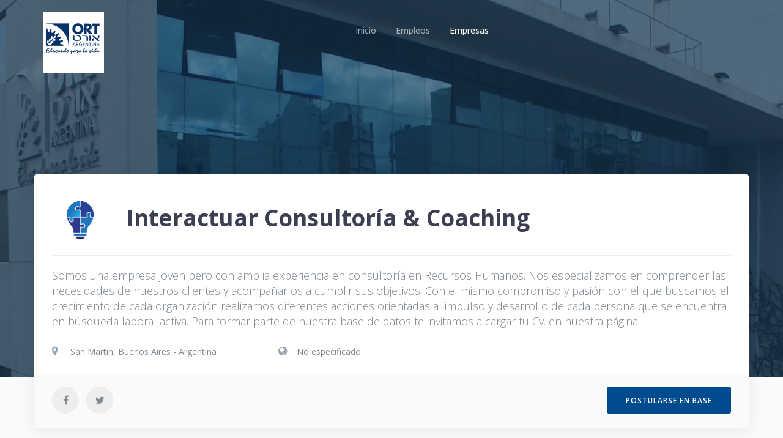

--- FILE ---
content_type: text/css
request_url: https://ort.hiringroomcampus.com/assets/new-ae/css/hr-font.css?v=1418223093
body_size: 1049
content:
@font-face {
  font-family: 'Hiring-Font';
  src:  url('../fonts/Hiring-Font.eot?e4kucu');
  src:  url('../fonts/Hiring-Font.eot?e4kucu#iefix') format('embedded-opentype'),
    url('../fonts/Hiring-Font.ttf?e4kucu') format('truetype'),
    url('../fonts/Hiring-Font.woff?e4kucu') format('woff'),
    url('../fonts/Hiring-Font.svg?e4kucu#Hiring-Font') format('svg');
  font-weight: normal;
  font-style: normal;
  font-display: block;
}

[class^="hr-"], [class*=" hr-"] {
  /* use !important to prevent issues with browser extensions that change fonts */
  font-family: 'Hiring-Font' !important;
  speak: never;
  font-style: normal;
  font-weight: normal;
  font-variant: normal;
  text-transform: none;
  line-height: 1;

  /* Better Font Rendering =========== */
  -webkit-font-smoothing: antialiased;
  -moz-osx-font-smoothing: grayscale;
}

.hr-Calendly:before {
  content: "\e96a";
}
.hr-Logo-Campus:before {
  content: "\e96b";
}
.hr-Logo-Hiring:before {
  content: "\e96c";
}
.hr-Kudert:before {
  content: "\e96e";
}
.hr-Upload:before {
  content: "\e96f";
}
.hr-Logout:before {
  content: "\e970";
}
.hr-List:before {
  content: "\e971";
}
.hr-Lineal-scale:before {
  content: "\e966";
}
.hr-Open-answer:before {
  content: "\e967";
}
.hr-Radio:before {
  content: "\e968";
}
.hr-Check:before {
  content: "\e969";
}
.hr-Discapacity:before {
  content: "\e962";
}
.hr-Flag:before {
  content: "\e963";
}
.hr-Heart:before {
  content: "\e964";
}
.hr-Minimize:before {
  content: "\e965";
}
.hr-Sub:before {
  content: "\e95d";
}
.hr-Money:before {
  content: "\e95e";
}
.hr-Reset-Password:before {
  content: "\e95f";
}
.hr-Card:before {
  content: "\e960";
}
.hr-Grid:before {
  content: "\e961";
}
.hr-Qualified:before {
  content: "\e93a";
}
.hr-email-Open:before {
  content: "\e958";
}
.hr-Linkedin:before {
  content: "\e959";
}
.hr-Facebook:before {
  content: "\e95a";
}
.hr-Instagram:before {
  content: "\e95b";
}
.hr-Youtube:before {
  content: "\e95c";
}
.hr-Activity:before {
  content: "\e952";
}
.hr-Pause:before {
  content: "\e953";
}
.hr-Play:before {
  content: "\e954";
}
.hr-Pin:before {
  content: "\e955";
}
.hr-Computing:before {
  content: "\e956";
}
.hr-Cloud:before {
  content: "\e957";
}
.hr-Unlink:before {
  content: "\e951";
}
.hr-Info:before {
  content: "\e938";
}
.hr-Shop:before {
  content: "\e939";
}
.hr-Phone:before {
  content: "\e93b";
}
.hr-Layers:before {
  content: "\e93c";
}
.hr-Folder:before {
  content: "\e93d";
}
.hr-Award:before {
  content: "\e93e";
}
.hr-Story:before {
  content: "\e93f";
}
.hr-File:before {
  content: "\e940";
}
.hr-Dialogue:before {
  content: "\e941";
}
.hr-Person-Plus:before {
  content: "\e942";
}
.hr-Download:before {
  content: "\e943";
}
.hr-Web:before {
  content: "\e944";
}
.hr-Order-Down:before {
  content: "\e945";
}
.hr-Order-Up:before {
  content: "\e946";
}
.hr-Order:before {
  content: "\e947";
}
.hr-Team:before {
  content: "\e948";
}
.hr-Interview:before {
  content: "\e949";
}
.hr-Person:before {
  content: "\e94a";
}
.hr-Required:before {
  content: "\e94b";
}
.hr-Request:before {
  content: "\e94c";
}
.hr-Company:before {
  content: "\e94d";
}
.hr-Campus:before {
  content: "\e94e";
}
.hr-Tie:before {
  content: "\e94f";
}
.hr-Charge:before {
  content: "\e950";
}
.hr-Attach:before {
  content: "\e934";
}
.hr-Barcode:before {
  content: "\e935";
}
.hr-Publication:before {
  content: "\e936";
}
.hr-Statics:before {
  content: "\e937";
}
.hr-Edit-file:before {
  content: "\e900";
}
.hr-Invite:before {
  content: "\e901";
}
.hr-Terna:before {
  content: "\e902";
}
.hr-Type:before {
  content: "\e903";
}
.hr-Video:before {
  content: "\e904";
}
.hr-Alert:before {
  content: "\e905";
}
.hr-Arrow-up:before {
  content: "\e906";
}
.hr-Calendar:before {
  content: "\e907";
}
.hr-Calendar2:before {
  content: "\e908";
}
.hr-Carret-down:before {
  content: "\e909";
}
.hr-Carret-left:before {
  content: "\e90a";
}
.hr-Carret-right:before {
  content: "\e90b";
}
.hr-Carret-up:before {
  content: "\e90c";
}
.hr-Change:before {
  content: "\e90d";
}
.hr-Checkmark:before {
  content: "\e90e";
}
.hr-Clock:before {
  content: "\e90f";
}
.hr-Close:before {
  content: "\e910";
}
.hr-Copy:before {
  content: "\e911";
}
.hr-Cross:before {
  content: "\e912";
}
.hr-CV:before {
  content: "\e913";
}
.hr-Data:before {
  content: "\e914";
}
.hr-email:before {
  content: "\e915";
}
.hr-Eye-off:before {
  content: "\e916";
}
.hr-Eye-open:before {
  content: "\e917";
}
.hr-Flash:before {
  content: "\e918";
}
.hr-Funnel:before {
  content: "\e919";
}
.hr-Glove:before {
  content: "\e91a";
}
.hr-Home:before {
  content: "\e91b";
}
.hr-Image:before {
  content: "\e91c";
}
.hr-In:before {
  content: "\e91d";
}
.hr-Link:before {
  content: "\e91e";
}
.hr-Location-pin:before {
  content: "\e91f";
}
.hr-Lock:before {
  content: "\e920";
}
.hr-Magnet:before {
  content: "\e921";
}
.hr-Metric:before {
  content: "\e922";
}
.hr-Move:before {
  content: "\e923";
}
.hr-Notification:before {
  content: "\e924";
}
.hr-Options:before {
  content: "\e925";
}
.hr-Out:before {
  content: "\e926";
}
.hr-Pencil:before {
  content: "\e927";
}
.hr-People:before {
  content: "\e928";
}
.hr-Plus:before {
  content: "\e929";
}
.hr-Question:before {
  content: "\e92a";
}
.hr-Search:before {
  content: "\e92b";
}
.hr-Settings:before {
  content: "\e92c";
}
.hr-Share:before {
  content: "\e92d";
}
.hr-Star-On:before {
  content: "\e92e";
}
.hr-Star-Off:before {
  content: "\e92f";
}
.hr-Tag:before {
  content: "\e930";
}
.hr-Trash:before {
  content: "\e931";
}
.hr-Trophy:before {
  content: "\e932";
}
.hr-Work-area:before {
  content: "\e933";
}


--- FILE ---
content_type: application/javascript
request_url: https://ort.hiringroomcampus.com/build/js/apply-modal-0d71a83192.js
body_size: 25232
content:
webpackJsonp([1],{105:function(e,t,n){"use strict";function o(e){return e&&e.__esModule?e:{"default":e}}function r(){var e=arguments.length>0&&void 0!==arguments[0]?arguments[0]:(0,a["default"])();try{return e.activeElement}catch(t){}}Object.defineProperty(t,"__esModule",{value:!0}),t["default"]=r;var i=n(35),a=o(i);e.exports=t["default"]},106:function(e,t,n){"use strict";function o(e){return e&&e.__esModule?e:{"default":e}}function r(e,t){e.classList?e.classList.add(t):(0,a["default"])(e)||(e.className=e.className+" "+t)}Object.defineProperty(t,"__esModule",{value:!0}),t["default"]=r;var i=n(54),a=o(i);e.exports=t["default"]},107:function(e,t,n){"use strict";function o(e){return e&&e.__esModule?e:{"default":e}}Object.defineProperty(t,"__esModule",{value:!0}),t.hasClass=t.removeClass=t.addClass=void 0;var r=n(106),i=o(r),a=n(108),s=o(a),l=n(54),u=o(l);t.addClass=i["default"],t.removeClass=s["default"],t.hasClass=u["default"],t["default"]={addClass:i["default"],removeClass:s["default"],hasClass:u["default"]}},108:function(e,t){"use strict";e.exports=function(e,t){e.classList?e.classList.remove(t):e.className=e.className.replace(new RegExp("(^|\\s)"+t+"(?:\\s|$)","g"),"$1").replace(/\s+/g," ").replace(/^\s*|\s*$/g,"")}},109:function(e,t,n){"use strict";function o(e){return e&&e.__esModule?e:{"default":e}}Object.defineProperty(t,"__esModule",{value:!0});var r=n(21),i=o(r),a=function(){};i["default"]&&(a=function(){return document.addEventListener?function(e,t,n,o){return e.removeEventListener(t,n,o||!1)}:document.attachEvent?function(e,t,n){return e.detachEvent("on"+t,n)}:void 0}()),t["default"]=a,e.exports=t["default"]},110:function(e,t,n){"use strict";function o(e){return e&&e.__esModule?e:{"default":e}}function r(e,t){if(t)do if(t===e)return!0;while(t=t.parentNode);return!1}Object.defineProperty(t,"__esModule",{value:!0});var i=n(21),a=o(i);t["default"]=function(){return a["default"]?function(e,t){return e.contains?e.contains(t):e.compareDocumentPosition?e===t||!!(16&e.compareDocumentPosition(t)):r(e,t)}:r}(),e.exports=t["default"]},111:function(e,t){"use strict";function n(e){return e===e.window?e:9===e.nodeType&&(e.defaultView||e.parentWindow)}Object.defineProperty(t,"__esModule",{value:!0}),t["default"]=n,e.exports=t["default"]},112:function(e,t,n){"use strict";function o(e){return e&&e.__esModule?e:{"default":e}}function r(e){if(!e)throw new TypeError("No Element passed to `getComputedStyle()`");var t=e.ownerDocument;return"defaultView"in t?t.defaultView.opener?e.ownerDocument.defaultView.getComputedStyle(e,null):window.getComputedStyle(e,null):{getPropertyValue:function(t){var n=e.style;t=(0,a["default"])(t),"float"==t&&(t="styleFloat");var o=e.currentStyle[t]||null;if(null==o&&n&&n[t]&&(o=n[t]),l.test(o)&&!s.test(t)){var r=n.left,i=e.runtimeStyle,u=i&&i.left;u&&(i.left=e.currentStyle.left),n.left="fontSize"===t?"1em":o,o=n.pixelLeft+"px",n.left=r,u&&(i.left=u)}return o}}}Object.defineProperty(t,"__esModule",{value:!0}),t["default"]=r;var i=n(57),a=o(i),s=/^(top|right|bottom|left)$/,l=/^([+-]?(?:\d*\.|)\d+(?:[eE][+-]?\d+|))(?!px)[a-z%]+$/i;e.exports=t["default"]},113:function(e,t,n){"use strict";function o(e){return e&&e.__esModule?e:{"default":e}}function r(e,t,n){var o="",r="",i=t;if("string"==typeof t){if(void 0===n)return e.style[(0,a["default"])(t)]||(0,c["default"])(e).getPropertyValue((0,l["default"])(t));(i={})[t]=n}Object.keys(i).forEach(function(t){var n=i[t];n||0===n?(0,m["default"])(t)?r+=t+"("+n+") ":o+=(0,l["default"])(t)+": "+n+";":(0,p["default"])(e,(0,l["default"])(t))}),r&&(o+=f.transform+": "+r+";"),e.style.cssText+=";"+o}Object.defineProperty(t,"__esModule",{value:!0}),t["default"]=r;var i=n(57),a=o(i),s=n(118),l=o(s),u=n(112),c=o(u),d=n(114),p=o(d),f=n(56),h=n(115),m=o(h);e.exports=t["default"]},114:function(e,t){"use strict";function n(e,t){return"removeProperty"in e.style?e.style.removeProperty(t):e.style.removeAttribute(t)}Object.defineProperty(t,"__esModule",{value:!0}),t["default"]=n,e.exports=t["default"]},115:function(e,t){"use strict";function n(e){return!(!e||!o.test(e))}Object.defineProperty(t,"__esModule",{value:!0}),t["default"]=n;var o=/^((translate|rotate|scale)(X|Y|Z|3d)?|matrix(3d)?|perspective|skew(X|Y)?)$/i;e.exports=t["default"]},116:function(e,t){"use strict";function n(e){return e.replace(o,function(e,t){return t.toUpperCase()})}Object.defineProperty(t,"__esModule",{value:!0}),t["default"]=n;var o=/-(.)/g;e.exports=t["default"]},117:function(e,t){"use strict";function n(e){return e.replace(o,"-$1").toLowerCase()}Object.defineProperty(t,"__esModule",{value:!0}),t["default"]=n;var o=/([A-Z])/g;e.exports=t["default"]},118:function(e,t,n){"use strict";function o(e){return e&&e.__esModule?e:{"default":e}}function r(e){return(0,a["default"])(e).replace(s,"-ms-")}Object.defineProperty(t,"__esModule",{value:!0}),t["default"]=r;var i=n(117),a=o(i),s=/^ms-/;e.exports=t["default"]},121:function(e,t,n){"use strict";function o(e){return e&&e.__esModule?e:{"default":e}}function r(e,t){var n={};for(var o in e)t.indexOf(o)>=0||Object.prototype.hasOwnProperty.call(e,o)&&(n[o]=e[o]);return n}function i(e,t){if(!(e instanceof t))throw new TypeError("Cannot call a class as a function")}function a(e,t){if(!e)throw new ReferenceError("this hasn't been initialised - super() hasn't been called");return!t||"object"!=typeof t&&"function"!=typeof t?e:t}function s(e,t){if("function"!=typeof t&&null!==t)throw new TypeError("Super expression must either be null or a function, not "+typeof t);e.prototype=Object.create(t&&t.prototype,{constructor:{value:e,enumerable:!1,writable:!0,configurable:!0}}),t&&(Object.setPrototypeOf?Object.setPrototypeOf(e,t):e.__proto__=t)}t.__esModule=!0;var l=Object.assign||function(e){for(var t=1;t<arguments.length;t++){var n=arguments[t];for(var o in n)Object.prototype.hasOwnProperty.call(n,o)&&(e[o]=n[o])}return e},u=n(1),c=o(u),d=n(7),p=o(d),f=function(e){function t(){return i(this,t),a(this,e.apply(this,arguments))}return s(t,e),t.getDefaultPrefix=function(){return"modal"},t.prototype.render=function(){var e=this.props,n=e.modalPrefix,o=e.children,i=e.className,a=r(e,["modalPrefix","children","className"]),s=n||t.getDefaultPrefix();return c["default"].createElement("div",l({},a,{className:(0,p["default"])(i,s+"-body")}),o)},t}(c["default"].Component);f.propTypes={modalPrefix:c["default"].PropTypes.string},t["default"]=f,e.exports=t["default"]},122:function(e,t,n){"use strict";function o(e){return e&&e.__esModule?e:{"default":e}}function r(e,t){if(!(e instanceof t))throw new TypeError("Cannot call a class as a function")}function i(e,t){if(!e)throw new ReferenceError("this hasn't been initialised - super() hasn't been called");return!t||"object"!=typeof t&&"function"!=typeof t?e:t}function a(e,t){if("function"!=typeof t&&null!==t)throw new TypeError("Super expression must either be null or a function, not "+typeof t);e.prototype=Object.create(t&&t.prototype,{constructor:{value:e,enumerable:!1,writable:!0,configurable:!0}}),t&&(Object.setPrototypeOf?Object.setPrototypeOf(e,t):e.__proto__=t)}t.__esModule=!0;var s=Object.assign||function(e){for(var t=1;t<arguments.length;t++){var n=arguments[t];for(var o in n)Object.prototype.hasOwnProperty.call(n,o)&&(e[o]=n[o])}return e},l=n(1),u=o(l),c=n(153),d=o(c),p=function(e){function t(n,o){return r(this,t),i(this,e.call(this,n,o))}return a(t,e),t.prototype.render=function(){return u["default"].createElement(d["default"],s({},this.props,{className:"fade",enteredClassName:"in",enteringClassName:"in"}))},t}(u["default"].Component);t["default"]=p,e.exports=t["default"]},123:function(e,t,n){"use strict";function o(e){return e&&e.__esModule?e:{"default":e}}function r(e,t){var n={};for(var o in e)t.indexOf(o)>=0||Object.prototype.hasOwnProperty.call(e,o)&&(n[o]=e[o]);return n}function i(e,t){if(!(e instanceof t))throw new TypeError("Cannot call a class as a function")}function a(e,t){if(!e)throw new ReferenceError("this hasn't been initialised - super() hasn't been called");return!t||"object"!=typeof t&&"function"!=typeof t?e:t}function s(e,t){if("function"!=typeof t&&null!==t)throw new TypeError("Super expression must either be null or a function, not "+typeof t);e.prototype=Object.create(t&&t.prototype,{constructor:{value:e,enumerable:!1,writable:!0,configurable:!0}}),t&&(Object.setPrototypeOf?Object.setPrototypeOf(e,t):e.__proto__=t)}t.__esModule=!0;var l=Object.assign||function(e){for(var t=1;t<arguments.length;t++){var n=arguments[t];for(var o in n)Object.prototype.hasOwnProperty.call(n,o)&&(e[o]=n[o])}return e},u=n(1),c=o(u),d=n(7),p=o(d),f=function(e){function t(){return i(this,t),a(this,e.apply(this,arguments))}return s(t,e),t.getDefaultPrefix=function(){return"modal"},t.prototype.render=function(){var e=this.props,n=e.modalPrefix,o=e.children,i=e.className,a=r(e,["modalPrefix","children","className"]),s=n||t.getDefaultPrefix();return c["default"].createElement("div",l({},a,{className:(0,p["default"])(i,s+"-footer")}),o)},t}(c["default"].Component);f.propTypes={modalPrefix:c["default"].PropTypes.string},t["default"]=f,e.exports=t["default"]},124:function(e,t,n){"use strict";function o(e){return e&&e.__esModule?e:{"default":e}}function r(e,t){var n={};for(var o in e)t.indexOf(o)>=0||Object.prototype.hasOwnProperty.call(e,o)&&(n[o]=e[o]);return n}function i(e,t){if(!(e instanceof t))throw new TypeError("Cannot call a class as a function")}function a(e,t){if(!e)throw new ReferenceError("this hasn't been initialised - super() hasn't been called");return!t||"object"!=typeof t&&"function"!=typeof t?e:t}function s(e,t){if("function"!=typeof t&&null!==t)throw new TypeError("Super expression must either be null or a function, not "+typeof t);e.prototype=Object.create(t&&t.prototype,{constructor:{value:e,enumerable:!1,writable:!0,configurable:!0}}),t&&(Object.setPrototypeOf?Object.setPrototypeOf(e,t):e.__proto__=t)}t.__esModule=!0;var l=Object.assign||function(e){for(var t=1;t<arguments.length;t++){var n=arguments[t];for(var o in n)Object.prototype.hasOwnProperty.call(n,o)&&(e[o]=n[o])}return e},u=n(1),c=o(u),d=n(7),p=o(d),f=n(59),h=o(f),m=function(e){function t(){return i(this,t),a(this,e.apply(this,arguments))}return s(t,e),t.getDefaultPrefix=function(){return"modal"},t.prototype.render=function(){var e=this.props,n=e.modalPrefix,o=e.closeButton,i=e.children,a=e.className,s=e["aria-label"],u=r(e,["modalPrefix","closeButton","children","className","aria-label"]),d=n||t.getDefaultPrefix();return c["default"].createElement("div",l({},u,{className:(0,p["default"])(a,d+"-header")}),o&&c["default"].createElement(h["default"],{className:"close","aria-label":s},c["default"].createElement("span",{"aria-hidden":"true"},"×")),i)},t}(c["default"].Component);m._isModalHeader=!0,m.propTypes={closeButton:c["default"].PropTypes.bool,modalPrefix:c["default"].PropTypes.string,"aria-label":c["default"].PropTypes.string},m.defaultProps={closeButton:!1,"aria-label":"Close Modal"},m.contextTypes={onModalHide:c["default"].PropTypes.func},t["default"]=m,e.exports=t["default"]},125:function(e,t,n){"use strict";function o(e){return e&&e.__esModule?e:{"default":e}}function r(e,t){var n={};for(var o in e)t.indexOf(o)>=0||Object.prototype.hasOwnProperty.call(e,o)&&(n[o]=e[o]);return n}function i(e,t){if(!(e instanceof t))throw new TypeError("Cannot call a class as a function")}function a(e,t){if(!e)throw new ReferenceError("this hasn't been initialised - super() hasn't been called");return!t||"object"!=typeof t&&"function"!=typeof t?e:t}function s(e,t){if("function"!=typeof t&&null!==t)throw new TypeError("Super expression must either be null or a function, not "+typeof t);e.prototype=Object.create(t&&t.prototype,{constructor:{value:e,enumerable:!1,writable:!0,configurable:!0}}),t&&(Object.setPrototypeOf?Object.setPrototypeOf(e,t):e.__proto__=t)}t.__esModule=!0;var l=Object.assign||function(e){for(var t=1;t<arguments.length;t++){var n=arguments[t];for(var o in n)Object.prototype.hasOwnProperty.call(n,o)&&(e[o]=n[o])}return e},u=n(1),c=o(u),d=n(7),p=o(d),f=function(e){function t(){return i(this,t),a(this,e.apply(this,arguments))}return s(t,e),t.getDefaultPrefix=function(){return"modal"},t.prototype.render=function(){var e=this.props,n=e.modalPrefix,o=e.className,i=r(e,["modalPrefix","className"]),a=n||t.getDefaultPrefix();return c["default"].createElement("h4",l({},i,{className:(0,p["default"])(o,a+"-title")}))},t}(c["default"].Component);f.propTypes={modalPrefix:c["default"].PropTypes.string},t["default"]=f,e.exports=t["default"]},126:function(e,t){"use strict";function n(e){return e&&e.ownerDocument||document}t.__esModule=!0,t["default"]=n,e.exports=t["default"]},127:function(e,t,n){"use strict";var o=n(130),r=n(60),i=o.interopRequireDefault(r),a=/^(top|right|bottom|left)$/,s=/^([+-]?(?:\d*\.|)\d+(?:[eE][+-]?\d+|))(?!px)[a-z%]+$/i;e.exports=function(e){if(!e)throw new TypeError("No Element passed to `getComputedStyle()`");var t=e.ownerDocument;return"defaultView"in t?t.defaultView.opener?e.ownerDocument.defaultView.getComputedStyle(e,null):window.getComputedStyle(e,null):{getPropertyValue:function(t){var n=e.style;t=(0,i["default"])(t),"float"==t&&(t="styleFloat");var o=e.currentStyle[t]||null;if(null==o&&n&&n[t]&&(o=n[t]),s.test(o)&&!a.test(t)){var r=n.left,l=e.runtimeStyle,u=l&&l.left;u&&(l.left=e.currentStyle.left),n.left="fontSize"===t?"1em":o,o=n.pixelLeft+"px",n.left=r,u&&(l.left=u)}return o}}}},128:function(e,t,n){"use strict";var o=n(60),r=n(133),i=n(127),a=n(129),s=Object.prototype.hasOwnProperty;e.exports=function(e,t,n){var l="",u=t;if("string"==typeof t){if(void 0===n)return e.style[o(t)]||i(e).getPropertyValue(r(t));(u={})[t]=n}for(var c in u)s.call(u,c)&&(u[c]||0===u[c]?l+=r(c)+":"+u[c]+";":a(e,r(c)));e.style.cssText+=";"+l}},129:function(e,t){"use strict";e.exports=function(e,t){return"removeProperty"in e.style?e.style.removeProperty(t):e.style.removeAttribute(t)}},130:function(e,t,n){var o,r,i;!function(n,a){r=[t],o=a,i="function"==typeof o?o.apply(t,r):o,!(void 0!==i&&(e.exports=i))}(this,function(e){var t=e;t.interopRequireDefault=function(e){return e&&e.__esModule?e:{"default":e}},t._extends=Object.assign||function(e){for(var t=1;t<arguments.length;t++){var n=arguments[t];for(var o in n)Object.prototype.hasOwnProperty.call(n,o)&&(e[o]=n[o])}return e}})},131:function(e,t){"use strict";var n=/-(.)/g;e.exports=function(e){return e.replace(n,function(e,t){return t.toUpperCase()})}},132:function(e,t){"use strict";var n=/([A-Z])/g;e.exports=function(e){return e.replace(n,"-$1").toLowerCase()}},133:function(e,t,n){"use strict";var o=n(132),r=/^ms-/;e.exports=function(e){return o(e).replace(r,"-ms-")}},134:function(e,t,n){"use strict";var o,r=n(61);e.exports=function(e){if((!o||e)&&r){var t=document.createElement("div");t.style.position="absolute",t.style.top="-9999px",t.style.width="50px",t.style.height="50px",t.style.overflow="scroll",document.body.appendChild(t),o=t.offsetWidth-t.clientWidth,document.body.removeChild(t)}return o}},150:function(e,t,n){"use strict";function o(e){return e&&e.__esModule?e:{"default":e}}Object.defineProperty(t,"__esModule",{value:!0});var r=Object.assign||function(e){for(var t=1;t<arguments.length;t++){var n=arguments[t];for(var o in n)Object.prototype.hasOwnProperty.call(n,o)&&(e[o]=n[o])}return e},i=n(1),a=o(i),s=n(50),l=o(s),u=n(37),c=o(u),d=n(157),p=o(d),f=n(152),h=o(f),m=n(151),y=o(m),v=n(68),b=o(v),g=n(154),E=o(g),w=n(155),S=o(w),T=n(21),x=o(T),_=n(105),O=o(_),C=n(110),N=o(C),k=n(66),P=o(k),M=new y["default"],j=a["default"].createClass({displayName:"Modal",propTypes:r({},h["default"].propTypes,{show:a["default"].PropTypes.bool,container:a["default"].PropTypes.oneOfType([c["default"],a["default"].PropTypes.func]),onShow:a["default"].PropTypes.func,onHide:a["default"].PropTypes.func,backdrop:a["default"].PropTypes.oneOfType([a["default"].PropTypes.bool,a["default"].PropTypes.oneOf(["static"])]),renderBackdrop:a["default"].PropTypes.func,onEscapeKeyUp:a["default"].PropTypes.func,onBackdropClick:a["default"].PropTypes.func,backdropStyle:a["default"].PropTypes.object,backdropClassName:a["default"].PropTypes.string,containerClassName:a["default"].PropTypes.string,keyboard:a["default"].PropTypes.bool,transition:p["default"],dialogTransitionTimeout:a["default"].PropTypes.number,backdropTransitionTimeout:a["default"].PropTypes.number,autoFocus:a["default"].PropTypes.bool,enforceFocus:a["default"].PropTypes.bool,restoreFocus:a["default"].PropTypes.bool,onEnter:a["default"].PropTypes.func,onEntering:a["default"].PropTypes.func,onEntered:a["default"].PropTypes.func,onExit:a["default"].PropTypes.func,onExiting:a["default"].PropTypes.func,onExited:a["default"].PropTypes.func,manager:a["default"].PropTypes.object.isRequired}),getDefaultProps:function(){var e=function(){};return{show:!1,backdrop:!0,keyboard:!0,autoFocus:!0,enforceFocus:!0,restoreFocus:!0,onHide:e,manager:M,renderBackdrop:function(e){return a["default"].createElement("div",e)}}},omitProps:function(e,t){var n=Object.keys(e),o={};return n.map(function(n){Object.prototype.hasOwnProperty.call(t,n)||(o[n]=e[n])}),o},getInitialState:function(){return{exited:!this.props.show}},render:function(){var e=this.props,t=e.show,n=e.container,o=e.children,s=e.transition,l=e.backdrop,u=e.dialogTransitionTimeout,c=e.className,d=e.style,p=e.onExit,f=e.onExiting,m=e.onEnter,y=e.onEntering,v=e.onEntered,b=a["default"].Children.only(o),g=this.omitProps(this.props,j.propTypes),E=t||s&&!this.state.exited;if(!E)return null;var w=b.props,S=w.role,T=w.tabIndex;return void 0!==S&&void 0!==T||(b=(0,i.cloneElement)(b,{role:void 0===S?"document":S,tabIndex:null==T?"-1":T})),s&&(b=a["default"].createElement(s,{transitionAppear:!0,unmountOnExit:!0,"in":t,timeout:u,onExit:p,onExiting:f,onExited:this.handleHidden,onEnter:m,onEntering:y,onEntered:v},b)),a["default"].createElement(h["default"],{ref:this.setMountNode,container:n},a["default"].createElement("div",r({ref:"modal",role:S||"dialog"},g,{style:d,className:c}),l&&this.renderBackdrop(),b))},renderBackdrop:function D(){var e=this,t=this.props,n=t.backdropStyle,o=t.backdropClassName,D=t.renderBackdrop,r=t.transition,i=t.backdropTransitionTimeout,s=function(t){return e.backdrop=t},l=a["default"].createElement("div",{ref:s,style:this.props.backdropStyle,className:this.props.backdropClassName,onClick:this.handleBackdropClick});return r&&(l=a["default"].createElement(r,{transitionAppear:!0,"in":this.props.show,timeout:i},D({ref:s,style:n,className:o,onClick:this.handleBackdropClick}))),l},componentWillReceiveProps:function(e){e.show?this.setState({exited:!1}):e.transition||this.setState({exited:!0})},componentWillUpdate:function(e){!this.props.show&&e.show&&this.checkForFocus()},componentDidMount:function(){this.props.show&&this.onShow()},componentDidUpdate:function(e){var t=this.props.transition;!e.show||this.props.show||t?!e.show&&this.props.show&&this.onShow():this.onHide()},componentWillUnmount:function(){var e=this.props,t=e.show,n=e.transition;(t||n&&!this.state.exited)&&this.onHide()},onShow:function(){var e=(0,b["default"])(this),t=(0,P["default"])(this.props.container,e.body);this.props.manager.add(this,t,this.props.containerClassName),this._onDocumentKeyupListener=(0,E["default"])(e,"keyup",this.handleDocumentKeyUp),this._onFocusinListener=(0,S["default"])(this.enforceFocus),this.focus(),this.props.onShow&&this.props.onShow()},onHide:function(){this.props.manager.remove(this),this._onDocumentKeyupListener.remove(),this._onFocusinListener.remove(),this.props.restoreFocus&&this.restoreLastFocus()},setMountNode:function(e){this.mountNode=e?e.getMountNode():e},handleHidden:function(){if(this.setState({exited:!0}),this.onHide(),this.props.onExited){var e;(e=this.props).onExited.apply(e,arguments)}},handleBackdropClick:function(e){e.target===e.currentTarget&&(this.props.onBackdropClick&&this.props.onBackdropClick(e),this.props.backdrop===!0&&this.props.onHide())},handleDocumentKeyUp:function(e){this.props.keyboard&&27===e.keyCode&&this.isTopModal()&&(this.props.onEscapeKeyUp&&this.props.onEscapeKeyUp(e),this.props.onHide())},checkForFocus:function(){x["default"]&&(this.lastFocus=(0,O["default"])())},focus:function(){var e=this.props.autoFocus,t=this.getDialogElement(),n=(0,O["default"])((0,b["default"])(this)),o=n&&(0,N["default"])(t,n);t&&e&&!o&&(this.lastFocus=n,t.hasAttribute("tabIndex")||(t.setAttribute("tabIndex",-1),(0,l["default"])(!1,'The modal content node does not accept focus. For the benefit of assistive technologies, the tabIndex of the node is being set to "-1".')),t.focus())},restoreLastFocus:function(){this.lastFocus&&this.lastFocus.focus&&(this.lastFocus.focus(),this.lastFocus=null)},enforceFocus:function I(){var I=this.props.enforceFocus;if(I&&this.isMounted()&&this.isTopModal()){var e=(0,O["default"])((0,b["default"])(this)),t=this.getDialogElement();t&&t!==e&&!(0,N["default"])(t,e)&&t.focus()}},getDialogElement:function(){var e=this.refs.modal;return e&&e.lastChild},isTopModal:function(){return this.props.manager.isTopModal(this)}});j.Manager=y["default"],t["default"]=j,e.exports=t["default"]},151:function(e,t,n){"use strict";function o(e){return e&&e.__esModule?e:{"default":e}}function r(e,t){if(!(e instanceof t))throw new TypeError("Cannot call a class as a function")}function i(e,t){var n=-1;return e.some(function(e,o){if(t(e,o))return n=o,!0}),n}function a(e,t){return i(e,function(e){return e.modals.indexOf(t)!==-1})}function s(e,t){var n={overflow:"hidden"};e.style={overflow:t.style.overflow,paddingRight:t.style.paddingRight},e.overflowing&&(n.paddingRight=parseInt((0,d["default"])(t,"paddingRight")||0,10)+(0,m["default"])()+"px"),(0,d["default"])(t,n)}function l(e,t){var n=e.style;Object.keys(n).forEach(function(e){return t.style[e]=n[e]})}Object.defineProperty(t,"__esModule",{value:!0});var u=function(){function e(e,t){for(var n=0;n<t.length;n++){var o=t[n];o.enumerable=o.enumerable||!1,o.configurable=!0,"value"in o&&(o.writable=!0),Object.defineProperty(e,o.key,o)}}return function(t,n,o){return n&&e(t.prototype,n),o&&e(t,o),t}}(),c=n(113),d=o(c),p=n(107),f=o(p),h=n(76),m=o(h),y=n(67),v=o(y),b=n(156),g=function(){function e(){var t=arguments.length>0&&void 0!==arguments[0]?arguments[0]:{},n=t.hideSiblingNodes,o=void 0===n||n,i=t.handleContainerOverflow,a=void 0===i||i;r(this,e),this.hideSiblingNodes=o,this.handleContainerOverflow=a,this.modals=[],this.containers=[],this.data=[]}return u(e,[{key:"add",value:function(e,t,n){var o=this.modals.indexOf(e),r=this.containers.indexOf(t);if(o!==-1)return o;if(o=this.modals.length,this.modals.push(e),this.hideSiblingNodes&&(0,b.hideSiblings)(t,e.mountNode),r!==-1)return this.data[r].modals.push(e),o;var i={modals:[e],classes:n?n.split(/\s+/):[],overflowing:(0,v["default"])(t)};return this.handleContainerOverflow&&s(i,t),i.classes.forEach(f["default"].addClass.bind(null,t)),this.containers.push(t),this.data.push(i),o}},{key:"remove",value:function(e){var t=this.modals.indexOf(e);if(t!==-1){var n=a(this.data,e),o=this.data[n],r=this.containers[n];o.modals.splice(o.modals.indexOf(e),1),this.modals.splice(t,1),0===o.modals.length?(o.classes.forEach(f["default"].removeClass.bind(null,r)),this.handleContainerOverflow&&l(o,r),this.hideSiblingNodes&&(0,b.showSiblings)(r,e.mountNode),this.containers.splice(n,1),this.data.splice(n,1)):this.hideSiblingNodes&&(0,b.ariaHidden)(!1,o.modals[o.modals.length-1].mountNode)}}},{key:"isTopModal",value:function(e){return!!this.modals.length&&this.modals[this.modals.length-1]===e}}]),e}();t["default"]=g,e.exports=t["default"]},152:function(e,t,n){"use strict";function o(e){return e&&e.__esModule?e:{"default":e}}Object.defineProperty(t,"__esModule",{value:!0});var r=n(1),i=o(r),a=n(6),s=o(a),l=n(37),u=o(l),c=n(68),d=o(c),p=n(66),f=o(p),h=i["default"].createClass({displayName:"Portal",propTypes:{container:i["default"].PropTypes.oneOfType([u["default"],i["default"].PropTypes.func])},componentDidMount:function(){this._renderOverlay()},componentDidUpdate:function(){this._renderOverlay()},componentWillReceiveProps:function(e){this._overlayTarget&&e.container!==this.props.container&&(this._portalContainerNode.removeChild(this._overlayTarget),this._portalContainerNode=(0,f["default"])(e.container,(0,d["default"])(this).body),this._portalContainerNode.appendChild(this._overlayTarget))},componentWillUnmount:function(){this._unrenderOverlay(),this._unmountOverlayTarget()},_mountOverlayTarget:function(){this._overlayTarget||(this._overlayTarget=document.createElement("div"),this._portalContainerNode=(0,f["default"])(this.props.container,(0,d["default"])(this).body),this._portalContainerNode.appendChild(this._overlayTarget))},_unmountOverlayTarget:function(){this._overlayTarget&&(this._portalContainerNode.removeChild(this._overlayTarget),this._overlayTarget=null),this._portalContainerNode=null},_renderOverlay:function(){var e=this.props.children?i["default"].Children.only(this.props.children):null;null!==e?(this._mountOverlayTarget(),this._overlayInstance=s["default"].unstable_renderSubtreeIntoContainer(this,e,this._overlayTarget)):(this._unrenderOverlay(),this._unmountOverlayTarget())},_unrenderOverlay:function(){this._overlayTarget&&(s["default"].unmountComponentAtNode(this._overlayTarget),this._overlayInstance=null)},render:function(){return null},getMountNode:function(){return this._overlayTarget},getOverlayDOMNode:function(){if(!this.isMounted())throw new Error("getOverlayDOMNode(): A component must be mounted to have a DOM node.");return this._overlayInstance?s["default"].findDOMNode(this._overlayInstance):null}});t["default"]=h,e.exports=t["default"]},153:function(e,t,n){"use strict";function o(e){return e&&e.__esModule?e:{"default":e}}function r(e,t){var n={};for(var o in e)t.indexOf(o)>=0||Object.prototype.hasOwnProperty.call(e,o)&&(n[o]=e[o]);return n}function i(e,t){if(!(e instanceof t))throw new TypeError("Cannot call a class as a function")}function a(e,t){if(!e)throw new ReferenceError("this hasn't been initialised - super() hasn't been called");return!t||"object"!=typeof t&&"function"!=typeof t?e:t}function s(e,t){if("function"!=typeof t&&null!==t)throw new TypeError("Super expression must either be null or a function, not "+typeof t);e.prototype=Object.create(t&&t.prototype,{constructor:{value:e,enumerable:!1,writable:!0,configurable:!0}}),t&&(Object.setPrototypeOf?Object.setPrototypeOf(e,t):e.__proto__=t)}function l(){}Object.defineProperty(t,"__esModule",{value:!0}),t.EXITING=t.ENTERED=t.ENTERING=t.EXITED=t.UNMOUNTED=void 0;var u=Object.assign||function(e){for(var t=1;t<arguments.length;t++){var n=arguments[t];for(var o in n)Object.prototype.hasOwnProperty.call(n,o)&&(e[o]=n[o])}return e},c=function(){function e(e,t){for(var n=0;n<t.length;n++){var o=t[n];o.enumerable=o.enumerable||!1,o.configurable=!0,"value"in o&&(o.writable=!0),Object.defineProperty(e,o.key,o)}}return function(t,n,o){return n&&e(t.prototype,n),o&&e(t,o),t}}(),d=n(7),p=o(d),f=n(55),h=o(f),m=n(56),y=o(m),v=n(1),b=o(v),g=n(6),E=o(g),w=y["default"].end,S=t.UNMOUNTED=0,T=t.EXITED=1,x=t.ENTERING=2,_=t.ENTERED=3,O=t.EXITING=4,C=function(e){function t(e,n){i(this,t);var o=a(this,(t.__proto__||Object.getPrototypeOf(t)).call(this,e,n)),r=void 0;return o.nextStatus=null,e["in"]?e.transitionAppear?(r=T,o.nextStatus=x):r=_:r=e.unmountOnExit||e.mountOnEnter?S:T,o.state={status:r},o.nextCallback=null,o}return s(t,e),c(t,[{key:"componentDidMount",value:function(){this.updateStatus()}},{key:"componentWillReceiveProps",value:function(e){var t=this.state.status;e["in"]?(t===S&&this.setState({status:T}),t!==x&&t!==_&&(this.nextStatus=x)):t!==x&&t!==_||(this.nextStatus=O)}},{key:"componentDidUpdate",value:function(){this.updateStatus()}},{key:"componentWillUnmount",value:function(){this.cancelNextCallback()}},{key:"updateStatus",value:function(){var e=this;if(null!==this.nextStatus){this.cancelNextCallback();var t=E["default"].findDOMNode(this);this.nextStatus===x?(this.props.onEnter(t),this.safeSetState({status:x},function(){e.props.onEntering(t),e.onTransitionEnd(t,function(){e.safeSetState({status:_},function(){e.props.onEntered(t)})})})):(this.props.onExit(t),this.safeSetState({status:O},function(){e.props.onExiting(t),e.onTransitionEnd(t,function(){e.safeSetState({status:T},function(){e.props.onExited(t)})})})),this.nextStatus=null}else this.props.unmountOnExit&&this.state.status===T&&this.setState({status:S})}},{key:"cancelNextCallback",value:function(){null!==this.nextCallback&&(this.nextCallback.cancel(),this.nextCallback=null)}},{key:"safeSetState",value:function(e,t){this.setState(e,this.setNextCallback(t))}},{key:"setNextCallback",value:function(e){var t=this,n=!0;return this.nextCallback=function(o){n&&(n=!1,t.nextCallback=null,e(o))},this.nextCallback.cancel=function(){n=!1},this.nextCallback}},{key:"onTransitionEnd",value:function(e,t){this.setNextCallback(t),e?((0,h["default"])(e,w,this.nextCallback),setTimeout(this.nextCallback,this.props.timeout)):setTimeout(this.nextCallback,0)}},{key:"render",value:function(){var e=this.state.status;if(e===S)return null;var n=this.props,o=n.children,i=n.className,a=r(n,["children","className"]);Object.keys(t.propTypes).forEach(function(e){return delete a[e]});var s=void 0;e===T?s=this.props.exitedClassName:e===x?s=this.props.enteringClassName:e===_?s=this.props.enteredClassName:e===O&&(s=this.props.exitingClassName);var l=b["default"].Children.only(o);return b["default"].cloneElement(l,u({},a,{className:(0,p["default"])(l.props.className,i,s)}))}}]),t}(b["default"].Component);C.propTypes={"in":b["default"].PropTypes.bool,mountOnEnter:b["default"].PropTypes.bool,unmountOnExit:b["default"].PropTypes.bool,transitionAppear:b["default"].PropTypes.bool,timeout:b["default"].PropTypes.number,exitedClassName:b["default"].PropTypes.string,exitingClassName:b["default"].PropTypes.string,enteredClassName:b["default"].PropTypes.string,enteringClassName:b["default"].PropTypes.string,onEnter:b["default"].PropTypes.func,onEntering:b["default"].PropTypes.func,onEntered:b["default"].PropTypes.func,onExit:b["default"].PropTypes.func,onExiting:b["default"].PropTypes.func,onExited:b["default"].PropTypes.func},C.displayName="Transition",C.defaultProps={"in":!1,unmountOnExit:!1,transitionAppear:!1,timeout:5e3,onEnter:l,onEntering:l,onEntered:l,onExit:l,onExiting:l,onExited:l},t["default"]=C},154:function(e,t,n){"use strict";function o(e){return e&&e.__esModule?e:{"default":e}}Object.defineProperty(t,"__esModule",{value:!0}),t["default"]=function(e,t,n,o){return(0,i["default"])(e,t,n,o),{remove:function(){(0,s["default"])(e,t,n,o)}}};var r=n(55),i=o(r),a=n(109),s=o(a);e.exports=t["default"]},155:function(e,t){"use strict";function n(e){var t=!document.addEventListener,n=void 0;return t?(document.attachEvent("onfocusin",e),n=function(){return document.detachEvent("onfocusin",e)}):(document.addEventListener("focus",e,!0),n=function(){return document.removeEventListener("focus",e,!0)}),{remove:n}}Object.defineProperty(t,"__esModule",{value:!0}),t["default"]=n,e.exports=t["default"]},156:function(e,t){"use strict";function n(e,t){t&&(e?t.setAttribute("aria-hidden","true"):t.removeAttribute("aria-hidden"))}function o(e,t){s(e,t,function(e){return n(!0,e)})}function r(e,t){s(e,t,function(e){return n(!1,e)})}Object.defineProperty(t,"__esModule",{value:!0}),t.ariaHidden=n,t.hideSiblings=o,t.showSiblings=r;var i=["template","script","style"],a=function(e){var t=e.nodeType,n=e.tagName;return 1===t&&i.indexOf(n.toLowerCase())===-1},s=function(e,t,n){t=[].concat(t),[].forEach.call(e.children,function(e){t.indexOf(e)===-1&&a(e)&&n(e)})}},157:function(e,t,n){"use strict";function o(e){return e&&e.__esModule?e:{"default":e}}function r(e,t,n,o,r){var a=e[t],l="undefined"==typeof a?"undefined":i(a);return s["default"].isValidElement(a)?new Error("Invalid "+o+" `"+r+"` of type ReactElement "+("supplied to `"+n+"`, expected an element type (a string ")+"or a ReactClass)."):"function"!==l&&"string"!==l?new Error("Invalid "+o+" `"+r+"` of value `"+a+"` "+("supplied to `"+n+"`, expected an element type (a string ")+"or a ReactClass)."):null;
}t.__esModule=!0;var i="function"==typeof Symbol&&"symbol"==typeof Symbol.iterator?function(e){return typeof e}:function(e){return e&&"function"==typeof Symbol&&e.constructor===Symbol?"symbol":typeof e},a=n(1),s=o(a),l=n(69),u=o(l);t["default"]=(0,u["default"])(r)},160:function(e,t,n){"use strict";function o(e){return e&&e.__esModule?e:{"default":e}}t.__esModule=!0;var r=Object.assign||function(e){for(var t=1;t<arguments.length;t++){var n=arguments[t];for(var o in n)Object.prototype.hasOwnProperty.call(n,o)&&(e[o]=n[o])}return e},i=n(1),a=o(i),s=n(6),l=o(s),u=n(218),c=n(4),d=o(c),p={initialize:function(e){var t,n=l["default"].findDOMNode(this.list),o=a["default"].Children.count(e.children),r=this.getWidth(n),i=this.getWidth(l["default"].findDOMNode(this.track));if(e.vertical)t=this.getWidth(l["default"].findDOMNode(this));else{var s=e.centerMode&&2*parseInt(e.centerPadding);t=(this.getWidth(l["default"].findDOMNode(this))-s)/e.slidesToShow}var c=this.getHeight(n.querySelector('[data-index="0"]')),p=c*e.slidesToShow,f=e.rtl?o-1-e.initialSlide:e.initialSlide;this.setState({slideCount:o,slideWidth:t,listWidth:r,trackWidth:i,currentSlide:f,slideHeight:c,listHeight:p},function(){var t=(0,u.getTrackLeft)((0,d["default"])({slideIndex:this.state.currentSlide,trackRef:this.track},e,this.state)),n=(0,u.getTrackCSS)((0,d["default"])({left:t},e,this.state));this.setState({trackStyle:n}),this.autoPlay()})},update:function(e){var t,n=l["default"].findDOMNode(this.list),o=a["default"].Children.count(e.children),r=this.getWidth(n),i=this.getWidth(l["default"].findDOMNode(this.track));if(e.vertical)t=this.getWidth(l["default"].findDOMNode(this));else{var s=e.centerMode&&2*parseInt(e.centerPadding);t=(this.getWidth(l["default"].findDOMNode(this))-s)/e.slidesToShow}var c=this.getHeight(n.querySelector('[data-index="0"]')),p=c*e.slidesToShow;e.autoplay?this.pause():this.autoPlay(),this.setState({slideCount:o,slideWidth:t,listWidth:r,trackWidth:i,slideHeight:c,listHeight:p},function(){var t=(0,u.getTrackLeft)((0,d["default"])({slideIndex:this.state.currentSlide,trackRef:this.track},e,this.state)),n=(0,u.getTrackCSS)((0,d["default"])({left:t},e,this.state));this.setState({trackStyle:n})})},getWidth:function(e){return e.getBoundingClientRect().width||e.offsetWidth||0},getHeight:function(e){return e.getBoundingClientRect().height||e.offsetHeight||0},adaptHeight:function(){if(this.props.adaptiveHeight){var e='[data-index="'+this.state.currentSlide+'"]';if(this.list){var t=l["default"].findDOMNode(this.list);t.style.height=t.querySelector(e).offsetHeight+"px"}}},canGoNext:function(e){var t=!0;return e.infinite||(e.centerMode?e.currentSlide>=e.slideCount-1&&(t=!1):(e.slideCount<=e.slidesToShow||e.currentSlide>=e.slideCount-e.slidesToShow)&&(t=!1)),t},slideHandler:function(e){var t,n,o,r,i,a=this;if(!this.props.waitForAnimate||!this.state.animating){if(this.props.fade){if(n=this.state.currentSlide,this.props.infinite===!1&&(e<0||e>=this.state.slideCount))return;return t=e<0?e+this.state.slideCount:e>=this.state.slideCount?e-this.state.slideCount:e,this.props.lazyLoad&&this.state.lazyLoadedList.indexOf(t)<0&&this.setState({lazyLoadedList:this.state.lazyLoadedList.concat(t)}),i=function(){a.setState({animating:!1}),a.props.afterChange&&a.props.afterChange(t),delete a.animationEndCallback},this.setState({animating:!0,currentSlide:t},function(){this.animationEndCallback=setTimeout(i,this.props.speed)}),this.props.beforeChange&&this.props.beforeChange(this.state.currentSlide,t),void this.autoPlay()}if(t=e,n=t<0?this.props.infinite===!1?0:this.state.slideCount%this.props.slidesToScroll!==0?this.state.slideCount-this.state.slideCount%this.props.slidesToScroll:this.state.slideCount+t:t>=this.state.slideCount?this.props.infinite===!1?this.state.slideCount-this.props.slidesToShow:this.state.slideCount%this.props.slidesToScroll!==0?0:t-this.state.slideCount:t,o=(0,u.getTrackLeft)((0,d["default"])({slideIndex:t,trackRef:this.track},this.props,this.state)),r=(0,u.getTrackLeft)((0,d["default"])({slideIndex:n,trackRef:this.track},this.props,this.state)),this.props.infinite===!1&&(o=r),this.props.beforeChange&&this.props.beforeChange(this.state.currentSlide,n),this.props.lazyLoad){for(var s=!0,l=[],c=t;c<t+this.props.slidesToShow;c++)s=s&&this.state.lazyLoadedList.indexOf(c)>=0,s||l.push(c);s||this.setState({lazyLoadedList:this.state.lazyLoadedList.concat(l)})}if(this.props.useCSS===!1)this.setState({currentSlide:n,trackStyle:(0,u.getTrackCSS)((0,d["default"])({left:r},this.props,this.state))},function(){this.props.afterChange&&this.props.afterChange(n)});else{var p={animating:!1,currentSlide:n,trackStyle:(0,u.getTrackCSS)((0,d["default"])({left:r},this.props,this.state)),swipeLeft:null};i=function(){a.setState(p),a.props.afterChange&&a.props.afterChange(n),delete a.animationEndCallback},this.setState({animating:!0,currentSlide:n,trackStyle:(0,u.getTrackAnimateCSS)((0,d["default"])({left:o},this.props,this.state))},function(){this.animationEndCallback=setTimeout(i,this.props.speed)})}this.autoPlay()}},swipeDirection:function(e){var t,n,o,r;return t=e.startX-e.curX,n=e.startY-e.curY,o=Math.atan2(n,t),r=Math.round(180*o/Math.PI),r<0&&(r=360-Math.abs(r)),r<=45&&r>=0||r<=360&&r>=315?this.props.rtl===!1?"left":"right":r>=135&&r<=225?this.props.rtl===!1?"right":"left":this.props.verticalSwiping===!0?r>=35&&r<=135?"down":"up":"vertical"},play:function(){var e;if(!this.state.mounted)return!1;if(this.props.rtl)e=this.state.currentSlide-this.props.slidesToScroll;else{if(!this.canGoNext(r({},this.props,this.state)))return!1;e=this.state.currentSlide+this.props.slidesToScroll}this.slideHandler(e)},autoPlay:function(){this.state.autoPlayTimer&&clearTimeout(this.state.autoPlayTimer),this.props.autoplay&&this.setState({autoPlayTimer:setTimeout(this.play,this.props.autoplaySpeed)})},pause:function(){this.state.autoPlayTimer&&(clearTimeout(this.state.autoPlayTimer),this.setState({autoPlayTimer:null}))}};t["default"]=p},183:function(e,t){function n(e,t){var n,o=0,r=e.length;for(o;o<r&&(n=t(e[o],o),n!==!1);o++);}function o(e){return"[object Array]"===Object.prototype.toString.apply(e)}function r(e){return"function"==typeof e}e.exports={isFunction:r,isArray:o,each:n}},217:function(e,t,n){"use strict";function o(e){return e&&e.__esModule?e:{"default":e}}var r=n(1),i=o(r),a={className:"",accessibility:!0,adaptiveHeight:!1,arrows:!0,autoplay:!1,autoplaySpeed:3e3,centerMode:!1,centerPadding:"50px",cssEase:"ease",customPaging:function(e){return i["default"].createElement("button",null,e+1)},dots:!1,dotsClass:"slick-dots",draggable:!0,easing:"linear",edgeFriction:.35,fade:!1,focusOnSelect:!1,infinite:!0,initialSlide:0,lazyLoad:!1,pauseOnHover:!0,responsive:null,rtl:!1,slide:"div",slidesToShow:1,slidesToScroll:1,speed:500,swipe:!0,swipeToSlide:!1,touchMove:!0,touchThreshold:5,useCSS:!0,variableWidth:!1,vertical:!1,waitForAnimate:!0,afterChange:null,beforeChange:null,edgeEvent:null,init:null,swipeEvent:null,nextArrow:null,prevArrow:null};e.exports=a},218:function(e,t,n){"use strict";function o(e){return e&&e.__esModule?e:{"default":e}}t.__esModule=!0,t.getTrackLeft=t.getTrackAnimateCSS=t.getTrackCSS=void 0;var r=n(6),i=o(r),a=n(4),s=o(a),l=function(e,t){return t.reduce(function(t,n){return t&&e.hasOwnProperty(n)},!0)?null:void 0},u=t.getTrackCSS=function(e){l(e,["left","variableWidth","slideCount","slidesToShow","slideWidth"]);var t,n,o=e.slideCount+2*e.slidesToShow;e.vertical?n=o*e.slideHeight:t=e.variableWidth?(e.slideCount+2*e.slidesToShow)*e.slideWidth:e.centerMode?(e.slideCount+2*(e.slidesToShow+1))*e.slideWidth:(e.slideCount+2*e.slidesToShow)*e.slideWidth;var r={opacity:1,WebkitTransform:e.vertical?"translate3d(0px, "+e.left+"px, 0px)":"translate3d("+e.left+"px, 0px, 0px)",transform:e.vertical?"translate3d(0px, "+e.left+"px, 0px)":"translate3d("+e.left+"px, 0px, 0px)",transition:"",WebkitTransition:"",msTransform:e.vertical?"translateY("+e.left+"px)":"translateX("+e.left+"px)"};return t&&(0,s["default"])(r,{width:t}),n&&(0,s["default"])(r,{height:n}),window&&!window.addEventListener&&window.attachEvent&&(e.vertical?r.marginTop=e.left+"px":r.marginLeft=e.left+"px"),r};t.getTrackAnimateCSS=function(e){l(e,["left","variableWidth","slideCount","slidesToShow","slideWidth","speed","cssEase"]);var t=u(e);return t.WebkitTransition="-webkit-transform "+e.speed+"ms "+e.cssEase,t.transition="transform "+e.speed+"ms "+e.cssEase,t},t.getTrackLeft=function(e){l(e,["slideIndex","trackRef","infinite","centerMode","slideCount","slidesToShow","slidesToScroll","slideWidth","listWidth","variableWidth","slideHeight"]);var t,n,o=0,r=0;if(e.fade)return 0;if(e.infinite)e.slideCount>=e.slidesToShow&&(o=e.slideWidth*e.slidesToShow*-1,r=e.slideHeight*e.slidesToShow*-1),e.slideCount%e.slidesToScroll!==0&&e.slideIndex+e.slidesToScroll>e.slideCount&&e.slideCount>e.slidesToShow&&(e.slideIndex>e.slideCount?(o=(e.slidesToShow-(e.slideIndex-e.slideCount))*e.slideWidth*-1,r=(e.slidesToShow-(e.slideIndex-e.slideCount))*e.slideHeight*-1):(o=e.slideCount%e.slidesToScroll*e.slideWidth*-1,r=e.slideCount%e.slidesToScroll*e.slideHeight*-1));else if(e.slideCount%e.slidesToScroll!==0&&e.slideIndex+e.slidesToScroll>e.slideCount&&e.slideCount>e.slidesToShow){var a=e.slidesToShow-e.slideCount%e.slidesToScroll;o=a*e.slideWidth}if(e.centerMode&&(e.infinite?o+=e.slideWidth*Math.floor(e.slidesToShow/2):o=e.slideWidth*Math.floor(e.slidesToShow/2)),t=e.vertical?e.slideIndex*e.slideHeight*-1+r:e.slideIndex*e.slideWidth*-1+o,e.variableWidth===!0){var s;e.slideCount<=e.slidesToShow||e.infinite===!1?n=i["default"].findDOMNode(e.trackRef).childNodes[e.slideIndex]:(s=e.slideIndex+e.slidesToShow,n=i["default"].findDOMNode(e.trackRef).childNodes[s]),t=n?n.offsetLeft*-1:0,e.centerMode===!0&&(n=e.infinite===!1?i["default"].findDOMNode(e.trackRef).children[e.slideIndex]:i["default"].findDOMNode(e.trackRef).children[e.slideIndex+e.slidesToShow+1],n&&(t=n.offsetLeft*-1+(e.listWidth-n.offsetWidth)/2))}return t}},251:function(e,t){var n=Array.isArray;e.exports=n},252:function(e,t){function n(e){return e===!0||e===!1||o(e)&&a.call(e)==r}function o(e){return!!e&&"object"==typeof e}var r="[object Boolean]",i=Object.prototype,a=i.toString;e.exports=n},253:function(e,t){function n(e){return!!e&&"object"==typeof e}function o(e){return"string"==typeof e||!s(e)&&n(e)&&a.call(e)==r}var r="[object String]",i=Object.prototype,a=i.toString,s=Array.isArray;e.exports=o},254:function(e,t,n){"use strict";e.exports=n(459)},293:function(e,t){var n=!("undefined"==typeof window||!window.document||!window.document.createElement);e.exports=n},337:function(e,t,n){"use strict";(function(t){function o(e){return e}function r(e,n,r){function d(e,n,o){for(var r in n)n.hasOwnProperty(r)&&("production"!==t.env.NODE_ENV?l("function"==typeof n[r],"%s: %s type `%s` is invalid; it must be a function, usually from React.PropTypes.",e.displayName||"ReactClass",u[o],r):void 0)}function p(e,t){var n=S.hasOwnProperty(t)?S[t]:null;_.hasOwnProperty(t)&&s("OVERRIDE_BASE"===n,"ReactClassInterface: You are attempting to override `%s` from your class specification. Ensure that your method names do not overlap with React methods.",t),e&&s("DEFINE_MANY"===n||"DEFINE_MANY_MERGED"===n,"ReactClassInterface: You are attempting to define `%s` on your component more than once. This conflict may be due to a mixin.",t)}function f(e,o){if(o){s("function"!=typeof o,"ReactClass: You're attempting to use a component class or function as a mixin. Instead, just use a regular object."),s(!n(o),"ReactClass: You're attempting to use a component as a mixin. Instead, just use a regular object.");var r=e.prototype,i=r.__reactAutoBindPairs;o.hasOwnProperty(c)&&T.mixins(e,o.mixins);for(var a in o)if(o.hasOwnProperty(a)&&a!==c){var u=o[a],d=r.hasOwnProperty(a);if(p(d,a),T.hasOwnProperty(a))T[a](e,u);else{var f=S.hasOwnProperty(a),h="function"==typeof u,m=h&&!f&&!d&&o.autobind!==!1;if(m)i.push(a,u),r[a]=u;else if(d){var b=S[a];s(f&&("DEFINE_MANY_MERGED"===b||"DEFINE_MANY"===b),"ReactClass: Unexpected spec policy %s for key %s when mixing in component specs.",b,a),"DEFINE_MANY_MERGED"===b?r[a]=y(r[a],u):"DEFINE_MANY"===b&&(r[a]=v(r[a],u))}else r[a]=u,"production"!==t.env.NODE_ENV&&"function"==typeof u&&o.displayName&&(r[a].displayName=o.displayName+"_"+a)}}}else if("production"!==t.env.NODE_ENV){var g=typeof o,E="object"===g&&null!==o;"production"!==t.env.NODE_ENV?l(E,"%s: You're attempting to include a mixin that is either null or not an object. Check the mixins included by the component, as well as any mixins they include themselves. Expected object but got %s.",e.displayName||"ReactClass",null===o?null:g):void 0}}function h(e,t){if(t)for(var n in t){var o=t[n];if(t.hasOwnProperty(n)){var r=n in T;s(!r,'ReactClass: You are attempting to define a reserved property, `%s`, that shouldn\'t be on the "statics" key. Define it as an instance property instead; it will still be accessible on the constructor.',n);var i=n in e;s(!i,"ReactClass: You are attempting to define `%s` on your component more than once. This conflict may be due to a mixin.",n),e[n]=o}}}function m(e,t){s(e&&t&&"object"==typeof e&&"object"==typeof t,"mergeIntoWithNoDuplicateKeys(): Cannot merge non-objects.");for(var n in t)t.hasOwnProperty(n)&&(s(void 0===e[n],"mergeIntoWithNoDuplicateKeys(): Tried to merge two objects with the same key: `%s`. This conflict may be due to a mixin; in particular, this may be caused by two getInitialState() or getDefaultProps() methods returning objects with clashing keys.",n),e[n]=t[n]);return e}function y(e,t){return function(){var n=e.apply(this,arguments),o=t.apply(this,arguments);if(null==n)return o;if(null==o)return n;var r={};return m(r,n),m(r,o),r}}function v(e,t){return function(){e.apply(this,arguments),t.apply(this,arguments)}}function b(e,n){var o=n.bind(e);if("production"!==t.env.NODE_ENV){o.__reactBoundContext=e,o.__reactBoundMethod=n,o.__reactBoundArguments=null;var r=e.constructor.displayName,i=o.bind;o.bind=function(a){for(var s=arguments.length,u=Array(s>1?s-1:0),c=1;c<s;c++)u[c-1]=arguments[c];if(a!==e&&null!==a)"production"!==t.env.NODE_ENV?l(!1,"bind(): React component methods may only be bound to the component instance. See %s",r):void 0;else if(!u.length)return"production"!==t.env.NODE_ENV?l(!1,"bind(): You are binding a component method to the component. React does this for you automatically in a high-performance way, so you can safely remove this call. See %s",r):void 0,o;var d=i.apply(o,arguments);return d.__reactBoundContext=e,d.__reactBoundMethod=n,d.__reactBoundArguments=u,d}}return o}function g(e){for(var t=e.__reactAutoBindPairs,n=0;n<t.length;n+=2){var o=t[n],r=t[n+1];e[o]=b(e,r)}}function E(e){var n=o(function(e,o,i){"production"!==t.env.NODE_ENV&&("production"!==t.env.NODE_ENV?l(this instanceof n,"Something is calling a React component directly. Use a factory or JSX instead. See: https://fb.me/react-legacyfactory"):void 0),this.__reactAutoBindPairs.length&&g(this),this.props=e,this.context=o,this.refs=a,this.updater=i||r,this.state=null;var u=this.getInitialState?this.getInitialState():null;"production"!==t.env.NODE_ENV&&void 0===u&&this.getInitialState._isMockFunction&&(u=null),s("object"==typeof u&&!Array.isArray(u),"%s.getInitialState(): must return an object or null",n.displayName||"ReactCompositeComponent"),this.state=u});n.prototype=new O,n.prototype.constructor=n,n.prototype.__reactAutoBindPairs=[],w.forEach(f.bind(null,n)),f(n,x),f(n,e),n.getDefaultProps&&(n.defaultProps=n.getDefaultProps()),"production"!==t.env.NODE_ENV&&(n.getDefaultProps&&(n.getDefaultProps.isReactClassApproved={}),n.prototype.getInitialState&&(n.prototype.getInitialState.isReactClassApproved={})),s(n.prototype.render,"createClass(...): Class specification must implement a `render` method."),"production"!==t.env.NODE_ENV&&("production"!==t.env.NODE_ENV?l(!n.prototype.componentShouldUpdate,"%s has a method called componentShouldUpdate(). Did you mean shouldComponentUpdate()? The name is phrased as a question because the function is expected to return a value.",e.displayName||"A component"):void 0,"production"!==t.env.NODE_ENV?l(!n.prototype.componentWillRecieveProps,"%s has a method called componentWillRecieveProps(). Did you mean componentWillReceiveProps()?",e.displayName||"A component"):void 0);for(var i in S)n.prototype[i]||(n.prototype[i]=null);return n}var w=[],S={mixins:"DEFINE_MANY",statics:"DEFINE_MANY",propTypes:"DEFINE_MANY",contextTypes:"DEFINE_MANY",childContextTypes:"DEFINE_MANY",getDefaultProps:"DEFINE_MANY_MERGED",getInitialState:"DEFINE_MANY_MERGED",getChildContext:"DEFINE_MANY_MERGED",render:"DEFINE_ONCE",componentWillMount:"DEFINE_MANY",componentDidMount:"DEFINE_MANY",componentWillReceiveProps:"DEFINE_MANY",shouldComponentUpdate:"DEFINE_ONCE",componentWillUpdate:"DEFINE_MANY",componentDidUpdate:"DEFINE_MANY",componentWillUnmount:"DEFINE_MANY",updateComponent:"OVERRIDE_BASE"},T={displayName:function(e,t){e.displayName=t},mixins:function(e,t){if(t)for(var n=0;n<t.length;n++)f(e,t[n])},childContextTypes:function(e,n){"production"!==t.env.NODE_ENV&&d(e,n,"childContext"),e.childContextTypes=i({},e.childContextTypes,n)},contextTypes:function(e,n){"production"!==t.env.NODE_ENV&&d(e,n,"context"),e.contextTypes=i({},e.contextTypes,n)},getDefaultProps:function(e,t){e.getDefaultProps?e.getDefaultProps=y(e.getDefaultProps,t):e.getDefaultProps=t},propTypes:function(e,n){"production"!==t.env.NODE_ENV&&d(e,n,"prop"),e.propTypes=i({},e.propTypes,n)},statics:function(e,t){h(e,t)},autobind:function(){}},x={componentDidMount:function(){this.__isMounted=!0},componentWillUnmount:function(){this.__isMounted=!1}},_={replaceState:function(e,t){this.updater.enqueueReplaceState(this,e,t)},isMounted:function(){return"production"!==t.env.NODE_ENV&&("production"!==t.env.NODE_ENV?l(this.__didWarnIsMounted,"%s: isMounted is deprecated. Instead, make sure to clean up subscriptions and pending requests in componentWillUnmount to prevent memory leaks.",this.constructor&&this.constructor.displayName||this.name||"Component"):void 0,this.__didWarnIsMounted=!0),!!this.__isMounted}},O=function(){};return i(O.prototype,e.prototype,_),E}var i=n(4),a=n(46),s=n(2);if("production"!==t.env.NODE_ENV)var l=n(3);var u,c="mixins";u="production"!==t.env.NODE_ENV?{prop:"prop",context:"context",childContext:"child context"}:{},e.exports=r}).call(t,n(0))},338:function(e,t,n){"use strict";var o=n(1),r=n(337),i=(new o.Component).updater;e.exports=r(o.Component,o.isValidElement,i)},339:function(e,t,n){function o(e,t){this.query=e,this.isUnconditional=t,this.handlers=[],this.mql=window.matchMedia(e);var n=this;this.listener=function(e){n.mql=e.currentTarget||e,n.assess()},this.mql.addListener(this.listener)}var r=n(341),i=n(183).each;o.prototype={constuctor:o,addHandler:function(e){var t=new r(e);this.handlers.push(t),this.matches()&&t.on()},removeHandler:function(e){var t=this.handlers;i(t,function(n,o){if(n.equals(e))return n.destroy(),!t.splice(o,1)})},matches:function(){return this.mql.matches||this.isUnconditional},clear:function(){i(this.handlers,function(e){e.destroy()}),this.mql.removeListener(this.listener),this.handlers.length=0},assess:function(){var e=this.matches()?"on":"off";i(this.handlers,function(t){t[e]()})}},e.exports=o},340:function(e,t,n){function o(){if(!window.matchMedia)throw new Error("matchMedia not present, legacy browsers require a polyfill");this.queries={},this.browserIsIncapable=!window.matchMedia("only all").matches}var r=n(339),i=n(183),a=i.each,s=i.isFunction,l=i.isArray;o.prototype={constructor:o,register:function(e,t,n){var o=this.queries,i=n&&this.browserIsIncapable;return o[e]||(o[e]=new r(e,i)),s(t)&&(t={match:t}),l(t)||(t=[t]),a(t,function(t){s(t)&&(t={match:t}),o[e].addHandler(t)}),this},unregister:function(e,t){var n=this.queries[e];return n&&(t?n.removeHandler(t):(n.clear(),delete this.queries[e])),this}},e.exports=o},341:function(e,t){function n(e){this.options=e,!e.deferSetup&&this.setup()}n.prototype={constructor:n,setup:function(){this.options.setup&&this.options.setup(),this.initialised=!0},on:function(){!this.initialised&&this.setup(),this.options.match&&this.options.match()},off:function(){this.options.unmatch&&this.options.unmatch()},destroy:function(){this.options.destroy?this.options.destroy():this.off()},equals:function(e){return this.options===e||this.options.match===e}},e.exports=n},342:function(e,t,n){var o=n(340);e.exports=new o},35:function(e,t){"use strict";function n(e){return e&&e.ownerDocument||document}Object.defineProperty(t,"__esModule",{value:!0}),t["default"]=n,e.exports=t["default"]},364:function(e,t,n){var o=n(505),r=function(e){var t=/[height|width]$/;return t.test(e)},i=function(e){var t="",n=Object.keys(e);return n.forEach(function(i,a){var s=e[i];i=o(i),r(i)&&"number"==typeof s&&(s+="px"),t+=s===!0?i:s===!1?"not "+i:"("+i+": "+s+")",a<n.length-1&&(t+=" and ")}),t},a=function(e){var t="";return"string"==typeof e?e:e instanceof Array?(e.forEach(function(n,o){t+=i(n),o<e.length-1&&(t+=", ")}),t):i(e)};e.exports=a},37:function(e,t,n){"use strict";function o(e){return e&&e.__esModule?e:{"default":e}}function r(e,t,n,o,r){var a=e[t],l="undefined"==typeof a?"undefined":i(a);return s["default"].isValidElement(a)?new Error("Invalid "+o+" `"+r+"` of type ReactElement "+("supplied to `"+n+"`, expected a ReactComponent or a ")+"DOMElement. You can usually obtain a ReactComponent or DOMElement from a ReactElement by attaching a ref to it."):"object"===l&&"function"==typeof a.render||1===a.nodeType?null:new Error("Invalid "+o+" `"+r+"` of value `"+a+"` "+("supplied to `"+n+"`, expected a ReactComponent or a ")+"DOMElement.")}t.__esModule=!0;var i="function"==typeof Symbol&&"symbol"==typeof Symbol.iterator?function(e){return typeof e}:function(e){return e&&"function"==typeof Symbol&&e.constructor===Symbol?"symbol":typeof e},a=n(1),s=o(a),l=n(69),u=o(l);t["default"]=(0,u["default"])(r)},454:function(e,t,n){"use strict";function o(e){return e&&e.__esModule?e:{"default":e}}function r(e,t){if(!(e instanceof t))throw new TypeError("Cannot call a class as a function")}function i(e,t){if(!e)throw new ReferenceError("this hasn't been initialised - super() hasn't been called");return!t||"object"!=typeof t&&"function"!=typeof t?e:t}function a(e,t){if("function"!=typeof t&&null!==t)throw new TypeError("Super expression must either be null or a function, not "+typeof t);e.prototype=Object.create(t&&t.prototype,{constructor:{value:e,enumerable:!1,writable:!0,configurable:!0}}),t&&(Object.setPrototypeOf?Object.setPrototypeOf(e,t):e.__proto__=t)}t.__esModule=!0,t.NextArrow=t.PrevArrow=void 0;var s=Object.assign||function(e){for(var t=1;t<arguments.length;t++){var n=arguments[t];for(var o in n)Object.prototype.hasOwnProperty.call(n,o)&&(e[o]=n[o])}return e},l=n(1),u=o(l),c=n(7),d=o(c),p=n(160),f=o(p);t.PrevArrow=function(e){function t(){return r(this,t),i(this,e.apply(this,arguments))}return a(t,e),t.prototype.clickHandler=function(e,t){t&&t.preventDefault(),this.props.clickHandler(e,t)},t.prototype.render=function(){var e={"slick-arrow":!0,"slick-prev":!0},t=this.clickHandler.bind(this,{message:"previous"});!this.props.infinite&&(0===this.props.currentSlide||this.props.slideCount<=this.props.slidesToShow)&&(e["slick-disabled"]=!0,t=null);var n,o={key:"0","data-role":"none",className:(0,d["default"])(e),style:{display:"block"},onClick:t},r={currentSlide:this.props.currentSlide,slideCount:this.props.slideCount};return n=this.props.prevArrow?u["default"].cloneElement(this.props.prevArrow,s({},o,r)):u["default"].createElement("button",s({key:"0",type:"button"},o)," Previous")},t}(u["default"].Component),t.NextArrow=function(e){function t(){return r(this,t),i(this,e.apply(this,arguments))}return a(t,e),t.prototype.clickHandler=function(e,t){t&&t.preventDefault(),this.props.clickHandler(e,t)},t.prototype.render=function(){var e={"slick-arrow":!0,"slick-next":!0},t=this.clickHandler.bind(this,{message:"next"});f["default"].canGoNext(this.props)||(e["slick-disabled"]=!0,t=null);var n,o={key:"1","data-role":"none",className:(0,d["default"])(e),style:{display:"block"},onClick:t},r={currentSlide:this.props.currentSlide,slideCount:this.props.slideCount};return n=this.props.nextArrow?u["default"].cloneElement(this.props.nextArrow,s({},o,r)):u["default"].createElement("button",s({key:"1",type:"button"},o)," Next")},t}(u["default"].Component)},455:function(e,t,n){"use strict";function o(e){return e&&e.__esModule?e:{"default":e}}function r(e,t){if(!(e instanceof t))throw new TypeError("Cannot call a class as a function")}function i(e,t){if(!e)throw new ReferenceError("this hasn't been initialised - super() hasn't been called");return!t||"object"!=typeof t&&"function"!=typeof t?e:t}function a(e,t){if("function"!=typeof t&&null!==t)throw new TypeError("Super expression must either be null or a function, not "+typeof t);e.prototype=Object.create(t&&t.prototype,{constructor:{value:e,enumerable:!1,writable:!0,configurable:!0}}),t&&(Object.setPrototypeOf?Object.setPrototypeOf(e,t):e.__proto__=t)}t.__esModule=!0,t.Dots=void 0;var s=n(1),l=o(s),u=n(7),c=o(u),d=function(e){var t;return t=Math.ceil(e.slideCount/e.slidesToScroll)};t.Dots=function(e){function t(){return r(this,t),i(this,e.apply(this,arguments))}return a(t,e),t.prototype.clickHandler=function(e,t){t.preventDefault(),this.props.clickHandler(e)},t.prototype.render=function(){var e=this,t=d({slideCount:this.props.slideCount,slidesToScroll:this.props.slidesToScroll}),n=Array.apply(null,Array(t+1).join("0").split("")).map(function(t,n){var o=n*e.props.slidesToScroll,r=n*e.props.slidesToScroll+(e.props.slidesToScroll-1),i=(0,c["default"])({"slick-active":e.props.currentSlide>=o&&e.props.currentSlide<=r}),a={message:"dots",index:n,slidesToScroll:e.props.slidesToScroll,currentSlide:e.props.currentSlide},s=e.clickHandler.bind(e,a);return l["default"].createElement("li",{key:n,className:i},l["default"].cloneElement(e.props.customPaging(n),{onClick:s}))});return l["default"].createElement("ul",{className:this.props.dotsClass,style:{display:"block"}},n)},t}(l["default"].Component)},456:function(e,t){"use strict";var n={animating:!1,dragging:!1,autoPlayTimer:null,currentDirection:0,currentLeft:null,currentSlide:0,direction:1,listWidth:null,listHeight:null,slideCount:null,slideWidth:null,slideHeight:null,swipeLeft:null,touchObject:{startX:0,startY:0,curX:0,curY:0},lazyLoadedList:[],initialized:!1,edgeDragged:!1,swiped:!1,trackStyle:{},trackWidth:0};e.exports=n},457:function(e,t,n){"use strict";(function(e){function o(e){return e&&e.__esModule?e:{"default":e}}t.__esModule=!0,t.InnerSlider=void 0;var r=Object.assign||function(e){for(var t=1;t<arguments.length;t++){var n=arguments[t];for(var o in n)Object.prototype.hasOwnProperty.call(n,o)&&(e[o]=n[o])}return e},i=n(1),a=o(i),s=n(458),l=o(s),u=n(160),c=o(u),d=n(456),p=o(d),f=n(217),h=o(f),m=n(338),y=o(m),v=n(7),b=o(v),g=n(4),E=o(g),w=n(460),S=n(455),T=n(454);t.InnerSlider=(0,y["default"])({mixins:[c["default"],l["default"]],list:null,track:null,listRefHandler:function(e){this.list=e},trackRefHandler:function(e){this.track=e},getInitialState:function(){return r({},p["default"],{currentSlide:this.props.initialSlide})},getDefaultProps:function(){return h["default"]},componentWillMount:function(){this.props.init&&this.props.init(),this.setState({mounted:!0});for(var e=[],t=0;t<a["default"].Children.count(this.props.children);t++)t>=this.state.currentSlide&&t<this.state.currentSlide+this.props.slidesToShow&&e.push(t);this.props.lazyLoad&&0===this.state.lazyLoadedList.length&&this.setState({lazyLoadedList:e})},componentDidMount:function(){this.initialize(this.props),this.adaptHeight(),window&&(window.addEventListener?window.addEventListener("resize",this.onWindowResized):window.attachEvent("onresize",this.onWindowResized))},componentWillUnmount:function(){this.animationEndCallback&&clearTimeout(this.animationEndCallback),window.addEventListener?window.removeEventListener("resize",this.onWindowResized):window.detachEvent("onresize",this.onWindowResized),this.state.autoPlayTimer&&clearInterval(this.state.autoPlayTimer)},componentWillReceiveProps:function(t){this.props.slickGoTo!=t.slickGoTo?("production"!==e.env.NODE_ENV,this.changeSlide({message:"index",index:t.slickGoTo,currentSlide:this.state.currentSlide})):this.state.currentSlide>=t.children.length?(this.update(t),this.changeSlide({message:"index",index:t.children.length-t.slidesToShow,currentSlide:this.state.currentSlide})):this.update(t)},componentDidUpdate:function(){this.adaptHeight()},onWindowResized:function(){this.update(this.props),this.setState({animating:!1}),clearTimeout(this.animationEndCallback),delete this.animationEndCallback},slickPrev:function(){this.changeSlide({message:"previous"})},slickNext:function(){this.changeSlide({message:"next"})},slickGoTo:function(e){"number"==typeof e&&this.changeSlide({message:"index",index:e,currentSlide:this.state.currentSlide})},render:function(){var e,t=(0,b["default"])("slick-initialized","slick-slider",this.props.className,{"slick-vertical":this.props.vertical}),n={fade:this.props.fade,cssEase:this.props.cssEase,speed:this.props.speed,infinite:this.props.infinite,centerMode:this.props.centerMode,focusOnSelect:this.props.focusOnSelect?this.selectHandler:null,currentSlide:this.state.currentSlide,lazyLoad:this.props.lazyLoad,lazyLoadedList:this.state.lazyLoadedList,rtl:this.props.rtl,slideWidth:this.state.slideWidth,slidesToShow:this.props.slidesToShow,slidesToScroll:this.props.slidesToScroll,slideCount:this.state.slideCount,trackStyle:this.state.trackStyle,variableWidth:this.props.variableWidth};if(this.props.dots===!0&&this.state.slideCount>=this.props.slidesToShow){var o={dotsClass:this.props.dotsClass,slideCount:this.state.slideCount,slidesToShow:this.props.slidesToShow,currentSlide:this.state.currentSlide,slidesToScroll:this.props.slidesToScroll,clickHandler:this.changeSlide,children:this.props.children,customPaging:this.props.customPaging};e=a["default"].createElement(S.Dots,o)}var i,s,l={infinite:this.props.infinite,centerMode:this.props.centerMode,currentSlide:this.state.currentSlide,slideCount:this.state.slideCount,slidesToShow:this.props.slidesToShow,prevArrow:this.props.prevArrow,nextArrow:this.props.nextArrow,clickHandler:this.changeSlide};this.props.arrows&&(i=a["default"].createElement(T.PrevArrow,l),s=a["default"].createElement(T.NextArrow,l));var u=null;this.props.vertical&&(u={height:this.state.listHeight});var c=null;this.props.vertical===!1?this.props.centerMode===!0&&(c={padding:"0px "+this.props.centerPadding}):this.props.centerMode===!0&&(c={padding:this.props.centerPadding+" 0px"});var d=(0,E["default"])({},u,c);return a["default"].createElement("div",{className:t,onMouseEnter:this.onInnerSliderEnter,onMouseLeave:this.onInnerSliderLeave,onMouseOver:this.onInnerSliderOver},i,a["default"].createElement("div",{ref:this.listRefHandler,className:"slick-list",style:d,onMouseDown:this.swipeStart,onMouseMove:this.state.dragging?this.swipeMove:null,onMouseUp:this.swipeEnd,onMouseLeave:this.state.dragging?this.swipeEnd:null,onTouchStart:this.swipeStart,onTouchMove:this.state.dragging?this.swipeMove:null,onTouchEnd:this.swipeEnd,onTouchCancel:this.state.dragging?this.swipeEnd:null,onKeyDown:this.props.accessibility?this.keyHandler:null},a["default"].createElement(w.Track,r({ref:this.trackRefHandler},n),this.props.children)),s,e)}})}).call(t,n(0))},458:function(e,t,n){"use strict";function o(e){return e&&e.__esModule?e:{"default":e}}t.__esModule=!0;var r=n(218),i=n(160),a=(o(i),n(4)),s=o(a),l=n(6),u=o(l),c={changeSlide:function(e){var t,n,o,r,i,a=this.props,s=a.slidesToScroll,l=a.slidesToShow,u=this.state,c=u.slideCount,d=u.currentSlide;if(r=c%s!==0,t=r?0:(c-d)%s,"previous"===e.message)o=0===t?s:l-t,i=d-o,this.props.lazyLoad&&(n=d-o,i=n===-1?c-1:n);else if("next"===e.message)o=0===t?s:t,i=d+o,this.props.lazyLoad&&(i=(d+s)%c+t);else if("dots"===e.message||"children"===e.message){if(i=e.index*e.slidesToScroll,
i===e.currentSlide)return}else if("index"===e.message&&(i=parseInt(e.index),i===e.currentSlide))return;this.slideHandler(i)},keyHandler:function(e){e.target.tagName.match("TEXTAREA|INPUT|SELECT")||(37===e.keyCode&&this.props.accessibility===!0?this.changeSlide({message:this.props.rtl===!0?"next":"previous"}):39===e.keyCode&&this.props.accessibility===!0&&this.changeSlide({message:this.props.rtl===!0?"previous":"next"}))},selectHandler:function(e){this.changeSlide(e)},swipeStart:function(e){var t,n;this.props.swipe===!1||"ontouchend"in document&&this.props.swipe===!1||this.props.draggable===!1&&e.type.indexOf("mouse")!==-1||(t=void 0!==e.touches?e.touches[0].pageX:e.clientX,n=void 0!==e.touches?e.touches[0].pageY:e.clientY,this.setState({dragging:!0,touchObject:{startX:t,startY:n,curX:t,curY:n}}))},swipeMove:function(e){if(!this.state.dragging)return void e.preventDefault();if(!this.state.animating){this.props.vertical&&this.props.swipeToSlide&&this.props.verticalSwiping&&e.preventDefault();var t,n,o,i=this.state.touchObject;n=(0,r.getTrackLeft)((0,s["default"])({slideIndex:this.state.currentSlide,trackRef:this.track},this.props,this.state)),i.curX=e.touches?e.touches[0].pageX:e.clientX,i.curY=e.touches?e.touches[0].pageY:e.clientY,i.swipeLength=Math.round(Math.sqrt(Math.pow(i.curX-i.startX,2))),this.props.verticalSwiping&&(i.swipeLength=Math.round(Math.sqrt(Math.pow(i.curY-i.startY,2)))),o=(this.props.rtl===!1?1:-1)*(i.curX>i.startX?1:-1),this.props.verticalSwiping&&(o=i.curY>i.startY?1:-1);var a=this.state.currentSlide,l=Math.ceil(this.state.slideCount/this.props.slidesToScroll),u=this.swipeDirection(this.state.touchObject),c=i.swipeLength;this.props.infinite===!1&&(0===a&&"right"===u||a+1>=l&&"left"===u)&&(c=i.swipeLength*this.props.edgeFriction,this.state.edgeDragged===!1&&this.props.edgeEvent&&(this.props.edgeEvent(u),this.setState({edgeDragged:!0}))),this.state.swiped===!1&&this.props.swipeEvent&&(this.props.swipeEvent(u),this.setState({swiped:!0})),t=this.props.vertical?n+c*(this.state.listHeight/this.state.listWidth)*o:n+c*o,this.props.verticalSwiping&&(t=n+c*o),this.setState({touchObject:i,swipeLeft:t,trackStyle:(0,r.getTrackCSS)((0,s["default"])({left:t},this.props,this.state))}),Math.abs(i.curX-i.startX)<.8*Math.abs(i.curY-i.startY)||i.swipeLength>4&&e.preventDefault()}},getNavigableIndexes:function(){var e=void 0,t=0,n=0,o=[];for(this.props.infinite?(t=this.props.slidesToShow*-1,n=this.props.slidesToShow*-1,e=2*this.state.slideCount):e=this.state.slideCount;t<e;)o.push(t),t=n+this.props.slidesToScroll,n+=this.props.slidesToScroll<=this.props.slidesToShow?this.props.slidesToScroll:this.props.slidesToShow;return o},checkNavigable:function(e){var t=this.getNavigableIndexes(),n=0;if(e>t[t.length-1])e=t[t.length-1];else for(var o in t){if(e<t[o]){e=n;break}n=t[o]}return e},getSlideCount:function(){var e=this,t=this.props.centerMode?this.state.slideWidth*Math.floor(this.props.slidesToShow/2):0;if(this.props.swipeToSlide){var n=void 0,o=u["default"].findDOMNode(this.list),r=o.querySelectorAll(".slick-slide");Array.from(r).every(function(o){if(e.props.vertical){if(o.offsetTop+e.getHeight(o)/2>e.state.swipeLeft*-1)return n=o,!1}else if(o.offsetLeft-t+e.getWidth(o)/2>e.state.swipeLeft*-1)return n=o,!1;return!0});var i=Math.abs(n.dataset.index-this.state.currentSlide)||1;return i}return this.props.slidesToScroll},swipeEnd:function(e){if(!this.state.dragging)return void(this.props.swipe&&e.preventDefault());var t=this.state.touchObject,n=this.state.listWidth/this.props.touchThreshold,o=this.swipeDirection(t);if(this.props.verticalSwiping&&(n=this.state.listHeight/this.props.touchThreshold),this.setState({dragging:!1,edgeDragged:!1,swiped:!1,swipeLeft:null,touchObject:{}}),t.swipeLength)if(t.swipeLength>n){e.preventDefault();var i=void 0,a=void 0;switch(o){case"left":case"down":a=this.state.currentSlide+this.getSlideCount(),i=this.props.swipeToSlide?this.checkNavigable(a):a,this.state.currentDirection=0;break;case"right":case"up":a=this.state.currentSlide-this.getSlideCount(),i=this.props.swipeToSlide?this.checkNavigable(a):a,this.state.currentDirection=1;break;default:i=this.state.currentSlide}this.slideHandler(i)}else{var l=(0,r.getTrackLeft)((0,s["default"])({slideIndex:this.state.currentSlide,trackRef:this.track},this.props,this.state));this.setState({trackStyle:(0,r.getTrackAnimateCSS)((0,s["default"])({left:l},this.props,this.state))})}},onInnerSliderEnter:function(e){this.props.autoplay&&this.props.pauseOnHover&&this.pause()},onInnerSliderOver:function(e){this.props.autoplay&&this.props.pauseOnHover&&this.pause()},onInnerSliderLeave:function(e){this.props.autoplay&&this.props.pauseOnHover&&this.autoPlay()}};t["default"]=c},459:function(e,t,n){"use strict";function o(e){return e&&e.__esModule?e:{"default":e}}function r(e,t){if(!(e instanceof t))throw new TypeError("Cannot call a class as a function")}function i(e,t){if(!e)throw new ReferenceError("this hasn't been initialised - super() hasn't been called");return!t||"object"!=typeof t&&"function"!=typeof t?e:t}function a(e,t){if("function"!=typeof t&&null!==t)throw new TypeError("Super expression must either be null or a function, not "+typeof t);e.prototype=Object.create(t&&t.prototype,{constructor:{value:e,enumerable:!1,writable:!0,configurable:!0}}),t&&(Object.setPrototypeOf?Object.setPrototypeOf(e,t):e.__proto__=t)}t.__esModule=!0;var s=Object.assign||function(e){for(var t=1;t<arguments.length;t++){var n=arguments[t];for(var o in n)Object.prototype.hasOwnProperty.call(n,o)&&(e[o]=n[o])}return e},l=n(1),u=o(l),c=n(457),d=n(4),p=o(d),f=n(364),h=o(f),m=n(217),y=o(m),v=n(293),b=o(v),g=b["default"]&&n(342),E=function(e){function t(n){r(this,t);var o=i(this,e.call(this,n));return o.state={breakpoint:null},o._responsiveMediaHandlers=[],o.innerSliderRefHandler=o.innerSliderRefHandler.bind(o),o}return a(t,e),t.prototype.innerSliderRefHandler=function(e){this.innerSlider=e},t.prototype.media=function(e,t){g.register(e,t),this._responsiveMediaHandlers.push({query:e,handler:t})},t.prototype.componentWillMount=function(){var e=this;if(this.props.responsive){var t=this.props.responsive.map(function(e){return e.breakpoint});t.sort(function(e,t){return e-t}),t.forEach(function(n,o){var r;r=0===o?(0,h["default"])({minWidth:0,maxWidth:n}):(0,h["default"])({minWidth:t[o-1],maxWidth:n}),b["default"]&&e.media(r,function(){e.setState({breakpoint:n})})});var n=(0,h["default"])({minWidth:t.slice(-1)[0]});b["default"]&&this.media(n,function(){e.setState({breakpoint:null})})}},t.prototype.componentWillUnmount=function(){this._responsiveMediaHandlers.forEach(function(e){g.unregister(e.query,e.handler)})},t.prototype.slickPrev=function(){this.innerSlider.slickPrev()},t.prototype.slickNext=function(){this.innerSlider.slickNext()},t.prototype.slickGoTo=function(e){this.innerSlider.slickGoTo(e)},t.prototype.render=function(){var e,t,n=this;this.state.breakpoint?(t=this.props.responsive.filter(function(e){return e.breakpoint===n.state.breakpoint}),e="unslick"===t[0].settings?"unslick":(0,p["default"])({},this.props,t[0].settings)):e=(0,p["default"])({},y["default"],this.props);var o=this.props.children;return Array.isArray(o)||(o=[o]),o=o.filter(function(e){return!!e}),"unslick"===e?u["default"].createElement("div",null,o):u["default"].createElement(c.InnerSlider,s({ref:this.innerSliderRefHandler},e),o)},t}(u["default"].Component);t["default"]=E},460:function(e,t,n){"use strict";function o(e){return e&&e.__esModule?e:{"default":e}}function r(e,t){if(!(e instanceof t))throw new TypeError("Cannot call a class as a function")}function i(e,t){if(!e)throw new ReferenceError("this hasn't been initialised - super() hasn't been called");return!t||"object"!=typeof t&&"function"!=typeof t?e:t}function a(e,t){if("function"!=typeof t&&null!==t)throw new TypeError("Super expression must either be null or a function, not "+typeof t);e.prototype=Object.create(t&&t.prototype,{constructor:{value:e,enumerable:!1,writable:!0,configurable:!0}}),t&&(Object.setPrototypeOf?Object.setPrototypeOf(e,t):e.__proto__=t)}t.__esModule=!0,t.Track=void 0;var s=n(1),l=o(s),u=n(4),c=o(u),d=n(7),p=o(d),f=function(e){var t,n,o,r,i;return i=e.rtl?e.slideCount-1-e.index:e.index,o=i<0||i>=e.slideCount,e.centerMode?(r=Math.floor(e.slidesToShow/2),n=(i-e.currentSlide)%e.slideCount===0,i>e.currentSlide-r-1&&i<=e.currentSlide+r&&(t=!0)):t=e.currentSlide<=i&&i<e.currentSlide+e.slidesToShow,(0,p["default"])({"slick-slide":!0,"slick-active":t,"slick-center":n,"slick-cloned":o})},h=function(e){var t={};return void 0!==e.variableWidth&&e.variableWidth!==!1||(t.width=e.slideWidth),e.fade&&(t.position="relative",t.left=-e.index*e.slideWidth,t.opacity=e.currentSlide===e.index?1:0,t.transition="opacity "+e.speed+"ms "+e.cssEase,t.WebkitTransition="opacity "+e.speed+"ms "+e.cssEase),t},m=function(e,t){return null===e.key||void 0===e.key?t:e.key},y=function(e){var t,n=[],o=[],r=[],i=l["default"].Children.count(e.children);return l["default"].Children.forEach(e.children,function(a,s){var u=void 0,d={message:"children",index:s,slidesToScroll:e.slidesToScroll,currentSlide:e.currentSlide};u=!e.lazyLoad|(e.lazyLoad&&e.lazyLoadedList.indexOf(s)>=0)?a:l["default"].createElement("div",null);var y,v=h((0,c["default"])({},e,{index:s})),b=f((0,c["default"])({index:s},e));y=u.props.className?(0,p["default"])(b,u.props.className):b;var g=function(t){u.props&&u.props.onClick&&u.props.onClick(t),e.focusOnSelect&&e.focusOnSelect(d)};if(n.push(l["default"].cloneElement(u,{key:"original"+m(u,s),"data-index":s,className:y,tabIndex:"-1",style:(0,c["default"])({outline:"none"},u.props.style||{},v),onClick:g})),e.infinite&&e.fade===!1){var E=e.variableWidth?e.slidesToShow+1:e.slidesToShow;s>=i-E&&(t=-(i-s),o.push(l["default"].cloneElement(u,{key:"precloned"+m(u,t),"data-index":t,className:y,style:(0,c["default"])({},u.props.style||{},v),onClick:g}))),s<E&&(t=i+s,r.push(l["default"].cloneElement(u,{key:"postcloned"+m(u,t),"data-index":t,className:y,style:(0,c["default"])({},u.props.style||{},v),onClick:g})))}}),e.rtl?o.concat(n,r).reverse():o.concat(n,r)};t.Track=function(e){function t(){return r(this,t),i(this,e.apply(this,arguments))}return a(t,e),t.prototype.render=function(){var e=y.call(this,this.props);return l["default"].createElement("div",{className:"slick-track",style:this.props.trackStyle},e)},t}(l["default"].Component)},505:function(e,t){var n=function(e){return e.replace(/[A-Z]/g,function(e){return"-"+e.toLowerCase()}).toLowerCase()};e.exports=n},508:function(e,t,n){"use strict";(function(e,t){function o(e){return e&&e.__esModule?e:{"default":e}}function r(e,t,n,o){n&&Object.defineProperty(e,t,{enumerable:n.enumerable,configurable:n.configurable,writable:n.writable,value:n.initializer?n.initializer.call(o):void 0})}function i(e,t){if(!(e instanceof t))throw new TypeError("Cannot call a class as a function")}function a(e,t){if(!e)throw new ReferenceError("this hasn't been initialised - super() hasn't been called");return!t||"object"!=typeof t&&"function"!=typeof t?e:t}function s(e,t){if("function"!=typeof t&&null!==t)throw new TypeError("Super expression must either be null or a function, not "+typeof t);e.prototype=Object.create(t&&t.prototype,{constructor:{value:e,enumerable:!1,writable:!0,configurable:!0}}),t&&(Object.setPrototypeOf?Object.setPrototypeOf(e,t):e.__proto__=t)}function l(e,t,n,o,r){var i={};return Object.keys(o).forEach(function(e){i[e]=o[e]}),i.enumerable=!!i.enumerable,i.configurable=!!i.configurable,("value"in i||i.initializer)&&(i.writable=!0),i=n.slice().reverse().reduce(function(n,o){return o(e,t,n)||n},i),r&&void 0!==i.initializer&&(i.value=i.initializer?i.initializer.call(r):void 0,i.initializer=void 0),void 0===i.initializer&&(Object.defineProperty(e,t,i),i=null),i}function u(){var e=document.getElementById("btn-zj"),t=Q.country;return e||1===t?void Q.handleOpenClose():c()}function c(){Q.handleOpenClose(),Q.handleBumeran()}function d(){var e=document.querySelector('meta[name="hr:code"]').getAttribute("content"),t=document.querySelector('meta[name="campus:publicid"]').getAttribute("content"),n=document.querySelector('meta[name="campus:alias"]').getAttribute("content"),o=document.querySelector('meta[name="campus:env"]').getAttribute("content"),r=document.querySelector('meta[name="requireSede"]').getAttribute("content"),i=document.querySelector('meta[name="requireCareer"]').getAttribute("content"),a=(document.querySelector('meta[name="displayModalId"]').getAttribute("content"),""),s="",l="";"true"==r&&(s=document.querySelector('meta[name="selectedSede"]').getAttribute("content")),"true"==i&&(a=document.querySelector('meta[name="selectedCareer"]').getAttribute("content")),l=document.querySelector('meta[name="selectedIdentifier').getAttribute("content");var u={carid:a,sedid:s,stuid:l,vacid:t,unisource:n};return A["default"].post("/jobs/jwt_ajax",{requestData:u}).then(function(t){if(t.data.status){var n="https://entrevistadigital.com/";"production"==o&&(n="https://hiringroom.com/");var r=n+"jobs/get_vacancy/"+e+"/candidates/new?source=alertaempleos&campuspay="+t.data.jwt;window.location.href=r}}),null}var p,f,h,m,y,v,b,g,E,w,S,T,x,_,O,C="function"==typeof Symbol&&"symbol"==typeof Symbol.iterator?function(e){return typeof e}:function(e){return e&&"function"==typeof Symbol&&e.constructor===Symbol&&e!==Symbol.prototype?"symbol":typeof e},N=Object.assign||function(e){for(var t=arguments,n=1;n<arguments.length;n++){var o=t[n];for(var r in o)Object.prototype.hasOwnProperty.call(o,r)&&(e[r]=o[r])}return e},k=function(){function e(e,t){for(var n=0;n<t.length;n++){var o=t[n];o.enumerable=o.enumerable||!1,o.configurable=!0,"value"in o&&(o.writable=!0),Object.defineProperty(e,o.key,o)}}return function(t,n,o){return n&&e(t.prototype,n),o&&e(t,o),t}}(),P=n(1),M=o(P),j=n(6),D=o(j),I=n(40),A=o(I),R=n(41),L=o(R),W=n(51),H=n(70),V=o(H),z=n(254),q=o(z),F=n(251),B=o(F),Y=n(253),U=o(Y),X=n(252),$=o(X);Function.prototype.$asyncbind=function ne(n,o){function r(){return i.apply(n,arguments)}Function.prototype.$asyncbind||Object.defineProperty(Function.prototype,"$asyncbind",{value:ne,enumerable:!1,configurable:!0,writable:!0}),ne.trampoline||(ne.trampoline=function(e,t,n,o,r){return function i(a){for(;a;){if(a.then)return a=a.then(i,o),r?void 0:a;try{if(a.pop){if(a.length)return a.pop()?t.call(e):a;a=n}else a=a.call(e)}catch(s){return o(s)}}}}),ne.LazyThenable||(ne.LazyThenable=function(){function e(e){return e&&e instanceof Object&&"function"==typeof e.then}function t(n,o,r){try{var i=r?r(o):o;if(n===i)return n.reject(new TypeError("Promise resolution loop"));e(i)?i.then(function(e){t(n,e)},function(e){n.reject(e)}):n.resolve(i)}catch(a){n.reject(a)}}function n(){}function o(e){}function r(e,t){this.resolve=e,this.reject=t}function i(o,r){var i=new n;try{this._resolver(function(n){return e(n)?n.then(o,r):t(i,n,o)},function(e){t(i,e,r)})}catch(a){t(i,a,r)}return i}function a(e){this._resolver=e,this.then=i}return n.prototype={resolve:o,reject:o,then:r},a.resolve=function(e){return a.isThenable(e)?e:{then:function(t){return t(e)}}},a.isThenable=e,a}(),ne.EagerThenable=ne.Thenable=(ne.EagerThenableFactory=function(n){function o(e){if(e){var t=this;e(function(e){t.resolve(e)},function(e){t.reject(e)})}}function r(e,t){if("function"==typeof e.y)try{var n=e.y.call(void 0,t);e.p.resolve(n)}catch(o){e.p.reject(o)}else e.p.resolve(t)}function i(e,t){if("function"==typeof e.n)try{var n=e.n.call(void 0,t);e.p.resolve(n)}catch(o){e.p.reject(o)}else e.p.reject(t)}n=n||"object"===("undefined"==typeof e?"undefined":C(e))&&e.nextTick||"function"==typeof t&&t||function(e){setTimeout(e,0)};var a=function(){function e(){for(;t.length-o;){try{t[o]()}catch(e){}t[o++]=void 0,o===r&&(t.splice(0,r),o=0)}}var t=[],o=0,r=1024;return function(r){t.push(r),t.length-o===1&&n(e)}}();return o.prototype={resolve:function(e){if(void 0===this.state){if(e===this)return this.reject(new TypeError("Attempt to resolve promise with self"));var t=this;if(e&&("function"==typeof e||"object"===("undefined"==typeof e?"undefined":C(e))))try{var n=0,o=e.then;if("function"==typeof o)return void o.call(e,function(e){n++||t.resolve(e)},function(e){n++||t.reject(e)})}catch(i){return void(n||this.reject(i))}this.state=r,this.v=e,t.c&&a(function(){for(var n=0,o=t.c.length;n<o;n++)r(t.c[n],e)})}},reject:function(e){if(void 0===this.state){this.state=i,this.v=e;var t=this.c;t&&a(function(){for(var n=0,o=t.length;n<o;n++)i(t[n],e)})}},then:function(e,t){var n=new o,r={y:e,n:t,p:n};if(void 0===this.state)this.c?this.c.push(r):this.c=[r];else{var i=this.state,s=this.v;a(function(){i(r,s)})}return n}},o.resolve=function(e){if(e&&e instanceof o)return e;var t=new o;return t.resolve(e),t},o.reject=function(e){if(e&&e instanceof o)return e;var t=new o;return t.reject(e),t},o.version="2.3.3-nodent",o})());var i=this;switch(o){case!0:return new ne.Thenable(r);case 0:return new ne.LazyThenable(r);case void 0:return r.then=r,r;default:return function(){try{return i.apply(n,arguments)}catch(e){return o(e)}}}};var G=(0,W.observer)(function(e){var t=e.name,n=e.label,o=e.options,r=void 0===o?[]:o,i=e.selectedValue,a=e.onChange,s=e.isRequire,l=null;return s&&(l=M["default"].createElement("span",{style:{color:"red"}},"*")),M["default"].createElement("div",{className:"row"},M["default"].createElement("div",{className:"form-group col-xs-12 col-sm-12"},M["default"].createElement("label",{htmlFor:t},n," ",l),M["default"].createElement("select",{id:t,name:t,value:i,className:"form-control selectpicker",onChange:a,required:s},M["default"].createElement("option",{key:"",value:""},"-"),r.map(function(e){return M["default"].createElement("option",{key:e.id,value:e.id},e.name)}))))}),J=(0,W.observer)(function(e){var t=e.name,n=e.label,o=e.value,r=e.onChange,i=e.isRequire,a=null;return i&&(a=M["default"].createElement("span",{style:{color:"red"}},"*")),M["default"].createElement("div",{className:"row"},M["default"].createElement("div",{className:"form-group col-xs-12 col-sm-12"},M["default"].createElement("label",{htmlFor:t},n," ",a),M["default"].createElement("textarea",{id:t,name:t,className:"form-control",rows:"3",required:i,value:o,onChange:r})))}),K=(0,W.observer)(function(e){var t=e.name,n=e.label,o=e.value,r=e.onChange,i=e.isRequire,a=e.onHandleRemove,s=null;return i&&(s=M["default"].createElement("span",{style:{color:"red"}},"*")),M["default"].createElement("div",{className:"row"},M["default"].createElement("div",{className:"col-lg-12"},M["default"].createElement("label",{htmlFor:t},n," ",s),M["default"].createElement("div",{className:"input-group"},M["default"].createElement("input",{type:"text",id:t,name:t,required:i,value:o,onChange:r,className:"form-control"}),M["default"].createElement("span",{className:"input-group-btn"},M["default"].createElement("button",{name:t,className:"btn btn-danger",onClick:a,type:"button"},"-")))))}),Z=(0,W.observer)((f=function(e){function t(e){i(this,t);var n=a(this,(t.__proto__||Object.getPrototypeOf(t)).call(this,e));return r(n,"isOpen",h,n),r(n,"slideIndex",m,n),r(n,"providerName",y,n),r(n,"providerUrl",v,n),r(n,"providerId",b,n),r(n,"isLoading",g,n),r(n,"authValue",E,n),r(n,"errorRequest",w,n),r(n,"requireFields",S,n),r(n,"applyValue",T,n),r(n,"applySuccess",x,n),r(n,"applyMessage",_,n),r(n,"ref",O,n),n.sliderOption={dots:!1,autoplay:!1,draggable:!1,vertical:!1,infinite:!1,arrows:!1,slidesToShow:1,slidesToScroll:1},n.handleNext=n.handleNext.bind(n),n.handlePrevious=n.handlePrevious.bind(n),n.handleOpenClose=n.handleOpenClose.bind(n),n.handleBumeran=n.handleBumeran.bind(n),n.handleZonaJobs=n.handleZonaJobs.bind(n),n.handleInputText=n.handleInputText.bind(n),n.handleAuth=n.handleAuth.bind(n),n.handleApplyValue=n.handleApplyValue.bind(n),n.handleApplySubmit=n.handleApplySubmit.bind(n),n.handleAddReferenceInput=n.handleAddReferenceInput.bind(n),n.handleRemoveReferenceInput=n.handleRemoveReferenceInput.bind(n),n.idVacancy=document.querySelector('meta[name="hr:code"]').getAttribute("content"),n.vacancyType=parseInt(document.querySelector('meta[name="hr:vacancy-type"]').getAttribute("content"),0),n.country=parseInt(document.querySelector('meta[name="hr:country"]').getAttribute("content"),0),n.vacancyBase="true"===document.querySelector('meta[name="hr:vacancy-base"]').getAttribute("content"),n.vacancyBaseId=document.querySelector('meta[name="hr:vacancy-base-id"]').getAttribute("content"),n.state={hidden:!0},n.handlePasswordChange=n.handlePasswordChange.bind(n),n.toggleShow=n.toggleShow.bind(n),n}return s(t,e),k(t,[{key:"handlePasswordChange",value:function(e){this.authValue.password=e.target.value}},{key:"toggleShow",value:function(){this.setState({hidden:!this.state.hidden})}},{key:"handleOpenClose",value:function(){this.isOpen=!this.isOpen,this.resetValues()}},{key:"resetValues",value:function(){this.errorRequest=null,this.requireFields={},this.applyValue={},this.authValue={username:"",password:"",hidden:!0}}},{key:"handleNext",value:function(){this.slider.slickNext()}},{key:"handlePrevious",value:function(){this.slider.slickPrev()}},{key:"handleBumeran",value:function(){this.providerId=0,this.setBumeranByCountry(this.country),1===this.country&&this.handleNext()}},{key:"setBumeranByCountry",value:function(e){var t="bumeran.com.ar";switch(e){case 1:this.providerName="Bumeran";break;case 18:this.providerName="Bumeran",t="bumeran.com.mx";break;case 11:this.providerName="Bumeran",t="bumeran.com.pe";break;case 1007:this.providerName="Laborum",t="laborum.cl";break;case 9:this.providerName="Multitrabajos",t="multitrabajos.com";break;case 20:this.providerName="Konzerta",t="konzerta.com";break;default:this.providerName="Bumeran"}this.providerUrl="http://www."+t+"/login?registro=true&utm_source=alertaempleos&utm_medium=referral&utm_campaign=postulacion"}},{key:"handleZonaJobs",value:function(){this.providerName="ZonaJobs",this.providerUrl="https://www.zonajobs.com.ar/candidatos/candidatos_registro?utm_source=alertaempleos&utm_medium=referral&utm_campaign=postulacion",this.providerId=1,this.handleNext()}},{key:"handleAuth",value:function(e){return new Promise(function(t,n){var o,r,i;e.preventDefault(),this.isLoading=!0;var a=function(){return t()}.$asyncbind(this,n),s=function(e){return this.isLoading=!1,a()}.$asyncbind(this,n);try{return o={country:this.country,idVacancy:this.idVacancy,vacancyType:this.vacancyType,source:this.providerId,user:this.authValue.username,pass:this.authValue.password},(0,A["default"])({url:"/jobs/auth",method:"post",data:o}).then(function(e){return r=e,i=r.data,this.isLoading=!1,this.handleAuthResponse(i),a()}.$asyncbind(this,s),s)}catch(l){s(l)}}.$asyncbind(this))}},{key:"handleAuthResponse",value:function(e){return new Promise(function(t,n){return e.error?(this.errorRequest=e.msg,t()):(this.requireFields=e.content||{},this.handleNext(),t())}.$asyncbind(this))}},{key:"handleInputText",value:function(e){var t=e.target.name,n=e.target.value;this.authValue[t]=n}},{key:"handleApplyValue",value:function(e){var t=e.target.name,n=e.target.value;this.applyValue[t]=n}},{key:"handleApplySubmit",value:function(e){return new Promise(function(t,n){var o,r,i,a,s;e&&e.preventDefault(),this.isLoading=!0;var l=function(){return t()}.$asyncbind(this,n),u=function(e){return this.isLoading=!1,l()}.$asyncbind(this,n);try{return o={country:this.country,idVacancy:this.idVacancy,vacancyBase:this.vacancyBase,vacancyType:this.vacancyType,vacancyBaseId:this.vacancyBaseId,providerId:this.providerId,source:this.providerId,providerName:this.providerName.toLowerCase(),user:this.authValue.username,pass:this.authValue.password,data:L["default"].toJS(this.applyValue)},r=Object.keys(o.data).filter(function(e){return e.startsWith("ref:")}),i=r.map(function(e){var t=o.data[e];return delete o.data[e],t}),o.data.refs=i,(0,A["default"])({url:"/jobs/apply",method:"post",data:o}).then(function(e){return a=e,s=a.data,this.isLoading=!1,s.error&&(this.applyMessage=s.msg,this.applySuccess=!1),this.resetValues(),this.handleNext(),l()}.$asyncbind(this,u),u)}catch(c){u(c)}}.$asyncbind(this))}},{key:"render",value:function(){var e=this;return M["default"].createElement(V["default"],{show:this.isOpen,onHide:this.handleOpenClose,"aria-labelledby":"ModalHeader"},M["default"].createElement(V["default"].Body,null,M["default"].createElement(q["default"],N({ref:function(t){return e.slider=t}},this.sliderOption),this.slideSelectProvider(this.country),this.slideAuth(),this.slideRequireFields(),this.slideConfirmation())))}},{key:"slideSelectProvider",value:function(e){return 1!==e?null:M["default"].createElement("div",{key:1},M["default"].createElement("div",{className:"modal-header"},M["default"].createElement("button",{type:"button",className:"close",onClick:this.handleOpenClose},M["default"].createElement("span",{"aria-hidden":"true"},"×"),M["default"].createElement("span",{className:"sr-only"},"Close")),M["default"].createElement("h4",{className:"modal-title"},"¡Postúlate con un sólo click!")),M["default"].createElement("div",{className:"modal-body"},M["default"].createElement("div",{className:"row"},M["default"].createElement("div",{className:"col-xs-12"},M["default"].createElement("p",null,"Postúlate de forma instantánea importando tu CV mediante las siguientes opciones:")),M["default"].createElement("div",{className:"col-xs-12 col-sm-8 col-sm-offset-2",style:{marginTop:"20"}},M["default"].createElement("a",{className:"btn btn-block bumeran",onClick:this.handleBumeran},M["default"].createElement("img",{src:"/assets/media/bumeran-new.svg",width:"28",style:{display:"inline-block"}}),M["default"].createElement("span",null," Postularse con Bumeran"))),M["default"].createElement("div",{className:"col-xs-12 col-sm-8 col-sm-offset-2",style:{marginTop:"15"}},M["default"].createElement("a",{className:"btn btn-block zonajobs",onClick:this.handleZonaJobs},M["default"].createElement("img",{src:"/assets/media/zonajobs.svg",width:"28",style:{display:"inline-block"}}),M["default"].createElement("span",null," Postularse con ZonaJobs"))))))}},{key:"slideAuth",value:function(){var e=null;return this.errorRequest&&(e=M["default"].createElement("div",{className:"alert alert-warning",role:"alert"},this.errorRequest)),M["default"].createElement("div",{key:2},M["default"].createElement("div",{className:"modal-header"},M["default"].createElement("button",{type:"button",className:"close",onClick:this.handleOpenClose},M["default"].createElement("span",{"aria-hidden":"true"},"×"),M["default"].createElement("span",{className:"sr-only"},"Close")),M["default"].createElement("h4",{className:"modal-title"},"Postúlate con tu CV de "+this.providerName)),M["default"].createElement("form",{onSubmit:this.handleAuth},M["default"].createElement("div",{className:"modal-body"},M["default"].createElement("div",{className:"row"},M["default"].createElement("div",{className:"col-xs-12"},M["default"].createElement("p",null,"Ingresa los datos de tu usuario de "+this.providerName+" para importar tu perfil."),e),M["default"].createElement("div",{className:"col-xs-12"},M["default"].createElement("label",null,"Usuario"),M["default"].createElement("input",{type:"text",name:"username",value:this.authValue.username,className:"form-control",onChange:this.handleInputText,placeholder:"Ingresa tu usuario de "+this.providerName,required:!0})),M["default"].createElement("div",{className:"col-xs-12",style:{marginTop:"10"}},M["default"].createElement("label",null,"Contraseña"),M["default"].createElement("div",{className:"input-group"},M["default"].createElement("input",{className:"form-control",type:this.state.hidden?"password":"text",onChange:this.handleInputText,name:"password",placeholder:"Ingresa la contraseña",required:!0,value:this.authValue.password}),M["default"].createElement("div",{className:"input-group-addon"},M["default"].createElement("span",{onClick:this.toggleShow,datapId:this.state.hidden},M["default"].createElement("i",{className:this.state.hidden?"fa fa-eye hc-password-eye":"fa fa-eye-slash hc-password-eye","aria-hidden":"true"}))))))),M["default"].createElement("div",{className:"modal-footer"},M["default"].createElement("span",{className:"pull-left create_acc",style:{marginTop:"7"}},"¿No tienes cuenta en "+this.providerName+"?"," ",M["default"].createElement("a",{href:this.providerUrl,rel:"noopener noreferrer",target:"_blank"},"Crear cuenta"),"."),M["default"].createElement("input",{type:"submit",className:"btn btn-primary",disabled:this.isLoading,value:this.isLoading?"Autenticando...":"Ingresar"}))))}},{key:"handleAddReferenceInput",value:function(e){e.preventDefault();var t=this.ref.size;if(3!==t){var n=Math.random().toString(36).substring(7).toUpperCase();this.ref.set("ref:"+n,{title:"Referencia",name:"link"+(t+1)})}}},{key:"handleRemoveReferenceInput",value:function(e){var t=e.target.name;this.ref["delete"](t),delete this.applyValue[t]}},{key:"slideRequireFields",value:function(){var e=this;return M["default"].createElement("div",{key:3},M["default"].createElement("div",{className:"modal-header"},M["default"].createElement("button",{type:"button",className:"close",onClick:this.handleOpenClose},M["default"].createElement("span",{"aria-hidden":"true"},"×"),M["default"].createElement("span",{className:"sr-only"},"Close")),M["default"].createElement("h4",{className:"modal-title"},"Campos requeridos")),M["default"].createElement("form",{onSubmit:this.handleApplySubmit},M["default"].createElement("div",{className:"modal-body"},Object.keys(this.requireFields).map(function(t){var n=e.requireFields[t],o=n.titulo,r=n.requerido,i=L["default"].toJS(n.opciones);return(0,B["default"])(i)?M["default"].createElement(G,{key:t,label:o,name:t,options:e.dataToDropdown(i),selectedValue:e.applyValue[t],onChange:e.handleApplyValue,isRequire:r}):(0,U["default"])(i)?M["default"].createElement(J,{key:t,label:o,name:t,value:e.applyValue[t],onChange:e.handleApplyValue,isRequire:r}):null}),M["default"].createElement("button",{type:"button",disabled:3===this.ref.size,className:"btn btn-primary btn-lg btn-block",onClick:this.handleAddReferenceInput},"Agregar referencia"),M["default"].createElement("br",null),this.ref.keys().map(function(t){var n=e.ref.get(t),o=n.title;return M["default"].createElement(K,{key:t,label:o,name:t,value:e.applyValue[t],onChange:e.handleApplyValue,isRequire:!0,onHandleRemove:e.handleRemoveReferenceInput})})),M["default"].createElement("div",{className:"modal-footer"},M["default"].createElement("input",{type:"submit",className:"btn btn-primary",disabled:this.isLoading,value:this.isLoading?"Cargando...":"Postularse"}))))}},{key:"slideConfirmation",value:function(){var e="check",t="text-success";return this.applySuccess||(e="times",t="text-danger"),M["default"].createElement("div",{key:4},M["default"].createElement("div",{className:"modal-header"},M["default"].createElement("button",{type:"button",className:"close",onClick:this.handleOpenClose},M["default"].createElement("span",{"aria-hidden":"true"},"×"),M["default"].createElement("span",{className:"sr-only"},"Close")),M["default"].createElement("h4",{className:"modal-title"},"Confirmación")),M["default"].createElement("div",{className:"modal-body"},M["default"].createElement("p",{className:"text-center"},M["default"].createElement("i",{className:"fa fa-"+e+" "+t,"aria-hidden":"true",style:{fontSize:"7em"}}),M["default"].createElement("p",null,this.applyMessage))),M["default"].createElement("div",{className:"modal-footer"},M["default"].createElement(V["default"].Dismiss,{className:"btn btn-info"},"Cerrar")))}},{key:"dataToDropdown",value:function(e){return(0,U["default"])(e[0])?e.map(function(e){return{id:e,name:e}}):(0,$["default"])(e[0])?e.map(function(e){return{id:e,name:e?"Si":"No"}}):e.map(function(e){return{id:e.id,name:e.value}})}}]),t}(P.Component),h=l(f.prototype,"isOpen",[R.observable],{enumerable:!0,initializer:function(){return!1}}),m=l(f.prototype,"slideIndex",[R.observable],{enumerable:!0,initializer:function(){return 0}}),y=l(f.prototype,"providerName",[R.observable],{enumerable:!0,
initializer:function(){return""}}),v=l(f.prototype,"providerUrl",[R.observable],{enumerable:!0,initializer:function(){return""}}),b=l(f.prototype,"providerId",[R.observable],{enumerable:!0,initializer:function(){return 0}}),g=l(f.prototype,"isLoading",[R.observable],{enumerable:!0,initializer:function(){return!1}}),E=l(f.prototype,"authValue",[R.observable],{enumerable:!0,initializer:function(){return{username:"",password:""}}}),w=l(f.prototype,"errorRequest",[R.observable],{enumerable:!0,initializer:function(){return null}}),S=l(f.prototype,"requireFields",[R.observable],{enumerable:!0,initializer:function(){return{}}}),T=l(f.prototype,"applyValue",[R.observable],{enumerable:!0,initializer:function(){return{}}}),x=l(f.prototype,"applySuccess",[R.observable],{enumerable:!0,initializer:function(){return!0}}),_=l(f.prototype,"applyMessage",[R.observable],{enumerable:!0,initializer:function(){return"Tu postulación fue procesada de manera exitosa"}}),O=l(f.prototype,"ref",[R.observable],{enumerable:!0,initializer:function(){return new Map}}),l(f.prototype,"handlePasswordChange",[R.action],Object.getOwnPropertyDescriptor(f.prototype,"handlePasswordChange"),f.prototype),l(f.prototype,"toggleShow",[R.action],Object.getOwnPropertyDescriptor(f.prototype,"toggleShow"),f.prototype),l(f.prototype,"handleOpenClose",[R.action],Object.getOwnPropertyDescriptor(f.prototype,"handleOpenClose"),f.prototype),l(f.prototype,"resetValues",[R.action],Object.getOwnPropertyDescriptor(f.prototype,"resetValues"),f.prototype),l(f.prototype,"handleNext",[R.action],Object.getOwnPropertyDescriptor(f.prototype,"handleNext"),f.prototype),l(f.prototype,"handlePrevious",[R.action],Object.getOwnPropertyDescriptor(f.prototype,"handlePrevious"),f.prototype),l(f.prototype,"handleBumeran",[R.action],Object.getOwnPropertyDescriptor(f.prototype,"handleBumeran"),f.prototype),l(f.prototype,"setBumeranByCountry",[R.action],Object.getOwnPropertyDescriptor(f.prototype,"setBumeranByCountry"),f.prototype),l(f.prototype,"handleZonaJobs",[R.action],Object.getOwnPropertyDescriptor(f.prototype,"handleZonaJobs"),f.prototype),l(f.prototype,"handleAuth",[R.action],Object.getOwnPropertyDescriptor(f.prototype,"handleAuth"),f.prototype),l(f.prototype,"handleAuthResponse",[R.action],Object.getOwnPropertyDescriptor(f.prototype,"handleAuthResponse"),f.prototype),l(f.prototype,"handleInputText",[R.action],Object.getOwnPropertyDescriptor(f.prototype,"handleInputText"),f.prototype),l(f.prototype,"handleApplyValue",[R.action],Object.getOwnPropertyDescriptor(f.prototype,"handleApplyValue"),f.prototype),l(f.prototype,"handleApplySubmit",[R.action],Object.getOwnPropertyDescriptor(f.prototype,"handleApplySubmit"),f.prototype),l(f.prototype,"handleAddReferenceInput",[R.action],Object.getOwnPropertyDescriptor(f.prototype,"handleAddReferenceInput"),f.prototype),l(f.prototype,"handleRemoveReferenceInput",[R.action],Object.getOwnPropertyDescriptor(f.prototype,"handleRemoveReferenceInput"),f.prototype),p=f))||p,Q=D["default"].render(M["default"].createElement(Z,null),document.getElementById("modal"));document.querySelectorAll(".btn_apply").forEach(function(e){e.addEventListener("click",u,!1)});var ee=document.getElementById("btn-bum");ee&&ee.addEventListener("click",c);var te=document.getElementById("btn-zj");te&&te.addEventListener("click",function(){Q.handleOpenClose(),Q.handleZonaJobs()}),document.querySelectorAll(".btn_apply_hr").forEach(function(e){e.addEventListener("click",d,!1)})}).call(t,n(0),n(26).setImmediate)},54:function(e,t){"use strict";function n(e,t){return e.classList?!!t&&e.classList.contains(t):(" "+e.className+" ").indexOf(" "+t+" ")!==-1}Object.defineProperty(t,"__esModule",{value:!0}),t["default"]=n,e.exports=t["default"]},55:function(e,t,n){"use strict";function o(e){return e&&e.__esModule?e:{"default":e}}Object.defineProperty(t,"__esModule",{value:!0});var r=n(21),i=o(r),a=function(){};i["default"]&&(a=function(){return document.addEventListener?function(e,t,n,o){return e.addEventListener(t,n,o||!1)}:document.attachEvent?function(e,t,n){return e.attachEvent("on"+t,function(t){t=t||window.event,t.target=t.target||t.srcElement,t.currentTarget=e,n.call(e,t)})}:void 0}()),t["default"]=a,e.exports=t["default"]},56:function(e,t,n){"use strict";function o(e){return e&&e.__esModule?e:{"default":e}}function r(){for(var e=document.createElement("div").style,t={O:function(e){return"o"+e.toLowerCase()},Moz:function(e){return e.toLowerCase()},Webkit:function(e){return"webkit"+e},ms:function(e){return"MS"+e}},n=Object.keys(t),o=void 0,r=void 0,i="",a=0;a<n.length;a++){var s=n[a];if(s+"TransitionProperty"in e){i="-"+s.toLowerCase(),o=t[s]("TransitionEnd"),r=t[s]("AnimationEnd");break}}return!o&&"transitionProperty"in e&&(o="transitionend"),!r&&"animationName"in e&&(r="animationend"),e=null,{animationEnd:r,transitionEnd:o,prefix:i}}Object.defineProperty(t,"__esModule",{value:!0}),t.animationEnd=t.animationDelay=t.animationTiming=t.animationDuration=t.animationName=t.transitionEnd=t.transitionDuration=t.transitionDelay=t.transitionTiming=t.transitionProperty=t.transform=void 0;var i=n(21),a=o(i),s="transform",l=void 0,u=void 0,c=void 0,d=void 0,p=void 0,f=void 0,h=void 0,m=void 0,y=void 0,v=void 0,b=void 0;if(a["default"]){var g=r();l=g.prefix,t.transitionEnd=u=g.transitionEnd,t.animationEnd=c=g.animationEnd,t.transform=s=l+"-"+s,t.transitionProperty=d=l+"-transition-property",t.transitionDuration=p=l+"-transition-duration",t.transitionDelay=h=l+"-transition-delay",t.transitionTiming=f=l+"-transition-timing-function",t.animationName=m=l+"-animation-name",t.animationDuration=y=l+"-animation-duration",t.animationTiming=v=l+"-animation-delay",t.animationDelay=b=l+"-animation-timing-function"}t.transform=s,t.transitionProperty=d,t.transitionTiming=f,t.transitionDelay=h,t.transitionDuration=p,t.transitionEnd=u,t.animationName=m,t.animationDuration=y,t.animationTiming=v,t.animationDelay=b,t.animationEnd=c,t["default"]={transform:s,end:u,property:d,timing:f,delay:h,duration:p}},57:function(e,t,n){"use strict";function o(e){return e&&e.__esModule?e:{"default":e}}function r(e){return(0,a["default"])(e.replace(s,"ms-"))}Object.defineProperty(t,"__esModule",{value:!0}),t["default"]=r;var i=n(116),a=o(i),s=/^-ms-/;e.exports=t["default"]},59:function(e,t,n){"use strict";function o(e){return e&&e.__esModule?e:{"default":e}}function r(e,t){var n={};for(var o in e)t.indexOf(o)>=0||Object.prototype.hasOwnProperty.call(e,o)&&(n[o]=e[o]);return n}function i(e,t){if(!(e instanceof t))throw new TypeError("Cannot call a class as a function")}function a(e,t){if(!e)throw new ReferenceError("this hasn't been initialised - super() hasn't been called");return!t||"object"!=typeof t&&"function"!=typeof t?e:t}function s(e,t){if("function"!=typeof t&&null!==t)throw new TypeError("Super expression must either be null or a function, not "+typeof t);e.prototype=Object.create(t&&t.prototype,{constructor:{value:e,enumerable:!1,writable:!0,configurable:!0}}),t&&(Object.setPrototypeOf?Object.setPrototypeOf(e,t):e.__proto__=t)}t.__esModule=!0;var l=Object.assign||function(e){for(var t=1;t<arguments.length;t++){var n=arguments[t];for(var o in n)Object.prototype.hasOwnProperty.call(n,o)&&(e[o]=n[o])}return e},u=n(1),c=o(u),d=function(e,t){return function(){e&&e.apply(void 0,arguments),t&&t.apply(void 0,arguments)}},p=function(e){function t(){return i(this,t),a(this,e.apply(this,arguments))}return s(t,e),t.prototype.render=function(){var e=this.props,t=e.component,n=e.children,o=r(e,["component","children"]);return c["default"].createElement(t,l({},o,{onClick:d(o.onClick,this.context.onModalHide)}),n)},t}(c["default"].Component);p.propTypes={component:c["default"].PropTypes.oneOfType([c["default"].PropTypes.string,c["default"].PropTypes.func])},p.defaultProps={component:"button"},p.contextTypes={onModalHide:c["default"].PropTypes.func},t["default"]=p,e.exports=t["default"]},60:function(e,t,n){"use strict";var o=n(131),r=/^-ms-/;e.exports=function(e){return o(e.replace(r,"ms-"))}},61:function(e,t){"use strict";e.exports=!("undefined"==typeof window||!window.document||!window.document.createElement)},66:function(e,t,n){"use strict";function o(e){return e&&e.__esModule?e:{"default":e}}function r(e,t){return e="function"==typeof e?e():e,a["default"].findDOMNode(e)||t}Object.defineProperty(t,"__esModule",{value:!0}),t["default"]=r;var i=n(6),a=o(i);e.exports=t["default"]},67:function(e,t,n){"use strict";function o(e){return e&&e.__esModule?e:{"default":e}}function r(e){return e&&"body"===e.tagName.toLowerCase()}function i(e){var t=(0,c["default"])(e),n=(0,l["default"])(t),o=n.innerWidth;if(!o){var r=t.documentElement.getBoundingClientRect();o=r.right-Math.abs(r.left)}return t.body.clientWidth<o}function a(e){var t=(0,l["default"])(e);return t||r(e)?i(e):e.scrollHeight>e.clientHeight}Object.defineProperty(t,"__esModule",{value:!0}),t["default"]=a;var s=n(111),l=o(s),u=n(35),c=o(u);e.exports=t["default"]},68:function(e,t,n){"use strict";function o(e){return e&&e.__esModule?e:{"default":e}}Object.defineProperty(t,"__esModule",{value:!0}),t["default"]=function(e){return(0,s["default"])(i["default"].findDOMNode(e))};var r=n(6),i=o(r),a=n(35),s=o(a);e.exports=t["default"]},69:function(e,t){"use strict";function n(e){function t(t,n,o,r,i,a){var s=r||"<<anonymous>>",l=a||o;if(null==n[o])return t?new Error("Required "+i+" `"+l+"` was not specified "+("in `"+s+"`.")):null;for(var u=arguments.length,c=Array(u>6?u-6:0),d=6;d<u;d++)c[d-6]=arguments[d];return e.apply(void 0,[n,o,s,i,l].concat(c))}var n=t.bind(null,!1);return n.isRequired=t.bind(null,!0),n}t.__esModule=!0,t["default"]=n},70:function(e,t,n){"use strict";function o(e){return e&&e.__esModule?e:{"default":e}}function r(e,t){var n={};for(var o in e)t.indexOf(o)>=0||Object.prototype.hasOwnProperty.call(e,o)&&(n[o]=e[o]);return n}function i(e,t){if(!(e instanceof t))throw new TypeError("Cannot call a class as a function")}function a(e,t){if(!e)throw new ReferenceError("this hasn't been initialised - super() hasn't been called");return!t||"object"!=typeof t&&"function"!=typeof t?e:t}function s(e,t){if("function"!=typeof t&&null!==t)throw new TypeError("Super expression must either be null or a function, not "+typeof t);e.prototype=Object.create(t&&t.prototype,{constructor:{value:e,enumerable:!1,writable:!0,configurable:!0}}),t&&(Object.setPrototypeOf?Object.setPrototypeOf(e,t):e.__proto__=t)}function l(){return q}t.__esModule=!0;var u=Object.assign||function(e){for(var t=1;t<arguments.length;t++){var n=arguments[t];for(var o in n)Object.prototype.hasOwnProperty.call(n,o)&&(e[o]=n[o])}return e},c=n(1),d=o(c),p=n(6),f=n(150),h=o(f),m=n(67),y=o(m),v=n(37),b=o(v),g=n(122),E=o(g),w=n(121),S=o(w),T=n(124),x=o(T),_=n(125),O=o(_),C=n(123),N=o(C),k=n(59),P=o(k),M=n(126),j=o(M),D=n(61),I=o(D),A=n(134),R=o(A),L=n(128),W=o(L),H=n(7),V=o(H),z={},q="modal",F=void 0,B=function(e,t){return Object.keys(e).reduce(function(n,o){return t.indexOf(o)===-1&&(n[o]=e[o]),n},{})},Y=function(e){function t(){i(this,t);var n=a(this,e.call(this));return n.handleEntering=n.handleEntering.bind(n),n.handleExiting=n.handleExiting.bind(n),n.state={classes:""},n}return s(t,e),t.getDefaultPrefix=function(){return q},t.prototype.getChildContext=function(){return this._context||(this._context={onModalHide:this.props.onHide})},t.prototype.componentDidMount=function(){var e=this;F=F||function(){var t=document.createElement("div"),n=document.createElement("div"),o=void 0;return t.className="modal hide",n.className="modal-backdrop hide",document.body.appendChild(t),document.body.appendChild(n),z.modal=+(0,W["default"])(t,"z-index"),z.backdrop=+(0,W["default"])(n,"z-index"),o=z.modal-z.backdrop,document.body.removeChild(t),document.body.removeChild(n),function(t){return z[t]+o*(e.props.manager.modals.length-1)}}()},t.prototype.handleEntering=function(){this._show.apply(this,arguments),this.props.onEntering&&this.props.onEntering()},t.prototype.handleExiting=function(){this._removeAttentionClasses(),this.props.onExiting&&this.props.onExiting()},t.prototype.render=function(){var e=this,n=this.props,o=n.className,i=n.children,a=n.keyboard,s=n.transition,l=n.modalPrefix,c=n.dialogClassName,p=n.container,f=n.onEnter,m=n.onEntered,y=n.onExit,v=n.onExited,b=r(n,["className","children","keyboard","transition","modalPrefix","dialogClassName","container","onEnter","onEntered","onExit","onExited"]),g=this.state,w=g.dialog,S=g.classes,T=g.backdrop;delete b.manager;var x=B(b,Object.keys(t.propTypes)),_=l||t.getDefaultPrefix();s===!0&&(s=E["default"]);var O=d["default"].createElement("div",u({},x,{ref:function(t){return e.dialog=t},style:w,className:(0,V["default"])(o,_,{"in":b.show&&!s}),onClick:this.props.backdrop?function(t){return e.handleBackdropClick(t)}:null}),d["default"].createElement("div",{key:"modal",ref:"inner",className:(0,V["default"])(_+"-dialog",c,S,(b.small||b.sm)&&_+"-sm",(b.large||b.lg)&&_+"-lg")},d["default"].createElement("div",{className:_+"-content"},i)));return d["default"].createElement(h["default"],{keyboard:a,ref:function(t){e.modal=t&&t.modal,e.backdrop=t&&t.backdrop},container:p,backdrop:b.backdrop,show:b.show,onHide:this.props.onHide,onEnter:f,onEntering:this.handleEntering,onEntered:m,onExit:y,onExiting:this.handleExiting,onExited:v,backdropStyle:T,backdropClassName:_+"-backdrop",containerClassName:_+"-open",transition:s,dialogTransitionTimeout:t.TRANSITION_DURATION,backdropTransitionTimeout:t.BACKDROP_TRANSITION_DURATION},O)},t.prototype.attention=function(){var e=this,t=this.props.attentionClass;t&&this.setState({classes:""},function(){e.props.show&&(e.refs.inner.offsetWidth,e.setState({classes:t+" animated"}))})},t.prototype.handleBackdropClick=function(e){if(e.target===e.currentTarget)return"static"===this.props.backdrop?this.attention():void this.props.onHide()},t.prototype._show=function(){this.props.show&&this.setState(this._getStyles())},t.prototype._getStyles=function(){if(!I["default"])return{};var e=(0,p.findDOMNode)(this.dialog),t=(0,j["default"])(e),n=e.scrollHeight,o=(0,y["default"])(this.props.container||t.body),r=n>t.documentElement.clientHeight;return{dialog:{zIndex:F("modal"),paddingRight:o&&!r?(0,R["default"])():void 0,paddingLeft:!o&&r?(0,R["default"])():void 0},backdrop:{zIndex:F("backdrop")}}},t.prototype._removeAttentionClasses=function(){this.setState({classes:""})},t}(d["default"].Component);Y.propTypes={show:d["default"].PropTypes.bool,small:d["default"].PropTypes.bool,sm:d["default"].PropTypes.bool,large:d["default"].PropTypes.bool,lg:d["default"].PropTypes.bool,backdrop:d["default"].PropTypes.oneOf(["static",!0,!1]),keyboard:d["default"].PropTypes.bool,animate:d["default"].PropTypes.bool,transition:d["default"].PropTypes.any,container:d["default"].PropTypes.oneOfType([b["default"],d["default"].PropTypes.func]),onHide:d["default"].PropTypes.func,onEnter:d["default"].PropTypes.func,onEntering:d["default"].PropTypes.func,onEntered:d["default"].PropTypes.func,onExit:d["default"].PropTypes.func,onExiting:d["default"].PropTypes.func,onExited:d["default"].PropTypes.func,modalPrefix:d["default"].PropTypes.string,dialogClassName:d["default"].PropTypes.string,attentionClass:d["default"].PropTypes.string},Y.defaultProps={backdrop:!0,keyboard:!0,animate:!0,transition:!0,container:I["default"]?document.body:null,attentionClass:"shake",manager:(h["default"].getDefaultProps?h["default"].getDefaultProps():h["default"].defaultProps).manager},Y.childContextTypes={onModalHide:d["default"].PropTypes.func},Y.injectCSSPrefix=function(e){q=e},S["default"].getDefaultPrefix=l,x["default"].getDefaultPrefix=l,O["default"].getDefaultPrefix=l,N["default"].getDefaultPrefix=l,Y.Body=S["default"],Y.Header=x["default"],Y.Title=O["default"],Y.Footer=N["default"],Y.Dismiss=P["default"],Y.BaseModal=Y,Y.TRANSITION_DURATION=300,Y.BACKDROP_TRANSITION_DURATION=150,t["default"]=Y,e.exports=t["default"]}},[508]);

--- FILE ---
content_type: application/javascript
request_url: https://ort.hiringroomcampus.com/build/js/microsite-main-e3cc68b880.js
body_size: 3853
content:
!function(t){"use strict";function e(t,e){return e={exports:{}},t(e,e.exports),e.exports}function n(t){t.preventDefault(),window.scrollTo(0,0)}function r(){clearTimeout(i);var t={x:window.pageXOffset,y:window.pageYOffset},e=s(".smart-nav.body-scrolled .navbar");return t.y>20?(s("body").addClass("body-scrolled"),void(s("body").hasClass("offcanvas-show")||e.find(".user-account.open").length||(t.y>=a?e.css("top","-70px"):(e.css("top","0"),i=setTimeout(function(){e.css("top","-70px")},5e3)),a=t.y))):(s("body").removeClass("body-scrolled"),void e.css("top",""))}var i,o="undefined"!=typeof window?window:"undefined"!=typeof global?global:"undefined"!=typeof self?self:{},s=e(function(t,e){!function(n,r){"function"==typeof define&&define.amd?define(r):"undefined"!=typeof e?t.exports=r():n.cash=n.$=r()}(o,function(){function t(t,e){e=e||A;var n=R.test(t)?e.getElementsByClassName(t.slice(1)):$.test(t)?e.getElementsByTagName(t):e.querySelectorAll(t);return n}function e(t){if(!T){T=A.implementation.createHTMLDocument();var e=T.createElement("base");e.href=A.location.href,T.head.appendChild(e)}return T.body.innerHTML=t,T.body.childNodes}function n(t){"loading"!==A.readyState?t():A.addEventListener("DOMContentLoaded",t)}function r(r,i){var o=this;if(!r)return this;if(r.cash&&r!==S)return r;var s,u=r,a=0;if(I(r))u=P.test(r)?A.getElementById(r.slice(1)):q.test(r)?e(r):t(r,i);else if(D(r))return n(r),this;if(!u)return this;if(u.nodeType||u===S)this[0]=u,this.length=1;else for(s=this.length=u.length;a<s;a++)o[a]=u[a];return this}function i(t,e){return new r(t,e)}function o(t,e){for(var n=t.length,r=0;r<n&&e.call(t[r],t[r],r,t)!==!1;r++);}function s(t,e){var n=t&&(t.matches||t.webkitMatchesSelector||t.mozMatchesSelector||t.msMatchesSelector||t.oMatchesSelector);return!!n&&n.call(t,e)}function u(t){return I(t)?s:t.cash?function(e){return t.is(e)}:function(t,e){return t===e}}function a(t){return i(B.call(t).filter(function(t,e,n){return n.indexOf(t)===e}))}function c(t){return t[z]=t[z]||{}}function f(t,e,n){return c(t)[e]=n}function l(t,e){var n=c(t);return void 0===n[e]&&(n[e]=t.dataset?t.dataset[e]:i(t).attr("data-"+e)),n[e]}function h(t,e){var n=c(t);n?delete n[e]:t.dataset?delete t.dataset[e]:i(t).removeAttr("data-"+name)}function d(t){return I(t)&&t.match(F)}function v(t,e){return t.classList?t.classList.contains(e):new RegExp("(^| )"+e+"( |$)","gi").test(t.className)}function p(t,e,n){t.classList?t.classList.add(e):n.indexOf(" "+e+" ")&&(t.className+=" "+e)}function m(t,e){t.classList?t.classList.remove(e):t.className=t.className.replace(e,"")}function g(t,e){return parseInt(S.getComputedStyle(t[0],null)[e],10)||0}function y(t,e,n){var r=l(t,"_cashEvents")||f(t,"_cashEvents",{});r[e]=r[e]||[],r[e].push(n),t.addEventListener(e,n)}function b(t,e,n){var r,i=l(t,"_cashEvents"),s=i&&i[e];s&&(n?(t.removeEventListener(e,n),r=s.indexOf(n),r>=0&&s.splice(r,1)):(o(s,function(n){t.removeEventListener(e,n)}),s=[]))}function w(t,e){return"&"+encodeURIComponent(t)+"="+encodeURIComponent(e).replace(/%20/g,"+")}function x(t){var e=[];return o(t.options,function(t){t.selected&&e.push(t.value)}),e.length?e:null}function C(t){var e=t.selectedIndex;return e>=0?t.options[e].value:null}function L(t){var e=t.type;if(!e)return null;switch(e.toLowerCase()){case"select-one":return C(t);case"select-multiple":return x(t);case"radio":return t.checked?t.value:null;case"checkbox":return t.checked?t.value:null;default:return t.value?t.value:null}}function N(t,e,n){if(n){var r=t.childNodes[0];t.insertBefore(e,r)}else t.appendChild(e)}function E(t,e,n){var r=I(e);return!r&&e.length?void o(e,function(e){return E(t,e,n)}):void o(t,r?function(t){return t.insertAdjacentHTML(n?"afterbegin":"beforeend",e)}:function(t,r){return N(t,0===r?e:e.cloneNode(!0),n)})}var T,A=document,S=window,k=Array.prototype,B=k.slice,M=k.filter,O=k.push,H=function(){},D=function(t){return typeof t==typeof H&&t.call},I=function(t){return"string"==typeof t},P=/^#[\w-]*$/,R=/^\.[\w-]*$/,q=/<.+>/,$=/^\w+$/,_=i.fn=i.prototype=r.prototype={cash:!0,length:0,push:O,splice:k.splice,map:k.map,init:r};Object.defineProperty(_,"constructor",{value:i}),i.parseHTML=e,i.noop=H,i.isFunction=D,i.isString=I,i.extend=_.extend=function(t){t=t||{};var e=B.call(arguments),n=e.length,r=1;for(1===e.length&&(t=this,r=0);r<n;r++)if(e[r])for(var i in e[r])e[r].hasOwnProperty(i)&&(t[i]=e[r][i]);return t},i.extend({merge:function(t,e){for(var n=+e.length,r=t.length,i=0;i<n;r++,i++)t[r]=e[i];return t.length=r,t},each:o,matches:s,unique:a,isArray:Array.isArray,isNumeric:function(t){return!isNaN(parseFloat(t))&&isFinite(t)}});var z=i.uid="_cash"+Date.now();_.extend({data:function(t,e){var n=this;if(I(t))return void 0===e?l(this[0],t):this.each(function(n){return f(n,t,e)});for(var r in t)n.data(r,t[r]);return this},removeData:function(t){return this.each(function(e){return h(e,t)})}});var F=/\S+/g;_.extend({addClass:function(t){var e=d(t);return e?this.each(function(t){var n=" "+t.className+" ";o(e,function(e){p(t,e,n)})}):this},attr:function(t,e){var n=this;if(t){if(I(t))return void 0===e?this[0]?this[0].getAttribute?this[0].getAttribute(t):this[0][t]:void 0:this.each(function(n){n.setAttribute?n.setAttribute(t,e):n[t]=e});for(var r in t)n.attr(r,t[r]);return this}},hasClass:function(t){var e=!1,n=d(t);return n&&n.length&&this.each(function(t){return e=v(t,n[0]),!e}),e},prop:function(t,e){var n=this;if(I(t))return void 0===e?this[0][t]:this.each(function(n){n[t]=e});for(var r in t)n.prop(r,t[r]);return this},removeAttr:function(t){return this.each(function(e){e.removeAttribute?e.removeAttribute(t):delete e[t]})},removeClass:function(t){if(!arguments.length)return this.attr("class","");var e=d(t);return e?this.each(function(t){o(e,function(e){m(t,e)})}):this},removeProp:function(t){return this.each(function(e){delete e[t]})},toggleClass:function(t,e){if(void 0!==e)return this[e?"addClass":"removeClass"](t);var n=d(t);return n?this.each(function(t){var e=" "+t.className+" ";o(n,function(n){v(t,n)?m(t,n):p(t,n,e)})}):this}}),_.extend({add:function(t,e){return a(i.merge(this,i(t,e)))},each:function(t){return o(this,t),this},eq:function(t){return i(this.get(t))},filter:function(t){if(!t)return this;var e=D(t)?t:u(t);return i(M.call(this,function(n){return e(n,t)}))},first:function(){return this.eq(0)},get:function(t){return void 0===t?B.call(this):t<0?this[t+this.length]:this[t]},index:function(t){var e=t?i(t)[0]:this[0],n=t?this:i(e).parent().children();return B.call(n).indexOf(e)},last:function(){return this.eq(-1)}});var U=function(){var t=/(?:^\w|[A-Z]|\b\w)/g,e=/[\s-_]+/g;return function(n){return n.replace(t,function(t,e){return t[0===e?"toLowerCase":"toUpperCase"]()}).replace(e,"")}}(),j=function(){var t={},e=document,n=e.createElement("div"),r=n.style;return function(e){if(e=U(e),t[e])return t[e];var n=e.charAt(0).toUpperCase()+e.slice(1),i=["webkit","moz","ms","o"],s=(e+" "+i.join(n+" ")+n).split(" ");return o(s,function(n){if(n in r)return t[n]=e=t[e]=n,!1}),t[e]}}();i.prefixedProp=j,i.camelCase=U,_.extend({css:function(t,e){var n=this;if(I(t))return t=j(t),arguments.length>1?this.each(function(n){return n.style[t]=e}):S.getComputedStyle(this[0])[t];for(var r in t)n.css(r,t[r]);return this}}),o(["Width","Height"],function(t){var e=t.toLowerCase();_[e]=function(){return this[0].getBoundingClientRect()[e]},_["inner"+t]=function(){return this[0]["client"+t]},_["outer"+t]=function(e){return this[0]["offset"+t]+(e?g(this,"margin"+("Width"===t?"Left":"Top"))+g(this,"margin"+("Width"===t?"Right":"Bottom")):0)}}),_.extend({off:function(t,e){return this.each(function(n){return b(n,t,e)})},on:function(t,e,r,i){var o,u=this;if(!I(t)){for(var a in t)u.on(a,e,t[a]);return this}return D(e)&&(r=e,e=null),"ready"===t?(n(r),this):(e&&(o=r,r=function(t){for(var n=this,r=t.target;!s(r,e);){if(r===n)return r=!1;r=r.parentNode}r&&o.call(r,t)}),this.each(function(e){var n=r;i&&(n=function(){r.apply(this,arguments),b(e,t,n)}),y(e,t,n)}))},one:function(t,e,n){return this.on(t,e,n,!0)},ready:n,trigger:function(t,e){var n=A.createEvent("HTMLEvents");return n.data=e,n.initEvent(t,!0,!1),this.each(function(t){return t.dispatchEvent(n)})}}),_.extend({serialize:function(){var t="";return o(this[0].elements||this,function(e){if(!e.disabled&&"FIELDSET"!==e.tagName){var n=e.name;switch(e.type.toLowerCase()){case"file":case"reset":case"submit":case"button":break;case"select-multiple":var r=L(e);null!==r&&o(r,function(e){t+=w(n,e)});break;default:var i=L(e);null!==i&&(t+=w(n,i))}}}),t.substr(1)},val:function(t){return void 0===t?L(this[0]):this.each(function(e){return e.value=t})}}),_.extend({after:function(t){return i(t).insertAfter(this),this},append:function(t){return E(this,t),this},appendTo:function(t){return E(i(t),this),this},before:function(t){return i(t).insertBefore(this),this},clone:function(){return i(this.map(function(t){return t.cloneNode(!0)}))},empty:function(){return this.html(""),this},html:function(t){if(void 0===t)return this[0].innerHTML;var e=t.nodeType?t[0].outerHTML:t;return this.each(function(t){return t.innerHTML=e})},insertAfter:function(t){var e=this;return i(t).each(function(t,n){var r=t.parentNode,i=t.nextSibling;e.each(function(t){r.insertBefore(0===n?t:t.cloneNode(!0),i)})}),this},insertBefore:function(t){var e=this;return i(t).each(function(t,n){var r=t.parentNode;e.each(function(e){r.insertBefore(0===n?e:e.cloneNode(!0),t)})}),this},prepend:function(t){return E(this,t,!0),this},prependTo:function(t){return E(i(t),this,!0),this},remove:function(){return this.each(function(t){return t.parentNode.removeChild(t)})},text:function(t){return void 0===t?this[0].textContent:this.each(function(e){return e.textContent=t})}});var W=A.documentElement;return _.extend({position:function(){var t=this[0];return{left:t.offsetLeft,top:t.offsetTop}},offset:function(){var t=this[0].getBoundingClientRect();return{top:t.top+S.pageYOffset-W.clientTop,left:t.left+S.pageXOffset-W.clientLeft}},offsetParent:function(){return i(this[0].offsetParent)}}),_.extend({children:function(t){var e=[];return this.each(function(t){O.apply(e,t.children)}),e=a(e),t?e.filter(function(e){return s(e,t)}):e},closest:function(t){return!t||this.length<1?i():this.is(t)?this.filter(t):this.parent().closest(t)},is:function(t){if(!t)return!1;var e=!1,n=u(t);return this.each(function(r){return e=n(r,t),!e}),e},find:function(e){if(!e||e.nodeType)return i(e&&this.has(e).length?e:null);var n=[];return this.each(function(r){O.apply(n,t(e,r))}),a(n)},has:function(e){var n=I(e)?function(n){return 0!==t(e,n).length}:function(t){return t.contains(e)};return this.filter(n)},next:function(){return i(this[0].nextElementSibling)},not:function(t){if(!t)return this;var e=u(t);return this.filter(function(n){return!e(n,t)})},parent:function(){var t=[];return this.each(function(e){e&&e.parentNode&&t.push(e.parentNode)}),a(t)},parents:function(t){var e,n=[];return this.each(function(r){for(e=r;e&&e.parentNode&&e!==A.body.parentNode;)e=e.parentNode,(!t||t&&s(e,t))&&n.push(e)}),a(n)},prev:function(){return i(this[0].previousElementSibling)},siblings:function(){var t=this.parent().children(),e=this[0];return t.filter(function(t){return t!==e})}}),i})}),u=function(){s("#scroll-up").on("click",n),window.onscroll=r},a=0;s('[data-toggle="offcanvas"]').on("click",function(t){t.preventDefault(),clearTimeout(i),s("body").addClass("offcanvas-show"),s(".navbar").prepend('<div class="offcanvas-backdrop"></div>'),s("html").css("overflow","hidden")}),s(document).on("click",".offcanvas-backdrop",function(){s("body").removeClass("offcanvas-show"),s("html").css("overflow","visible"),s(".offcanvas-backdrop").remove()}),s(window).on("resize",function(){s(window).width()>991&&(s("body").removeClass("offcanvas-show"),s("html").css("overflow","visible"))}),u()}(this.LaravelElixirBundle=this.LaravelElixirBundle||{});

--- FILE ---
content_type: application/javascript
request_url: https://ort.hiringroomcampus.com/build/js/vendor-bc96861d88.js
body_size: 96515
content:
!function(e){function t(n){if(o[n])return o[n].exports;var r=o[n]={i:n,l:!1,exports:{}};return e[n].call(r.exports,r,r.exports,t),r.l=!0,r.exports}var n=window.webpackJsonp;window.webpackJsonp=function(o,i,a){for(var s,u,c,l=0,p=[];l<o.length;l++)u=o[l],r[u]&&p.push(r[u][0]),r[u]=0;for(s in i)Object.prototype.hasOwnProperty.call(i,s)&&(e[s]=i[s]);for(n&&n(o,i,a);p.length;)p.shift()();if(a)for(l=0;l<a.length;l++)c=t(t.s=a[l]);return c};var o={},r={3:0};return t.e=function(e){function n(){i.onerror=i.onload=null,clearTimeout(a);var t=r[e];0!==t&&(t&&t[1](new Error("Loading chunk "+e+" failed.")),r[e]=void 0)}if(0===r[e])return Promise.resolve();if(r[e])return r[e][2];var o=document.getElementsByTagName("head")[0],i=document.createElement("script");i.type="text/javascript",i.charset="utf-8",i.async=!0,i.timeout=12e4,i.src=t.p+""+e+".js";var a=setTimeout(n,12e4);i.onerror=i.onload=n,o.appendChild(i);var s=new Promise(function(t,n){r[e]=[t,n]});return r[e][2]=s},t.m=e,t.c=o,t.i=function(e){return e},t.d=function(e,t,n){Object.defineProperty(e,t,{configurable:!1,enumerable:!0,get:n})},t.n=function(e){var n=e&&e.__esModule?function(){return e["default"]}:function(){return e};return t.d(n,"a",n),n},t.o=function(e,t){return Object.prototype.hasOwnProperty.call(e,t)},t.p="",t.oe=function(e){throw e},t(t.s=511)}([function(e,t){function n(){throw new Error("setTimeout has not been defined")}function o(){throw new Error("clearTimeout has not been defined")}function r(e){if(l===setTimeout)return setTimeout(e,0);if((l===n||!l)&&setTimeout)return l=setTimeout,setTimeout(e,0);try{return l(e,0)}catch(t){try{return l.call(null,e,0)}catch(t){return l.call(this,e,0)}}}function i(e){if(p===clearTimeout)return clearTimeout(e);if((p===o||!p)&&clearTimeout)return p=clearTimeout,clearTimeout(e);try{return p(e)}catch(t){try{return p.call(null,e)}catch(t){return p.call(this,e)}}}function a(){v&&f&&(v=!1,f.length?h=f.concat(h):m=-1,h.length&&s())}function s(){if(!v){var e=r(a);v=!0;for(var t=h.length;t;){for(f=h,h=[];++m<t;)f&&f[m].run();m=-1,t=h.length}f=null,v=!1,i(e)}}function u(e,t){this.fun=e,this.array=t}function c(){}var l,p,d=e.exports={};!function(){try{l="function"==typeof setTimeout?setTimeout:n}catch(e){l=n}try{p="function"==typeof clearTimeout?clearTimeout:o}catch(e){p=o}}();var f,h=[],v=!1,m=-1;d.nextTick=function(e){var t=new Array(arguments.length-1);if(arguments.length>1)for(var n=1;n<arguments.length;n++)t[n-1]=arguments[n];h.push(new u(e,t)),1!==h.length||v||r(s)},u.prototype.run=function(){this.fun.apply(null,this.array)},d.title="browser",d.browser=!0,d.env={},d.argv=[],d.version="",d.versions={},d.on=c,d.addListener=c,d.once=c,d.off=c,d.removeListener=c,d.removeAllListeners=c,d.emit=c,d.binding=function(e){throw new Error("process.binding is not supported")},d.cwd=function(){return"/"},d.chdir=function(e){throw new Error("process.chdir is not supported")},d.umask=function(){return 0}},function(e,t,n){"use strict";e.exports=n(49)},function(e,t,n){"use strict";(function(t){function n(e,t,n,r,i,a,s,u){if(o(t),!e){var c;if(void 0===t)c=new Error("Minified exception occurred; use the non-minified dev environment for the full error message and additional helpful warnings.");else{var l=[n,r,i,a,s,u],p=0;c=new Error(t.replace(/%s/g,function(){return l[p++]})),c.name="Invariant Violation"}throw c.framesToPop=1,c}}var o=function(e){};"production"!==t.env.NODE_ENV&&(o=function(e){if(void 0===e)throw new Error("invariant requires an error message argument")}),e.exports=n}).call(t,n(0))},function(e,t,n){"use strict";(function(t){var o=n(17),r=o;"production"!==t.env.NODE_ENV&&!function(){var e=function(e){for(var t=arguments.length,n=Array(t>1?t-1:0),o=1;o<t;o++)n[o-1]=arguments[o];var r=0,i="Warning: "+e.replace(/%s/g,function(){return n[r++]});"undefined"!=typeof console;try{throw new Error(i)}catch(a){}};r=function(t,n){if(void 0===n)throw new Error("`warning(condition, format, ...args)` requires a warning message argument");if(0!==n.indexOf("Failed Composite propType: ")&&!t){for(var o=arguments.length,r=Array(o>2?o-2:0),i=2;i<o;i++)r[i-2]=arguments[i];e.apply(void 0,[n].concat(r))}}}(),e.exports=r}).call(t,n(0))},function(e,t){"use strict";function n(e){if(null===e||void 0===e)throw new TypeError("Object.assign cannot be called with null or undefined");return Object(e)}function o(){try{if(!Object.assign)return!1;var e=new String("abc");if(e[5]="de","5"===Object.getOwnPropertyNames(e)[0])return!1;for(var t={},n=0;n<10;n++)t["_"+String.fromCharCode(n)]=n;var o=Object.getOwnPropertyNames(t).map(function(e){return t[e]});if("0123456789"!==o.join(""))return!1;var r={};return"abcdefghijklmnopqrst".split("").forEach(function(e){r[e]=e}),"abcdefghijklmnopqrst"===Object.keys(Object.assign({},r)).join("")}catch(i){return!1}}var r=Object.getOwnPropertySymbols,i=Object.prototype.hasOwnProperty,a=Object.prototype.propertyIsEnumerable;e.exports=o()?Object.assign:function(e,t){for(var o,s,u=n(e),c=1;c<arguments.length;c++){o=Object(arguments[c]);for(var l in o)i.call(o,l)&&(u[l]=o[l]);if(r){s=r(o);for(var p=0;p<s.length;p++)a.call(o,s[p])&&(u[s[p]]=o[s[p]])}}return u}},function(e,t){"use strict";function n(e){for(var t=arguments.length-1,n="Minified React error #"+e+"; visit http://facebook.github.io/react/docs/error-decoder.html?invariant="+e,o=0;o<t;o++)n+="&args[]="+encodeURIComponent(arguments[o+1]);n+=" for the full message or use the non-minified dev environment for full errors and additional helpful warnings.";var r=new Error(n);throw r.name="Invariant Violation",r.framesToPop=1,r}e.exports=n},function(e,t,n){"use strict";e.exports=n(383)},function(e,t,n){var o,r;!function(){"use strict";function n(){for(var e=[],t=0;t<arguments.length;t++){var o=arguments[t];if(o){var r=typeof o;if("string"===r||"number"===r)e.push(o);else if(Array.isArray(o))e.push(n.apply(null,o));else if("object"===r)for(var a in o)i.call(o,a)&&o[a]&&e.push(a)}}return e.join(" ")}var i={}.hasOwnProperty;"undefined"!=typeof e&&e.exports?e.exports=n:(o=[],r=function(){return n}.apply(t,o),!(void 0!==r&&(e.exports=r)))}()},,,function(e,t,n){"use strict";(function(t){function o(e,t){return 1===e.nodeType&&e.getAttribute(v)===String(t)||8===e.nodeType&&e.nodeValue===" react-text: "+t+" "||8===e.nodeType&&e.nodeValue===" react-empty: "+t+" "}function r(e){for(var t;t=e._renderedComponent;)e=t;return e}function i(e,t){var n=r(e);n._hostNode=t,t[y]=n}function a(e){var t=e._hostNode;t&&(delete t[y],e._hostNode=null)}function s(e,n){if(!(e._flags&m.hasCachedChildNodes)){var a=e._renderedChildren,s=n.firstChild;e:for(var u in a)if(a.hasOwnProperty(u)){var c=a[u],l=r(c)._domID;if(0!==l){for(;null!==s;s=s.nextSibling)if(o(s,l)){i(c,s);continue e}"production"!==t.env.NODE_ENV?h(!1,"Unable to find element with ID %s.",l):p("32",l)}}e._flags|=m.hasCachedChildNodes}}function u(e){if(e[y])return e[y];for(var t=[];!e[y];){if(t.push(e),!e.parentNode)return null;e=e.parentNode}for(var n,o;e&&(o=e[y]);e=t.pop())n=o,t.length&&s(o,e);return n}function c(e){var t=u(e);return null!=t&&t._hostNode===e?t:null}function l(e){if(void 0===e._hostNode?"production"!==t.env.NODE_ENV?h(!1,"getNodeFromInstance: Invalid argument."):p("33"):void 0,e._hostNode)return e._hostNode;for(var n=[];!e._hostNode;)n.push(e),e._hostParent?void 0:"production"!==t.env.NODE_ENV?h(!1,"React DOM tree root should always have a node reference."):p("34"),e=e._hostParent;for(;n.length;e=n.pop())s(e,e._hostNode);return e._hostNode}var p=n(5),d=n(30),f=n(195),h=n(2),v=d.ID_ATTRIBUTE_NAME,m=f,y="__reactInternalInstance$"+Math.random().toString(36).slice(2),g={getClosestInstanceFromNode:u,getInstanceFromNode:c,getNodeFromInstance:l,precacheChildNodes:s,precacheNode:i,uncacheNode:a};e.exports=g}).call(t,n(0))},function(e,t){"use strict";var n=!("undefined"==typeof window||!window.document||!window.document.createElement),o={canUseDOM:n,canUseWorkers:"undefined"!=typeof Worker,canUseEventListeners:n&&!(!window.addEventListener&&!window.attachEvent),canUseViewport:n&&!!window.screen,isInWorker:!n};e.exports=o},,,,,,function(e,t){"use strict";function n(e){return function(){return e}}var o=function(){};o.thatReturns=n,o.thatReturnsFalse=n(!1),o.thatReturnsTrue=n(!0),o.thatReturnsNull=n(null),o.thatReturnsThis=function(){return this},o.thatReturnsArgument=function(e){return e},e.exports=o},function(e,t,n){"use strict";(function(t){function o(e){var t=Function.prototype.toString,n=Object.prototype.hasOwnProperty,o=RegExp("^"+t.call(n).replace(/[\\^$.*+?()[\]{}|]/g,"\\$&").replace(/hasOwnProperty|(function).*?(?=\\\()| for .+?(?=\\\])/g,"$1.*?")+"$");try{var r=t.call(e);return o.test(r)}catch(i){return!1}}function r(e){var t=c(e);if(t){var n=t.childIDs;l(e),n.forEach(r)}}function i(e,t,n){return"\n    in "+(e||"Unknown")+(t?" (at "+t.fileName.replace(/^.*[\\\/]/,"")+":"+t.lineNumber+")":n?" (created by "+n+")":"")}function a(e){return null==e?"#empty":"string"==typeof e||"number"==typeof e?"#text":"string"==typeof e.type?e.type:e.type.displayName||e.type.name||"Unknown"}function s(e){var n,o=D.getDisplayName(e),r=D.getElement(e),a=D.getOwnerID(e);return a&&(n=D.getDisplayName(a)),"production"!==t.env.NODE_ENV?g(r,"ReactComponentTreeHook: Missing React element for debugID %s when building stack",e):void 0,i(o,r&&r._source,n)}var u,c,l,p,d,f,h,v=n(39),m=n(23),y=n(2),g=n(3),b="function"==typeof Array.from&&"function"==typeof Map&&o(Map)&&null!=Map.prototype&&"function"==typeof Map.prototype.keys&&o(Map.prototype.keys)&&"function"==typeof Set&&o(Set)&&null!=Set.prototype&&"function"==typeof Set.prototype.keys&&o(Set.prototype.keys);if(b){var E=new Map,_=new Set;u=function(e,t){E.set(e,t)},c=function(e){return E.get(e)},l=function(e){E["delete"](e)},p=function(){return Array.from(E.keys())},d=function(e){_.add(e)},f=function(e){_["delete"](e)},h=function(){return Array.from(_.keys())}}else{var N={},w={},O=function(e){return"."+e},C=function(e){return parseInt(e.substr(1),10)};u=function(e,t){var n=O(e);N[n]=t},c=function(e){var t=O(e);return N[t]},l=function(e){var t=O(e);delete N[t]},p=function(){return Object.keys(N).map(C)},d=function(e){var t=O(e);w[t]=!0},f=function(e){var t=O(e);delete w[t]},h=function(){return Object.keys(w).map(C)}}var x=[],D={onSetChildren:function(e,n){var o=c(e);o?void 0:"production"!==t.env.NODE_ENV?y(!1,"Item must have been set"):v("144"),o.childIDs=n;for(var r=0;r<n.length;r++){var i=n[r],a=c(i);a?void 0:"production"!==t.env.NODE_ENV?y(!1,"Expected hook events to fire for the child before its parent includes it in onSetChildren()."):v("140"),null==a.childIDs&&"object"==typeof a.element&&null!=a.element?"production"!==t.env.NODE_ENV?y(!1,"Expected onSetChildren() to fire for a container child before its parent includes it in onSetChildren()."):v("141"):void 0,a.isMounted?void 0:"production"!==t.env.NODE_ENV?y(!1,"Expected onMountComponent() to fire for the child before its parent includes it in onSetChildren()."):v("71"),null==a.parentID&&(a.parentID=e),a.parentID!==e?"production"!==t.env.NODE_ENV?y(!1,"Expected onBeforeMountComponent() parent and onSetChildren() to be consistent (%s has parents %s and %s).",i,a.parentID,e):v("142",i,a.parentID,e):void 0}},onBeforeMountComponent:function(e,t,n){var o={element:t,parentID:n,text:null,childIDs:[],isMounted:!1,updateCount:0};u(e,o)},onBeforeUpdateComponent:function(e,t){var n=c(e);n&&n.isMounted&&(n.element=t)},onMountComponent:function(e){var n=c(e);n?void 0:"production"!==t.env.NODE_ENV?y(!1,"Item must have been set"):v("144"),n.isMounted=!0;var o=0===n.parentID;o&&d(e)},onUpdateComponent:function(e){var t=c(e);t&&t.isMounted&&t.updateCount++},onUnmountComponent:function(e){var t=c(e);if(t){t.isMounted=!1;var n=0===t.parentID;n&&f(e)}x.push(e)},purgeUnmountedComponents:function(){if(!D._preventPurging){for(var e=0;e<x.length;e++){var t=x[e];r(t)}x.length=0}},isMounted:function(e){var t=c(e);return!!t&&t.isMounted},getCurrentStackAddendum:function(e){var t="";if(e){var n=a(e),o=e._owner;t+=i(n,e._source,o&&o.getName())}var r=m.current,s=r&&r._debugID;return t+=D.getStackAddendumByID(s)},getStackAddendumByID:function(e){for(var t="";e;)t+=s(e),e=D.getParentID(e);return t},getChildIDs:function(e){var t=c(e);return t?t.childIDs:[]},getDisplayName:function(e){var t=D.getElement(e);return t?a(t):null},getElement:function(e){var t=c(e);return t?t.element:null},getOwnerID:function(e){var t=D.getElement(e);return t&&t._owner?t._owner._debugID:null},getParentID:function(e){var t=c(e);return t?t.parentID:null},getSource:function(e){var t=c(e),n=t?t.element:null,o=null!=n?n._source:null;return o},getText:function(e){var t=D.getElement(e);return"string"==typeof t?t:"number"==typeof t?""+t:null},getUpdateCount:function(e){var t=c(e);return t?t.updateCount:0},getRootIDs:h,getRegisteredIDs:p};e.exports=D}).call(t,n(0))},function(e,t,n){"use strict";(function(t){function o(e){return"[object Array]"===O.call(e)}function r(e){return"undefined"!=typeof t&&t.isBuffer&&t.isBuffer(e)}function i(e){return"[object ArrayBuffer]"===O.call(e)}function a(e){return"undefined"!=typeof FormData&&e instanceof FormData}function s(e){var t;return t="undefined"!=typeof ArrayBuffer&&ArrayBuffer.isView?ArrayBuffer.isView(e):e&&e.buffer&&e.buffer instanceof ArrayBuffer}function u(e){return"string"==typeof e}function c(e){return"number"==typeof e}function l(e){return"undefined"==typeof e}function p(e){return null!==e&&"object"==typeof e}function d(e){return"[object Date]"===O.call(e)}function f(e){return"[object File]"===O.call(e)}function h(e){return"[object Blob]"===O.call(e)}function v(e){return"[object Function]"===O.call(e)}function m(e){return p(e)&&v(e.pipe)}function y(e){return"undefined"!=typeof URLSearchParams&&e instanceof URLSearchParams}function g(e){return e.replace(/^\s*/,"").replace(/\s*$/,"")}function b(){return("undefined"==typeof navigator||"ReactNative"!==navigator.product)&&("undefined"!=typeof window&&"undefined"!=typeof document)}function E(e,t){if(null!==e&&"undefined"!=typeof e)if("object"==typeof e||o(e)||(e=[e]),o(e))for(var n=0,r=e.length;n<r;n++)t.call(null,e[n],n,e);else for(var i in e)Object.prototype.hasOwnProperty.call(e,i)&&t.call(null,e[i],i,e)}function _(){function e(e,n){"object"==typeof t[n]&&"object"==typeof e?t[n]=_(t[n],e):t[n]=e}for(var t={},n=0,o=arguments.length;n<o;n++)E(arguments[n],e);return t}function N(e,t,n){return E(t,function(t,o){n&&"function"==typeof t?e[o]=w(t,n):e[o]=t}),e}var w=n(169),O=Object.prototype.toString;e.exports={isArray:o,isArrayBuffer:i,isBuffer:r,isFormData:a,isArrayBufferView:s,isString:u,isNumber:c,isObject:p,isUndefined:l,isDate:d,isFile:f,isBlob:h,isFunction:v,isStream:m,isURLSearchParams:y,isStandardBrowserEnv:b,forEach:E,merge:_,extend:N,trim:g}}).call(t,n(172).Buffer)},function(e,t,n){"use strict";(function(t){var o=null;if("production"!==t.env.NODE_ENV){var r=n(398);o=r}e.exports={debugTool:o}}).call(t,n(0))},function(e,t){"use strict";Object.defineProperty(t,"__esModule",{value:!0}),t["default"]=!("undefined"==typeof window||!window.document||!window.document.createElement),e.exports=t["default"]},function(e,t,n){"use strict";(function(t){function o(){T.ReactReconcileTransaction&&N?void 0:"production"!==t.env.NODE_ENV?y(!1,"ReactUpdates: must inject a reconcile transaction class and batching strategy"):l("123")}function r(){this.reinitializeTransaction(),this.dirtyComponentsLength=null,this.callbackQueue=d.getPooled(),this.reconcileTransaction=T.ReactReconcileTransaction.getPooled(!0)}function i(e,t,n,r,i,a){return o(),N.batchedUpdates(e,t,n,r,i,a)}function a(e,t){return e._mountOrder-t._mountOrder}function s(e){var n=e.dirtyComponentsLength;n!==g.length?"production"!==t.env.NODE_ENV?y(!1,"Expected flush transaction's stored dirty-components length (%s) to match dirty-components array length (%s).",n,g.length):l("124",n,g.length):void 0,g.sort(a),b++;for(var o=0;o<n;o++){var r=g[o],i=r._pendingCallbacks;r._pendingCallbacks=null;var s;if(h.logTopLevelRenders){var u=r;r._currentElement.type.isReactTopLevelWrapper&&(u=r._renderedComponent),s="React update: "+u.getName()}if(v.performUpdateIfNecessary(r,e.reconcileTransaction,b),i)for(var c=0;c<i.length;c++)e.callbackQueue.enqueue(i[c],r.getPublicInstance())}}function u(e){return o(),N.isBatchingUpdates?(g.push(e),void(null==e._updateBatchNumber&&(e._updateBatchNumber=b+1))):void N.batchedUpdates(u,e)}function c(e,n){N.isBatchingUpdates?void 0:"production"!==t.env.NODE_ENV?y(!1,"ReactUpdates.asap: Can't enqueue an asap callback in a context whereupdates are not being batched."):l("125"),E.enqueue(e,n),_=!0}var l=n(5),p=n(4),d=n(193),f=n(36),h=n(198),v=n(48),m=n(81),y=n(2),g=[],b=0,E=d.getPooled(),_=!1,N=null,w={initialize:function(){this.dirtyComponentsLength=g.length},close:function(){this.dirtyComponentsLength!==g.length?(g.splice(0,this.dirtyComponentsLength),x()):g.length=0}},O={initialize:function(){this.callbackQueue.reset()},close:function(){this.callbackQueue.notifyAll()}},C=[w,O];p(r.prototype,m,{getTransactionWrappers:function(){return C},destructor:function(){this.dirtyComponentsLength=null,d.release(this.callbackQueue),this.callbackQueue=null,T.ReactReconcileTransaction.release(this.reconcileTransaction),this.reconcileTransaction=null},perform:function(e,t,n){return m.perform.call(this,this.reconcileTransaction.perform,this.reconcileTransaction,e,t,n)}}),f.addPoolingTo(r);var x=function(){for(;g.length||_;){if(g.length){var e=r.getPooled();e.perform(s,null,e),r.release(e)}if(_){_=!1;var t=E;E=d.getPooled(),t.notifyAll(),d.release(t)}}},D={injectReconcileTransaction:function(e){e?void 0:"production"!==t.env.NODE_ENV?y(!1,"ReactUpdates: must provide a reconcile transaction class"):l("126"),T.ReactReconcileTransaction=e},injectBatchingStrategy:function(e){e?void 0:"production"!==t.env.NODE_ENV?y(!1,"ReactUpdates: must provide a batching strategy"):l("127"),"function"!=typeof e.batchedUpdates?"production"!==t.env.NODE_ENV?y(!1,"ReactUpdates: must provide a batchedUpdates() function"):l("128"):void 0,"boolean"!=typeof e.isBatchingUpdates?"production"!==t.env.NODE_ENV?y(!1,"ReactUpdates: must provide an isBatchingUpdates boolean attribute"):l("129"):void 0,N=e}},T={ReactReconcileTransaction:null,batchedUpdates:i,enqueueUpdate:u,flushBatchedUpdates:x,injection:D,asap:c};e.exports=T}).call(t,n(0))},function(e,t){"use strict";var n={current:null};e.exports=n},,function(e,t,n){"use strict";(function(t){function o(e,n,o,r){"production"!==t.env.NODE_ENV&&(delete this.nativeEvent,delete this.preventDefault,delete this.stopPropagation),this.dispatchConfig=e,this._targetInst=n,this.nativeEvent=o;var i=this.constructor.Interface;for(var a in i)if(i.hasOwnProperty(a)){"production"!==t.env.NODE_ENV&&delete this[a];var u=i[a];u?this[a]=u(o):"target"===a?this.target=r:this[a]=o[a]}var c=null!=o.defaultPrevented?o.defaultPrevented:o.returnValue===!1;return c?this.isDefaultPrevented=s.thatReturnsTrue:this.isDefaultPrevented=s.thatReturnsFalse,this.isPropagationStopped=s.thatReturnsFalse,this}function r(e,n){function o(e){var t=a?"setting the method":"setting the property";return i(t,"This is effectively a no-op"),e}function r(){var e=a?"accessing the method":"accessing the property",t=a?"This is a no-op function":"This is set to null";return i(e,t),n}function i(n,o){var r=!1;"production"!==t.env.NODE_ENV?u(r,"This synthetic event is reused for performance reasons. If you're seeing this, you're %s `%s` on a released/nullified synthetic event. %s. If you must keep the original synthetic event around, use event.persist(). See https://fb.me/react-event-pooling for more information.",n,e,o):void 0}var a="function"==typeof n;return{configurable:!0,set:o,get:r}}var i=n(4),a=n(36),s=n(17),u=n(3),c=!1,l="function"==typeof Proxy,p=["dispatchConfig","_targetInst","nativeEvent","isDefaultPrevented","isPropagationStopped","_dispatchListeners","_dispatchInstances"],d={type:null,target:null,currentTarget:s.thatReturnsNull,eventPhase:null,bubbles:null,cancelable:null,timeStamp:function(e){return e.timeStamp||Date.now()},defaultPrevented:null,isTrusted:null};i(o.prototype,{preventDefault:function(){this.defaultPrevented=!0;var e=this.nativeEvent;e&&(e.preventDefault?e.preventDefault():"unknown"!=typeof e.returnValue&&(e.returnValue=!1),this.isDefaultPrevented=s.thatReturnsTrue)},stopPropagation:function(){var e=this.nativeEvent;e&&(e.stopPropagation?e.stopPropagation():"unknown"!=typeof e.cancelBubble&&(e.cancelBubble=!0),this.isPropagationStopped=s.thatReturnsTrue)},persist:function(){this.isPersistent=s.thatReturnsTrue},isPersistent:s.thatReturnsFalse,destructor:function(){var e=this.constructor.Interface;for(var n in e)"production"!==t.env.NODE_ENV?Object.defineProperty(this,n,r(n,e[n])):this[n]=null;for(var o=0;o<p.length;o++)this[p[o]]=null;"production"!==t.env.NODE_ENV&&(Object.defineProperty(this,"nativeEvent",r("nativeEvent",null)),Object.defineProperty(this,"preventDefault",r("preventDefault",s)),Object.defineProperty(this,"stopPropagation",r("stopPropagation",s)))}}),o.Interface=d,"production"!==t.env.NODE_ENV&&l&&(o=new Proxy(o,{construct:function(e,t){return this.apply(e,Object.create(e.prototype),t)},apply:function(e,n,o){return new Proxy(e.apply(n,o),{set:function(e,n,o){return"isPersistent"===n||e.constructor.Interface.hasOwnProperty(n)||p.indexOf(n)!==-1||("production"!==t.env.NODE_ENV?u(c||e.isPersistent(),"This synthetic event is reused for performance reasons. If you're seeing this, you're adding a new property in the synthetic event object. The property is never released. See https://fb.me/react-event-pooling for more information."):void 0,c=!0),e[n]=o,!0}})}})),o.augmentClass=function(e,t){var n=this,o=function(){};o.prototype=n.prototype;var r=new o;i(r,e.prototype),e.prototype=r,e.prototype.constructor=e,e.Interface=i({},n.Interface,t),e.augmentClass=n.augmentClass,a.addPoolingTo(e,a.fourArgumentPooler)},a.addPoolingTo(o,a.fourArgumentPooler),e.exports=o}).call(t,n(0))},function(e,t,n){(function(e,o){function r(e,t){this._id=e,this._clearFn=t}var i=n(0).nextTick,a=Function.prototype.apply,s=Array.prototype.slice,u={},c=0;t.setTimeout=function(){return new r(a.call(setTimeout,window,arguments),clearTimeout)},t.setInterval=function(){return new r(a.call(setInterval,window,arguments),clearInterval)},t.clearTimeout=t.clearInterval=function(e){e.close()},r.prototype.unref=r.prototype.ref=function(){},r.prototype.close=function(){this._clearFn.call(window,this._id)},t.enroll=function(e,t){clearTimeout(e._idleTimeoutId),e._idleTimeout=t},t.unenroll=function(e){clearTimeout(e._idleTimeoutId),e._idleTimeout=-1},t._unrefActive=t.active=function(e){clearTimeout(e._idleTimeoutId);var t=e._idleTimeout;t>=0&&(e._idleTimeoutId=setTimeout(function(){e._onTimeout&&e._onTimeout()},t))},t.setImmediate="function"==typeof e?e:function(e){var n=c++,o=!(arguments.length<2)&&s.call(arguments,1);return u[n]=!0,i(function(){u[n]&&(o?e.apply(null,o):e.call(null),t.clearImmediate(n))}),n},t.clearImmediate="function"==typeof o?o:function(e){delete u[e]}}).call(t,n(26).setImmediate,n(26).clearImmediate)},,,,function(e,t,n){"use strict";(function(t){function o(e,t){return(e&t)===t}var r=n(5),i=n(2),a={MUST_USE_PROPERTY:1,HAS_BOOLEAN_VALUE:4,HAS_NUMERIC_VALUE:8,HAS_POSITIVE_NUMERIC_VALUE:24,HAS_OVERLOADED_BOOLEAN_VALUE:32,injectDOMPropertyConfig:function(e){var n=a,s=e.Properties||{},c=e.DOMAttributeNamespaces||{},l=e.DOMAttributeNames||{},p=e.DOMPropertyNames||{},d=e.DOMMutationMethods||{};e.isCustomAttribute&&u._isCustomAttributeFunctions.push(e.isCustomAttribute);for(var f in s){u.properties.hasOwnProperty(f)?"production"!==t.env.NODE_ENV?i(!1,"injectDOMPropertyConfig(...): You're trying to inject DOM property '%s' which has already been injected. You may be accidentally injecting the same DOM property config twice, or you may be injecting two configs that have conflicting property names.",f):r("48",f):void 0;var h=f.toLowerCase(),v=s[f],m={attributeName:h,attributeNamespace:null,propertyName:f,mutationMethod:null,mustUseProperty:o(v,n.MUST_USE_PROPERTY),hasBooleanValue:o(v,n.HAS_BOOLEAN_VALUE),hasNumericValue:o(v,n.HAS_NUMERIC_VALUE),hasPositiveNumericValue:o(v,n.HAS_POSITIVE_NUMERIC_VALUE),hasOverloadedBooleanValue:o(v,n.HAS_OVERLOADED_BOOLEAN_VALUE)};if(m.hasBooleanValue+m.hasNumericValue+m.hasOverloadedBooleanValue<=1?void 0:"production"!==t.env.NODE_ENV?i(!1,"DOMProperty: Value can be one of boolean, overloaded boolean, or numeric value, but not a combination: %s",f):r("50",f),"production"!==t.env.NODE_ENV&&(u.getPossibleStandardName[h]=f),l.hasOwnProperty(f)){var y=l[f];m.attributeName=y,"production"!==t.env.NODE_ENV&&(u.getPossibleStandardName[y]=f)}c.hasOwnProperty(f)&&(m.attributeNamespace=c[f]),p.hasOwnProperty(f)&&(m.propertyName=p[f]),d.hasOwnProperty(f)&&(m.mutationMethod=d[f]),u.properties[f]=m}}},s=":A-Z_a-z\\u00C0-\\u00D6\\u00D8-\\u00F6\\u00F8-\\u02FF\\u0370-\\u037D\\u037F-\\u1FFF\\u200C-\\u200D\\u2070-\\u218F\\u2C00-\\u2FEF\\u3001-\\uD7FF\\uF900-\\uFDCF\\uFDF0-\\uFFFD",u={ID_ATTRIBUTE_NAME:"data-reactid",ROOT_ATTRIBUTE_NAME:"data-reactroot",ATTRIBUTE_NAME_START_CHAR:s,ATTRIBUTE_NAME_CHAR:s+"\\-.0-9\\u00B7\\u0300-\\u036F\\u203F-\\u2040",properties:{},getPossibleStandardName:"production"!==t.env.NODE_ENV?{autofocus:"autoFocus"}:null,_isCustomAttributeFunctions:[],isCustomAttribute:function(e){for(var t=0;t<u._isCustomAttributeFunctions.length;t++){var n=u._isCustomAttributeFunctions[t];if(n(e))return!0}return!1},injection:a};e.exports=u}).call(t,n(0))},,,,,,function(e,t,n){"use strict";(function(t){var o=n(5),r=n(2),i=function(e){var t=this;if(t.instancePool.length){var n=t.instancePool.pop();return t.call(n,e),n}return new t(e)},a=function(e,t){var n=this;if(n.instancePool.length){var o=n.instancePool.pop();return n.call(o,e,t),o}return new n(e,t)},s=function(e,t,n){var o=this;if(o.instancePool.length){var r=o.instancePool.pop();return o.call(r,e,t,n),r}return new o(e,t,n)},u=function(e,t,n,o){var r=this;if(r.instancePool.length){var i=r.instancePool.pop();return r.call(i,e,t,n,o),i}return new r(e,t,n,o)},c=function(e){var n=this;e instanceof n?void 0:"production"!==t.env.NODE_ENV?r(!1,"Trying to release an instance into a pool of a different type."):o("25"),e.destructor(),n.instancePool.length<n.poolSize&&n.instancePool.push(e)},l=10,p=i,d=function(e,t){var n=e;return n.instancePool=[],n.getPooled=t||p,n.poolSize||(n.poolSize=l),n.release=c,n},f={addPoolingTo:d,oneArgumentPooler:i,twoArgumentPooler:a,threeArgumentPooler:s,fourArgumentPooler:u};e.exports=f}).call(t,n(0))},,function(e,t,n){"use strict";(function(t){function o(e){if("production"!==t.env.NODE_ENV&&f.call(e,"ref")){var n=Object.getOwnPropertyDescriptor(e,"ref").get;if(n&&n.isReactWarning)return!1}return void 0!==e.ref}function r(e){if("production"!==t.env.NODE_ENV&&f.call(e,"key")){var n=Object.getOwnPropertyDescriptor(e,"key").get;if(n&&n.isReactWarning)return!1}return void 0!==e.key}function i(e,n){var o=function(){s||(s=!0,"production"!==t.env.NODE_ENV?p(!1,"%s: `key` is not a prop. Trying to access it will result in `undefined` being returned. If you need to access the same value within the child component, you should pass it as a different prop. (https://fb.me/react-special-props)",n):void 0)};o.isReactWarning=!0,Object.defineProperty(e,"key",{get:o,configurable:!0})}function a(e,n){var o=function(){u||(u=!0,"production"!==t.env.NODE_ENV?p(!1,"%s: `ref` is not a prop. Trying to access it will result in `undefined` being returned. If you need to access the same value within the child component, you should pass it as a different prop. (https://fb.me/react-special-props)",n):void 0)};o.isReactWarning=!0,Object.defineProperty(e,"ref",{get:o,configurable:!0})}var s,u,c=n(4),l=n(23),p=n(3),d=n(86),f=Object.prototype.hasOwnProperty,h=n(242),v={key:!0,ref:!0,__self:!0,__source:!0},m=function(e,n,o,r,i,a,s){var u={$$typeof:h,type:e,key:n,ref:o,props:s,_owner:a};return"production"!==t.env.NODE_ENV&&(u._store={},d?(Object.defineProperty(u._store,"validated",{configurable:!1,enumerable:!1,writable:!0,value:!1}),Object.defineProperty(u,"_self",{configurable:!1,enumerable:!1,writable:!1,value:r}),Object.defineProperty(u,"_source",{configurable:!1,enumerable:!1,writable:!1,value:i})):(u._store.validated=!1,u._self=r,u._source=i),Object.freeze&&(Object.freeze(u.props),Object.freeze(u))),u};m.createElement=function(e,n,s){var u,c={},p=null,d=null,y=null,g=null;if(null!=n){o(n)&&(d=n.ref),r(n)&&(p=""+n.key),y=void 0===n.__self?null:n.__self,g=void 0===n.__source?null:n.__source;for(u in n)f.call(n,u)&&!v.hasOwnProperty(u)&&(c[u]=n[u])}var b=arguments.length-2;if(1===b)c.children=s;else if(b>1){for(var E=Array(b),_=0;_<b;_++)E[_]=arguments[_+2];"production"!==t.env.NODE_ENV&&Object.freeze&&Object.freeze(E),c.children=E}if(e&&e.defaultProps){var N=e.defaultProps;for(u in N)void 0===c[u]&&(c[u]=N[u])}if("production"!==t.env.NODE_ENV&&(p||d)&&("undefined"==typeof c.$$typeof||c.$$typeof!==h)){var w="function"==typeof e?e.displayName||e.name||"Unknown":e;p&&i(c,w),d&&a(c,w)}return m(e,p,d,y,g,l.current,c)},m.createFactory=function(e){var t=m.createElement.bind(null,e);return t.type=e,t},m.cloneAndReplaceKey=function(e,t){var n=m(e.type,t,e.ref,e._self,e._source,e._owner,e.props);return n},m.cloneElement=function(e,t,n){var i,a=c({},e.props),s=e.key,u=e.ref,p=e._self,d=e._source,h=e._owner;if(null!=t){o(t)&&(u=t.ref,h=l.current),r(t)&&(s=""+t.key);var y;e.type&&e.type.defaultProps&&(y=e.type.defaultProps);for(i in t)f.call(t,i)&&!v.hasOwnProperty(i)&&(void 0===t[i]&&void 0!==y?a[i]=y[i]:a[i]=t[i])}var g=arguments.length-2;if(1===g)a.children=n;else if(g>1){for(var b=Array(g),E=0;E<g;E++)b[E]=arguments[E+2];a.children=b}return m(e.type,s,u,p,d,h,a)},m.isValidElement=function(e){return"object"==typeof e&&null!==e&&e.$$typeof===h},e.exports=m}).call(t,n(0))},function(e,t){"use strict";function n(e){for(var t=arguments.length-1,n="Minified React error #"+e+"; visit http://facebook.github.io/react/docs/error-decoder.html?invariant="+e,o=0;o<t;o++)n+="&args[]="+encodeURIComponent(arguments[o+1]);n+=" for the full message or use the non-minified dev environment for full errors and additional helpful warnings.";var r=new Error(n);throw r.name="Invariant Violation",r.framesToPop=1,r}e.exports=n},function(e,t,n){e.exports=n(255)},function(e,t,n){"use strict";(function(n){function o(e){return function(t,n,o){return o&&"function"==typeof o.value?(o.value=U(e,o.value),o.enumerable=!1,o.configurable=!0,o):Yt(e).apply(this,arguments)}}function r(e,t,n){var o="string"==typeof e?e:e.name||"<unnamed action>",r="function"==typeof e?e:t,i="function"==typeof e?t:n;return _t("function"==typeof r,yt("m002")),_t(0===r.length,yt("m003")),_t("string"==typeof o&&o.length>0,"actions should have valid names, got: '"+o+"'"),L(o,r,i,void 0)}function i(e){return"function"==typeof e&&e.isMobxAction===!0}function a(e,t,n){var o=function(){return L(t,n,e,arguments)};o.isMobxAction=!0,Pt(e,t,o)}function s(e,t,n){function o(){a(u)}var r,a,s;"string"==typeof e?(r=e,a=t,s=n):(r=e.name||"Autorun@"+bt(),a=e,s=t),_t("function"==typeof a,yt("m004")),_t(i(a)===!1,yt("m005")),s&&(a=a.bind(s));var u=new vn(r,function(){this.track(o)});return u.schedule(),u.getDisposer()}function u(e,t,n,o){var r,i,a,u;"string"==typeof e?(r=e,i=t,a=n,u=o):(r="When@"+bt(),i=e,a=t,u=n);var c=s(r,function(e){if(i.call(u)){e.dispose();var t=te();a.call(u),ne(t)}});return c}function c(e,t,n,o){function r(){s(p)}var a,s,u,c;"string"==typeof e?(a=e,s=t,u=n,c=o):(a=e.name||"AutorunAsync@"+bt(),s=e,u=t,c=n),_t(i(s)===!1,yt("m006")),void 0===u&&(u=1),c&&(s=s.bind(c));var l=!1,p=new vn(a,function(){l||(l=!0,setTimeout(function(){l=!1,p.isDisposed||p.track(r)},u))});return p.schedule(),p.getDisposer()}function l(e,t,n){function o(){if(!u.isDisposed){var n=!1;u.track(function(){var t=e(u);n=St(r.compareStructural,i,t),i=t}),a&&r.fireImmediately&&t(i,u),a||n!==!0||t(i,u),a&&(a=!1)}}arguments.length>3&&Et(yt("m007")),Le(e)&&Et(yt("m008"));var r;r="object"==typeof n?n:{},r.name=r.name||e.name||t.name||"Reaction@"+bt(),
r.fireImmediately=n===!0||r.fireImmediately===!0,r.delay=r.delay||0,r.compareStructural=r.compareStructural||r.struct||!1,t=$t(r.name,r.context?t.bind(r.context):t),r.context&&(e=e.bind(r.context));var i,a=!0,s=!1,u=new vn(r.name,function(){a||r.delay<1?o():s||(s=!0,setTimeout(function(){s=!1,o()},r.delay))});return u.schedule(),u.getDisposer()}function p(e){return lt(function(t,n,o,r,i){_t("undefined"!=typeof i,yt("m009")),_t("function"==typeof i.get,yt("m010"));var a=Je(t,"");et(a,n,i.get,i.set,e,!1)},function(e){var t=this.$mobx.values[e];if(void 0!==t)return t.get()},function(e,t){this.$mobx.values[e].set(t)},!1,!1)}function d(e,t){_t("function"==typeof e&&e.length<2,"createTransformer expects a function that accepts one argument");var n={},o=hn.resetId,r=function(o){function r(t,n){var r=o.call(this,function(){return e(n)},void 0,!1,"Transformer-"+e.name+"-"+t,void 0)||this;return r.sourceIdentifier=t,r.sourceObject=n,r}return qt(r,o),r.prototype.onBecomeUnobserved=function(){var e=this.value;o.prototype.onBecomeUnobserved.call(this),delete n[this.sourceIdentifier],t&&t(e,this.sourceObject)},r}(un);return function(e){o!==hn.resetId&&(n={},o=hn.resetId);var t=f(e),i=n[t];return i?i.get():(i=n[t]=new r(t,e),i.get())}}function f(e){if("string"==typeof e||"number"==typeof e)return e;if(null===e||"object"!=typeof e)throw new Error("[mobx] transform expected some kind of object or primitive value, got: "+e);var t=e.$transformId;return void 0===t&&(t=bt(),Pt(e,"$transformId",t)),t}function h(e,t){return!G(),Xt(e,{context:t}).get()}function v(e){for(var t=[],n=1;n<arguments.length;n++)t[n-1]=arguments[n];return y(e,Fe,t)}function m(e){for(var t=[],n=1;n<arguments.length;n++)t[n-1]=arguments[n];return y(e,We,t)}function y(e,t,n){_t(arguments.length>=2,yt("m014")),_t("object"==typeof e,yt("m015")),_t(!kn(e),yt("m016")),n.forEach(function(e){_t("object"==typeof e,yt("m017")),_t(!x(e),yt("m018"))});for(var o=Je(e),r={},i=n.length-1;i>=0;i--){var a=n[i];for(var s in a)if(r[s]!==!0&&kt(a,s)){if(r[s]=!0,e===a&&!Rt(e,s))continue;var u=Object.getOwnPropertyDescriptor(a,s);Qe(o,s,u,t)}}return e}function g(e,t){return b(st(e,t))}function b(e){var t={name:e.name};return e.observing&&e.observing.length>0&&(t.dependencies=Ot(e.observing).map(b)),t}function E(e,t){return _(st(e,t))}function _(e){var t={name:e.name};return ue(e)&&(t.observers=ce(e).map(_)),t}function N(e,t,n){return"function"==typeof n?O(e,t,n):w(e,t)}function w(e,t){return ut(e).intercept(t)}function O(e,t,n){return ut(e,t).intercept(n)}function C(e,t){if(null===e||void 0===e)return!1;if(void 0!==t){if(at(e)===!1)return!1;var n=st(e,t);return ln(n)}return ln(e)}function x(e,t){if(null===e||void 0===e)return!1;if(void 0!==t){if(Ge(e)||kn(e))throw new Error(yt("m019"));if(at(e)){var n=e.$mobx;return n.values&&!!n.values[t]}return!1}return at(e)||!!e.$mobx||sn(e)||gn(e)||ln(e)}function D(e){if(void 0===e&&(e=void 0),"string"==typeof arguments[1])return Jt.apply(null,arguments);if(_t(arguments.length<=1,yt("m021")),_t(!Le(e),yt("m020")),x(e))return e;var t=Fe(e,void 0,void 0);return t!==e?t:on.box(e)}function T(e){Et("Expected one or two arguments to observable."+e+". Did you accidentally try to use observable."+e+" as decorator?")}function S(e){return _t(!!e,":("),lt(function(t,n,o,r,i){Mt(t,n),_t(!i||!i.get,yt("m022"));var a=Je(t,void 0);Ze(a,n,o,e)},function(e){var t=this.$mobx.values[e];if(void 0!==t)return t.get()},function(e,t){rt(this,e,t)},!0,!1)}function k(e,t,n,o){return"function"==typeof n?P(e,t,n,o):I(e,t,n)}function I(e,t,n){return ut(e).observe(t,n)}function P(e,t,n,o){return ut(e,t).observe(n,o)}function A(e,t,n){function o(o){return t&&n.push([e,o]),o}if(void 0===t&&(t=!0),void 0===n&&(n=[]),x(e)){if(t&&null===n&&(n=[]),t&&null!==e&&"object"==typeof e)for(var r=0,i=n.length;r<i;r++)if(n[r][0]===e)return n[r][1];if(Ge(e)){var a=o([]),s=e.map(function(e){return A(e,t,n)});a.length=s.length;for(var r=0,i=s.length;r<i;r++)a[r]=s[r];return a}if(at(e)){var a=o({});for(var u in e)a[u]=A(e[u],t,n);return a}if(kn(e)){var c=o({});return e.forEach(function(e,o){return c[o]=A(e,t,n)}),c}if(jn(e))return A(e.get(),t,n)}return e}function R(e,t){return void 0===t&&(t=void 0),Nt(yt("m023")),M.apply(void 0,arguments)}function M(e,t){return void 0===t&&(t=void 0),L("",e)}function V(e){return e}function j(e,t){switch(arguments.length){case 0:if(e=hn.trackingDerivation,!e)return V(yt("m024"));break;case 2:e=st(e,t)}return e=st(e),ln(e)?V(e.whyRun()):gn(e)?V(e.whyRun()):Et(yt("m025"))}function U(e,t){_t("function"==typeof t,yt("m026")),_t("string"==typeof e&&e.length>0,"actions should have valid names, got: '"+e+"'");var n=function(){return L(e,t,this,arguments)};return n.originalFn=t,n.isMobxAction=!0,n}function L(e,t,n,o){var r=B(e,t,n,o);try{return t.apply(n,o)}finally{F(r)}}function B(e,t,n,o){var r=Oe()&&!!e,i=0;if(r){i=Date.now();var a=o&&o.length||0,s=new Array(a);if(a>0)for(var u=0;u<a;u++)s[u]=o[u];xe({type:"action",name:e,fn:t,object:n,arguments:s})}var c=te();fe();var l=Y(!0);return{prevDerivation:c,prevAllowStateChanges:l,notifySpy:r,startTime:i}}function F(e){z(e.prevAllowStateChanges),he(),ne(e.prevDerivation),e.notifySpy&&De({time:Date.now()-e.startTime})}function H(e){_t(null===hn.trackingDerivation,yt("m028")),hn.strictMode=e,hn.allowStateChanges=!e}function W(){return hn.strictMode}function q(e,t){var n,o=Y(e);try{n=t()}finally{z(o)}return n}function Y(e){var t=hn.allowStateChanges;return hn.allowStateChanges=e,t}function z(e){hn.allowStateChanges=e}function $(e){return e instanceof pn}function K(e){switch(e.dependenciesState){case cn.UP_TO_DATE:return!1;case cn.NOT_TRACKING:case cn.STALE:return!0;case cn.POSSIBLY_STALE:for(var t=te(),n=e.observing,o=n.length,r=0;r<o;r++){var i=n[r];if(ln(i)){try{i.get()}catch(a){return ne(t),!0}if(e.dependenciesState===cn.STALE)return ne(t),!0}}return oe(e),ne(t),!1}}function G(){return null!==hn.trackingDerivation}function X(e){var t=e.observers.length>0;hn.computationDepth>0&&t&&Et(yt("m031")+e.name),!hn.allowStateChanges&&t&&Et(yt(hn.strictMode?"m030a":"m030b")+e.name)}function J(e,t,n){oe(e),e.newObserving=new Array(e.observing.length+100),e.unboundDepsCount=0,e.runId=++hn.runId;var o=hn.trackingDerivation;hn.trackingDerivation=e;var r;try{r=t.call(n)}catch(i){r=new pn(i)}return hn.trackingDerivation=o,Q(e),r}function Q(e){var t=e.observing,n=e.observing=e.newObserving,o=cn.UP_TO_DATE;e.newObserving=null;for(var r=0,i=e.unboundDepsCount,a=0;a<i;a++){var s=n[a];0===s.diffValue&&(s.diffValue=1,r!==a&&(n[r]=s),r++),s.dependenciesState>o&&(o=s.dependenciesState)}for(n.length=r,i=t.length;i--;){var s=t[i];0===s.diffValue&&pe(s,e),s.diffValue=0}for(;r--;){var s=n[r];1===s.diffValue&&(s.diffValue=0,le(s,e))}o!==cn.UP_TO_DATE&&(e.dependenciesState=o,e.onBecomeStale())}function Z(e){var t=e.observing;e.observing=[];for(var n=t.length;n--;)pe(t[n],e);e.dependenciesState=cn.NOT_TRACKING}function ee(e){var t=te(),n=e();return ne(t),n}function te(){var e=hn.trackingDerivation;return hn.trackingDerivation=null,e}function ne(e){hn.trackingDerivation=e}function oe(e){if(e.dependenciesState!==cn.UP_TO_DATE){e.dependenciesState=cn.UP_TO_DATE;for(var t=e.observing,n=t.length;n--;)t[n].lowestObserverState=cn.UP_TO_DATE}}function re(){var e=gt(),t=hn;if(e.__mobservableTrackingStack||e.__mobservableViewStack)throw new Error("[mobx] An incompatible version of mobservable is already loaded.");if(e.__mobxGlobal&&e.__mobxGlobal.version!==t.version)throw new Error("[mobx] An incompatible version of mobx is already loaded.");e.__mobxGlobal?hn=e.__mobxGlobal:e.__mobxGlobal=t}function ie(){return hn}function ae(){}function se(){hn.resetId++;var e=new fn;for(var t in e)dn.indexOf(t)===-1&&(hn[t]=e[t]);hn.allowStateChanges=!hn.strictMode}function ue(e){return e.observers&&e.observers.length>0}function ce(e){return e.observers}function le(e,t){var n=e.observers.length;n&&(e.observersIndexes[t.__mapid]=n),e.observers[n]=t,e.lowestObserverState>t.dependenciesState&&(e.lowestObserverState=t.dependenciesState)}function pe(e,t){if(1===e.observers.length)e.observers.length=0,de(e);else{var n=e.observers,o=e.observersIndexes,r=n.pop();if(r!==t){var i=o[t.__mapid]||0;i?o[r.__mapid]=i:delete o[r.__mapid],n[i]=r}delete o[t.__mapid]}}function de(e){e.isPendingUnobservation||(e.isPendingUnobservation=!0,hn.pendingUnobservations.push(e))}function fe(){hn.inBatch++}function he(){if(0===--hn.inBatch){_e();for(var e=hn.pendingUnobservations,t=0;t<e.length;t++){var n=e[t];n.isPendingUnobservation=!1,0===n.observers.length&&n.onBecomeUnobserved()}hn.pendingUnobservations=[]}}function ve(e){var t=hn.trackingDerivation;null!==t?t.runId!==e.lastAccessedBy&&(e.lastAccessedBy=t.runId,t.newObserving[t.unboundDepsCount++]=e):0===e.observers.length&&de(e)}function me(e){if(e.lowestObserverState!==cn.STALE){e.lowestObserverState=cn.STALE;for(var t=e.observers,n=t.length;n--;){var o=t[n];o.dependenciesState===cn.UP_TO_DATE&&o.onBecomeStale(),o.dependenciesState=cn.STALE}}}function ye(e){if(e.lowestObserverState!==cn.STALE){e.lowestObserverState=cn.STALE;for(var t=e.observers,n=t.length;n--;){var o=t[n];o.dependenciesState===cn.POSSIBLY_STALE?o.dependenciesState=cn.STALE:o.dependenciesState===cn.UP_TO_DATE&&(e.lowestObserverState=cn.UP_TO_DATE)}}}function ge(e){if(e.lowestObserverState===cn.UP_TO_DATE){e.lowestObserverState=cn.POSSIBLY_STALE;for(var t=e.observers,n=t.length;n--;){var o=t[n];o.dependenciesState===cn.UP_TO_DATE&&(o.dependenciesState=cn.POSSIBLY_STALE,o.onBecomeStale())}}}function be(e){_t(this&&this.$mobx&&gn(this.$mobx),"Invalid `this`"),_t(!this.$mobx.errorHandler,"Only one onErrorHandler can be registered"),this.$mobx.errorHandler=e}function Ee(e){return hn.globalReactionErrorHandlers.push(e),function(){var t=hn.globalReactionErrorHandlers.indexOf(e);t>=0&&hn.globalReactionErrorHandlers.splice(t,1)}}function _e(){hn.inBatch>0||hn.isRunningReactions||yn(Ne)}function Ne(){hn.isRunningReactions=!0;for(var e=hn.pendingReactions,t=0;e.length>0;){++t===mn&&e.splice(0);for(var n=e.splice(0),o=0,r=n.length;o<r;o++)n[o].runReaction()}hn.isRunningReactions=!1}function we(e){var t=yn;yn=function(n){return e(function(){return t(n)})}}function Oe(){return!!hn.spyListeners.length}function Ce(e){if(hn.spyListeners.length)for(var t=hn.spyListeners,n=0,o=t.length;n<o;n++)t[n](e)}function xe(e){var t=Tt({},e,{spyReportStart:!0});Ce(t)}function De(e){Ce(e?Tt({},e,bn):bn)}function Te(e){return hn.spyListeners.push(e),wt(function(){var t=hn.spyListeners.indexOf(e);t!==-1&&hn.spyListeners.splice(t,1)})}function Se(e){return e.interceptors&&e.interceptors.length>0}function ke(e,t){var n=e.interceptors||(e.interceptors=[]);return n.push(t),wt(function(){var e=n.indexOf(t);e!==-1&&n.splice(e,1)})}function Ie(e,t){var n=te();try{var o=e.interceptors;if(o)for(var r=0,i=o.length;r<i&&(t=o[r](t),_t(!t||t.type,"Intercept handlers should return nothing or a change object"),t);r++);return t}finally{ne(n)}}function Pe(e){return e.changeListeners&&e.changeListeners.length>0}function Ae(e,t){var n=e.changeListeners||(e.changeListeners=[]);return n.push(t),wt(function(){var e=n.indexOf(t);e!==-1&&n.splice(e,1)})}function Re(e,t){var n=te(),o=e.changeListeners;if(o){o=o.slice();for(var r=0,i=o.length;r<i;r++)o[r](t);ne(n)}}function Me(e){return Nt("asReference is deprecated, use observable.ref instead"),on.ref(e)}function Ve(e){return Nt("asStructure is deprecated. Use observable.struct, computed.struct or reaction options instead."),on.struct(e)}function je(e){return Nt("asFlat is deprecated, use observable.shallow instead"),on.shallow(e)}function Ue(e){return Nt("asMap is deprecated, use observable.map or observable.shallowMap instead"),on.map(e||{})}function Le(e){return"object"==typeof e&&null!==e&&e.isMobxModifierDescriptor===!0}function Be(e,t){return _t(!Le(t),"Modifiers cannot be nested"),{isMobxModifierDescriptor:!0,initialValue:t,enhancer:e}}function Fe(e,t,n){return Le(e)&&Et("You tried to assign a modifier wrapped value to a collection, please define modifiers when creating the collection, not when modifying it"),x(e)?e:Array.isArray(e)?on.array(e,n):Dt(e)?on.object(e,n):Ft(e)?on.map(e,n):e}function He(e,t,n){return Le(e)&&Et("You tried to assign a modifier wrapped value to a collection, please define modifiers when creating the collection, not when modifying it"),void 0===e||null===e?e:at(e)||Ge(e)||kn(e)?e:Array.isArray(e)?on.shallowArray(e,n):Dt(e)?on.shallowObject(e,n):Ft(e)?on.shallowMap(e,n):Et("The shallow modifier / decorator can only used in combination with arrays, objects and maps")}function We(e){return e}function qe(e,t,n){if(jt(e,t))return t;if(x(e))return e;if(Array.isArray(e))return new Cn(e,qe,n);if(Ft(e))return new Sn(e,qe,n);if(Dt(e)){var o={};return Je(o,n),y(o,qe,[e]),o}return e}function Ye(e,t,n){return jt(e,t)?t:e}function ze(e){return{enumerable:!1,configurable:!1,get:function(){return this.get(e)},set:function(t){this.set(e,t)}}}function $e(e){Object.defineProperty(Cn.prototype,""+e,ze(e))}function Ke(e){for(var t=Nn;t<e;t++)$e(t);Nn=e}function Ge(e){return xt(e)&&Dn(e.$mobx)}function Xe(e){return Nt("`mobx.map` is deprecated, use `new ObservableMap` or `mobx.observable.map` instead"),on.map(e)}function Je(e,t){if(at(e))return e.$mobx;_t(Object.isExtensible(e),yt("m035")),Dt(e)||(t=(e.constructor.name||"ObservableObject")+"@"+bt()),t||(t="ObservableObject@"+bt());var n=new In(e,t);return At(e,"$mobx",n),n}function Qe(e,t,n,o){if(e.values[t])return _t("value"in n,"The property "+t+" in "+e.name+" is already observable, cannot redefine it as computed property"),void(e.target[t]=n.value);if("value"in n)if(Le(n.value)){var r=n.value;Ze(e,t,r.initialValue,r.enhancer)}else i(n.value)&&n.value.autoBind===!0?a(e.target,t,n.value.originalFn):ln(n.value)?tt(e,t,n.value):Ze(e,t,n.value,o);else et(e,t,n.get,n.set,!1,!0)}function Ze(e,t,n,o){if(Mt(e.target,t),Se(e)){var r=Ie(e,{object:e.target,name:t,type:"add",newValue:n});if(!r)return;n=r.newValue}var i=e.values[t]=new Vn(n,o,e.name+"."+t,(!1));n=i.value,Object.defineProperty(e.target,t,nt(t)),it(e,e.target,t,n)}function et(e,t,n,o,r,i){i&&Mt(e.target,t),e.values[t]=new un(n,e.target,r,e.name+"."+t,o),i&&Object.defineProperty(e.target,t,ot(t))}function tt(e,t,n){var o=e.name+"."+t;n.name=o,n.scope||(n.scope=e.target),e.values[t]=n,Object.defineProperty(e.target,t,ot(t))}function nt(e){return Pn[e]||(Pn[e]={configurable:!0,enumerable:!0,get:function(){return this.$mobx.values[e].get()},set:function(t){rt(this,e,t)}})}function ot(e){return An[e]||(An[e]={configurable:!0,enumerable:!1,get:function(){return this.$mobx.values[e].get()},set:function(t){return this.$mobx.values[e].set(t)}})}function rt(e,t,n){var o=e.$mobx,r=o.values[t];if(Se(o)){var i=Ie(o,{type:"update",object:e,name:t,newValue:n});if(!i)return;n=i.newValue}if(n=r.prepareNewValue(n),n!==Mn){var a=Pe(o),s=Oe(),i=a||s?{type:"update",object:e,oldValue:r.value,name:t,newValue:n}:null;s&&xe(i),r.setNewValue(n),a&&Re(o,i),s&&De()}}function it(e,t,n,o){var r=Pe(e),i=Oe(),a=r||i?{type:"add",object:t,name:n,newValue:o}:null;i&&xe(a),r&&Re(e,a),i&&De()}function at(e){return!!xt(e)&&(dt(e),Rn(e.$mobx))}function st(e,t){if("object"==typeof e&&null!==e){if(Ge(e))return _t(void 0===t,yt("m036")),e.$mobx.atom;if(kn(e)){var n=e;if(void 0===t)return st(n._keys);var o=n._data[t]||n._hasMap[t];return _t(!!o,"the entry '"+t+"' does not exist in the observable map '"+ct(e)+"'"),o}if(dt(e),at(e)){if(!t)return Et("please specify a property");var r=e.$mobx.values[t];return _t(!!r,"no observable property '"+t+"' found on the observable object '"+ct(e)+"'"),r}if(sn(e)||ln(e)||gn(e))return e}else if("function"==typeof e&&gn(e.$mobx))return e.$mobx;return Et("Cannot obtain atom from "+e)}function ut(e,t){return _t(e,"Expecting some object"),void 0!==t?ut(st(e,t)):sn(e)||ln(e)||gn(e)?e:kn(e)?e:(dt(e),e.$mobx?e.$mobx:void _t(!1,"Cannot obtain administration from "+e))}function ct(e,t){var n;return n=void 0!==t?st(e,t):at(e)||kn(e)?ut(e):st(e),n.name}function lt(e,t,n,o,r){function i(i,a,s,u,c){if(void 0===c&&(c=0),_t(r||ft(arguments),"This function is a decorator, but it wasn't invoked like a decorator"),s){kt(i,"__mobxLazyInitializers")||Pt(i,"__mobxLazyInitializers",i.__mobxLazyInitializers&&i.__mobxLazyInitializers.slice()||[]);var l=s.value,p=s.initializer;return i.__mobxLazyInitializers.push(function(t){e(t,a,p?p.call(t):l,u,s)}),{enumerable:o,configurable:!0,get:function(){return this.__mobxDidRunLazyInitializers!==!0&&dt(this),t.call(this,a)},set:function(e){this.__mobxDidRunLazyInitializers!==!0&&dt(this),n.call(this,a,e)}}}var d={enumerable:o,configurable:!0,get:function(){return this.__mobxInitializedProps&&this.__mobxInitializedProps[a]===!0||pt(this,a,void 0,e,u,s),t.call(this,a)},set:function(t){this.__mobxInitializedProps&&this.__mobxInitializedProps[a]===!0?n.call(this,a,t):pt(this,a,t,e,u,s)}};return(arguments.length<3||5===arguments.length&&c<3)&&Object.defineProperty(i,a,d),d}return r?function(){if(ft(arguments))return i.apply(null,arguments);var e=arguments,t=arguments.length;return function(n,o,r){return i(n,o,r,e,t)}}:i}function pt(e,t,n,o,r,i){kt(e,"__mobxInitializedProps")||Pt(e,"__mobxInitializedProps",{}),e.__mobxInitializedProps[t]=!0,o(e,t,n,r,i)}function dt(e){e.__mobxDidRunLazyInitializers!==!0&&e.__mobxLazyInitializers&&(Pt(e,"__mobxDidRunLazyInitializers",!0),e.__mobxDidRunLazyInitializers&&e.__mobxLazyInitializers.forEach(function(t){return t(e)}))}function ft(e){return(2===e.length||3===e.length)&&"string"==typeof e[1]}function ht(){return"function"==typeof Symbol&&Symbol.iterator||"@@iterator"}function vt(e){_t(e[Un]!==!0,"Illegal state: cannot recycle array as iterator"),At(e,Un,!0);var t=-1;return At(e,"next",function(){return t++,{done:t>=this.length,value:t<this.length?this[t]:void 0}}),e}function mt(e,t){At(e,ht(),t)}function yt(e){return Ln[e]}function gt(){return n}function bt(){return++hn.mobxGuid}function Et(e,t){throw _t(!1,e,t),"X"}function _t(e,t,n){if(!e)throw new Error("[mobx] Invariant failed: "+t+(n?" in '"+n+"'":""))}function Nt(e){return Fn.indexOf(e)===-1&&(Fn.push(e),!0)}function wt(e){var t=!1;return function(){if(!t)return t=!0,e.apply(this,arguments)}}function Ot(e){var t=[];return e.forEach(function(e){t.indexOf(e)===-1&&t.push(e)}),t}function Ct(e,t,n){if(void 0===t&&(t=100),void 0===n&&(n=" - "),!e)return"";var o=e.slice(0,t);return""+o.join(n)+(e.length>t?" (... and "+(e.length-t)+"more)":"")}function xt(e){return null!==e&&"object"==typeof e}function Dt(e){if(null===e||"object"!=typeof e)return!1;var t=Object.getPrototypeOf(e);return t===Object.prototype||null===t}function Tt(){for(var e=arguments[0],t=1,n=arguments.length;t<n;t++){var o=arguments[t];for(var r in o)kt(o,r)&&(e[r]=o[r])}return e}function St(e,t,n){return"number"==typeof t&&isNaN(t)?"number"!=typeof n||!isNaN(n):e?!jt(t,n):t!==n}function kt(e,t){return Wn.call(e,t)}function It(e,t){for(var n=0;n<t.length;n++)Pt(e,t[n],e[t[n]])}function Pt(e,t,n){Object.defineProperty(e,t,{enumerable:!1,writable:!0,configurable:!0,value:n})}function At(e,t,n){Object.defineProperty(e,t,{enumerable:!1,writable:!1,configurable:!0,value:n})}function Rt(e,t){var n=Object.getOwnPropertyDescriptor(e,t);return!n||n.configurable!==!1&&n.writable!==!1}function Mt(e,t){_t(Rt(e,t),"Cannot make property '"+t+"' observable, it is not configurable and writable in the target object")}function Vt(e){var t=[];for(var n in e)t.push(n);return t}function jt(e,t){if(null===e&&null===t)return!0;if(void 0===e&&void 0===t)return!0;if("object"!=typeof e)return e===t;var n=Lt(e),o=Bt(e);if(n!==Lt(t))return!1;if(o!==Bt(t))return!1;if(n){if(e.length!==t.length)return!1;for(var r=e.length-1;r>=0;r--)if(!jt(e[r],t[r]))return!1;return!0}if(o){if(e.size!==t.size)return!1;var i=!0;return e.forEach(function(e,n){i=i&&jt(t.get(n),e)}),i}if("object"==typeof e&&"object"==typeof t){if(null===e||null===t)return!1;if(Bt(e)&&Bt(t))return e.size===t.size&&jt(on.shallowMap(e).entries(),on.shallowMap(t).entries());if(Vt(e).length!==Vt(t).length)return!1;for(var a in e){if(!(a in t))return!1;if(!jt(e[a],t[a]))return!1}return!0}return!1}function Ut(e,t){var n="isMobX"+e;return t.prototype[n]=!0,function(e){return xt(e)&&e[n]===!0}}function Lt(e){return Array.isArray(e)||Ge(e)}function Bt(e){return Ft(e)||kn(e)}function Ft(e){return void 0!==gt().Map&&e instanceof gt().Map}function Ht(){return"function"==typeof Symbol&&Symbol.toPrimitive||"@@toPrimitive"}function Wt(e){return null===e?null:"object"==typeof e?""+e:e}var qt=this&&this.__extends||function(){var e=Object.setPrototypeOf||{__proto__:[]}instanceof Array&&function(e,t){e.__proto__=t}||function(e,t){for(var n in t)t.hasOwnProperty(n)&&(e[n]=t[n])};return function(t,n){function o(){this.constructor=t}e(t,n),t.prototype=null===n?Object.create(n):(o.prototype=n.prototype,new o)}}();Object.defineProperty(t,"__esModule",{value:!0}),ae(),t.extras={allowStateChanges:q,deepEqual:jt,getAtom:st,getDebugName:ct,getDependencyTree:g,getAdministration:ut,getGlobalState:ie,getObserverTree:E,isComputingDerivation:G,isSpyEnabled:Oe,onReactionError:Ee,reserveArrayBuffer:Ke,resetGlobalState:se,shareGlobalState:re,spyReport:Ce,spyReportEnd:De,spyReportStart:xe,setReactionScheduler:we},"object"==typeof __MOBX_DEVTOOLS_GLOBAL_HOOK__&&__MOBX_DEVTOOLS_GLOBAL_HOOK__.injectMobx(e.exports),e.exports["default"]=e.exports;var Yt=lt(function(e,t,n,o,r){var i=o&&1===o.length?o[0]:n.name||t||"<unnamed action>",a=$t(i,n);Pt(e,t,a)},function(e){return this[e]},function(){_t(!1,yt("m001"))},!1,!0),zt=lt(function(e,t,n){a(e,t,n)},function(e){return this[e]},function(){_t(!1,yt("m001"))},!1,!1),$t=function(e,t,n,r){return 1===arguments.length&&"function"==typeof e?U(e.name||"<unnamed action>",e):2===arguments.length&&"function"==typeof t?U(e,t):1===arguments.length&&"string"==typeof e?o(e):o(t).apply(null,arguments)};t.action=$t,$t.bound=function(e,t,n){if("function"==typeof e){var o=U("<not yet bound action>",e);return o.autoBind=!0,o}return zt.apply(null,arguments)},t.runInAction=r,t.isAction=i,t.autorun=s,t.when=u,t.autorunAsync=c,t.reaction=l;var Kt=p(!1),Gt=p(!0),Xt=function(e,t,n){if("string"==typeof t)return Kt.apply(null,arguments);_t("function"==typeof e,yt("m011")),_t(arguments.length<3,yt("m012"));var o="object"==typeof t?t:{};return o.setter="function"==typeof t?t:o.setter,new un(e,o.context,o.compareStructural||o.struct||!1,o.name||e.name||"",o.setter)};t.computed=Xt,Xt.struct=Gt,t.createTransformer=d,t.expr=h,t.extendObservable=v,t.extendShallowObservable=m,t.intercept=N,t.isComputed=C,t.isObservable=x;var Jt=S(Fe),Qt=S(He),Zt=S(We),en=S(qe),tn=S(Ye),nn=function(){function e(){}return e.prototype.box=function(e,t){return arguments.length>2&&T("box"),new Vn(e,Fe,t)},e.prototype.shallowBox=function(e,t){return arguments.length>2&&T("shallowBox"),new Vn(e,We,t)},e.prototype.array=function(e,t){return arguments.length>2&&T("array"),new Cn(e,Fe,t)},e.prototype.shallowArray=function(e,t){return arguments.length>2&&T("shallowArray"),new Cn(e,We,t)},e.prototype.map=function(e,t){return arguments.length>2&&T("map"),new Sn(e,Fe,t)},e.prototype.shallowMap=function(e,t){return arguments.length>2&&T("shallowMap"),new Sn(e,We,t)},e.prototype.object=function(e,t){arguments.length>2&&T("object");var n={};return Je(n,t),v(n,e),n},e.prototype.shallowObject=function(e,t){arguments.length>2&&T("shallowObject");var n={};return Je(n,t),m(n,e),n},e.prototype.ref=function(){return arguments.length<2?Be(We,arguments[0]):Zt.apply(null,arguments)},e.prototype.shallow=function(){return arguments.length<2?Be(He,arguments[0]):Qt.apply(null,arguments)},e.prototype.deep=function(){return arguments.length<2?Be(Fe,arguments[0]):Jt.apply(null,arguments)},e.prototype.struct=function(){return arguments.length<2?Be(qe,arguments[0]):en.apply(null,arguments)},e}();t.IObservableFactories=nn;var on=D;t.observable=on,Object.keys(nn.prototype).forEach(function(e){return on[e]=nn.prototype[e]}),on.deep.struct=on.struct,on.ref.struct=function(){return arguments.length<2?Be(Ye,arguments[0]):tn.apply(null,arguments)},t.observe=k,t.toJS=A,t.transaction=R,t.whyRun=j,t.useStrict=H,t.isStrictModeEnabled=W;var rn=function(){function e(e){void 0===e&&(e="Atom@"+bt()),this.name=e,this.isPendingUnobservation=!0,this.observers=[],this.observersIndexes={},this.diffValue=0,this.lastAccessedBy=0,this.lowestObserverState=cn.NOT_TRACKING}return e.prototype.onBecomeUnobserved=function(){},e.prototype.reportObserved=function(){ve(this)},e.prototype.reportChanged=function(){fe(),me(this),he()},e.prototype.toString=function(){return this.name},e}();t.BaseAtom=rn;var an=function(e){function t(t,n,o){void 0===t&&(t="Atom@"+bt()),void 0===n&&(n=Hn),void 0===o&&(o=Hn);var r=e.call(this,t)||this;return r.name=t,r.onBecomeObservedHandler=n,r.onBecomeUnobservedHandler=o,r.isPendingUnobservation=!1,r.isBeingTracked=!1,r}return qt(t,e),t.prototype.reportObserved=function(){return fe(),e.prototype.reportObserved.call(this),this.isBeingTracked||(this.isBeingTracked=!0,this.onBecomeObservedHandler()),he(),!!hn.trackingDerivation},t.prototype.onBecomeUnobserved=function(){this.isBeingTracked=!1,this.onBecomeUnobservedHandler()},t}(rn);t.Atom=an;var sn=Ut("Atom",rn),un=function(){function e(e,t,n,o,r){this.derivation=e,this.scope=t,this.compareStructural=n,this.dependenciesState=cn.NOT_TRACKING,this.observing=[],this.newObserving=null,this.isPendingUnobservation=!1,this.observers=[],this.observersIndexes={},this.diffValue=0,this.runId=0,this.lastAccessedBy=0,this.lowestObserverState=cn.UP_TO_DATE,this.unboundDepsCount=0,this.__mapid="#"+bt(),this.value=void 0,this.isComputing=!1,this.isRunningSetter=!1,this.name=o||"ComputedValue@"+bt(),r&&(this.setter=U(o+"-setter",r))}return e.prototype.onBecomeStale=function(){ge(this)},e.prototype.onBecomeUnobserved=function(){Z(this),this.value=void 0},e.prototype.get=function(){_t(!this.isComputing,"Cycle detected in computation "+this.name,this.derivation),0===hn.inBatch?(fe(),K(this)&&(this.value=this.computeValue(!1)),he()):(ve(this),K(this)&&this.trackAndCompute()&&ye(this));var e=this.value;if($(e))throw e.cause;return e},e.prototype.peek=function(){var e=this.computeValue(!1);if($(e))throw e.cause;return e},e.prototype.set=function(e){if(this.setter){_t(!this.isRunningSetter,"The setter of computed value '"+this.name+"' is trying to update itself. Did you intend to update an _observable_ value, instead of the computed property?"),this.isRunningSetter=!0;try{this.setter.call(this.scope,e)}finally{this.isRunningSetter=!1}}else _t(!1,"[ComputedValue '"+this.name+"'] It is not possible to assign a new value to a computed value.")},e.prototype.trackAndCompute=function(){Oe()&&Ce({object:this.scope,type:"compute",fn:this.derivation});var e=this.value,t=this.value=this.computeValue(!0);return $(t)||St(this.compareStructural,t,e)},e.prototype.computeValue=function(e){this.isComputing=!0,hn.computationDepth++;var t;if(e)t=J(this,this.derivation,this.scope);else try{t=this.derivation.call(this.scope)}catch(n){t=new pn(n)}return hn.computationDepth--,this.isComputing=!1,t},e.prototype.observe=function(e,t){var n=this,o=!0,r=void 0;return s(function(){var i=n.get();if(!o||t){var a=te();e({type:"update",object:n,newValue:i,oldValue:r}),ne(a)}o=!1,r=i})},e.prototype.toJSON=function(){return this.get()},e.prototype.toString=function(){return this.name+"["+this.derivation.toString()+"]"},e.prototype.valueOf=function(){return Wt(this.get())},e.prototype.whyRun=function(){var e=Boolean(hn.trackingDerivation),t=Ot(this.isComputing?this.newObserving:this.observing).map(function(e){return e.name}),n=Ot(ce(this).map(function(e){return e.name}));return"\nWhyRun? computation '"+this.name+"':\n * Running because: "+(e?"[active] the value of this computation is needed by a reaction":this.isComputing?"[get] The value of this computed was requested outside a reaction":"[idle] not running at the moment")+"\n"+(this.dependenciesState===cn.NOT_TRACKING?yt("m032"):" * This computation will re-run if any of the following observables changes:\n    "+Ct(t)+"\n    "+(this.isComputing&&e?" (... or any observable accessed during the remainder of the current run)":"")+"\n\t"+yt("m038")+"\n\n  * If the outcome of this computation changes, the following observers will be re-run:\n    "+Ct(n)+"\n")},e}();un.prototype[Ht()]=un.prototype.valueOf;var cn,ln=Ut("ComputedValue",un);!function(e){e[e.NOT_TRACKING=-1]="NOT_TRACKING",e[e.UP_TO_DATE=0]="UP_TO_DATE",e[e.POSSIBLY_STALE=1]="POSSIBLY_STALE",e[e.STALE=2]="STALE"}(cn||(cn={})),t.IDerivationState=cn;var pn=function(){function e(e){this.cause=e}return e}();t.untracked=ee;var dn=["mobxGuid","resetId","spyListeners","strictMode","runId"],fn=function(){function e(){this.version=5,this.trackingDerivation=null,this.computationDepth=0,this.runId=0,this.mobxGuid=0,this.inBatch=0,this.pendingUnobservations=[],this.pendingReactions=[],this.isRunningReactions=!1,this.allowStateChanges=!0,this.strictMode=!1,this.resetId=0,this.spyListeners=[],this.globalReactionErrorHandlers=[]}return e}(),hn=new fn,vn=function(){function e(e,t){void 0===e&&(e="Reaction@"+bt()),this.name=e,this.onInvalidate=t,this.observing=[],this.newObserving=[],this.dependenciesState=cn.NOT_TRACKING,this.diffValue=0,this.runId=0,this.unboundDepsCount=0,this.__mapid="#"+bt(),this.isDisposed=!1,this._isScheduled=!1,this._isTrackPending=!1,this._isRunning=!1}return e.prototype.onBecomeStale=function(){this.schedule()},e.prototype.schedule=function(){this._isScheduled||(this._isScheduled=!0,hn.pendingReactions.push(this),_e())},e.prototype.isScheduled=function(){return this._isScheduled},e.prototype.runReaction=function(){this.isDisposed||(fe(),this._isScheduled=!1,K(this)&&(this._isTrackPending=!0,this.onInvalidate(),this._isTrackPending&&Oe()&&Ce({object:this,type:"scheduled-reaction"})),he())},e.prototype.track=function(e){fe();var t,n=Oe();n&&(t=Date.now(),xe({object:this,type:"reaction",fn:e})),this._isRunning=!0;var o=J(this,e,void 0);this._isRunning=!1,this._isTrackPending=!1,this.isDisposed&&Z(this),$(o)&&this.reportExceptionInDerivation(o.cause),n&&De({time:Date.now()-t}),he()},e.prototype.reportExceptionInDerivation=function(e){var t=this;if(this.errorHandler)return void this.errorHandler(e,this);var n="[mobx] Encountered an uncaught exception that was thrown by a reaction or observer component, in: '"+this;yt("m037");Oe()&&Ce({type:"error",message:n,error:e,object:this}),hn.globalReactionErrorHandlers.forEach(function(n){return n(e,t)})},e.prototype.dispose=function(){this.isDisposed||(this.isDisposed=!0,this._isRunning||(fe(),Z(this),he()))},e.prototype.getDisposer=function(){var e=this.dispose.bind(this);return e.$mobx=this,e.onError=be,e},e.prototype.toString=function(){return"Reaction["+this.name+"]"},e.prototype.whyRun=function(){var e=Ot(this._isRunning?this.newObserving:this.observing).map(function(e){return e.name});return"\nWhyRun? reaction '"+this.name+"':\n * Status: ["+(this.isDisposed?"stopped":this._isRunning?"running":this.isScheduled()?"scheduled":"idle")+"]\n * This reaction will re-run if any of the following observables changes:\n    "+Ct(e)+"\n    "+(this._isRunning?" (... or any observable accessed during the remainder of the current run)":"")+"\n\t"+yt("m038")+"\n"},e}();t.Reaction=vn;var mn=100,yn=function(e){return e()},gn=Ut("Reaction",vn),bn={spyReportEnd:!0};t.spy=Te,t.asReference=Me,t.asStructure=Ve,t.asFlat=je,t.asMap=Ue,t.isModifierDescriptor=Le;var En=1e4,_n=function(){var e=!1,t={};return Object.defineProperty(t,"0",{set:function(){e=!0}}),Object.create(t)[0]=1,e===!1}(),Nn=0,wn=function(){function e(){}return e}();wn.prototype=[];var On=function(){function e(e,t,n,o){this.array=n,this.owned=o,this.lastKnownLength=0,this.interceptors=null,this.changeListeners=null,this.atom=new rn(e||"ObservableArray@"+bt()),this.enhancer=function(n,o){return t(n,o,e+"[..]")}}return e.prototype.intercept=function(e){return ke(this,e)},e.prototype.observe=function(e,t){return void 0===t&&(t=!1),t&&e({object:this.array,
type:"splice",index:0,added:this.values.slice(),addedCount:this.values.length,removed:[],removedCount:0}),Ae(this,e)},e.prototype.getArrayLength=function(){return this.atom.reportObserved(),this.values.length},e.prototype.setArrayLength=function(e){if("number"!=typeof e||e<0)throw new Error("[mobx.array] Out of range: "+e);var t=this.values.length;if(e!==t)if(e>t){for(var n=new Array(e-t),o=0;o<e-t;o++)n[o]=void 0;this.spliceWithArray(t,0,n)}else this.spliceWithArray(e,t-e)},e.prototype.updateArrayLength=function(e,t){if(e!==this.lastKnownLength)throw new Error("[mobx] Modification exception: the internal structure of an observable array was changed. Did you use peek() to change it?");this.lastKnownLength+=t,t>0&&e+t+1>Nn&&Ke(e+t+1)},e.prototype.spliceWithArray=function(e,t,n){var o=this;X(this.atom);var r=this.values.length;if(void 0===e?e=0:e>r?e=r:e<0&&(e=Math.max(0,r+e)),t=1===arguments.length?r-e:void 0===t||null===t?0:Math.max(0,Math.min(t,r-e)),void 0===n&&(n=[]),Se(this)){var i=Ie(this,{object:this.array,type:"splice",index:e,removedCount:t,added:n});if(!i)return Bn;t=i.removedCount,n=i.added}n=n.map(function(e){return o.enhancer(e,void 0)});var a=n.length-t;this.updateArrayLength(r,a);var s=this.spliceItemsIntoValues(e,t,n);return 0===t&&0===n.length||this.notifyArraySplice(e,n,s),s},e.prototype.spliceItemsIntoValues=function(e,t,n){if(n.length<En)return(r=this.values).splice.apply(r,[e,t].concat(n));var o=this.values.slice(e,e+t);return this.values=this.values.slice(0,e).concat(n,this.values.slice(e+t)),o;var r},e.prototype.notifyArrayChildUpdate=function(e,t,n){var o=!this.owned&&Oe(),r=Pe(this),i=r||o?{object:this.array,type:"update",index:e,newValue:t,oldValue:n}:null;o&&xe(i),this.atom.reportChanged(),r&&Re(this,i),o&&De()},e.prototype.notifyArraySplice=function(e,t,n){var o=!this.owned&&Oe(),r=Pe(this),i=r||o?{object:this.array,type:"splice",index:e,removed:n,added:t,removedCount:n.length,addedCount:t.length}:null;o&&xe(i),this.atom.reportChanged(),r&&Re(this,i),o&&De()},e}(),Cn=function(e){function t(t,n,o,r){void 0===o&&(o="ObservableArray@"+bt()),void 0===r&&(r=!1);var i=e.call(this)||this,a=new On(o,n,i,r);return At(i,"$mobx",a),t&&t.length?(a.updateArrayLength(0,t.length),a.values=t.map(function(e){return n(e,void 0,o+"[..]")}),a.notifyArraySplice(0,a.values.slice(),Bn)):a.values=[],_n&&Object.defineProperty(a.array,"0",xn),i}return qt(t,e),t.prototype.intercept=function(e){return this.$mobx.intercept(e)},t.prototype.observe=function(e,t){return void 0===t&&(t=!1),this.$mobx.observe(e,t)},t.prototype.clear=function(){return this.splice(0)},t.prototype.concat=function(){for(var e=[],t=0;t<arguments.length;t++)e[t]=arguments[t];return this.$mobx.atom.reportObserved(),Array.prototype.concat.apply(this.peek(),e.map(function(e){return Ge(e)?e.peek():e}))},t.prototype.replace=function(e){return this.$mobx.spliceWithArray(0,this.$mobx.values.length,e)},t.prototype.toJS=function(){return this.slice()},t.prototype.toJSON=function(){return this.toJS()},t.prototype.peek=function(){return this.$mobx.values},t.prototype.find=function(e,t,n){void 0===n&&(n=0),this.$mobx.atom.reportObserved();for(var o=this.$mobx.values,r=o.length,i=n;i<r;i++)if(e.call(t,o[i],i,this))return o[i]},t.prototype.splice=function(e,t){for(var n=[],o=2;o<arguments.length;o++)n[o-2]=arguments[o];switch(arguments.length){case 0:return[];case 1:return this.$mobx.spliceWithArray(e);case 2:return this.$mobx.spliceWithArray(e,t)}return this.$mobx.spliceWithArray(e,t,n)},t.prototype.spliceWithArray=function(e,t,n){return this.$mobx.spliceWithArray(e,t,n)},t.prototype.push=function(){for(var e=[],t=0;t<arguments.length;t++)e[t]=arguments[t];var n=this.$mobx;return n.spliceWithArray(n.values.length,0,e),n.values.length},t.prototype.pop=function(){return this.splice(Math.max(this.$mobx.values.length-1,0),1)[0]},t.prototype.shift=function(){return this.splice(0,1)[0]},t.prototype.unshift=function(){for(var e=[],t=0;t<arguments.length;t++)e[t]=arguments[t];var n=this.$mobx;return n.spliceWithArray(0,0,e),n.values.length},t.prototype.reverse=function(){this.$mobx.atom.reportObserved();var e=this.slice();return e.reverse.apply(e,arguments)},t.prototype.sort=function(e){this.$mobx.atom.reportObserved();var t=this.slice();return t.sort.apply(t,arguments)},t.prototype.remove=function(e){var t=this.$mobx.values.indexOf(e);return t>-1&&(this.splice(t,1),!0)},t.prototype.move=function(e,t){function n(e){if(e<0)throw new Error("[mobx.array] Index out of bounds: "+e+" is negative");var t=this.$mobx.values.length;if(e>=t)throw new Error("[mobx.array] Index out of bounds: "+e+" is not smaller than "+t)}if(n.call(this,e),n.call(this,t),e!==t){var o,r=this.$mobx.values;o=e<t?r.slice(0,e).concat(r.slice(e+1,t+1),[r[e]],r.slice(t+1)):r.slice(0,t).concat([r[e]],r.slice(t,e),r.slice(e+1)),this.replace(o)}},t.prototype.toString=function(){return this.$mobx.atom.reportObserved(),Array.prototype.toString.apply(this.$mobx.values,arguments)},t.prototype.toLocaleString=function(){return this.$mobx.atom.reportObserved(),Array.prototype.toLocaleString.apply(this.$mobx.values,arguments)},t.prototype.get=function(e){var t=this.$mobx;if(t&&e<t.values.length)return t.atom.reportObserved(),t.values[e]},t.prototype.set=function(e,t){var n=this.$mobx,o=n.values;if(e<o.length){X(n.atom);var r=o[e];if(Se(n)){var i=Ie(n,{type:"update",object:this,index:e,newValue:t});if(!i)return;t=i.newValue}t=n.enhancer(t,r);var a=t!==r;a&&(o[e]=t,n.notifyArrayChildUpdate(e,t,r))}else{if(e!==o.length)throw new Error("[mobx.array] Index out of bounds, "+e+" is larger than "+o.length);n.spliceWithArray(e,0,[t])}},t}(wn);mt(Cn.prototype,function(){return vt(this.slice())}),It(Cn.prototype,["constructor","intercept","observe","clear","concat","get","replace","toJS","toJSON","peek","find","splice","spliceWithArray","push","pop","set","shift","unshift","reverse","sort","remove","move","toString","toLocaleString"]),Object.defineProperty(Cn.prototype,"length",{enumerable:!1,configurable:!0,get:function(){return this.$mobx.getArrayLength()},set:function(e){this.$mobx.setArrayLength(e)}}),["every","filter","forEach","indexOf","join","lastIndexOf","map","reduce","reduceRight","slice","some"].forEach(function(e){var t=Array.prototype[e];_t("function"==typeof t,"Base function not defined on Array prototype: '"+e+"'"),Pt(Cn.prototype,e,function(){return this.$mobx.atom.reportObserved(),t.apply(this.$mobx.values,arguments)})});var xn=ze(0);Ke(1e3);var Dn=Ut("ObservableArrayAdministration",On);t.isObservableArray=Ge;var Tn={},Sn=function(){function e(e,t,n){void 0===t&&(t=Fe),void 0===n&&(n="ObservableMap@"+bt()),this.enhancer=t,this.name=n,this.$mobx=Tn,this._data=Object.create(null),this._hasMap=Object.create(null),this._keys=new Cn((void 0),We,this.name+".keys()",(!0)),this.interceptors=null,this.changeListeners=null,this.merge(e)}return e.prototype._has=function(e){return"undefined"!=typeof this._data[e]},e.prototype.has=function(e){return!!this.isValidKey(e)&&(e=""+e,this._hasMap[e]?this._hasMap[e].get():this._updateHasMapEntry(e,!1).get())},e.prototype.set=function(e,t){this.assertValidKey(e),e=""+e;var n=this._has(e);if(Se(this)){var o=Ie(this,{type:n?"update":"add",object:this,newValue:t,name:e});if(!o)return this;t=o.newValue}return n?this._updateValue(e,t):this._addValue(e,t),this},e.prototype["delete"]=function(e){var t=this;if(this.assertValidKey(e),e=""+e,Se(this)){var n=Ie(this,{type:"delete",object:this,name:e});if(!n)return!1}if(this._has(e)){var o=Oe(),r=Pe(this),n=r||o?{type:"delete",object:this,oldValue:this._data[e].value,name:e}:null;return o&&xe(n),M(function(){t._keys.remove(e),t._updateHasMapEntry(e,!1);var n=t._data[e];n.setNewValue(void 0),t._data[e]=void 0}),r&&Re(this,n),o&&De(),!0}return!1},e.prototype._updateHasMapEntry=function(e,t){var n=this._hasMap[e];return n?n.setNewValue(t):n=this._hasMap[e]=new Vn(t,We,this.name+"."+e+"?",(!1)),n},e.prototype._updateValue=function(e,t){var n=this._data[e];if(t=n.prepareNewValue(t),t!==Mn){var o=Oe(),r=Pe(this),i=r||o?{type:"update",object:this,oldValue:n.value,name:e,newValue:t}:null;o&&xe(i),n.setNewValue(t),r&&Re(this,i),o&&De()}},e.prototype._addValue=function(e,t){var n=this;M(function(){var o=n._data[e]=new Vn(t,n.enhancer,n.name+"."+e,(!1));t=o.value,n._updateHasMapEntry(e,!0),n._keys.push(e)});var o=Oe(),r=Pe(this),i=r||o?{type:"add",object:this,name:e,newValue:t}:null;o&&xe(i),r&&Re(this,i),o&&De()},e.prototype.get=function(e){if(e=""+e,this.has(e))return this._data[e].get()},e.prototype.keys=function(){return vt(this._keys.slice())},e.prototype.values=function(){return vt(this._keys.map(this.get,this))},e.prototype.entries=function(){var e=this;return vt(this._keys.map(function(t){return[t,e.get(t)]}))},e.prototype.forEach=function(e,t){var n=this;this.keys().forEach(function(o){return e.call(t,n.get(o),o,n)})},e.prototype.merge=function(e){var t=this;return kn(e)&&(e=e.toJS()),M(function(){Dt(e)?Object.keys(e).forEach(function(n){return t.set(n,e[n])}):Array.isArray(e)?e.forEach(function(e){var n=e[0],o=e[1];return t.set(n,o)}):Ft(e)?e.forEach(function(e,n){return t.set(n,e)}):null!==e&&void 0!==e&&Et("Cannot initialize map from "+e)}),this},e.prototype.clear=function(){var e=this;M(function(){ee(function(){e.keys().forEach(e["delete"],e)})})},e.prototype.replace=function(e){var t=this;return M(function(){t.clear(),t.merge(e)}),this},Object.defineProperty(e.prototype,"size",{get:function(){return this._keys.length},enumerable:!0,configurable:!0}),e.prototype.toJS=function(){var e=this,t={};return this.keys().forEach(function(n){return t[n]=e.get(n)}),t},e.prototype.toJSON=function(){return this.toJS()},e.prototype.isValidKey=function(e){return null!==e&&void 0!==e&&("string"==typeof e||"number"==typeof e||"boolean"==typeof e)},e.prototype.assertValidKey=function(e){if(!this.isValidKey(e))throw new Error("[mobx.map] Invalid key: '"+e+"', only strings, numbers and booleans are accepted as key in observable maps.")},e.prototype.toString=function(){var e=this;return this.name+"[{ "+this.keys().map(function(t){return t+": "+e.get(t)}).join(", ")+" }]"},e.prototype.observe=function(e,t){return _t(t!==!0,yt("m033")),Ae(this,e)},e.prototype.intercept=function(e){return ke(this,e)},e}();t.ObservableMap=Sn,mt(Sn.prototype,function(){return this.entries()}),t.map=Xe;var kn=Ut("ObservableMap",Sn);t.isObservableMap=kn;var In=function(){function e(e,t){this.target=e,this.name=t,this.values={},this.changeListeners=null,this.interceptors=null}return e.prototype.observe=function(e,t){return _t(t!==!0,"`observe` doesn't support the fire immediately property for observable objects."),Ae(this,e)},e.prototype.intercept=function(e){return ke(this,e)},e}(),Pn={},An={},Rn=Ut("ObservableObjectAdministration",In);t.isObservableObject=at;var Mn={},Vn=function(e){function t(t,n,o,r){void 0===o&&(o="ObservableValue@"+bt()),void 0===r&&(r=!0);var i=e.call(this,o)||this;return i.enhancer=n,i.hasUnreportedChange=!1,i.value=n(t,void 0,o),r&&Oe()&&Ce({type:"create",object:i,newValue:i.value}),i}return qt(t,e),t.prototype.set=function(e){var t=this.value;if(e=this.prepareNewValue(e),e!==Mn){var n=Oe();n&&xe({type:"update",object:this,newValue:e,oldValue:t}),this.setNewValue(e),n&&De()}},t.prototype.prepareNewValue=function(e){if(X(this),Se(this)){var t=Ie(this,{object:this,type:"update",newValue:e});if(!t)return Mn;e=t.newValue}return e=this.enhancer(e,this.value,this.name),this.value!==e?e:Mn},t.prototype.setNewValue=function(e){var t=this.value;this.value=e,this.reportChanged(),Pe(this)&&Re(this,{type:"update",object:this,newValue:e,oldValue:t})},t.prototype.get=function(){return this.reportObserved(),this.value},t.prototype.intercept=function(e){return ke(this,e)},t.prototype.observe=function(e,t){return t&&e({object:this,type:"update",newValue:this.value,oldValue:void 0}),Ae(this,e)},t.prototype.toJSON=function(){return this.get()},t.prototype.toString=function(){return this.name+"["+this.value+"]"},t.prototype.valueOf=function(){return Wt(this.get())},t}(rn);Vn.prototype[Ht()]=Vn.prototype.valueOf;var jn=Ut("ObservableValue",Vn);t.isBoxedObservable=jn;var Un="__$$iterating",Ln={m001:"It is not allowed to assign new values to @action fields",m002:"`runInAction` expects a function",m003:"`runInAction` expects a function without arguments",m004:"autorun expects a function",m005:"Warning: attempted to pass an action to autorun. Actions are untracked and will not trigger on state changes. Use `reaction` or wrap only your state modification code in an action.",m006:"Warning: attempted to pass an action to autorunAsync. Actions are untracked and will not trigger on state changes. Use `reaction` or wrap only your state modification code in an action.",m007:"reaction only accepts 2 or 3 arguments. If migrating from MobX 2, please provide an options object",m008:"wrapping reaction expression in `asReference` is no longer supported, use options object instead",m009:"@computed can only be used on getter functions, like: '@computed get myProps() { return ...; }'. It looks like it was used on a property.",m010:"@computed can only be used on getter functions, like: '@computed get myProps() { return ...; }'",m011:"First argument to `computed` should be an expression. If using computed as decorator, don't pass it arguments",m012:"computed takes one or two arguments if used as function",m013:"[mobx.expr] 'expr' should only be used inside other reactive functions.",m014:"extendObservable expected 2 or more arguments",m015:"extendObservable expects an object as first argument",m016:"extendObservable should not be used on maps, use map.merge instead",m017:"all arguments of extendObservable should be objects",m018:"extending an object with another observable (object) is not supported. Please construct an explicit propertymap, using `toJS` if need. See issue #540",m019:"[mobx.isObservable] isObservable(object, propertyName) is not supported for arrays and maps. Use map.has or array.length instead.",m020:"modifiers can only be used for individual object properties",m021:"observable expects zero or one arguments",m022:"@observable can not be used on getters, use @computed instead",m023:"Using `transaction` is deprecated, use `runInAction` or `(@)action` instead.",m024:"whyRun() can only be used if a derivation is active, or by passing an computed value / reaction explicitly. If you invoked whyRun from inside a computation; the computation is currently suspended but re-evaluating because somebody requested its value.",m025:"whyRun can only be used on reactions and computed values",m026:"`action` can only be invoked on functions",m028:"It is not allowed to set `useStrict` when a derivation is running",m029:"INTERNAL ERROR only onBecomeUnobserved shouldn't be called twice in a row",m030a:"Since strict-mode is enabled, changing observed observable values outside actions is not allowed. Please wrap the code in an `action` if this change is intended. Tried to modify: ",m030b:"Side effects like changing state are not allowed at this point. Are you trying to modify state from, for example, the render function of a React component? Tried to modify: ",m031:"Computed values are not allowed to not cause side effects by changing observables that are already being observed. Tried to modify: ",m032:"* This computation is suspended (not in use by any reaction) and won't run automatically.\n\tDidn't expect this computation to be suspended at this point?\n\t  1. Make sure this computation is used by a reaction (reaction, autorun, observer).\n\t  2. Check whether you are using this computation synchronously (in the same stack as they reaction that needs it).",m033:"`observe` doesn't support the fire immediately property for observable maps.",m034:"`mobx.map` is deprecated, use `new ObservableMap` or `mobx.observable.map` instead",m035:"Cannot make the designated object observable; it is not extensible",m036:"It is not possible to get index atoms from arrays",m037:'Hi there! I\'m sorry you have just run into an exception.\nIf your debugger ends up here, know that some reaction (like the render() of an observer component, autorun or reaction)\nthrew an exception and that mobx caught it, to avoid that it brings the rest of your application down.\nThe original cause of the exception (the code that caused this reaction to run (again)), is still in the stack.\n\nHowever, more interesting is the actual stack trace of the error itself.\nHopefully the error is an instanceof Error, because in that case you can inspect the original stack of the error from where it was thrown.\nSee `error.stack` property, or press the very subtle "(...)" link you see near the console.error message that probably brought you here.\nThat stack is more interesting than the stack of this console.error itself.\n\nIf the exception you see is an exception you created yourself, make sure to use `throw new Error("Oops")` instead of `throw "Oops"`,\nbecause the javascript environment will only preserve the original stack trace in the first form.\n\nYou can also make sure the debugger pauses the next time this very same exception is thrown by enabling "Pause on caught exception".\n(Note that it might pause on many other, unrelated exception as well).\n\nIf that all doesn\'t help you out, feel free to open an issue https://github.com/mobxjs/mobx/issues!\n',m038:"Missing items in this list?\n    1. Check whether all used values are properly marked as observable (use isObservable to verify)\n    2. Make sure you didn't dereference values too early. MobX observes props, not primitives. E.g: use 'person.name' instead of 'name' in your computation.\n"},Bn=[];Object.freeze(Bn);var Fn=[],Hn=function(){},Wn=Object.prototype.hasOwnProperty;t.isArrayLike=Lt}).call(t,n(246))},,,,,function(e,t,n){"use strict";(function(t){var n={};"production"!==t.env.NODE_ENV&&Object.freeze(n),e.exports=n}).call(t,n(0))},function(e,t,n){"use strict";function o(e){if(m){var t=e.node,n=e.children;if(n.length)for(var o=0;o<n.length;o++)y(t,n[o],null);else null!=e.html?p(t,e.html):null!=e.text&&f(t,e.text)}}function r(e,t){e.parentNode.replaceChild(t.node,e),o(t)}function i(e,t){m?e.children.push(t):e.node.appendChild(t.node)}function a(e,t){m?e.html=t:p(e.node,t)}function s(e,t){m?e.text=t:f(e.node,t)}function u(){return this.node.nodeName}function c(e){return{node:e,children:[],html:null,text:null,toString:u}}var l=n(136),p=n(83),d=n(143),f=n(211),h=1,v=11,m="undefined"!=typeof document&&"number"==typeof document.documentMode||"undefined"!=typeof navigator&&"string"==typeof navigator.userAgent&&/\bEdge\/\d/.test(navigator.userAgent),y=d(function(e,t,n){t.node.nodeType===v||t.node.nodeType===h&&"object"===t.node.nodeName.toLowerCase()&&(null==t.node.namespaceURI||t.node.namespaceURI===l.html)?(o(t),e.insertBefore(t.node,n)):(e.insertBefore(t.node,n),o(t))});c.insertTreeBefore=y,c.replaceChildWithTree=r,c.queueChild=i,c.queueHTML=a,c.queueText=s,e.exports=c},function(e,t,n){"use strict";(function(t){function o(){r.attachRefs(this,this._currentElement)}var r=n(412),i=n(20),a=n(3),s={mountComponent:function(e,n,r,a,s,u){"production"!==t.env.NODE_ENV&&0!==e._debugID&&i.debugTool.onBeforeMountComponent(e._debugID,e._currentElement,u);var c=e.mountComponent(n,r,a,s,u);return e._currentElement&&null!=e._currentElement.ref&&n.getReactMountReady().enqueue(o,e),"production"!==t.env.NODE_ENV&&0!==e._debugID&&i.debugTool.onMountComponent(e._debugID),c},getHostNode:function(e){return e.getHostNode()},unmountComponent:function(e,n){"production"!==t.env.NODE_ENV&&0!==e._debugID&&i.debugTool.onBeforeUnmountComponent(e._debugID),r.detachRefs(e,e._currentElement),e.unmountComponent(n),"production"!==t.env.NODE_ENV&&0!==e._debugID&&i.debugTool.onUnmountComponent(e._debugID)},receiveComponent:function(e,n,a,s){var u=e._currentElement;if(n!==u||s!==e._context){"production"!==t.env.NODE_ENV&&0!==e._debugID&&i.debugTool.onBeforeUpdateComponent(e._debugID,n);var c=r.shouldUpdateRefs(u,n);c&&r.detachRefs(e,u),e.receiveComponent(n,a,s),c&&e._currentElement&&null!=e._currentElement.ref&&a.getReactMountReady().enqueue(o,e),"production"!==t.env.NODE_ENV&&0!==e._debugID&&i.debugTool.onUpdateComponent(e._debugID)}},performUpdateIfNecessary:function(e,n,o){return e._updateBatchNumber!==o?void("production"!==t.env.NODE_ENV?a(null==e._updateBatchNumber||e._updateBatchNumber===o+1,"performUpdateIfNecessary: Unexpected batch number (current %s, pending %s)",o,e._updateBatchNumber):void 0):("production"!==t.env.NODE_ENV&&0!==e._debugID&&i.debugTool.onBeforeUpdateComponent(e._debugID,e._currentElement),e.performUpdateIfNecessary(n),void("production"!==t.env.NODE_ENV&&0!==e._debugID&&i.debugTool.onUpdateComponent(e._debugID)))}};e.exports=s}).call(t,n(0))},function(e,t,n){"use strict";(function(t){var o=n(4),r=n(493),i=n(163),a=n(498),s=n(494),u=n(495),c=n(38),l=n(496),p=n(499),d=n(502),f=n(3),h=c.createElement,v=c.createFactory,m=c.cloneElement;if("production"!==t.env.NODE_ENV){var y=n(86),g=n(243),b=!1;h=g.createElement,v=g.createFactory,m=g.cloneElement}var E=o;if("production"!==t.env.NODE_ENV){var _=!1;E=function(){return"production"!==t.env.NODE_ENV?f(_,"React.__spread is deprecated and should not be used. Use Object.assign directly or another helper function with similar semantics. You may be seeing this warning due to your compiler. See https://fb.me/react-spread-deprecation for more details."):void 0,_=!0,o.apply(null,arguments)}}var N={Children:{map:r.map,forEach:r.forEach,count:r.count,toArray:r.toArray,only:d},Component:i,PureComponent:a,createElement:h,cloneElement:m,isValidElement:c.isValidElement,PropTypes:l,createClass:s.createClass,createFactory:v,createMixin:function(e){return e},DOM:u,version:p,__spread:E};"production"!==t.env.NODE_ENV&&y&&Object.defineProperty(N,"PropTypes",{get:function(){return"production"!==t.env.NODE_ENV?f(b,"Accessing PropTypes via the main React package is deprecated. Use the prop-types package from npm instead."):void 0,b=!0,l}}),e.exports=N}).call(t,n(0))},function(e,t,n){"use strict";(function(t){var n=function(){};"production"!==t.env.NODE_ENV&&(n=function(e,t,n){var o=arguments.length;n=new Array(o>2?o-2:0);for(var r=2;r<o;r++)n[r-2]=arguments[r];if(void 0===t)throw new Error("`warning(condition, format, ...args)` requires a warning message argument");if(t.length<10||/^[s\W]*$/.test(t))throw new Error("The warning format should be able to uniquely identify this warning. Please, use a more descriptive format than: "+t);if(!e){var i=0,a="Warning: "+t.replace(/%s/g,function(){return n[i++]});"undefined"!=typeof console;try{throw new Error(a)}catch(s){}}}),e.exports=n}).call(t,n(0))},function(e,t,n){!function(t,o){e.exports=o(n(1),n(41),n(6))}(this,function(e,t,n){return function(e){function t(o){if(n[o])return n[o].exports;var r=n[o]={i:o,l:!1,exports:{}};return e[o].call(r.exports,r,r.exports,t),r.l=!0,r.exports}var n={};return t.m=e,t.c=n,t.i=function(e){return e},t.d=function(e,n,o){t.o(e,n)||Object.defineProperty(e,n,{configurable:!1,enumerable:!0,get:o})},t.n=function(e){var n=e&&e.__esModule?function(){return e["default"]}:function(){return e};return t.d(n,"a",n),n},t.o=function(e,t){return Object.prototype.hasOwnProperty.call(e,t)},t.p="",t(t.s=8)}([function(e,t,n){"use strict";function o(e){function t(t,n,o,r,i,a){for(var s=arguments.length,u=Array(s>6?s-6:0),c=6;c<s;c++)u[c-6]=arguments[c];return(0,l.untracked)(function(){if(r=r||"<<anonymous>>",a=a||o,null==n[o]){if(t){var s=null===n[o]?"null":"undefined";return new Error("The "+i+" `"+a+"` is marked as required in `"+r+"`, but its value is `"+s+"`.")}return null}return e.apply(void 0,[n,o,r,i,a].concat(u))})}var n=t.bind(null,!1);return n.isRequired=t.bind(null,!0),n}function r(e,t){return"symbol"===e||("Symbol"===t["@@toStringTag"]||"function"==typeof Symbol&&t instanceof Symbol)}function i(e){var t="undefined"==typeof e?"undefined":c(e);return Array.isArray(e)?"array":e instanceof RegExp?"object":r(t,e)?"symbol":t}function a(e){var t=i(e);if("object"===t){if(e instanceof Date)return"date";if(e instanceof RegExp)return"regexp"}return t}function s(e,t){return o(function(n,o,r,s,u){return(0,l.untracked)(function(){if(e&&i(n[o])===t.toLowerCase())return null;var s=void 0;switch(t){case"Array":s=l.isObservableArray;break;case"Object":s=l.isObservableObject;break;case"Map":s=l.isObservableMap;break;default:throw new Error("Unexpected mobxType: "+t)}var c=n[o];if(!s(c)){var p=a(c),d=e?" or javascript `"+t.toLowerCase()+"`":"";return new Error("Invalid prop `"+u+"` of type `"+p+"` supplied to `"+r+"`, expected `mobx.Observable"+t+"`"+d+".")}return null})})}function u(e,t){return o(function(n,o,r,i,a){for(var u=arguments.length,c=Array(u>5?u-5:0),p=5;p<u;p++)c[p-5]=arguments[p];return(0,l.untracked)(function(){if("function"!=typeof t)return new Error("Property `"+a+"` of component `"+r+"` has invalid PropType notation.");var u=s(e,"Array")(n,o,r);if(u instanceof Error)return u;for(var l=n[o],p=0;p<l.length;p++)if(u=t.apply(void 0,[l,p,r,i,a+"["+p+"]"].concat(c)),u instanceof Error)return u;return null})})}Object.defineProperty(t,"__esModule",{value:!0}),t.objectOrObservableObject=t.arrayOrObservableArrayOf=t.arrayOrObservableArray=t.observableObject=t.observableMap=t.observableArrayOf=t.observableArray=void 0;var c="function"==typeof Symbol&&"symbol"==typeof Symbol.iterator?function(e){return typeof e}:function(e){return e&&"function"==typeof Symbol&&e.constructor===Symbol&&e!==Symbol.prototype?"symbol":typeof e},l=n(2);t.observableArray=s(!1,"Array"),t.observableArrayOf=u.bind(null,!1),t.observableMap=s(!1,"Map"),t.observableObject=s(!1,"Object"),t.arrayOrObservableArray=s(!0,"Array"),t.arrayOrObservableArrayOf=u.bind(null,!0),t.objectOrObservableObject=s(!0,"Object")},function(t,n){t.exports=e},function(e,n){e.exports=t},function(e,t,n){"use strict";function o(e){if(e&&e.__esModule)return e;var t={};if(null!=e)for(var n in e)Object.prototype.hasOwnProperty.call(e,n)&&(t[n]=e[n]);return t["default"]=e,t}function r(e){return e&&e.__esModule?e:{"default":e}}function i(e,t){if(!(e instanceof t))throw new TypeError("Cannot call a class as a function")}function a(e,t){if(!e)throw new ReferenceError("this hasn't been initialised - super() hasn't been called");return!t||"object"!=typeof t&&"function"!=typeof t?e:t}function s(e,t){if("function"!=typeof t&&null!==t)throw new TypeError("Super expression must either be null or a function, not "+typeof t);e.prototype=Object.create(t&&t.prototype,{constructor:{value:e,enumerable:!1,writable:!0,configurable:!0}}),t&&(Object.setPrototypeOf?Object.setPrototypeOf(e,t):e.__proto__=t)}function u(e,t,n){var o,r,u="inject-"+(t.displayName||t.name||t.constructor&&t.constructor.name||"Unknown");n&&(u+="-with-"+n);var c=(r=o=function(n){function o(){var e,t,n,r;i(this,o);for(var s=arguments.length,u=Array(s),c=0;c<s;c++)u[c]=arguments[c];return t=n=a(this,(e=o.__proto__||Object.getPrototypeOf(o)).call.apply(e,[this].concat(u))),n.storeRef=function(e){n.wrappedInstance=e},r=t,a(n,r)}return s(o,n),p(o,[{key:"render",value:function(){var n={};for(var o in this.props)this.props.hasOwnProperty(o)&&(n[o]=this.props[o]);var r=e(this.context.mobxStores||{},n,this.context)||{};for(var i in r)n[i]=r[i];return n.ref=this.storeRef,f["default"].createElement(t,n)}}]),o}(d.Component),o.displayName=u,r);return(0,v["default"])(c,t),c.wrappedComponent=t,Object.defineProperties(c,E),c}function c(e){return function(t,n){return e.forEach(function(e){if(!(e in n)){if(!(e in t))throw new Error("MobX observer: Store '"+e+"' is not available! Make sure it is provided by some Provider");n[e]=t[e]}}),n}}function l(){var e=void 0;if("function"==typeof arguments[0])return e=arguments[0],function(t){var n=u(e,t);return n.isMobxInjector=!1,n=(0,g.observer)(n),n.isMobxInjector=!0,n};for(var t=[],n=0;n<arguments.length;n++)t[n]=arguments[n];return e=c(t),function(n){return u(e,n,t.join("-"))}}Object.defineProperty(t,"__esModule",{value:!0});var p=function(){function e(e,t){for(var n=0;n<t.length;n++){var o=t[n];o.enumerable=o.enumerable||!1,o.configurable=!0,"value"in o&&(o.writable=!0),Object.defineProperty(e,o.key,o)}}return function(t,n,o){return n&&e(t.prototype,n),o&&e(t,o),t}}();t["default"]=l;var d=n(1),f=r(d),h=n(10),v=r(h),m=n(0),y=o(m),g=n(4),b={mobxStores:y.objectOrObservableObject};Object.seal(b);var E={contextTypes:{get:function(){return b},set:function(e){},configurable:!0,enumerable:!1},isMobxInjector:{value:!0,writable:!0,configurable:!0,enumerable:!0}}},function(e,t,n){"use strict";function o(e){if(e&&e.__esModule)return e;var t={};if(null!=e)for(var n in e)Object.prototype.hasOwnProperty.call(e,n)&&(t[n]=e[n]);return t["default"]=e,t}function r(e){return e&&e.__esModule?e:{"default":e}}function i(e,t){if(!(e instanceof t))throw new TypeError("Cannot call a class as a function")}function a(e,t){if(!e)throw new ReferenceError("this hasn't been initialised - super() hasn't been called");return!t||"object"!=typeof t&&"function"!=typeof t?e:t}function s(e,t){if("function"!=typeof t&&null!==t)throw new TypeError("Super expression must either be null or a function, not "+typeof t);e.prototype=Object.create(t&&t.prototype,{constructor:{value:e,enumerable:!1,writable:!0,configurable:!0}}),t&&(Object.setPrototypeOf?Object.setPrototypeOf(e,t):e.__proto__=t)}function u(e){if(N["default"])try{return N["default"].findDOMNode(e)}catch(t){return null}return null}function c(e){var t=u(e);t&&I&&I.set(t,e),P.emit({event:"render",renderTime:e.__$mobRenderEnd-e.__$mobRenderStart,totalTime:Date.now()-e.__$mobRenderStart,component:e,node:t})}function l(){if("undefined"==typeof WeakMap)throw new Error("[mobx-react] tracking components is not supported in this browser.");T||(T=!0)}function p(e){S=e}function d(e,t){var n=arguments.length>2&&void 0!==arguments[2]&&arguments[2],o=e[t],r=A[t],i=o?n===!0?function(){r.apply(this,arguments),o.apply(this,arguments)}:function(){o.apply(this,arguments),r.apply(this,arguments)}:r;e[t]=i}function f(e,t){if(null==e||null==t||"object"!==("undefined"==typeof e?"undefined":y(e))||"object"!==("undefined"==typeof t?"undefined":y(t)))return e!==t;var n=Object.keys(e);if(n.length!==Object.keys(t).length)return!0;for(var o=void 0,r=n.length-1;o=n[r];r--)if(t[o]!==e[o])return!0;return!1}function h(e,t){if("string"==typeof e)throw new Error("Store names should be provided as array");if(Array.isArray(e))return k||(k=!0),t?D["default"].apply(null,e)(h(t)):function(t){return h(e,t)};var n=e;if(n.isMobxInjector===!0,!("function"!=typeof n||n.prototype&&n.prototype.render||n.isReactClass||E["default"].Component.isPrototypeOf(n))){var o,r;return h((r=o=function(e){function t(){return i(this,t),a(this,(t.__proto__||Object.getPrototypeOf(t)).apply(this,arguments))}return s(t,e),m(t,[{key:"render",value:function(){return n.call(this,this.props,this.context)}}]),t}(b.Component),o.displayName=n.displayName||n.name,o.contextTypes=n.contextTypes,o.propTypes=n.propTypes,o.defaultProps=n.defaultProps,r))}if(!n)throw new Error("Please pass a valid component to 'observer'");var u=n.prototype||n;return v(u),n.isMobXReactObserver=!0,n}function v(e){d(e,"componentWillMount",!0),["componentDidMount","componentWillUnmount","componentDidUpdate"].forEach(function(t){d(e,t)}),e.shouldComponentUpdate||(e.shouldComponentUpdate=A.shouldComponentUpdate)}Object.defineProperty(t,"__esModule",{value:!0}),t.Observer=t.renderReporter=t.componentByNodeRegistery=void 0;var m=function(){function e(e,t){for(var n=0;n<t.length;n++){var o=t[n];o.enumerable=o.enumerable||!1,o.configurable=!0,"value"in o&&(o.writable=!0),Object.defineProperty(e,o.key,o)}}return function(t,n,o){return n&&e(t.prototype,n),o&&e(t,o),t}}(),y="function"==typeof Symbol&&"symbol"==typeof Symbol.iterator?function(e){return typeof e}:function(e){return e&&"function"==typeof Symbol&&e.constructor===Symbol&&e!==Symbol.prototype?"symbol":typeof e};t.trackComponents=l,t.useStaticRendering=p,t.observer=h;var g=n(2),b=n(1),E=r(b),_=n(5),N=r(_),w=n(9),O=r(w),C=n(0),x=(o(C),
n(3)),D=r(x),T=!1,S=!1,k=!1,I=t.componentByNodeRegistery="undefined"!=typeof WeakMap?new WeakMap:void 0,P=t.renderReporter=new O["default"],A={componentWillMount:function(){function e(e){var t=this[e],n=new g.Atom("reactive "+e);Object.defineProperty(this,e,{configurable:!0,enumerable:!0,get:function(){return n.reportObserved(),t},set:function(e){!i&&f(t,e)?(t=e,r=!0,n.reportChanged(),r=!1):t=e}})}var t=this;if(S!==!0){var n=this.displayName||this.name||this.constructor&&(this.constructor.displayName||this.constructor.name)||"<component>",o=this._reactInternalInstance&&this._reactInternalInstance._rootNodeID,r=!1,i=!1;e.call(this,"props"),e.call(this,"state");var a=this.render.bind(this),s=null,u=!1,c=function(){return s=new g.Reaction(n+"#"+o+".render()",function(){if(!u&&(u=!0,"function"==typeof t.componentWillReact&&t.componentWillReact(),t.__$mobxIsUnmounted!==!0)){var e=!0;try{i=!0,r||E["default"].Component.prototype.forceUpdate.call(t),e=!1}finally{i=!1,e&&s.dispose()}}}),l.$mobx=s,t.render=l,l()},l=function(){u=!1;var e=void 0,n=void 0;if(s.track(function(){T&&(t.__$mobRenderStart=Date.now());try{n=g.extras.allowStateChanges(!1,a)}catch(o){e=o}T&&(t.__$mobRenderEnd=Date.now())}),e)throw e;return n};this.render=c}},componentWillUnmount:function(){if(S!==!0&&(this.render.$mobx&&this.render.$mobx.dispose(),this.__$mobxIsUnmounted=!0,T)){var e=u(this);e&&I&&I["delete"](e),P.emit({event:"destroy",component:this,node:e})}},componentDidMount:function(){T&&c(this)},componentDidUpdate:function(){T&&c(this)},shouldComponentUpdate:function(e,t){return this.state!==t||f(this.props,e)}},R=t.Observer=h(function(e){var t=e.children;return t()});R.propTypes={children:function(e,t,n,o,r){if("function"!=typeof e[t])return new Error("Invalid prop `"+r+"` of type `"+y(e[t])+"` supplied to `"+n+"`, expected `function`.")}}},function(e,t){e.exports=n},function(e,t,n){"use strict";function o(e){if(e&&e.__esModule)return e;var t={};if(null!=e)for(var n in e)Object.prototype.hasOwnProperty.call(e,n)&&(t[n]=e[n]);return t["default"]=e,t}function r(e){return e&&e.__esModule?e:{"default":e}}function i(e,t){if(!(e instanceof t))throw new TypeError("Cannot call a class as a function")}function a(e,t){if(!e)throw new ReferenceError("this hasn't been initialised - super() hasn't been called");return!t||"object"!=typeof t&&"function"!=typeof t?e:t}function s(e,t){if("function"!=typeof t&&null!==t)throw new TypeError("Super expression must either be null or a function, not "+typeof t);e.prototype=Object.create(t&&t.prototype,{constructor:{value:e,enumerable:!1,writable:!0,configurable:!0}}),t&&(Object.setPrototypeOf?Object.setPrototypeOf(e,t):e.__proto__=t)}Object.defineProperty(t,"__esModule",{value:!0}),t["default"]=void 0;var u,c,l=function(){function e(e,t){for(var n=0;n<t.length;n++){var o=t[n];o.enumerable=o.enumerable||!1,o.configurable=!0,"value"in o&&(o.writable=!0),Object.defineProperty(e,o.key,o)}}return function(t,n,o){return n&&e(t.prototype,n),o&&e(t,o),t}}(),p=n(1),d=r(p),f=n(0),h=o(f),v={children:!0,key:!0,ref:!0},m=(c=u=function(e){function t(){return i(this,t),a(this,(t.__proto__||Object.getPrototypeOf(t)).apply(this,arguments))}return s(t,e),l(t,[{key:"render",value:function(){return d["default"].Children.only(this.props.children)}},{key:"getChildContext",value:function(){var e={},t=this.context.mobxStores;if(t)for(var n in t)e[n]=t[n];for(var o in this.props)v[o]||"suppressChangedStoreWarning"===o||(e[o]=this.props[o]);return{mobxStores:e}}},{key:"componentWillReceiveProps",value:function(e){if(Object.keys(e).length!==Object.keys(this.props).length,!e.suppressChangedStoreWarning)for(var t in e)!v[t]&&this.props[t]!==e[t]}}]),t}(p.Component),u.contextTypes={mobxStores:h.objectOrObservableObject},u.childContextTypes={mobxStores:h.objectOrObservableObject.isRequired},c);t["default"]=m},function(e,t){e.exports=null},function(e,t,n){"use strict";function o(e){if(e&&e.__esModule)return e;var t={};if(null!=e)for(var n in e)Object.prototype.hasOwnProperty.call(e,n)&&(t[n]=e[n]);return t["default"]=e,t}function r(e){return e&&e.__esModule?e:{"default":e}}Object.defineProperty(t,"__esModule",{value:!0}),t.PropTypes=t.propTypes=t.inject=t.Provider=t.useStaticRendering=t.trackComponents=t.componentByNodeRegistery=t.renderReporter=t.Observer=t.observer=void 0;var i="function"==typeof Symbol&&"symbol"==typeof Symbol.iterator?function(e){return typeof e}:function(e){return e&&"function"==typeof Symbol&&e.constructor===Symbol&&e!==Symbol.prototype?"symbol":typeof e},a=n(4);Object.defineProperty(t,"observer",{enumerable:!0,get:function(){return a.observer}}),Object.defineProperty(t,"Observer",{enumerable:!0,get:function(){return a.Observer}}),Object.defineProperty(t,"renderReporter",{enumerable:!0,get:function(){return a.renderReporter}}),Object.defineProperty(t,"componentByNodeRegistery",{enumerable:!0,get:function(){return a.componentByNodeRegistery}}),Object.defineProperty(t,"trackComponents",{enumerable:!0,get:function(){return a.trackComponents}}),Object.defineProperty(t,"useStaticRendering",{enumerable:!0,get:function(){return a.useStaticRendering}});var s=n(6);Object.defineProperty(t,"Provider",{enumerable:!0,get:function(){return r(s)["default"]}});var u=n(3);Object.defineProperty(t,"inject",{enumerable:!0,get:function(){return r(u)["default"]}});var c=n(2),l=o(c),p=n(1),d=r(p),f=n(5),h=(n(7),n(0)),v=o(h),m=void 0;if(m="mobx-react",!l)throw new Error(m+" requires the MobX package");if(!d["default"])throw new Error(m+" requires React to be available");"function"==typeof f.unstable_batchedUpdates&&l.extras.setReactionScheduler(f.unstable_batchedUpdates),t.propTypes=v,t.PropTypes=v,t["default"]=e.exports,"object"===("undefined"==typeof __MOBX_DEVTOOLS_GLOBAL_HOOK__?"undefined":i(__MOBX_DEVTOOLS_GLOBAL_HOOK__))&&__MOBX_DEVTOOLS_GLOBAL_HOOK__.injectMobxReact(e.exports,l)},function(e,t,n){"use strict";function o(e,t){if(!(e instanceof t))throw new TypeError("Cannot call a class as a function")}Object.defineProperty(t,"__esModule",{value:!0});var r=function(){function e(e,t){for(var n=0;n<t.length;n++){var o=t[n];o.enumerable=o.enumerable||!1,o.configurable=!0,"value"in o&&(o.writable=!0),Object.defineProperty(e,o.key,o)}}return function(t,n,o){return n&&e(t.prototype,n),o&&e(t,o),t}}(),i=function(){function e(){o(this,e),this.listeners=[]}return r(e,[{key:"on",value:function(e){var t=this;return this.listeners.push(e),function(){var n=t.listeners.indexOf(e);n!==-1&&t.listeners.splice(n,1)}}},{key:"emit",value:function(e){this.listeners.forEach(function(t){return t(e)})}}]),e}();t["default"]=i},function(e,t,n){"use strict";var o={childContextTypes:!0,contextTypes:!0,defaultProps:!0,displayName:!0,getDefaultProps:!0,mixins:!0,propTypes:!0,type:!0},r={name:!0,length:!0,prototype:!0,caller:!0,arguments:!0,arity:!0},i="function"==typeof Object.getOwnPropertySymbols;e.exports=function(e,t,n){if("string"!=typeof t){var a=Object.getOwnPropertyNames(t);i&&(a=a.concat(Object.getOwnPropertySymbols(t)));for(var s=0;s<a.length;++s)if(!(o[a[s]]||r[a[s]]||n&&n[a[s]]))try{e[a[s]]=t[a[s]]}catch(u){}}return e}}])})},,,,,,,,,,,function(e,t,n){"use strict";(function(t){function o(e){return"button"===e||"input"===e||"select"===e||"textarea"===e}function r(e,t,n){switch(e){case"onClick":case"onClickCapture":case"onDoubleClick":case"onDoubleClickCapture":case"onMouseDown":case"onMouseDownCapture":case"onMouseMove":case"onMouseMoveCapture":case"onMouseUp":case"onMouseUpCapture":return!(!n.disabled||!o(t));default:return!1}}var i=n(5),a=n(78),s=n(137),u=n(141),c=n(205),l=n(206),p=n(2),d={},f=null,h=function(e,t){e&&(s.executeDispatchesInOrder(e,t),e.isPersistent()||e.constructor.release(e))},v=function(e){return h(e,!0)},m=function(e){return h(e,!1)},y=function(e){return"."+e._rootNodeID},g={injection:{injectEventPluginOrder:a.injectEventPluginOrder,injectEventPluginsByName:a.injectEventPluginsByName},putListener:function(e,n,o){"function"!=typeof o?"production"!==t.env.NODE_ENV?p(!1,"Expected %s listener to be a function, instead got type %s",n,typeof o):i("94",n,typeof o):void 0;var r=y(e),s=d[n]||(d[n]={});s[r]=o;var u=a.registrationNameModules[n];u&&u.didPutListener&&u.didPutListener(e,n,o)},getListener:function(e,t){var n=d[t];if(r(t,e._currentElement.type,e._currentElement.props))return null;var o=y(e);return n&&n[o]},deleteListener:function(e,t){var n=a.registrationNameModules[t];n&&n.willDeleteListener&&n.willDeleteListener(e,t);var o=d[t];if(o){var r=y(e);delete o[r]}},deleteAllListeners:function(e){var t=y(e);for(var n in d)if(d.hasOwnProperty(n)&&d[n][t]){var o=a.registrationNameModules[n];o&&o.willDeleteListener&&o.willDeleteListener(e,n),delete d[n][t]}},extractEvents:function(e,t,n,o){for(var r,i=a.plugins,s=0;s<i.length;s++){var u=i[s];if(u){var l=u.extractEvents(e,t,n,o);l&&(r=c(r,l))}}return r},enqueueEvents:function(e){e&&(f=c(f,e))},processEventQueue:function(e){var n=f;f=null,e?l(n,v):l(n,m),f?"production"!==t.env.NODE_ENV?p(!1,"processEventQueue(): Additional events were enqueued while processing an event queue. Support for this has not yet been implemented."):i("95"):void 0,u.rethrowCaughtError()},__purge:function(){d={}},__getListenerBank:function(){return d}};e.exports=g}).call(t,n(0))},function(e,t,n){"use strict";(function(t){function o(e,t,n){var o=t.dispatchConfig.phasedRegistrationNames[n];return g(e,o)}function r(e,n,r){"production"!==t.env.NODE_ENV&&("production"!==t.env.NODE_ENV?y(e,"Dispatching inst must not be null"):void 0);var i=o(e,r,n);i&&(r._dispatchListeners=v(r._dispatchListeners,i),r._dispatchInstances=v(r._dispatchInstances,e))}function i(e){e&&e.dispatchConfig.phasedRegistrationNames&&h.traverseTwoPhase(e._targetInst,r,e)}function a(e){if(e&&e.dispatchConfig.phasedRegistrationNames){var t=e._targetInst,n=t?h.getParentInstance(t):null;h.traverseTwoPhase(n,r,e)}}function s(e,t,n){if(n&&n.dispatchConfig.registrationName){var o=n.dispatchConfig.registrationName,r=g(e,o);r&&(n._dispatchListeners=v(n._dispatchListeners,r),n._dispatchInstances=v(n._dispatchInstances,e))}}function u(e){e&&e.dispatchConfig.registrationName&&s(e._targetInst,null,e)}function c(e){m(e,i)}function l(e){m(e,a)}function p(e,t,n,o){h.traverseEnterLeave(n,o,s,e,t)}function d(e){m(e,u)}var f=n(62),h=n(137),v=n(205),m=n(206),y=n(3),g=f.getListener,b={accumulateTwoPhaseDispatches:c,accumulateTwoPhaseDispatchesSkipTarget:l,accumulateDirectDispatches:d,accumulateEnterLeaveDispatches:p};e.exports=b}).call(t,n(0))},function(e,t){"use strict";var n={remove:function(e){e._reactInternalInstance=void 0},get:function(e){return e._reactInternalInstance},has:function(e){return void 0!==e._reactInternalInstance},set:function(e,t){e._reactInternalInstance=t}};e.exports=n},function(e,t,n){"use strict";function o(e,t,n,o){return r.call(this,e,t,n,o)}var r=n(25),i=n(146),a={view:function(e){if(e.view)return e.view;var t=i(e);if(t.window===t)return t;var n=t.ownerDocument;return n?n.defaultView||n.parentWindow:window},detail:function(e){return e.detail||0}};r.augmentClass(o,a),e.exports=o},,,,,,,,,,,function(e,t,n){"use strict";function o(e){return e&&e.__esModule?e:{"default":e}}Object.defineProperty(t,"__esModule",{value:!0}),t["default"]=function(e){if((!a||e)&&i["default"]){var t=document.createElement("div");t.style.position="absolute",t.style.top="-9999px",t.style.width="50px",t.style.height="50px",t.style.overflow="scroll",document.body.appendChild(t),a=t.offsetWidth-t.clientWidth,document.body.removeChild(t)}return a};var r=n(21),i=o(r),a=void 0;e.exports=t["default"]},,function(e,t,n){"use strict";(function(t){function o(){if(u)for(var e in c){var n=c[e],o=u.indexOf(e);if(o>-1?void 0:"production"!==t.env.NODE_ENV?s(!1,"EventPluginRegistry: Cannot inject event plugins that do not exist in the plugin ordering, `%s`.",e):a("96",e),!l.plugins[o]){n.extractEvents?void 0:"production"!==t.env.NODE_ENV?s(!1,"EventPluginRegistry: Event plugins must implement an `extractEvents` method, but `%s` does not.",e):a("97",e),l.plugins[o]=n;var i=n.eventTypes;for(var p in i)r(i[p],n,p)?void 0:"production"!==t.env.NODE_ENV?s(!1,"EventPluginRegistry: Failed to publish event `%s` for plugin `%s`.",p,e):a("98",p,e)}}}function r(e,n,o){l.eventNameDispatchConfigs.hasOwnProperty(o)?"production"!==t.env.NODE_ENV?s(!1,"EventPluginHub: More than one plugin attempted to publish the same event name, `%s`.",o):a("99",o):void 0,l.eventNameDispatchConfigs[o]=e;var r=e.phasedRegistrationNames;if(r){for(var u in r)if(r.hasOwnProperty(u)){var c=r[u];i(c,n,o)}return!0}return!!e.registrationName&&(i(e.registrationName,n,o),!0)}function i(e,n,o){if(l.registrationNameModules[e]?"production"!==t.env.NODE_ENV?s(!1,"EventPluginHub: More than one plugin attempted to publish the same registration name, `%s`.",e):a("100",e):void 0,l.registrationNameModules[e]=n,l.registrationNameDependencies[e]=n.eventTypes[o].dependencies,"production"!==t.env.NODE_ENV){var r=e.toLowerCase();l.possibleRegistrationNames[r]=e,"onDoubleClick"===e&&(l.possibleRegistrationNames.ondblclick=e)}}var a=n(5),s=n(2),u=null,c={},l={plugins:[],eventNameDispatchConfigs:{},registrationNameModules:{},registrationNameDependencies:{},possibleRegistrationNames:"production"!==t.env.NODE_ENV?{}:null,injectEventPluginOrder:function(e){u?"production"!==t.env.NODE_ENV?s(!1,"EventPluginRegistry: Cannot inject event plugin ordering more than once. You are likely trying to load more than one copy of React."):a("101"):void 0,u=Array.prototype.slice.call(e),o()},injectEventPluginsByName:function(e){var n=!1;for(var r in e)if(e.hasOwnProperty(r)){var i=e[r];c.hasOwnProperty(r)&&c[r]===i||(c[r]?"production"!==t.env.NODE_ENV?s(!1,"EventPluginRegistry: Cannot inject two different event plugins using the same name, `%s`.",r):a("102",r):void 0,c[r]=i,n=!0)}n&&o()},getPluginModuleForEvent:function(e){var t=e.dispatchConfig;if(t.registrationName)return l.registrationNameModules[t.registrationName]||null;if(void 0!==t.phasedRegistrationNames){var n=t.phasedRegistrationNames;for(var o in n)if(n.hasOwnProperty(o)){var r=l.registrationNameModules[n[o]];if(r)return r}}return null},_resetEventPlugins:function(){u=null;for(var e in c)c.hasOwnProperty(e)&&delete c[e];l.plugins.length=0;var n=l.eventNameDispatchConfigs;for(var o in n)n.hasOwnProperty(o)&&delete n[o];var r=l.registrationNameModules;for(var i in r)r.hasOwnProperty(i)&&delete r[i];if("production"!==t.env.NODE_ENV){var a=l.possibleRegistrationNames;for(var s in a)a.hasOwnProperty(s)&&delete a[s]}}};e.exports=l}).call(t,n(0))},function(e,t,n){"use strict";function o(e){return Object.prototype.hasOwnProperty.call(e,v)||(e[v]=f++,p[e[v]]={}),p[e[v]]}var r,i=n(4),a=n(78),s=n(402),u=n(204),c=n(437),l=n(147),p={},d=!1,f=0,h={topAbort:"abort",topAnimationEnd:c("animationend")||"animationend",topAnimationIteration:c("animationiteration")||"animationiteration",topAnimationStart:c("animationstart")||"animationstart",topBlur:"blur",topCanPlay:"canplay",topCanPlayThrough:"canplaythrough",topChange:"change",topClick:"click",topCompositionEnd:"compositionend",topCompositionStart:"compositionstart",topCompositionUpdate:"compositionupdate",topContextMenu:"contextmenu",topCopy:"copy",topCut:"cut",topDoubleClick:"dblclick",topDrag:"drag",topDragEnd:"dragend",topDragEnter:"dragenter",topDragExit:"dragexit",topDragLeave:"dragleave",topDragOver:"dragover",topDragStart:"dragstart",topDrop:"drop",topDurationChange:"durationchange",topEmptied:"emptied",topEncrypted:"encrypted",topEnded:"ended",topError:"error",topFocus:"focus",topInput:"input",topKeyDown:"keydown",topKeyPress:"keypress",topKeyUp:"keyup",topLoadedData:"loadeddata",topLoadedMetadata:"loadedmetadata",topLoadStart:"loadstart",topMouseDown:"mousedown",topMouseMove:"mousemove",topMouseOut:"mouseout",topMouseOver:"mouseover",topMouseUp:"mouseup",topPaste:"paste",topPause:"pause",topPlay:"play",topPlaying:"playing",topProgress:"progress",topRateChange:"ratechange",topScroll:"scroll",topSeeked:"seeked",topSeeking:"seeking",topSelectionChange:"selectionchange",topStalled:"stalled",topSuspend:"suspend",topTextInput:"textInput",topTimeUpdate:"timeupdate",topTouchCancel:"touchcancel",topTouchEnd:"touchend",topTouchMove:"touchmove",topTouchStart:"touchstart",topTransitionEnd:c("transitionend")||"transitionend",topVolumeChange:"volumechange",topWaiting:"waiting",topWheel:"wheel"},v="_reactListenersID"+String(Math.random()).slice(2),m=i({},s,{ReactEventListener:null,injection:{injectReactEventListener:function(e){e.setHandleTopLevel(m.handleTopLevel),m.ReactEventListener=e}},setEnabled:function(e){m.ReactEventListener&&m.ReactEventListener.setEnabled(e)},isEnabled:function(){return!(!m.ReactEventListener||!m.ReactEventListener.isEnabled())},listenTo:function(e,t){for(var n=t,r=o(n),i=a.registrationNameDependencies[e],s=0;s<i.length;s++){var u=i[s];r.hasOwnProperty(u)&&r[u]||("topWheel"===u?l("wheel")?m.ReactEventListener.trapBubbledEvent("topWheel","wheel",n):l("mousewheel")?m.ReactEventListener.trapBubbledEvent("topWheel","mousewheel",n):m.ReactEventListener.trapBubbledEvent("topWheel","DOMMouseScroll",n):"topScroll"===u?l("scroll",!0)?m.ReactEventListener.trapCapturedEvent("topScroll","scroll",n):m.ReactEventListener.trapBubbledEvent("topScroll","scroll",m.ReactEventListener.WINDOW_HANDLE):"topFocus"===u||"topBlur"===u?(l("focus",!0)?(m.ReactEventListener.trapCapturedEvent("topFocus","focus",n),m.ReactEventListener.trapCapturedEvent("topBlur","blur",n)):l("focusin")&&(m.ReactEventListener.trapBubbledEvent("topFocus","focusin",n),m.ReactEventListener.trapBubbledEvent("topBlur","focusout",n)),r.topBlur=!0,r.topFocus=!0):h.hasOwnProperty(u)&&m.ReactEventListener.trapBubbledEvent(u,h[u],n),r[u]=!0)}},trapBubbledEvent:function(e,t,n){return m.ReactEventListener.trapBubbledEvent(e,t,n)},trapCapturedEvent:function(e,t,n){return m.ReactEventListener.trapCapturedEvent(e,t,n)},supportsEventPageXY:function(){if(!document.createEvent)return!1;var e=document.createEvent("MouseEvent");return null!=e&&"pageX"in e},ensureScrollValueMonitoring:function(){if(void 0===r&&(r=m.supportsEventPageXY()),!r&&!d){var e=u.refreshScrollValues;m.ReactEventListener.monitorScrollValue(e),d=!0}}});e.exports=m},function(e,t,n){"use strict";function o(e,t,n,o){return r.call(this,e,t,n,o)}var r=n(65),i=n(204),a=n(145),s={screenX:null,screenY:null,clientX:null,clientY:null,ctrlKey:null,shiftKey:null,altKey:null,metaKey:null,getModifierState:a,button:function(e){var t=e.button;return"which"in e?t:2===t?2:4===t?1:0},buttons:null,relatedTarget:function(e){return e.relatedTarget||(e.fromElement===e.srcElement?e.toElement:e.fromElement)},pageX:function(e){return"pageX"in e?e.pageX:e.clientX+i.currentScrollLeft},pageY:function(e){return"pageY"in e?e.pageY:e.clientY+i.currentScrollTop}};r.augmentClass(o,s),e.exports=o},function(e,t,n){"use strict";(function(t){var o=n(5),r=n(2),i={},a={reinitializeTransaction:function(){this.transactionWrappers=this.getTransactionWrappers(),this.wrapperInitData?this.wrapperInitData.length=0:this.wrapperInitData=[],this._isInTransaction=!1},_isInTransaction:!1,getTransactionWrappers:null,isInTransaction:function(){return!!this._isInTransaction},perform:function(e,n,i,a,s,u,c,l){this.isInTransaction()?"production"!==t.env.NODE_ENV?r(!1,"Transaction.perform(...): Cannot initialize a transaction when there is already an outstanding transaction."):o("27"):void 0;var p,d;try{this._isInTransaction=!0,p=!0,this.initializeAll(0),d=e.call(n,i,a,s,u,c,l),p=!1}finally{try{if(p)try{this.closeAll(0)}catch(f){}else this.closeAll(0)}finally{this._isInTransaction=!1}}return d},initializeAll:function(e){for(var t=this.transactionWrappers,n=e;n<t.length;n++){var o=t[n];try{this.wrapperInitData[n]=i,this.wrapperInitData[n]=o.initialize?o.initialize.call(this):null}finally{if(this.wrapperInitData[n]===i)try{this.initializeAll(n+1)}catch(r){}}}},closeAll:function(e){this.isInTransaction()?void 0:"production"!==t.env.NODE_ENV?r(!1,"Transaction.closeAll(): Cannot close transaction when none are open."):o("28");for(var n=this.transactionWrappers,a=e;a<n.length;a++){var s,u=n[a],c=this.wrapperInitData[a];try{s=!0,c!==i&&u.close&&u.close.call(this,c),s=!1}finally{if(s)try{this.closeAll(a+1)}catch(l){}}}this.wrapperInitData.length=0}};e.exports=a}).call(t,n(0))},function(e,t){"use strict";function n(e){var t=""+e,n=r.exec(t);if(!n)return t;var o,i="",a=0,s=0;for(a=n.index;a<t.length;a++){switch(t.charCodeAt(a)){case 34:o="&quot;";break;case 38:o="&amp;";break;case 39:o="&#x27;";break;case 60:o="&lt;";break;case 62:o="&gt;";break;default:continue}s!==a&&(i+=t.substring(s,a)),s=a+1,i+=o}return s!==a?i+t.substring(s,a):i}function o(e){return"boolean"==typeof e||"number"==typeof e?""+e:n(e)}var r=/["'&<>]/;e.exports=o},function(e,t,n){"use strict";var o,r=n(11),i=n(136),a=/^[ \r\n\t\f]/,s=/<(!--|link|noscript|meta|script|style)[ \r\n\t\f\/>]/,u=n(143),c=u(function(e,t){if(e.namespaceURI!==i.svg||"innerHTML"in e)e.innerHTML=t;else{o=o||document.createElement("div"),o.innerHTML="<svg>"+t+"</svg>";for(var n=o.firstChild;n.firstChild;)e.appendChild(n.firstChild)}});if(r.canUseDOM){var l=document.createElement("div");l.innerHTML=" ",""===l.innerHTML&&(c=function(e,t){if(e.parentNode&&e.parentNode.replaceChild(e,e),a.test(t)||"<"===t[0]&&s.test(t)){e.innerHTML=String.fromCharCode(65279)+t;var n=e.firstChild;1===n.data.length?e.removeChild(n):n.deleteData(0,1)}else e.innerHTML=t}),l=null}e.exports=c},,,function(e,t,n){"use strict";(function(t){var n=!1;if("production"!==t.env.NODE_ENV)try{Object.defineProperty({},"x",{get:function(){}}),n=!0}catch(o){}e.exports=n}).call(t,n(0))},function(e,t,n){"use strict";(function(t){function o(e,t){!i.isUndefined(e)&&i.isUndefined(e["Content-Type"])&&(e["Content-Type"]=t)}function r(){var e;return"undefined"!=typeof XMLHttpRequest?e=n(165):"undefined"!=typeof t&&(e=n(165)),e}var i=n(19),a=n(269),s={"Content-Type":"application/x-www-form-urlencoded"},u={adapter:r(),transformRequest:[function(e,t){return a(t,"Content-Type"),i.isFormData(e)||i.isArrayBuffer(e)||i.isBuffer(e)||i.isStream(e)||i.isFile(e)||i.isBlob(e)?e:i.isArrayBufferView(e)?e.buffer:i.isURLSearchParams(e)?(o(t,"application/x-www-form-urlencoded;charset=utf-8"),e.toString()):i.isObject(e)?(o(t,"application/json;charset=utf-8"),JSON.stringify(e)):e}],transformResponse:[function(e){if("string"==typeof e)try{e=JSON.parse(e)}catch(t){}return e}],timeout:0,xsrfCookieName:"XSRF-TOKEN",xsrfHeaderName:"X-XSRF-TOKEN",maxContentLength:-1,validateStatus:function(e){return e>=200&&e<300}};u.headers={common:{Accept:"application/json, text/plain, */*"}},i.forEach(["delete","get","head"],function(e){u.headers[e]={}}),i.forEach(["post","put","patch"],function(e){u.headers[e]=i.merge(s)}),e.exports=u}).call(t,n(0))},,,,,,,,,,,,,,,,,,,,,,,,,,,,,,,,function(e,t){"use strict";function n(e,t){return e===t?0!==e||0!==t||1/e===1/t:e!==e&&t!==t}function o(e,t){if(n(e,t))return!0;if("object"!=typeof e||null===e||"object"!=typeof t||null===t)return!1;var o=Object.keys(e),i=Object.keys(t);if(o.length!==i.length)return!1;for(var a=0;a<o.length;a++)if(!r.call(t,o[a])||!n(e[o[a]],t[o[a]]))return!1;return!0}var r=Object.prototype.hasOwnProperty;e.exports=o},,,,,,,,,,,,,,,,function(e,t,n){"use strict";(function(t){function o(e,t){return Array.isArray(t)&&(t=t[1]),t?t.nextSibling:e.firstChild}function r(e,t,n){l.insertTreeBefore(e,t,n)}function i(e,t,n){Array.isArray(t)?s(e,t[0],t[1],n):y(e,t,n)}function a(e,t){if(Array.isArray(t)){var n=t[1];t=t[0],u(e,t,n),e.removeChild(n)}e.removeChild(t)}function s(e,t,n,o){for(var r=t;;){var i=r.nextSibling;if(y(e,r,o),r===n)break;r=i}}function u(e,t,n){for(;;){var o=t.nextSibling;if(o===n)break;e.removeChild(o)}}function c(e,n,o){var r=e.parentNode,i=e.nextSibling;i===n?o&&y(r,document.createTextNode(o),i):o?(m(i,o),u(r,i,n)):u(r,e,n),"production"!==t.env.NODE_ENV&&f.debugTool.onHostOperation({instanceID:d.getInstanceFromNode(e)._debugID,type:"replace text",payload:o})}var l=n(47),p=n(375),d=n(10),f=n(20),h=n(143),v=n(83),m=n(211),y=h(function(e,t,n){e.insertBefore(t,n)}),g=p.dangerouslyReplaceNodeWithMarkup;"production"!==t.env.NODE_ENV&&(g=function(e,t,n){if(p.dangerouslyReplaceNodeWithMarkup(e,t),0!==n._debugID)f.debugTool.onHostOperation({instanceID:n._debugID,type:"replace with",payload:t.toString()});else{var o=d.getInstanceFromNode(t.node);0!==o._debugID&&f.debugTool.onHostOperation({instanceID:o._debugID,type:"mount",payload:t.toString()})}});var b={dangerouslyReplaceNodeWithMarkup:g,replaceDelimitedText:c,processUpdates:function(e,n){if("production"!==t.env.NODE_ENV)var s=d.getInstanceFromNode(e)._debugID;for(var u=0;u<n.length;u++){var c=n[u];switch(c.type){case"INSERT_MARKUP":r(e,c.content,o(e,c.afterNode)),"production"!==t.env.NODE_ENV&&f.debugTool.onHostOperation({instanceID:s,type:"insert child",payload:{toIndex:c.toIndex,content:c.content.toString()}});break;case"MOVE_EXISTING":i(e,c.fromNode,o(e,c.afterNode)),"production"!==t.env.NODE_ENV&&f.debugTool.onHostOperation({instanceID:s,type:"move child",payload:{fromIndex:c.fromIndex,toIndex:c.toIndex}});break;case"SET_MARKUP":v(e,c.content),"production"!==t.env.NODE_ENV&&f.debugTool.onHostOperation({instanceID:s,type:"replace children",payload:c.content.toString()});break;case"TEXT_CONTENT":m(e,c.content),"production"!==t.env.NODE_ENV&&f.debugTool.onHostOperation({instanceID:s,type:"replace text",payload:c.content.toString()});break;case"REMOVE_NODE":a(e,c.fromNode),"production"!==t.env.NODE_ENV&&f.debugTool.onHostOperation({instanceID:s,type:"remove child",payload:{fromIndex:c.fromIndex}})}}}};e.exports=b}).call(t,n(0))},function(e,t){"use strict";var n={html:"http://www.w3.org/1999/xhtml",mathml:"http://www.w3.org/1998/Math/MathML",svg:"http://www.w3.org/2000/svg"};e.exports=n},function(e,t,n){"use strict";(function(t){function o(e){return"topMouseUp"===e||"topTouchEnd"===e||"topTouchCancel"===e}function r(e){return"topMouseMove"===e||"topTouchMove"===e}function i(e){return"topMouseDown"===e||"topTouchStart"===e}function a(e,t,n,o){var r=e.type||"unknown-event";e.currentTarget=E.getNodeFromInstance(o),t?m.invokeGuardedCallbackWithCatch(r,n,e):m.invokeGuardedCallback(r,n,e),e.currentTarget=null}function s(e,n){var o=e._dispatchListeners,r=e._dispatchInstances;if("production"!==t.env.NODE_ENV&&h(e),Array.isArray(o))for(var i=0;i<o.length&&!e.isPropagationStopped();i++)a(e,n,o[i],r[i]);else o&&a(e,n,o,r);e._dispatchListeners=null,e._dispatchInstances=null}function u(e){var n=e._dispatchListeners,o=e._dispatchInstances;if("production"!==t.env.NODE_ENV&&h(e),Array.isArray(n)){for(var r=0;r<n.length&&!e.isPropagationStopped();r++)if(n[r](e,o[r]))return o[r]}else if(n&&n(e,o))return o;return null}function c(e){var t=u(e);return e._dispatchInstances=null,e._dispatchListeners=null,t}function l(e){"production"!==t.env.NODE_ENV&&h(e);var n=e._dispatchListeners,o=e._dispatchInstances;Array.isArray(n)?"production"!==t.env.NODE_ENV?y(!1,"executeDirectDispatch(...): Invalid `event`."):v("103"):void 0,e.currentTarget=n?E.getNodeFromInstance(o):null;var r=n?n(e):null;return e.currentTarget=null,e._dispatchListeners=null,e._dispatchInstances=null,r}function p(e){return!!e._dispatchListeners}var d,f,h,v=n(5),m=n(141),y=n(2),g=n(3),b={injectComponentTree:function(e){d=e,"production"!==t.env.NODE_ENV&&("production"!==t.env.NODE_ENV?g(e&&e.getNodeFromInstance&&e.getInstanceFromNode,"EventPluginUtils.injection.injectComponentTree(...): Injected module is missing getNodeFromInstance or getInstanceFromNode."):void 0)},injectTreeTraversal:function(e){f=e,"production"!==t.env.NODE_ENV&&("production"!==t.env.NODE_ENV?g(e&&e.isAncestor&&e.getLowestCommonAncestor,"EventPluginUtils.injection.injectTreeTraversal(...): Injected module is missing isAncestor or getLowestCommonAncestor."):void 0)}};"production"!==t.env.NODE_ENV&&(h=function(e){var n=e._dispatchListeners,o=e._dispatchInstances,r=Array.isArray(n),i=r?n.length:n?1:0,a=Array.isArray(o),s=a?o.length:o?1:0;"production"!==t.env.NODE_ENV?g(a===r&&s===i,"EventPluginUtils: Invalid `event`."):void 0});var E={isEndish:o,isMoveish:r,isStartish:i,executeDirectDispatch:l,executeDispatchesInOrder:s,executeDispatchesInOrderStopAtTrue:c,hasDispatches:p,getInstanceFromNode:function(e){return d.getInstanceFromNode(e)},getNodeFromInstance:function(e){return d.getNodeFromInstance(e)},isAncestor:function(e,t){return f.isAncestor(e,t)},getLowestCommonAncestor:function(e,t){return f.getLowestCommonAncestor(e,t)},getParentInstance:function(e){return f.getParentInstance(e)},traverseTwoPhase:function(e,t,n){return f.traverseTwoPhase(e,t,n)},traverseEnterLeave:function(e,t,n,o,r){return f.traverseEnterLeave(e,t,n,o,r)},injection:b};e.exports=E}).call(t,n(0))},function(e,t){"use strict";function n(e){var t=/[=:]/g,n={"=":"=0",":":"=2"},o=(""+e).replace(t,function(e){return n[e]});return"$"+o}function o(e){var t=/(=0|=2)/g,n={"=0":"=","=2":":"},o="."===e[0]&&"$"===e[1]?e.substring(2):e.substring(1);return(""+o).replace(t,function(e){return n[e]})}var r={escape:n,unescape:o};e.exports=r},function(e,t,n){"use strict";(function(t){function o(e){null!=e.checkedLink&&null!=e.valueLink?"production"!==t.env.NODE_ENV?d(!1,"Cannot provide a checkedLink and a valueLink. If you want to use checkedLink, you probably don't want to use valueLink and vice versa."):s("87"):void 0}function r(e){o(e),null!=e.value||null!=e.onChange?"production"!==t.env.NODE_ENV?d(!1,"Cannot provide a valueLink and a value or onChange event. If you want to use value or onChange, you probably don't want to use valueLink."):s("88"):void 0}function i(e){o(e),null!=e.checked||null!=e.onChange?"production"!==t.env.NODE_ENV?d(!1,"Cannot provide a checkedLink and a checked property or onChange event. If you want to use checked or onChange, you probably don't want to use checkedLink"):s("89"):void 0}function a(e){if(e){var t=e.getName();if(t)return" Check the render method of `"+t+"`."}return""}var s=n(5),u=n(203),c=n(189),l=n(49),p=c(l.isValidElement),d=n(2),f=n(3),h={button:!0,checkbox:!0,image:!0,hidden:!0,radio:!0,reset:!0,submit:!0},v={value:function(e,t,n){return!e[t]||h[e.type]||e.onChange||e.readOnly||e.disabled?null:new Error("You provided a `value` prop to a form field without an `onChange` handler. This will render a read-only field. If the field should be mutable use `defaultValue`. Otherwise, set either `onChange` or `readOnly`.")},checked:function(e,t,n){return!e[t]||e.onChange||e.readOnly||e.disabled?null:new Error("You provided a `checked` prop to a form field without an `onChange` handler. This will render a read-only field. If the field should be mutable use `defaultChecked`. Otherwise, set either `onChange` or `readOnly`.")},onChange:p.func},m={},y={checkPropTypes:function(e,n,o){for(var r in v){if(v.hasOwnProperty(r))var i=v[r](n,r,e,"prop",null,u);if(i instanceof Error&&!(i.message in m)){m[i.message]=!0;var s=a(o);"production"!==t.env.NODE_ENV?f(!1,"Failed form propType: %s%s",i.message,s):void 0}}},getValue:function(e){return e.valueLink?(r(e),e.valueLink.value):e.value},getChecked:function(e){return e.checkedLink?(i(e),e.checkedLink.value):e.checked},executeOnChange:function(e,t){return e.valueLink?(r(e),e.valueLink.requestChange(t.target.value)):e.checkedLink?(i(e),e.checkedLink.requestChange(t.target.checked)):e.onChange?e.onChange.call(void 0,t):void 0}};e.exports=y}).call(t,n(0))},function(e,t,n){"use strict";(function(t){var o=n(5),r=n(2),i=!1,a={replaceNodeWithMarkup:null,processChildrenUpdates:null,injection:{injectEnvironment:function(e){i?"production"!==t.env.NODE_ENV?r(!1,"ReactCompositeComponent: injectEnvironment() can only be called once."):o("104"):void 0,a.replaceNodeWithMarkup=e.replaceNodeWithMarkup,a.processChildrenUpdates=e.processChildrenUpdates,i=!0}}};e.exports=a}).call(t,n(0))},function(e,t,n){"use strict";(function(t){function n(e,t,n){try{t(n)}catch(r){null===o&&(o=r)}}var o=null,r={invokeGuardedCallback:n,invokeGuardedCallbackWithCatch:n,rethrowCaughtError:function(){if(o){var e=o;throw o=null,e}}};if("production"!==t.env.NODE_ENV&&"undefined"!=typeof window&&"function"==typeof window.dispatchEvent&&"undefined"!=typeof document&&"function"==typeof document.createEvent){
var i=document.createElement("react");r.invokeGuardedCallback=function(e,t,n){var o=t.bind(null,n),r="react-"+e;i.addEventListener(r,o,!1);var a=document.createEvent("Event");a.initEvent(r,!1,!1),i.dispatchEvent(a),i.removeEventListener(r,o,!1)}}e.exports=r}).call(t,n(0))},function(e,t,n){"use strict";(function(t){function o(e){l.enqueueUpdate(e)}function r(e){var t=typeof e;if("object"!==t)return t;var n=e.constructor&&e.constructor.name||t,o=Object.keys(e);return o.length>0&&o.length<20?n+" (keys: "+o.join(", ")+")":n}function i(e,n){var o=u.get(e);if(!o){if("production"!==t.env.NODE_ENV){var r=e.constructor;"production"!==t.env.NODE_ENV?d(!n,"%s(...): Can only update a mounted or mounting component. This usually means you called %s() on an unmounted component. This is a no-op. Please check the code for the %s component.",n,n,r&&(r.displayName||r.name)||"ReactClass"):void 0}return null}return"production"!==t.env.NODE_ENV&&("production"!==t.env.NODE_ENV?d(null==s.current,"%s(...): Cannot update during an existing state transition (such as within `render` or another component's constructor). Render methods should be a pure function of props and state; constructor side-effects are an anti-pattern, but can be moved to `componentWillMount`.",n):void 0),o}var a=n(5),s=n(23),u=n(64),c=n(20),l=n(22),p=n(2),d=n(3),f={isMounted:function(e){if("production"!==t.env.NODE_ENV){var n=s.current;null!==n&&("production"!==t.env.NODE_ENV?d(n._warnedAboutRefsInRender,"%s is accessing isMounted inside its render() function. render() should be a pure function of props and state. It should never access something that requires stale data from the previous render, such as refs. Move this logic to componentDidMount and componentDidUpdate instead.",n.getName()||"A component"):void 0,n._warnedAboutRefsInRender=!0)}var o=u.get(e);return!!o&&!!o._renderedComponent},enqueueCallback:function(e,t,n){f.validateCallback(t,n);var r=i(e);return r?(r._pendingCallbacks?r._pendingCallbacks.push(t):r._pendingCallbacks=[t],void o(r)):null},enqueueCallbackInternal:function(e,t){e._pendingCallbacks?e._pendingCallbacks.push(t):e._pendingCallbacks=[t],o(e)},enqueueForceUpdate:function(e){var t=i(e,"forceUpdate");t&&(t._pendingForceUpdate=!0,o(t))},enqueueReplaceState:function(e,t,n){var r=i(e,"replaceState");r&&(r._pendingStateQueue=[t],r._pendingReplaceState=!0,void 0!==n&&null!==n&&(f.validateCallback(n,"replaceState"),r._pendingCallbacks?r._pendingCallbacks.push(n):r._pendingCallbacks=[n]),o(r))},enqueueSetState:function(e,n){"production"!==t.env.NODE_ENV&&(c.debugTool.onSetState(),"production"!==t.env.NODE_ENV?d(null!=n,"setState(...): You passed an undefined or null state object; instead, use forceUpdate()."):void 0);var r=i(e,"setState");if(r){var a=r._pendingStateQueue||(r._pendingStateQueue=[]);a.push(n),o(r)}},enqueueElementInternal:function(e,t,n){e._pendingElement=t,e._context=n,o(e)},validateCallback:function(e,n){e&&"function"!=typeof e?"production"!==t.env.NODE_ENV?p(!1,"%s(...): Expected the last optional `callback` argument to be a function. Instead received: %s.",n,r(e)):a("122",n,r(e)):void 0}};e.exports=f}).call(t,n(0))},function(e,t){"use strict";var n=function(e){return"undefined"!=typeof MSApp&&MSApp.execUnsafeLocalFunction?function(t,n,o,r){MSApp.execUnsafeLocalFunction(function(){return e(t,n,o,r)})}:e};e.exports=n},function(e,t){"use strict";function n(e){var t,n=e.keyCode;return"charCode"in e?(t=e.charCode,0===t&&13===n&&(t=13)):t=n,t>=32||13===t?t:0}e.exports=n},function(e,t){"use strict";function n(e){var t=this,n=t.nativeEvent;if(n.getModifierState)return n.getModifierState(e);var o=r[e];return!!o&&!!n[o]}function o(e){return n}var r={Alt:"altKey",Control:"ctrlKey",Meta:"metaKey",Shift:"shiftKey"};e.exports=o},function(e,t){"use strict";function n(e){var t=e.target||e.srcElement||window;return t.correspondingUseElement&&(t=t.correspondingUseElement),3===t.nodeType?t.parentNode:t}e.exports=n},function(e,t,n){"use strict";function o(e,t){if(!i.canUseDOM||t&&!("addEventListener"in document))return!1;var n="on"+e,o=n in document;if(!o){var a=document.createElement("div");a.setAttribute(n,"return;"),o="function"==typeof a[n]}return!o&&r&&"wheel"===e&&(o=document.implementation.hasFeature("Events.wheel","3.0")),o}var r,i=n(11);i.canUseDOM&&(r=document.implementation&&document.implementation.hasFeature&&document.implementation.hasFeature("","")!==!0),e.exports=o},function(e,t){"use strict";function n(e,t){var n=null===e||e===!1,o=null===t||t===!1;if(n||o)return n===o;var r=typeof e,i=typeof t;return"string"===r||"number"===r?"string"===i||"number"===i:"object"===i&&e.type===t.type&&e.key===t.key}e.exports=n},function(e,t,n){"use strict";(function(t){var o=n(4),r=n(17),i=n(3),a=r;if("production"!==t.env.NODE_ENV){var s=["address","applet","area","article","aside","base","basefont","bgsound","blockquote","body","br","button","caption","center","col","colgroup","dd","details","dir","div","dl","dt","embed","fieldset","figcaption","figure","footer","form","frame","frameset","h1","h2","h3","h4","h5","h6","head","header","hgroup","hr","html","iframe","img","input","isindex","li","link","listing","main","marquee","menu","menuitem","meta","nav","noembed","noframes","noscript","object","ol","p","param","plaintext","pre","script","section","select","source","style","summary","table","tbody","td","template","textarea","tfoot","th","thead","title","tr","track","ul","wbr","xmp"],u=["applet","caption","html","table","td","th","marquee","object","template","foreignObject","desc","title"],c=u.concat(["button"]),l=["dd","dt","li","option","optgroup","p","rp","rt"],p={current:null,formTag:null,aTagInScope:null,buttonTagInScope:null,nobrTagInScope:null,pTagInButtonScope:null,listItemTagAutoclosing:null,dlItemTagAutoclosing:null},d=function(e,t,n){var r=o({},e||p),i={tag:t,instance:n};return u.indexOf(t)!==-1&&(r.aTagInScope=null,r.buttonTagInScope=null,r.nobrTagInScope=null),c.indexOf(t)!==-1&&(r.pTagInButtonScope=null),s.indexOf(t)!==-1&&"address"!==t&&"div"!==t&&"p"!==t&&(r.listItemTagAutoclosing=null,r.dlItemTagAutoclosing=null),r.current=i,"form"===t&&(r.formTag=i),"a"===t&&(r.aTagInScope=i),"button"===t&&(r.buttonTagInScope=i),"nobr"===t&&(r.nobrTagInScope=i),"p"===t&&(r.pTagInButtonScope=i),"li"===t&&(r.listItemTagAutoclosing=i),"dd"!==t&&"dt"!==t||(r.dlItemTagAutoclosing=i),r},f=function(e,t){switch(t){case"select":return"option"===e||"optgroup"===e||"#text"===e;case"optgroup":return"option"===e||"#text"===e;case"option":return"#text"===e;case"tr":return"th"===e||"td"===e||"style"===e||"script"===e||"template"===e;case"tbody":case"thead":case"tfoot":return"tr"===e||"style"===e||"script"===e||"template"===e;case"colgroup":return"col"===e||"template"===e;case"table":return"caption"===e||"colgroup"===e||"tbody"===e||"tfoot"===e||"thead"===e||"style"===e||"script"===e||"template"===e;case"head":return"base"===e||"basefont"===e||"bgsound"===e||"link"===e||"meta"===e||"title"===e||"noscript"===e||"noframes"===e||"style"===e||"script"===e||"template"===e;case"html":return"head"===e||"body"===e;case"#document":return"html"===e}switch(e){case"h1":case"h2":case"h3":case"h4":case"h5":case"h6":return"h1"!==t&&"h2"!==t&&"h3"!==t&&"h4"!==t&&"h5"!==t&&"h6"!==t;case"rp":case"rt":return l.indexOf(t)===-1;case"body":case"caption":case"col":case"colgroup":case"frame":case"head":case"html":case"tbody":case"td":case"tfoot":case"th":case"thead":case"tr":return null==t}return!0},h=function(e,t){switch(e){case"address":case"article":case"aside":case"blockquote":case"center":case"details":case"dialog":case"dir":case"div":case"dl":case"fieldset":case"figcaption":case"figure":case"footer":case"header":case"hgroup":case"main":case"menu":case"nav":case"ol":case"p":case"section":case"summary":case"ul":case"pre":case"listing":case"table":case"hr":case"xmp":case"h1":case"h2":case"h3":case"h4":case"h5":case"h6":return t.pTagInButtonScope;case"form":return t.formTag||t.pTagInButtonScope;case"li":return t.listItemTagAutoclosing;case"dd":case"dt":return t.dlItemTagAutoclosing;case"button":return t.buttonTagInScope;case"a":return t.aTagInScope;case"nobr":return t.nobrTagInScope}return null},v=function(e){if(!e)return[];var t=[];do t.push(e);while(e=e._currentElement._owner);return t.reverse(),t},m={};a=function(e,n,o,r){r=r||p;var a=r.current,s=a&&a.tag;null!=n&&("production"!==t.env.NODE_ENV?i(null==e,"validateDOMNesting: when childText is passed, childTag should be null"):void 0,e="#text");var u=f(e,s)?null:a,c=u?null:h(e,r),l=u||c;if(l){var d,y=l.tag,g=l.instance,b=o&&o._currentElement._owner,E=g&&g._currentElement._owner,_=v(b),N=v(E),w=Math.min(_.length,N.length),O=-1;for(d=0;d<w&&_[d]===N[d];d++)O=d;var C="(unknown)",x=_.slice(O+1).map(function(e){return e.getName()||C}),D=N.slice(O+1).map(function(e){return e.getName()||C}),T=[].concat(O!==-1?_[O].getName()||C:[],D,y,c?["..."]:[],x,e).join(" > "),S=!!u+"|"+e+"|"+y+"|"+T;if(m[S])return;m[S]=!0;var k=e,I="";if("#text"===e?/\S/.test(n)?k="Text nodes":(k="Whitespace text nodes",I=" Make sure you don't have any extra whitespace between tags on each line of your source code."):k="<"+e+">",u){var P="";"table"===y&&"tr"===e&&(P+=" Add a <tbody> to your code to match the DOM tree generated by the browser."),"production"!==t.env.NODE_ENV?i(!1,"validateDOMNesting(...): %s cannot appear as a child of <%s>.%s See %s.%s",k,y,I,T,P):void 0}else"production"!==t.env.NODE_ENV?i(!1,"validateDOMNesting(...): %s cannot appear as a descendant of <%s>. See %s.",k,y,T):void 0}},a.updatedAncestorInfo=d,a.isTagValidInContext=function(e,t){t=t||p;var n=t.current,o=n&&n.tag;return f(e,o)&&!h(e,t)}}e.exports=a}).call(t,n(0))},,,,,,,,,,,,,,function(e,t,n){"use strict";(function(t){function o(e,t,n){this.props=e,this.context=t,this.refs=s,this.updater=n||i}var r=n(39),i=n(164),a=n(86),s=n(46),u=n(2),c=n(3);if(o.prototype.isReactComponent={},o.prototype.setState=function(e,n){"object"!=typeof e&&"function"!=typeof e&&null!=e?"production"!==t.env.NODE_ENV?u(!1,"setState(...): takes an object of state variables to update or a function which returns an object of state variables."):r("85"):void 0,this.updater.enqueueSetState(this,e),n&&this.updater.enqueueCallback(this,n,"setState")},o.prototype.forceUpdate=function(e){this.updater.enqueueForceUpdate(this),e&&this.updater.enqueueCallback(this,e,"forceUpdate")},"production"!==t.env.NODE_ENV){var l={isMounted:["isMounted","Instead, make sure to clean up subscriptions and pending requests in componentWillUnmount to prevent memory leaks."],replaceState:["replaceState","Refactor your code to use setState instead (see https://github.com/facebook/react/issues/3236)."]},p=function(e,n){a&&Object.defineProperty(o.prototype,e,{get:function(){"production"!==t.env.NODE_ENV?c(!1,"%s(...) is deprecated in plain JavaScript React classes. %s",n[0],n[1]):void 0}})};for(var d in l)l.hasOwnProperty(d)&&p(d,l[d])}e.exports=o}).call(t,n(0))},function(e,t,n){"use strict";(function(t){function o(e,n){if("production"!==t.env.NODE_ENV){var o=e.constructor;"production"!==t.env.NODE_ENV?r(!1,"%s(...): Can only update a mounted or mounting component. This usually means you called %s() on an unmounted component. This is a no-op. Please check the code for the %s component.",n,n,o&&(o.displayName||o.name)||"ReactClass"):void 0}}var r=n(3),i={isMounted:function(e){return!1},enqueueCallback:function(e,t){},enqueueForceUpdate:function(e){o(e,"forceUpdate")},enqueueReplaceState:function(e,t){o(e,"replaceState")},enqueueSetState:function(e,t){o(e,"setState")}};e.exports=i}).call(t,n(0))},function(e,t,n){"use strict";(function(t){var o=n(19),r=n(261),i=n(264),a=n(270),s=n(268),u=n(168),c="undefined"!=typeof window&&window.btoa&&window.btoa.bind(window)||n(263);e.exports=function(e){return new Promise(function(l,p){var d=e.data,f=e.headers;o.isFormData(d)&&delete f["Content-Type"];var h=new XMLHttpRequest,v="onreadystatechange",m=!1;if("test"===t.env.NODE_ENV||"undefined"==typeof window||!window.XDomainRequest||"withCredentials"in h||s(e.url)||(h=new window.XDomainRequest,v="onload",m=!0,h.onprogress=function(){},h.ontimeout=function(){}),e.auth){var y=e.auth.username||"",g=e.auth.password||"";f.Authorization="Basic "+c(y+":"+g)}if(h.open(e.method.toUpperCase(),i(e.url,e.params,e.paramsSerializer),!0),h.timeout=e.timeout,h[v]=function(){if(h&&(4===h.readyState||m)&&(0!==h.status||h.responseURL&&0===h.responseURL.indexOf("file:"))){var t="getAllResponseHeaders"in h?a(h.getAllResponseHeaders()):null,n=e.responseType&&"text"!==e.responseType?h.response:h.responseText,o={data:n,status:1223===h.status?204:h.status,statusText:1223===h.status?"No Content":h.statusText,headers:t,config:e,request:h};r(l,p,o),h=null}},h.onerror=function(){p(u("Network Error",e)),h=null},h.ontimeout=function(){p(u("timeout of "+e.timeout+"ms exceeded",e,"ECONNABORTED")),h=null},o.isStandardBrowserEnv()){var b=n(266),E=(e.withCredentials||s(e.url))&&e.xsrfCookieName?b.read(e.xsrfCookieName):void 0;E&&(f[e.xsrfHeaderName]=E)}if("setRequestHeader"in h&&o.forEach(f,function(e,t){"undefined"==typeof d&&"content-type"===t.toLowerCase()?delete f[t]:h.setRequestHeader(t,e)}),e.withCredentials&&(h.withCredentials=!0),e.responseType)try{h.responseType=e.responseType}catch(_){if("json"!==e.responseType)throw _}"function"==typeof e.onDownloadProgress&&h.addEventListener("progress",e.onDownloadProgress),"function"==typeof e.onUploadProgress&&h.upload&&h.upload.addEventListener("progress",e.onUploadProgress),e.cancelToken&&e.cancelToken.promise.then(function(e){h&&(h.abort(),p(e),h=null)}),void 0===d&&(d=null),h.send(d)})}}).call(t,n(0))},function(e,t){"use strict";function n(e){this.message=e}n.prototype.toString=function(){return"Cancel"+(this.message?": "+this.message:"")},n.prototype.__CANCEL__=!0,e.exports=n},function(e,t){"use strict";e.exports=function(e){return!(!e||!e.__CANCEL__)}},function(e,t,n){"use strict";var o=n(260);e.exports=function(e,t,n,r){var i=new Error(e);return o(i,t,n,r)}},function(e,t){"use strict";e.exports=function(e,t){return function(){for(var n=new Array(arguments.length),o=0;o<n.length;o++)n[o]=arguments[o];return e.apply(t,n)}}},,,function(e,t,n){"use strict";(function(e,o){function r(){try{var e=new Uint8Array(1);return e.__proto__={__proto__:Uint8Array.prototype,foo:function(){return 42}},42===e.foo()&&"function"==typeof e.subarray&&0===e.subarray(1,1).byteLength}catch(t){return!1}}function i(){return e.TYPED_ARRAY_SUPPORT?2147483647:1073741823}function a(t,n){if(i()<n)throw new RangeError("Invalid typed array length");return e.TYPED_ARRAY_SUPPORT?(t=new Uint8Array(n),t.__proto__=e.prototype):(null===t&&(t=new e(n)),t.length=n),t}function e(t,n,o){if(!(e.TYPED_ARRAY_SUPPORT||this instanceof e))return new e(t,n,o);if("number"==typeof t){if("string"==typeof n)throw new Error("If encoding is specified then the first argument must be a string");return l(this,t)}return s(this,t,n,o)}function s(e,t,n,o){if("number"==typeof t)throw new TypeError('"value" argument must not be a number');return"undefined"!=typeof ArrayBuffer&&t instanceof ArrayBuffer?f(e,t,n,o):"string"==typeof t?p(e,t,n):h(e,t)}function u(e){if("number"!=typeof e)throw new TypeError('"size" argument must be a number');if(e<0)throw new RangeError('"size" argument must not be negative')}function c(e,t,n,o){return u(t),t<=0?a(e,t):void 0!==n?"string"==typeof o?a(e,t).fill(n,o):a(e,t).fill(n):a(e,t)}function l(t,n){if(u(n),t=a(t,n<0?0:0|v(n)),!e.TYPED_ARRAY_SUPPORT)for(var o=0;o<n;++o)t[o]=0;return t}function p(t,n,o){if("string"==typeof o&&""!==o||(o="utf8"),!e.isEncoding(o))throw new TypeError('"encoding" must be a valid string encoding');var r=0|y(n,o);t=a(t,r);var i=t.write(n,o);return i!==r&&(t=t.slice(0,i)),t}function d(e,t){var n=t.length<0?0:0|v(t.length);e=a(e,n);for(var o=0;o<n;o+=1)e[o]=255&t[o];return e}function f(t,n,o,r){if(n.byteLength,o<0||n.byteLength<o)throw new RangeError("'offset' is out of bounds");if(n.byteLength<o+(r||0))throw new RangeError("'length' is out of bounds");return n=void 0===o&&void 0===r?new Uint8Array(n):void 0===r?new Uint8Array(n,o):new Uint8Array(n,o,r),e.TYPED_ARRAY_SUPPORT?(t=n,t.__proto__=e.prototype):t=d(t,n),t}function h(t,n){if(e.isBuffer(n)){var o=0|v(n.length);return t=a(t,o),0===t.length?t:(n.copy(t,0,0,o),t)}if(n){if("undefined"!=typeof ArrayBuffer&&n.buffer instanceof ArrayBuffer||"length"in n)return"number"!=typeof n.length||X(n.length)?a(t,0):d(t,n);if("Buffer"===n.type&&Z(n.data))return d(t,n.data)}throw new TypeError("First argument must be a string, Buffer, ArrayBuffer, Array, or array-like object.")}function v(e){if(e>=i())throw new RangeError("Attempt to allocate Buffer larger than maximum size: 0x"+i().toString(16)+" bytes");return 0|e}function m(t){return+t!=t&&(t=0),e.alloc(+t)}function y(t,n){if(e.isBuffer(t))return t.length;if("undefined"!=typeof ArrayBuffer&&"function"==typeof ArrayBuffer.isView&&(ArrayBuffer.isView(t)||t instanceof ArrayBuffer))return t.byteLength;"string"!=typeof t&&(t=""+t);var o=t.length;if(0===o)return 0;for(var r=!1;;)switch(n){case"ascii":case"latin1":case"binary":return o;case"utf8":case"utf-8":case void 0:return Y(t).length;case"ucs2":case"ucs-2":case"utf16le":case"utf-16le":return 2*o;case"hex":return o>>>1;case"base64":return K(t).length;default:if(r)return Y(t).length;n=(""+n).toLowerCase(),r=!0}}function g(e,t,n){var o=!1;if((void 0===t||t<0)&&(t=0),t>this.length)return"";if((void 0===n||n>this.length)&&(n=this.length),n<=0)return"";if(n>>>=0,t>>>=0,n<=t)return"";for(e||(e="utf8");;)switch(e){case"hex":return A(this,t,n);case"utf8":case"utf-8":return S(this,t,n);case"ascii":return I(this,t,n);case"latin1":case"binary":return P(this,t,n);case"base64":return T(this,t,n);case"ucs2":case"ucs-2":case"utf16le":case"utf-16le":return R(this,t,n);default:if(o)throw new TypeError("Unknown encoding: "+e);e=(e+"").toLowerCase(),o=!0}}function b(e,t,n){var o=e[t];e[t]=e[n],e[n]=o}function E(t,n,o,r,i){if(0===t.length)return-1;if("string"==typeof o?(r=o,o=0):o>2147483647?o=2147483647:o<-2147483648&&(o=-2147483648),o=+o,isNaN(o)&&(o=i?0:t.length-1),o<0&&(o=t.length+o),o>=t.length){if(i)return-1;o=t.length-1}else if(o<0){if(!i)return-1;o=0}if("string"==typeof n&&(n=e.from(n,r)),e.isBuffer(n))return 0===n.length?-1:_(t,n,o,r,i);if("number"==typeof n)return n=255&n,e.TYPED_ARRAY_SUPPORT&&"function"==typeof Uint8Array.prototype.indexOf?i?Uint8Array.prototype.indexOf.call(t,n,o):Uint8Array.prototype.lastIndexOf.call(t,n,o):_(t,[n],o,r,i);throw new TypeError("val must be string, number or Buffer")}function _(e,t,n,o,r){function i(e,t){return 1===a?e[t]:e.readUInt16BE(t*a)}var a=1,s=e.length,u=t.length;if(void 0!==o&&(o=String(o).toLowerCase(),"ucs2"===o||"ucs-2"===o||"utf16le"===o||"utf-16le"===o)){if(e.length<2||t.length<2)return-1;a=2,s/=2,u/=2,n/=2}var c;if(r){var l=-1;for(c=n;c<s;c++)if(i(e,c)===i(t,l===-1?0:c-l)){if(l===-1&&(l=c),c-l+1===u)return l*a}else l!==-1&&(c-=c-l),l=-1}else for(n+u>s&&(n=s-u),c=n;c>=0;c--){for(var p=!0,d=0;d<u;d++)if(i(e,c+d)!==i(t,d)){p=!1;break}if(p)return c}return-1}function N(e,t,n,o){n=Number(n)||0;var r=e.length-n;o?(o=Number(o),o>r&&(o=r)):o=r;var i=t.length;if(i%2!==0)throw new TypeError("Invalid hex string");o>i/2&&(o=i/2);for(var a=0;a<o;++a){var s=parseInt(t.substr(2*a,2),16);if(isNaN(s))return a;e[n+a]=s}return a}function w(e,t,n,o){return G(Y(t,e.length-n),e,n,o)}function O(e,t,n,o){return G(z(t),e,n,o)}function C(e,t,n,o){return O(e,t,n,o)}function x(e,t,n,o){return G(K(t),e,n,o)}function D(e,t,n,o){return G($(t,e.length-n),e,n,o)}function T(e,t,n){return 0===t&&n===e.length?J.fromByteArray(e):J.fromByteArray(e.slice(t,n))}function S(e,t,n){n=Math.min(e.length,n);for(var o=[],r=t;r<n;){var i=e[r],a=null,s=i>239?4:i>223?3:i>191?2:1;if(r+s<=n){var u,c,l,p;switch(s){case 1:i<128&&(a=i);break;case 2:u=e[r+1],128===(192&u)&&(p=(31&i)<<6|63&u,p>127&&(a=p));break;case 3:u=e[r+1],c=e[r+2],128===(192&u)&&128===(192&c)&&(p=(15&i)<<12|(63&u)<<6|63&c,p>2047&&(p<55296||p>57343)&&(a=p));break;case 4:u=e[r+1],c=e[r+2],l=e[r+3],128===(192&u)&&128===(192&c)&&128===(192&l)&&(p=(15&i)<<18|(63&u)<<12|(63&c)<<6|63&l,p>65535&&p<1114112&&(a=p))}}null===a?(a=65533,s=1):a>65535&&(a-=65536,o.push(a>>>10&1023|55296),a=56320|1023&a),o.push(a),r+=s}return k(o)}function k(e){var t=e.length;if(t<=ee)return String.fromCharCode.apply(String,e);for(var n="",o=0;o<t;)n+=String.fromCharCode.apply(String,e.slice(o,o+=ee));return n}function I(e,t,n){var o="";n=Math.min(e.length,n);for(var r=t;r<n;++r)o+=String.fromCharCode(127&e[r]);return o}function P(e,t,n){var o="";n=Math.min(e.length,n);for(var r=t;r<n;++r)o+=String.fromCharCode(e[r]);return o}function A(e,t,n){var o=e.length;(!t||t<0)&&(t=0),(!n||n<0||n>o)&&(n=o);for(var r="",i=t;i<n;++i)r+=q(e[i]);return r}function R(e,t,n){for(var o=e.slice(t,n),r="",i=0;i<o.length;i+=2)r+=String.fromCharCode(o[i]+256*o[i+1]);return r}function M(e,t,n){if(e%1!==0||e<0)throw new RangeError("offset is not uint");if(e+t>n)throw new RangeError("Trying to access beyond buffer length")}function V(t,n,o,r,i,a){if(!e.isBuffer(t))throw new TypeError('"buffer" argument must be a Buffer instance');if(n>i||n<a)throw new RangeError('"value" argument is out of bounds');if(o+r>t.length)throw new RangeError("Index out of range")}function j(e,t,n,o){t<0&&(t=65535+t+1);for(var r=0,i=Math.min(e.length-n,2);r<i;++r)e[n+r]=(t&255<<8*(o?r:1-r))>>>8*(o?r:1-r)}function U(e,t,n,o){t<0&&(t=4294967295+t+1);for(var r=0,i=Math.min(e.length-n,4);r<i;++r)e[n+r]=t>>>8*(o?r:3-r)&255}function L(e,t,n,o,r,i){if(n+o>e.length)throw new RangeError("Index out of range");if(n<0)throw new RangeError("Index out of range")}function B(e,t,n,o,r){return r||L(e,t,n,4,3.4028234663852886e38,-3.4028234663852886e38),Q.write(e,t,n,o,23,4),n+4}function F(e,t,n,o,r){return r||L(e,t,n,8,1.7976931348623157e308,-1.7976931348623157e308),Q.write(e,t,n,o,52,8),n+8}function H(e){if(e=W(e).replace(te,""),e.length<2)return"";for(;e.length%4!==0;)e+="=";return e}function W(e){return e.trim?e.trim():e.replace(/^\s+|\s+$/g,"")}function q(e){return e<16?"0"+e.toString(16):e.toString(16)}function Y(e,t){t=t||1/0;for(var n,o=e.length,r=null,i=[],a=0;a<o;++a){if(n=e.charCodeAt(a),n>55295&&n<57344){if(!r){if(n>56319){(t-=3)>-1&&i.push(239,191,189);continue}if(a+1===o){(t-=3)>-1&&i.push(239,191,189);continue}r=n;continue}if(n<56320){(t-=3)>-1&&i.push(239,191,189),r=n;continue}n=(r-55296<<10|n-56320)+65536}else r&&(t-=3)>-1&&i.push(239,191,189);if(r=null,n<128){if((t-=1)<0)break;i.push(n)}else if(n<2048){if((t-=2)<0)break;i.push(n>>6|192,63&n|128)}else if(n<65536){if((t-=3)<0)break;i.push(n>>12|224,n>>6&63|128,63&n|128)}else{if(!(n<1114112))throw new Error("Invalid code point");if((t-=4)<0)break;i.push(n>>18|240,n>>12&63|128,n>>6&63|128,63&n|128)}}return i}function z(e){for(var t=[],n=0;n<e.length;++n)t.push(255&e.charCodeAt(n));return t}function $(e,t){for(var n,o,r,i=[],a=0;a<e.length&&!((t-=2)<0);++a)n=e.charCodeAt(a),o=n>>8,r=n%256,i.push(r),i.push(o);return i}function K(e){return J.toByteArray(H(e))}function G(e,t,n,o){for(var r=0;r<o&&!(r+n>=t.length||r>=e.length);++r)t[r+n]=e[r];return r}function X(e){return e!==e}var J=n(282),Q=n(361),Z=n(363);t.Buffer=e,t.SlowBuffer=m,t.INSPECT_MAX_BYTES=50,e.TYPED_ARRAY_SUPPORT=void 0!==o.TYPED_ARRAY_SUPPORT?o.TYPED_ARRAY_SUPPORT:r(),t.kMaxLength=i(),e.poolSize=8192,e._augment=function(t){return t.__proto__=e.prototype,t},e.from=function(e,t,n){return s(null,e,t,n)},e.TYPED_ARRAY_SUPPORT&&(e.prototype.__proto__=Uint8Array.prototype,e.__proto__=Uint8Array,"undefined"!=typeof Symbol&&Symbol.species&&e[Symbol.species]===e&&Object.defineProperty(e,Symbol.species,{value:null,configurable:!0})),e.alloc=function(e,t,n){return c(null,e,t,n)},e.allocUnsafe=function(e){return l(null,e)},e.allocUnsafeSlow=function(e){return l(null,e)},e.isBuffer=function(e){return!(null==e||!e._isBuffer)},e.compare=function(t,n){if(!e.isBuffer(t)||!e.isBuffer(n))throw new TypeError("Arguments must be Buffers");if(t===n)return 0;for(var o=t.length,r=n.length,i=0,a=Math.min(o,r);i<a;++i)if(t[i]!==n[i]){o=t[i],r=n[i];break}return o<r?-1:r<o?1:0},e.isEncoding=function(e){switch(String(e).toLowerCase()){case"hex":case"utf8":case"utf-8":case"ascii":case"latin1":case"binary":case"base64":case"ucs2":case"ucs-2":case"utf16le":case"utf-16le":return!0;default:return!1}},e.concat=function(t,n){if(!Z(t))throw new TypeError('"list" argument must be an Array of Buffers');if(0===t.length)return e.alloc(0);var o;if(void 0===n)for(n=0,o=0;o<t.length;++o)n+=t[o].length;var r=e.allocUnsafe(n),i=0;for(o=0;o<t.length;++o){var a=t[o];if(!e.isBuffer(a))throw new TypeError('"list" argument must be an Array of Buffers');a.copy(r,i),i+=a.length}return r},e.byteLength=y,e.prototype._isBuffer=!0,e.prototype.swap16=function(){var e=this.length;if(e%2!==0)throw new RangeError("Buffer size must be a multiple of 16-bits");for(var t=0;t<e;t+=2)b(this,t,t+1);return this},e.prototype.swap32=function(){var e=this.length;if(e%4!==0)throw new RangeError("Buffer size must be a multiple of 32-bits");for(var t=0;t<e;t+=4)b(this,t,t+3),b(this,t+1,t+2);return this},e.prototype.swap64=function(){var e=this.length;if(e%8!==0)throw new RangeError("Buffer size must be a multiple of 64-bits");for(var t=0;t<e;t+=8)b(this,t,t+7),b(this,t+1,t+6),b(this,t+2,t+5),b(this,t+3,t+4);return this},e.prototype.toString=function(){var e=0|this.length;return 0===e?"":0===arguments.length?S(this,0,e):g.apply(this,arguments)},e.prototype.equals=function(t){if(!e.isBuffer(t))throw new TypeError("Argument must be a Buffer");return this===t||0===e.compare(this,t)},e.prototype.inspect=function(){var e="",n=t.INSPECT_MAX_BYTES;return this.length>0&&(e=this.toString("hex",0,n).match(/.{2}/g).join(" "),this.length>n&&(e+=" ... ")),"<Buffer "+e+">"},e.prototype.compare=function(t,n,o,r,i){if(!e.isBuffer(t))throw new TypeError("Argument must be a Buffer");if(void 0===n&&(n=0),void 0===o&&(o=t?t.length:0),void 0===r&&(r=0),void 0===i&&(i=this.length),n<0||o>t.length||r<0||i>this.length)throw new RangeError("out of range index");if(r>=i&&n>=o)return 0;if(r>=i)return-1;if(n>=o)return 1;if(n>>>=0,o>>>=0,r>>>=0,i>>>=0,this===t)return 0;for(var a=i-r,s=o-n,u=Math.min(a,s),c=this.slice(r,i),l=t.slice(n,o),p=0;p<u;++p)if(c[p]!==l[p]){a=c[p],s=l[p];break}return a<s?-1:s<a?1:0},e.prototype.includes=function(e,t,n){return this.indexOf(e,t,n)!==-1},e.prototype.indexOf=function(e,t,n){return E(this,e,t,n,!0)},e.prototype.lastIndexOf=function(e,t,n){return E(this,e,t,n,!1)},e.prototype.write=function(e,t,n,o){if(void 0===t)o="utf8",n=this.length,t=0;else if(void 0===n&&"string"==typeof t)o=t,n=this.length,t=0;else{if(!isFinite(t))throw new Error("Buffer.write(string, encoding, offset[, length]) is no longer supported");t=0|t,isFinite(n)?(n=0|n,void 0===o&&(o="utf8")):(o=n,n=void 0)}var r=this.length-t;if((void 0===n||n>r)&&(n=r),e.length>0&&(n<0||t<0)||t>this.length)throw new RangeError("Attempt to write outside buffer bounds");o||(o="utf8");for(var i=!1;;)switch(o){case"hex":return N(this,e,t,n);case"utf8":case"utf-8":return w(this,e,t,n);case"ascii":return O(this,e,t,n);case"latin1":case"binary":return C(this,e,t,n);case"base64":return x(this,e,t,n);case"ucs2":case"ucs-2":case"utf16le":case"utf-16le":return D(this,e,t,n);default:if(i)throw new TypeError("Unknown encoding: "+o);o=(""+o).toLowerCase(),i=!0}},e.prototype.toJSON=function(){return{type:"Buffer",data:Array.prototype.slice.call(this._arr||this,0)}};var ee=4096;e.prototype.slice=function(t,n){var o=this.length;t=~~t,n=void 0===n?o:~~n,t<0?(t+=o,t<0&&(t=0)):t>o&&(t=o),n<0?(n+=o,n<0&&(n=0)):n>o&&(n=o),n<t&&(n=t);var r;if(e.TYPED_ARRAY_SUPPORT)r=this.subarray(t,n),r.__proto__=e.prototype;else{var i=n-t;r=new e(i,(void 0));for(var a=0;a<i;++a)r[a]=this[a+t]}return r},e.prototype.readUIntLE=function(e,t,n){e=0|e,t=0|t,n||M(e,t,this.length);for(var o=this[e],r=1,i=0;++i<t&&(r*=256);)o+=this[e+i]*r;return o},e.prototype.readUIntBE=function(e,t,n){e=0|e,t=0|t,n||M(e,t,this.length);for(var o=this[e+--t],r=1;t>0&&(r*=256);)o+=this[e+--t]*r;return o},e.prototype.readUInt8=function(e,t){return t||M(e,1,this.length),this[e]},e.prototype.readUInt16LE=function(e,t){return t||M(e,2,this.length),this[e]|this[e+1]<<8},e.prototype.readUInt16BE=function(e,t){return t||M(e,2,this.length),this[e]<<8|this[e+1]},e.prototype.readUInt32LE=function(e,t){return t||M(e,4,this.length),(this[e]|this[e+1]<<8|this[e+2]<<16)+16777216*this[e+3]},e.prototype.readUInt32BE=function(e,t){return t||M(e,4,this.length),16777216*this[e]+(this[e+1]<<16|this[e+2]<<8|this[e+3])},e.prototype.readIntLE=function(e,t,n){e=0|e,t=0|t,n||M(e,t,this.length);for(var o=this[e],r=1,i=0;++i<t&&(r*=256);)o+=this[e+i]*r;return r*=128,o>=r&&(o-=Math.pow(2,8*t)),o},e.prototype.readIntBE=function(e,t,n){e=0|e,t=0|t,n||M(e,t,this.length);for(var o=t,r=1,i=this[e+--o];o>0&&(r*=256);)i+=this[e+--o]*r;return r*=128,i>=r&&(i-=Math.pow(2,8*t)),i},e.prototype.readInt8=function(e,t){return t||M(e,1,this.length),128&this[e]?(255-this[e]+1)*-1:this[e]},e.prototype.readInt16LE=function(e,t){t||M(e,2,this.length);var n=this[e]|this[e+1]<<8;return 32768&n?4294901760|n:n},e.prototype.readInt16BE=function(e,t){t||M(e,2,this.length);var n=this[e+1]|this[e]<<8;return 32768&n?4294901760|n:n},e.prototype.readInt32LE=function(e,t){return t||M(e,4,this.length),this[e]|this[e+1]<<8|this[e+2]<<16|this[e+3]<<24},e.prototype.readInt32BE=function(e,t){return t||M(e,4,this.length),this[e]<<24|this[e+1]<<16|this[e+2]<<8|this[e+3]},e.prototype.readFloatLE=function(e,t){return t||M(e,4,this.length),Q.read(this,e,!0,23,4)},e.prototype.readFloatBE=function(e,t){return t||M(e,4,this.length),Q.read(this,e,!1,23,4)},e.prototype.readDoubleLE=function(e,t){return t||M(e,8,this.length),Q.read(this,e,!0,52,8)},e.prototype.readDoubleBE=function(e,t){return t||M(e,8,this.length),Q.read(this,e,!1,52,8)},e.prototype.writeUIntLE=function(e,t,n,o){if(e=+e,t=0|t,n=0|n,!o){var r=Math.pow(2,8*n)-1;V(this,e,t,n,r,0)}var i=1,a=0;for(this[t]=255&e;++a<n&&(i*=256);)this[t+a]=e/i&255;return t+n},e.prototype.writeUIntBE=function(e,t,n,o){if(e=+e,t=0|t,n=0|n,!o){var r=Math.pow(2,8*n)-1;V(this,e,t,n,r,0)}var i=n-1,a=1;for(this[t+i]=255&e;--i>=0&&(a*=256);)this[t+i]=e/a&255;return t+n},e.prototype.writeUInt8=function(t,n,o){return t=+t,n=0|n,o||V(this,t,n,1,255,0),e.TYPED_ARRAY_SUPPORT||(t=Math.floor(t)),this[n]=255&t,n+1},e.prototype.writeUInt16LE=function(t,n,o){return t=+t,n=0|n,o||V(this,t,n,2,65535,0),e.TYPED_ARRAY_SUPPORT?(this[n]=255&t,this[n+1]=t>>>8):j(this,t,n,!0),n+2},e.prototype.writeUInt16BE=function(t,n,o){return t=+t,n=0|n,o||V(this,t,n,2,65535,0),e.TYPED_ARRAY_SUPPORT?(this[n]=t>>>8,this[n+1]=255&t):j(this,t,n,!1),n+2},e.prototype.writeUInt32LE=function(t,n,o){return t=+t,n=0|n,o||V(this,t,n,4,4294967295,0),e.TYPED_ARRAY_SUPPORT?(this[n+3]=t>>>24,this[n+2]=t>>>16,this[n+1]=t>>>8,this[n]=255&t):U(this,t,n,!0),n+4},e.prototype.writeUInt32BE=function(t,n,o){return t=+t,n=0|n,o||V(this,t,n,4,4294967295,0),e.TYPED_ARRAY_SUPPORT?(this[n]=t>>>24,this[n+1]=t>>>16,this[n+2]=t>>>8,this[n+3]=255&t):U(this,t,n,!1),n+4},e.prototype.writeIntLE=function(e,t,n,o){if(e=+e,t=0|t,!o){var r=Math.pow(2,8*n-1);V(this,e,t,n,r-1,-r)}var i=0,a=1,s=0;for(this[t]=255&e;++i<n&&(a*=256);)e<0&&0===s&&0!==this[t+i-1]&&(s=1),this[t+i]=(e/a>>0)-s&255;return t+n},e.prototype.writeIntBE=function(e,t,n,o){if(e=+e,t=0|t,!o){var r=Math.pow(2,8*n-1);V(this,e,t,n,r-1,-r)}var i=n-1,a=1,s=0;for(this[t+i]=255&e;--i>=0&&(a*=256);)e<0&&0===s&&0!==this[t+i+1]&&(s=1),this[t+i]=(e/a>>0)-s&255;return t+n},e.prototype.writeInt8=function(t,n,o){return t=+t,n=0|n,o||V(this,t,n,1,127,-128),e.TYPED_ARRAY_SUPPORT||(t=Math.floor(t)),t<0&&(t=255+t+1),this[n]=255&t,n+1},e.prototype.writeInt16LE=function(t,n,o){return t=+t,n=0|n,o||V(this,t,n,2,32767,-32768),e.TYPED_ARRAY_SUPPORT?(this[n]=255&t,this[n+1]=t>>>8):j(this,t,n,!0),n+2},e.prototype.writeInt16BE=function(t,n,o){return t=+t,n=0|n,o||V(this,t,n,2,32767,-32768),e.TYPED_ARRAY_SUPPORT?(this[n]=t>>>8,this[n+1]=255&t):j(this,t,n,!1),n+2;
},e.prototype.writeInt32LE=function(t,n,o){return t=+t,n=0|n,o||V(this,t,n,4,2147483647,-2147483648),e.TYPED_ARRAY_SUPPORT?(this[n]=255&t,this[n+1]=t>>>8,this[n+2]=t>>>16,this[n+3]=t>>>24):U(this,t,n,!0),n+4},e.prototype.writeInt32BE=function(t,n,o){return t=+t,n=0|n,o||V(this,t,n,4,2147483647,-2147483648),t<0&&(t=4294967295+t+1),e.TYPED_ARRAY_SUPPORT?(this[n]=t>>>24,this[n+1]=t>>>16,this[n+2]=t>>>8,this[n+3]=255&t):U(this,t,n,!1),n+4},e.prototype.writeFloatLE=function(e,t,n){return B(this,e,t,!0,n)},e.prototype.writeFloatBE=function(e,t,n){return B(this,e,t,!1,n)},e.prototype.writeDoubleLE=function(e,t,n){return F(this,e,t,!0,n)},e.prototype.writeDoubleBE=function(e,t,n){return F(this,e,t,!1,n)},e.prototype.copy=function(t,n,o,r){if(o||(o=0),r||0===r||(r=this.length),n>=t.length&&(n=t.length),n||(n=0),r>0&&r<o&&(r=o),r===o)return 0;if(0===t.length||0===this.length)return 0;if(n<0)throw new RangeError("targetStart out of bounds");if(o<0||o>=this.length)throw new RangeError("sourceStart out of bounds");if(r<0)throw new RangeError("sourceEnd out of bounds");r>this.length&&(r=this.length),t.length-n<r-o&&(r=t.length-n+o);var i,a=r-o;if(this===t&&o<n&&n<r)for(i=a-1;i>=0;--i)t[i+n]=this[i+o];else if(a<1e3||!e.TYPED_ARRAY_SUPPORT)for(i=0;i<a;++i)t[i+n]=this[i+o];else Uint8Array.prototype.set.call(t,this.subarray(o,o+a),n);return a},e.prototype.fill=function(t,n,o,r){if("string"==typeof t){if("string"==typeof n?(r=n,n=0,o=this.length):"string"==typeof o&&(r=o,o=this.length),1===t.length){var i=t.charCodeAt(0);i<256&&(t=i)}if(void 0!==r&&"string"!=typeof r)throw new TypeError("encoding must be a string");if("string"==typeof r&&!e.isEncoding(r))throw new TypeError("Unknown encoding: "+r)}else"number"==typeof t&&(t=255&t);if(n<0||this.length<n||this.length<o)throw new RangeError("Out of range index");if(o<=n)return this;n>>>=0,o=void 0===o?this.length:o>>>0,t||(t=0);var a;if("number"==typeof t)for(a=n;a<o;++a)this[a]=t;else{var s=e.isBuffer(t)?t:Y(new e(t,r).toString()),u=s.length;for(a=0;a<o-n;++a)this[a+n]=s[a%u]}return this};var te=/[^+\/0-9A-Za-z-_]/g}).call(t,n(172).Buffer,n(246))},,,,,,,,,,,,function(e,t,n){"use strict";(function(t){var o=n(17),r={listen:function(e,t,n){return e.addEventListener?(e.addEventListener(t,n,!1),{remove:function(){e.removeEventListener(t,n,!1)}}):e.attachEvent?(e.attachEvent("on"+t,n),{remove:function(){e.detachEvent("on"+t,n)}}):void 0},capture:function(e,n,r){return e.addEventListener?(e.addEventListener(n,r,!0),{remove:function(){e.removeEventListener(n,r,!0)}}):("production"!==t.env.NODE_ENV,{remove:o})},registerDefault:function(){}};e.exports=r}).call(t,n(0))},function(e,t){"use strict";function n(e){try{e.focus()}catch(t){}}e.exports=n},function(e,t){"use strict";function n(e){if(e=e||("undefined"!=typeof document?document:void 0),"undefined"==typeof e)return null;try{return e.activeElement||e.body}catch(t){return e.body}}e.exports=n},,,function(e,t,n){"use strict";var o=n(190);e.exports=function(e){var t=!1;return o(e,t)}},function(e,t,n){"use strict";(function(t){var o=n(17),r=n(2),i=n(3),a=n(191),s=n(366);e.exports=function(e,n){function u(e){var t=e&&(D&&e[D]||e[T]);if("function"==typeof t)return t}function c(e,t){return e===t?0!==e||1/e===1/t:e!==e&&t!==t}function l(e){this.message=e,this.stack=""}function p(e){function o(o,c,p,d,f,h,v){if(d=d||S,h=h||p,v!==a)if(n)r(!1,"Calling PropTypes validators directly is not supported by the `prop-types` package. Use `PropTypes.checkPropTypes()` to call them. Read more at http://fb.me/use-check-prop-types");else if("production"!==t.env.NODE_ENV&&"undefined"!=typeof console){var m=d+":"+p;!s[m]&&u<3&&(i(!1,"You are manually calling a React.PropTypes validation function for the `%s` prop on `%s`. This is deprecated and will throw in the standalone `prop-types` package. You may be seeing this warning due to a third-party PropTypes library. See https://fb.me/react-warning-dont-call-proptypes for details.",h,d),s[m]=!0,u++)}return null==c[p]?o?new l(null===c[p]?"The "+f+" `"+h+"` is marked as required "+("in `"+d+"`, but its value is `null`."):"The "+f+" `"+h+"` is marked as required in "+("`"+d+"`, but its value is `undefined`.")):null:e(c,p,d,f,h)}if("production"!==t.env.NODE_ENV)var s={},u=0;var c=o.bind(null,!1);return c.isRequired=o.bind(null,!0),c}function d(e){function t(t,n,o,r,i,a){var s=t[n],u=O(s);if(u!==e){var c=C(s);return new l("Invalid "+r+" `"+i+"` of type "+("`"+c+"` supplied to `"+o+"`, expected ")+("`"+e+"`."))}return null}return p(t)}function f(){return p(o.thatReturnsNull)}function h(e){function t(t,n,o,r,i){if("function"!=typeof e)return new l("Property `"+i+"` of component `"+o+"` has invalid PropType notation inside arrayOf.");var s=t[n];if(!Array.isArray(s)){var u=O(s);return new l("Invalid "+r+" `"+i+"` of type "+("`"+u+"` supplied to `"+o+"`, expected an array."))}for(var c=0;c<s.length;c++){var p=e(s,c,o,r,i+"["+c+"]",a);if(p instanceof Error)return p}return null}return p(t)}function v(){function t(t,n,o,r,i){var a=t[n];if(!e(a)){var s=O(a);return new l("Invalid "+r+" `"+i+"` of type "+("`"+s+"` supplied to `"+o+"`, expected a single ReactElement."))}return null}return p(t)}function m(e){function t(t,n,o,r,i){if(!(t[n]instanceof e)){var a=e.name||S,s=x(t[n]);return new l("Invalid "+r+" `"+i+"` of type "+("`"+s+"` supplied to `"+o+"`, expected ")+("instance of `"+a+"`."))}return null}return p(t)}function y(e){function n(t,n,o,r,i){for(var a=t[n],s=0;s<e.length;s++)if(c(a,e[s]))return null;var u=JSON.stringify(e);return new l("Invalid "+r+" `"+i+"` of value `"+a+"` "+("supplied to `"+o+"`, expected one of "+u+"."))}return Array.isArray(e)?p(n):("production"!==t.env.NODE_ENV?i(!1,"Invalid argument supplied to oneOf, expected an instance of array."):void 0,o.thatReturnsNull)}function g(e){function t(t,n,o,r,i){if("function"!=typeof e)return new l("Property `"+i+"` of component `"+o+"` has invalid PropType notation inside objectOf.");var s=t[n],u=O(s);if("object"!==u)return new l("Invalid "+r+" `"+i+"` of type "+("`"+u+"` supplied to `"+o+"`, expected an object."));for(var c in s)if(s.hasOwnProperty(c)){var p=e(s,c,o,r,i+"."+c,a);if(p instanceof Error)return p}return null}return p(t)}function b(e){function n(t,n,o,r,i){for(var s=0;s<e.length;s++){var u=e[s];if(null==u(t,n,o,r,i,a))return null}return new l("Invalid "+r+" `"+i+"` supplied to "+("`"+o+"`."))}return Array.isArray(e)?p(n):("production"!==t.env.NODE_ENV?i(!1,"Invalid argument supplied to oneOfType, expected an instance of array."):void 0,o.thatReturnsNull)}function E(){function e(e,t,n,o,r){return N(e[t])?null:new l("Invalid "+o+" `"+r+"` supplied to "+("`"+n+"`, expected a ReactNode."))}return p(e)}function _(e){function t(t,n,o,r,i){var s=t[n],u=O(s);if("object"!==u)return new l("Invalid "+r+" `"+i+"` of type `"+u+"` "+("supplied to `"+o+"`, expected `object`."));for(var c in e){var p=e[c];if(p){var d=p(s,c,o,r,i+"."+c,a);if(d)return d}}return null}return p(t)}function N(t){switch(typeof t){case"number":case"string":case"undefined":return!0;case"boolean":return!t;case"object":if(Array.isArray(t))return t.every(N);if(null===t||e(t))return!0;var n=u(t);if(!n)return!1;var o,r=n.call(t);if(n!==t.entries){for(;!(o=r.next()).done;)if(!N(o.value))return!1}else for(;!(o=r.next()).done;){var i=o.value;if(i&&!N(i[1]))return!1}return!0;default:return!1}}function w(e,t){return"symbol"===e||("Symbol"===t["@@toStringTag"]||"function"==typeof Symbol&&t instanceof Symbol)}function O(e){var t=typeof e;return Array.isArray(e)?"array":e instanceof RegExp?"object":w(t,e)?"symbol":t}function C(e){var t=O(e);if("object"===t){if(e instanceof Date)return"date";if(e instanceof RegExp)return"regexp"}return t}function x(e){return e.constructor&&e.constructor.name?e.constructor.name:S}var D="function"==typeof Symbol&&Symbol.iterator,T="@@iterator",S="<<anonymous>>",k={array:d("array"),bool:d("boolean"),func:d("function"),number:d("number"),object:d("object"),string:d("string"),symbol:d("symbol"),any:f(),arrayOf:h,element:v(),instanceOf:m,node:E(),objectOf:g,oneOf:y,oneOfType:b,shape:_};return l.prototype=Error.prototype,k.checkPropTypes=s,k.PropTypes=k,k}}).call(t,n(0))},function(e,t){"use strict";var n="SECRET_DO_NOT_PASS_THIS_OR_YOU_WILL_BE_FIRED";e.exports=n},function(e,t){"use strict";function n(e,t){return e+t.charAt(0).toUpperCase()+t.substring(1)}var o={animationIterationCount:!0,borderImageOutset:!0,borderImageSlice:!0,borderImageWidth:!0,boxFlex:!0,boxFlexGroup:!0,boxOrdinalGroup:!0,columnCount:!0,flex:!0,flexGrow:!0,flexPositive:!0,flexShrink:!0,flexNegative:!0,flexOrder:!0,gridRow:!0,gridColumn:!0,fontWeight:!0,lineClamp:!0,lineHeight:!0,opacity:!0,order:!0,orphans:!0,tabSize:!0,widows:!0,zIndex:!0,zoom:!0,fillOpacity:!0,floodOpacity:!0,stopOpacity:!0,strokeDasharray:!0,strokeDashoffset:!0,strokeMiterlimit:!0,strokeOpacity:!0,strokeWidth:!0},r=["Webkit","ms","Moz","O"];Object.keys(o).forEach(function(e){r.forEach(function(t){o[n(t,e)]=o[e]})});var i={background:{backgroundAttachment:!0,backgroundColor:!0,backgroundImage:!0,backgroundPositionX:!0,backgroundPositionY:!0,backgroundRepeat:!0},backgroundPosition:{backgroundPositionX:!0,backgroundPositionY:!0},border:{borderWidth:!0,borderStyle:!0,borderColor:!0},borderBottom:{borderBottomWidth:!0,borderBottomStyle:!0,borderBottomColor:!0},borderLeft:{borderLeftWidth:!0,borderLeftStyle:!0,borderLeftColor:!0},borderRight:{borderRightWidth:!0,borderRightStyle:!0,borderRightColor:!0},borderTop:{borderTopWidth:!0,borderTopStyle:!0,borderTopColor:!0},font:{fontStyle:!0,fontVariant:!0,fontWeight:!0,fontSize:!0,lineHeight:!0,fontFamily:!0},outline:{outlineWidth:!0,outlineStyle:!0,outlineColor:!0}},a={isUnitlessNumber:o,shorthandPropertyExpansions:i};e.exports=a},function(e,t,n){"use strict";(function(t){function o(e,t){if(!(e instanceof t))throw new TypeError("Cannot call a class as a function")}var r=n(5),i=n(36),a=n(2),s=function(){function e(t){o(this,e),this._callbacks=null,this._contexts=null,this._arg=t}return e.prototype.enqueue=function(e,t){this._callbacks=this._callbacks||[],this._callbacks.push(e),this._contexts=this._contexts||[],this._contexts.push(t)},e.prototype.notifyAll=function(){var e=this._callbacks,n=this._contexts,o=this._arg;if(e&&n){e.length!==n.length?"production"!==t.env.NODE_ENV?a(!1,"Mismatched list of contexts in callback queue"):r("24"):void 0,this._callbacks=null,this._contexts=null;for(var i=0;i<e.length;i++)e[i].call(n[i],o);e.length=0,n.length=0}},e.prototype.checkpoint=function(){return this._callbacks?this._callbacks.length:0},e.prototype.rollback=function(e){this._callbacks&&this._contexts&&(this._callbacks.length=e,this._contexts.length=e)},e.prototype.reset=function(){this._callbacks=null,this._contexts=null},e.prototype.destructor=function(){this.reset()},e}();e.exports=i.addPoolingTo(s)}).call(t,n(0))},function(e,t,n){"use strict";(function(t){function o(e){return!!d.hasOwnProperty(e)||!p.hasOwnProperty(e)&&(l.test(e)?(d[e]=!0,!0):(p[e]=!0,"production"!==t.env.NODE_ENV?c(!1,"Invalid attribute name: `%s`",e):void 0,!1))}function r(e,t){return null==t||e.hasBooleanValue&&!t||e.hasNumericValue&&isNaN(t)||e.hasPositiveNumericValue&&t<1||e.hasOverloadedBooleanValue&&t===!1}var i=n(30),a=n(10),s=n(20),u=n(438),c=n(3),l=new RegExp("^["+i.ATTRIBUTE_NAME_START_CHAR+"]["+i.ATTRIBUTE_NAME_CHAR+"]*$"),p={},d={},f={createMarkupForID:function(e){return i.ID_ATTRIBUTE_NAME+"="+u(e)},setAttributeForID:function(e,t){e.setAttribute(i.ID_ATTRIBUTE_NAME,t)},createMarkupForRoot:function(){return i.ROOT_ATTRIBUTE_NAME+'=""'},setAttributeForRoot:function(e){e.setAttribute(i.ROOT_ATTRIBUTE_NAME,"")},createMarkupForProperty:function(e,t){var n=i.properties.hasOwnProperty(e)?i.properties[e]:null;if(n){if(r(n,t))return"";var o=n.attributeName;return n.hasBooleanValue||n.hasOverloadedBooleanValue&&t===!0?o+'=""':o+"="+u(t)}return i.isCustomAttribute(e)?null==t?"":e+"="+u(t):null},createMarkupForCustomAttribute:function(e,t){return o(e)&&null!=t?e+"="+u(t):""},setValueForProperty:function(e,n,o){var u=i.properties.hasOwnProperty(n)?i.properties[n]:null;if(u){var c=u.mutationMethod;if(c)c(e,o);else{if(r(u,o))return void this.deleteValueForProperty(e,n);if(u.mustUseProperty)e[u.propertyName]=o;else{var l=u.attributeName,p=u.attributeNamespace;p?e.setAttributeNS(p,l,""+o):u.hasBooleanValue||u.hasOverloadedBooleanValue&&o===!0?e.setAttribute(l,""):e.setAttribute(l,""+o)}}}else if(i.isCustomAttribute(n))return void f.setValueForAttribute(e,n,o);if("production"!==t.env.NODE_ENV){var d={};d[n]=o,s.debugTool.onHostOperation({instanceID:a.getInstanceFromNode(e)._debugID,type:"update attribute",payload:d})}},setValueForAttribute:function(e,n,r){if(o(n)&&(null==r?e.removeAttribute(n):e.setAttribute(n,""+r),"production"!==t.env.NODE_ENV)){var i={};i[n]=r,s.debugTool.onHostOperation({instanceID:a.getInstanceFromNode(e)._debugID,type:"update attribute",payload:i})}},deleteValueForAttribute:function(e,n){e.removeAttribute(n),"production"!==t.env.NODE_ENV&&s.debugTool.onHostOperation({instanceID:a.getInstanceFromNode(e)._debugID,type:"remove attribute",payload:n})},deleteValueForProperty:function(e,n){var o=i.properties.hasOwnProperty(n)?i.properties[n]:null;if(o){var r=o.mutationMethod;if(r)r(e,void 0);else if(o.mustUseProperty){var u=o.propertyName;o.hasBooleanValue?e[u]=!1:e[u]=""}else e.removeAttribute(o.attributeName)}else i.isCustomAttribute(n)&&e.removeAttribute(n);"production"!==t.env.NODE_ENV&&s.debugTool.onHostOperation({instanceID:a.getInstanceFromNode(e)._debugID,type:"remove attribute",payload:n})}};e.exports=f}).call(t,n(0))},function(e,t){"use strict";var n={hasCachedChildNodes:1};e.exports=n},function(e,t,n){"use strict";(function(t){function o(){if(this._rootNodeID&&this._wrapperState.pendingUpdate){this._wrapperState.pendingUpdate=!1;var e=this._currentElement.props,t=c.getValue(e);null!=t&&a(this,Boolean(e.multiple),t)}}function r(e){if(e){var t=e.getName();if(t)return" Check the render method of `"+t+"`."}return""}function i(e,n){var o=e._currentElement._owner;c.checkPropTypes("select",n,o),void 0===n.valueLink||f||("production"!==t.env.NODE_ENV?d(!1,"`valueLink` prop on `select` is deprecated; set `value` and `onChange` instead."):void 0,f=!0);for(var i=0;i<v.length;i++){var a=v[i];if(null!=n[a]){var s=Array.isArray(n[a]);n.multiple&&!s?"production"!==t.env.NODE_ENV?d(!1,"The `%s` prop supplied to <select> must be an array if `multiple` is true.%s",a,r(o)):void 0:!n.multiple&&s&&("production"!==t.env.NODE_ENV?d(!1,"The `%s` prop supplied to <select> must be a scalar value if `multiple` is false.%s",a,r(o)):void 0)}}}function a(e,t,n){var o,r,i=l.getNodeFromInstance(e).options;if(t){for(o={},r=0;r<n.length;r++)o[""+n[r]]=!0;for(r=0;r<i.length;r++){var a=o.hasOwnProperty(i[r].value);i[r].selected!==a&&(i[r].selected=a)}}else{for(o=""+n,r=0;r<i.length;r++)if(i[r].value===o)return void(i[r].selected=!0);i.length&&(i[0].selected=!0)}}function s(e){var t=this._currentElement.props,n=c.executeOnChange(t,e);return this._rootNodeID&&(this._wrapperState.pendingUpdate=!0),p.asap(o,this),n}var u=n(4),c=n(139),l=n(10),p=n(22),d=n(3),f=!1,h=!1,v=["value","defaultValue"],m={getHostProps:function(e,t){return u({},t,{onChange:e._wrapperState.onChange,value:void 0})},mountWrapper:function(e,n){"production"!==t.env.NODE_ENV&&i(e,n);var o=c.getValue(n);e._wrapperState={pendingUpdate:!1,initialValue:null!=o?o:n.defaultValue,listeners:null,onChange:s.bind(e),wasMultiple:Boolean(n.multiple)},void 0===n.value||void 0===n.defaultValue||h||("production"!==t.env.NODE_ENV?d(!1,"Select elements must be either controlled or uncontrolled (specify either the value prop, or the defaultValue prop, but not both). Decide between using a controlled or uncontrolled select element and remove one of these props. More info: https://fb.me/react-controlled-components"):void 0,h=!0)},getSelectValueContext:function(e){return e._wrapperState.initialValue},postUpdateWrapper:function(e){var t=e._currentElement.props;e._wrapperState.initialValue=void 0;var n=e._wrapperState.wasMultiple;e._wrapperState.wasMultiple=Boolean(t.multiple);var o=c.getValue(t);null!=o?(e._wrapperState.pendingUpdate=!1,a(e,Boolean(t.multiple),o)):n!==Boolean(t.multiple)&&(null!=t.defaultValue?a(e,Boolean(t.multiple),t.defaultValue):a(e,Boolean(t.multiple),t.multiple?[]:""))}};e.exports=m}).call(t,n(0))},function(e,t){"use strict";var n,o={injectEmptyComponentFactory:function(e){n=e}},r={create:function(e){return n(e)}};r.injection=o,e.exports=r},function(e,t){"use strict";var n={logTopLevelRenders:!1};e.exports=n},function(e,t,n){"use strict";(function(t){function o(e){return u?void 0:"production"!==t.env.NODE_ENV?s(!1,"There is no registered component for the tag %s",e.type):a("111",e.type),new u(e)}function r(e){return new c(e)}function i(e){return e instanceof c}var a=n(5),s=n(2),u=null,c=null,l={injectGenericComponentClass:function(e){u=e},injectTextComponentClass:function(e){c=e}},p={createInternalComponent:o,createInstanceForText:r,isTextComponent:i,injection:l};e.exports=p}).call(t,n(0))},function(e,t,n){"use strict";function o(e){return i(document.documentElement,e)}var r=n(393),i=n(345),a=n(185),s=n(186),u={hasSelectionCapabilities:function(e){var t=e&&e.nodeName&&e.nodeName.toLowerCase();return t&&("input"===t&&"text"===e.type||"textarea"===t||"true"===e.contentEditable)},getSelectionInformation:function(){var e=s();return{focusedElem:e,selectionRange:u.hasSelectionCapabilities(e)?u.getSelection(e):null}},restoreSelection:function(e){var t=s(),n=e.focusedElem,r=e.selectionRange;t!==n&&o(n)&&(u.hasSelectionCapabilities(n)&&u.setSelection(n,r),a(n))},getSelection:function(e){var t;if("selectionStart"in e)t={start:e.selectionStart,end:e.selectionEnd};else if(document.selection&&e.nodeName&&"input"===e.nodeName.toLowerCase()){var n=document.selection.createRange();n.parentElement()===e&&(t={start:-n.moveStart("character",-e.value.length),end:-n.moveEnd("character",-e.value.length)})}else t=r.getOffsets(e);return t||{start:0,end:0}},setSelection:function(e,t){var n=t.start,o=t.end;if(void 0===o&&(o=n),"selectionStart"in e)e.selectionStart=n,e.selectionEnd=Math.min(o,e.value.length);else if(document.selection&&e.nodeName&&"input"===e.nodeName.toLowerCase()){var i=e.createTextRange();i.collapse(!0),i.moveStart("character",n),i.moveEnd("character",o-n),i.select()}else r.setOffsets(e,t)}};e.exports=u},function(e,t,n){"use strict";(function(t){function o(e,t){for(var n=Math.min(e.length,t.length),o=0;o<n;o++)if(e.charAt(o)!==t.charAt(o))return o;return e.length===t.length?-1:n}function r(e){return e?e.nodeType===B?e.documentElement:e.firstChild:null}function i(e){return e.getAttribute&&e.getAttribute(j)||""}function a(e,t,n,o,r){var i;if(O.logTopLevelRenders){var a=e._currentElement.props.child,s=a.type;i="React mount: "+("string"==typeof s?s:s.displayName||s.name)}var u=T.mountComponent(e,n,null,N(e,t),r,0);e._renderedComponent._topLevelWrapper=e,Y._mountImageIntoNode(u,t,e,o,n)}function s(e,t,n,o){var r=k.ReactReconcileTransaction.getPooled(!n&&w.useCreateElement);r.perform(a,null,e,t,r,n,o),k.ReactReconcileTransaction.release(r)}function u(e,n,o){for("production"!==t.env.NODE_ENV&&x.debugTool.onBeginFlush(),T.unmountComponent(e,o),"production"!==t.env.NODE_ENV&&x.debugTool.onEndFlush(),n.nodeType===B&&(n=n.documentElement);n.lastChild;)n.removeChild(n.lastChild)}function c(e){var t=r(e);if(t){var n=_.getInstanceFromNode(t);return!(!n||!n._hostParent)}}function l(e){var t=r(e);return!(!t||!d(t)||_.getInstanceFromNode(t))}function p(e){return!(!e||e.nodeType!==L&&e.nodeType!==B&&e.nodeType!==F)}function d(e){return p(e)&&(e.hasAttribute(U)||e.hasAttribute(j))}function f(e){var t=r(e),n=t&&_.getInstanceFromNode(t);return n&&!n._hostParent?n:null}function h(e){var t=f(e);return t?t._hostContainerInfo._topLevelWrapper:null}var v=n(5),m=n(47),y=n(30),g=n(49),b=n(79),E=n(23),_=n(10),N=n(385),w=n(387),O=n(198),C=n(64),x=n(20),D=n(407),T=n(48),S=n(142),k=n(22),I=n(46),P=n(209),A=n(2),R=n(83),M=n(148),V=n(3),j=y.ID_ATTRIBUTE_NAME,U=y.ROOT_ATTRIBUTE_NAME,L=1,B=9,F=11,H={},W=1,q=function(){this.rootID=W++};q.prototype.isReactComponent={},"production"!==t.env.NODE_ENV&&(q.displayName="TopLevelWrapper"),q.prototype.render=function(){return this.props.child},q.isReactTopLevelWrapper=!0;var Y={TopLevelWrapper:q,_instancesByReactRootID:H,scrollMonitor:function(e,t){t()},_updateRootComponent:function(e,t,n,o,r){return Y.scrollMonitor(o,function(){S.enqueueElementInternal(e,t,n),r&&S.enqueueCallbackInternal(e,r)}),e},_renderNewRootComponent:function(e,n,o,r){"production"!==t.env.NODE_ENV?V(null==E.current,"_renderNewRootComponent(): Render methods should be a pure function of props and state; triggering nested component updates from render is not allowed. If necessary, trigger nested updates in componentDidUpdate. Check the render method of %s.",E.current&&E.current.getName()||"ReactCompositeComponent"):void 0,p(n)?void 0:"production"!==t.env.NODE_ENV?A(!1,"_registerComponent(...): Target container is not a DOM element."):v("37"),b.ensureScrollValueMonitoring();var i=P(e,!1);k.batchedUpdates(s,i,n,o,r);var a=i._instance.rootID;return H[a]=i,i},renderSubtreeIntoContainer:function(e,n,o,r){return null!=e&&C.has(e)?void 0:"production"!==t.env.NODE_ENV?A(!1,"parentComponent must be a valid React Component"):v("38"),Y._renderSubtreeIntoContainer(e,n,o,r)},_renderSubtreeIntoContainer:function(e,n,o,a){S.validateCallback(a,"ReactDOM.render"),g.isValidElement(n)?void 0:"production"!==t.env.NODE_ENV?A(!1,"ReactDOM.render(): Invalid component element.%s","string"==typeof n?" Instead of passing a string like 'div', pass React.createElement('div') or <div />.":"function"==typeof n?" Instead of passing a class like Foo, pass React.createElement(Foo) or <Foo />.":null!=n&&void 0!==n.props?" This may be caused by unintentionally loading two independent copies of React.":""):v("39","string"==typeof n?" Instead of passing a string like 'div', pass React.createElement('div') or <div />.":"function"==typeof n?" Instead of passing a class like Foo, pass React.createElement(Foo) or <Foo />.":null!=n&&void 0!==n.props?" This may be caused by unintentionally loading two independent copies of React.":""),"production"!==t.env.NODE_ENV?V(!o||!o.tagName||"BODY"!==o.tagName.toUpperCase(),"render(): Rendering components directly into document.body is discouraged, since its children are often manipulated by third-party scripts and browser extensions. This may lead to subtle reconciliation issues. Try rendering into a container element created for your app."):void 0;var s,u=g.createElement(q,{child:n});if(e){var l=C.get(e);s=l._processChildContext(l._context)}else s=I;var p=h(o);if(p){var d=p._currentElement,f=d.props.child;if(M(f,n)){var m=p._renderedComponent.getPublicInstance(),y=a&&function(){a.call(m)};return Y._updateRootComponent(p,u,s,o,y),m}Y.unmountComponentAtNode(o)}var b=r(o),E=b&&!!i(b),_=c(o);if("production"!==t.env.NODE_ENV&&("production"!==t.env.NODE_ENV?V(!_,"render(...): Replacing React-rendered children with a new root component. If you intended to update the children of this node, you should instead have the existing children update their state and render the new components instead of calling ReactDOM.render."):void 0,!E||b.nextSibling))for(var N=b;N;){if(i(N)){"production"!==t.env.NODE_ENV?V(!1,"render(): Target node has markup rendered by React, but there are unrelated nodes as well. This is most commonly caused by white-space inserted around server-rendered markup."):void 0;break}N=N.nextSibling}var w=E&&!p&&!_,O=Y._renderNewRootComponent(u,o,w,s)._renderedComponent.getPublicInstance();return a&&a.call(O),O},render:function(e,t,n){return Y._renderSubtreeIntoContainer(null,e,t,n)},unmountComponentAtNode:function(e){"production"!==t.env.NODE_ENV?V(null==E.current,"unmountComponentAtNode(): Render methods should be a pure function of props and state; triggering nested component updates from render is not allowed. If necessary, trigger nested updates in componentDidUpdate. Check the render method of %s.",E.current&&E.current.getName()||"ReactCompositeComponent"):void 0,p(e)?void 0:"production"!==t.env.NODE_ENV?A(!1,"unmountComponentAtNode(...): Target container is not a DOM element."):v("40"),"production"!==t.env.NODE_ENV&&("production"!==t.env.NODE_ENV?V(!l(e),"unmountComponentAtNode(): The node you're attempting to unmount was rendered by another copy of React."):void 0);var n=h(e);if(!n){var o=c(e),r=1===e.nodeType&&e.hasAttribute(U);return"production"!==t.env.NODE_ENV&&("production"!==t.env.NODE_ENV?V(!o,"unmountComponentAtNode(): The node you're attempting to unmount was rendered by React and is not a top-level container. %s",r?"You may have accidentally passed in a React root node instead of its container.":"Instead, have the parent component update its state and rerender in order to remove this component."):void 0),!1}return delete H[n._instance.rootID],k.batchedUpdates(u,n,e,!1),!0},_mountImageIntoNode:function(e,n,i,a,s){if(p(n)?void 0:"production"!==t.env.NODE_ENV?A(!1,"mountComponentIntoNode(...): Target container is not valid."):v("41"),a){var u=r(n);if(D.canReuseMarkup(e,u))return void _.precacheNode(i,u);var c=u.getAttribute(D.CHECKSUM_ATTR_NAME);u.removeAttribute(D.CHECKSUM_ATTR_NAME);var l=u.outerHTML;u.setAttribute(D.CHECKSUM_ATTR_NAME,c);var d=e;if("production"!==t.env.NODE_ENV){var f;n.nodeType===L?(f=document.createElement("div"),f.innerHTML=e,d=f.innerHTML):(f=document.createElement("iframe"),document.body.appendChild(f),f.contentDocument.write(e),d=f.contentDocument.documentElement.outerHTML,document.body.removeChild(f))}var h=o(d,l),y=" (client) "+d.substring(h-20,h+20)+"\n (server) "+l.substring(h-20,h+20);n.nodeType===B?"production"!==t.env.NODE_ENV?A(!1,"You're trying to render a component to the document using server rendering but the checksum was invalid. This usually means you rendered a different component type or props on the client from the one on the server, or your render() methods are impure. React cannot handle this case due to cross-browser quirks by rendering at the document root. You should look for environment dependent code in your components and ensure the props are the same client and server side:\n%s",y):v("42",y):void 0,"production"!==t.env.NODE_ENV&&("production"!==t.env.NODE_ENV?V(!1,"React attempted to reuse markup in a container but the checksum was invalid. This generally means that you are using server rendering and the markup generated on the server was not what the client was expecting. React injected new markup to compensate which works but you have lost many of the benefits of server rendering. Instead, figure out why the markup being generated is different on the client or server:\n%s",y):void 0)}if(n.nodeType===B?"production"!==t.env.NODE_ENV?A(!1,"You're trying to render a component to the document but you didn't use server rendering. We can't do this without using server rendering due to cross-browser quirks. See ReactDOMServer.renderToString() for server rendering."):v("43"):void 0,s.useCreateElement){for(;n.lastChild;)n.removeChild(n.lastChild);m.insertTreeBefore(n,e,null)}else R(n,e),_.precacheNode(i,n.firstChild);if("production"!==t.env.NODE_ENV){var g=_.getInstanceFromNode(n.firstChild);0!==g._debugID&&x.debugTool.onHostOperation({instanceID:g._debugID,type:"mount",payload:e.toString()})}}};e.exports=Y}).call(t,n(0))},function(e,t,n){"use strict";(function(t){var o=n(5),r=n(49),i=n(2),a={HOST:0,COMPOSITE:1,EMPTY:2,getType:function(e){return null===e||e===!1?a.EMPTY:r.isValidElement(e)?"function"==typeof e.type?a.COMPOSITE:a.HOST:void("production"!==t.env.NODE_ENV?i(!1,"Unexpected node: %s",e):o("26",e))}};e.exports=a}).call(t,n(0))},function(e,t){"use strict";var n="SECRET_DO_NOT_PASS_THIS_OR_YOU_WILL_BE_FIRED";e.exports=n},function(e,t){"use strict";var n={currentScrollLeft:0,currentScrollTop:0,refreshScrollValues:function(e){n.currentScrollLeft=e.x,n.currentScrollTop=e.y}};e.exports=n},function(e,t,n){"use strict";(function(t){function o(e,n){return null==n?"production"!==t.env.NODE_ENV?i(!1,"accumulateInto(...): Accumulated items must not be null or undefined."):r("30"):void 0,null==e?n:Array.isArray(e)?Array.isArray(n)?(e.push.apply(e,n),e):(e.push(n),e):Array.isArray(n)?[e].concat(n):[e,n]}var r=n(5),i=n(2);e.exports=o}).call(t,n(0))},function(e,t){"use strict";function n(e,t,n){Array.isArray(e)?e.forEach(t,n):e&&t.call(n,e)}e.exports=n},function(e,t,n){"use strict";function o(e){for(var t;(t=e._renderedNodeType)===r.COMPOSITE;)e=e._renderedComponent;return t===r.HOST?e._renderedComponent:t===r.EMPTY?null:void 0}var r=n(202);e.exports=o},function(e,t,n){"use strict";function o(){return!i&&r.canUseDOM&&(i="textContent"in document.documentElement?"textContent":"innerText"),i}var r=n(11),i=null;e.exports=o},function(e,t,n){"use strict";(function(t){function o(e){if(e){var t=e.getName();if(t)return" Check the render method of `"+t+"`."}return""}function r(e){return"function"==typeof e&&"undefined"!=typeof e.prototype&&"function"==typeof e.prototype.mountComponent&&"function"==typeof e.prototype.receiveComponent}function i(e,n){var s;if(null===e||e===!1)s=c.create(i);else if("object"==typeof e){var u=e,v=u.type;if("function"!=typeof v&&"string"!=typeof v){var m="";"production"!==t.env.NODE_ENV&&(void 0===v||"object"==typeof v&&null!==v&&0===Object.keys(v).length)&&(m+=" You likely forgot to export your component from the file it's defined in."),m+=o(u._owner),"production"!==t.env.NODE_ENV?d(!1,"Element type is invalid: expected a string (for built-in components) or a class/function (for composite components) but got: %s.%s",null==v?v:typeof v,m):a("130",null==v?v:typeof v,m)}"string"==typeof u.type?s=l.createInternalComponent(u):r(u.type)?(s=new u.type(u),s.getHostNode||(s.getHostNode=s.getNativeNode)):s=new h(u)}else"string"==typeof e||"number"==typeof e?s=l.createInstanceForText(e):"production"!==t.env.NODE_ENV?d(!1,"Encountered invalid React node of type %s",typeof e):a("131",typeof e);return"production"!==t.env.NODE_ENV&&("production"!==t.env.NODE_ENV?f("function"==typeof s.mountComponent&&"function"==typeof s.receiveComponent&&"function"==typeof s.getHostNode&&"function"==typeof s.unmountComponent,"Only React Components can be mounted."):void 0),s._mountIndex=0,s._mountImage=null,"production"!==t.env.NODE_ENV&&(s._debugID=n?p():0),"production"!==t.env.NODE_ENV&&Object.preventExtensions&&Object.preventExtensions(s),s}var a=n(5),s=n(4),u=n(382),c=n(197),l=n(199),p=n(501),d=n(2),f=n(3),h=function(e){this.construct(e)};s(h.prototype,u,{_instantiateReactComponent:i}),e.exports=i}).call(t,n(0))},function(e,t){"use strict";function n(e){var t=e&&e.nodeName&&e.nodeName.toLowerCase();return"input"===t?!!o[e.type]:"textarea"===t}var o={color:!0,date:!0,datetime:!0,"datetime-local":!0,email:!0,month:!0,number:!0,password:!0,range:!0,search:!0,tel:!0,text:!0,time:!0,url:!0,week:!0};e.exports=n},function(e,t,n){"use strict";var o=n(11),r=n(82),i=n(83),a=function(e,t){if(t){var n=e.firstChild;if(n&&n===e.lastChild&&3===n.nodeType)return void(n.nodeValue=t)}e.textContent=t};o.canUseDOM&&("textContent"in document.documentElement||(a=function(e,t){return 3===e.nodeType?void(e.nodeValue=t):void i(e,r(t))})),e.exports=a},function(e,t,n){"use strict";(function(t){function o(e,t){return e&&"object"==typeof e&&null!=e.key?p.escape(e.key):t.toString(36)}function r(e,n,i,m){var y=typeof e;if("undefined"!==y&&"boolean"!==y||(e=null),null===e||"string"===y||"number"===y||"object"===y&&e.$$typeof===u)return i(m,e,""===n?f+o(e,0):n),1;var g,b,E=0,_=""===n?f:n+h;if(Array.isArray(e))for(var N=0;N<e.length;N++)g=e[N],b=_+o(g,N),E+=r(g,b,i,m);else{var w=c(e);if(w){var O,C=w.call(e);if(w!==e.entries)for(var x=0;!(O=C.next()).done;)g=O.value,b=_+o(g,x++),E+=r(g,b,i,m);else{if("production"!==t.env.NODE_ENV){var D="";if(s.current){var T=s.current.getName();T&&(D=" Check the render method of `"+T+"`.")}"production"!==t.env.NODE_ENV?d(v,"Using Maps as children is not yet fully supported. It is an experimental feature that might be removed. Convert it to a sequence / iterable of keyed ReactElements instead.%s",D):void 0,
v=!0}for(;!(O=C.next()).done;){var S=O.value;S&&(g=S[1],b=_+p.escape(S[0])+h+o(g,0),E+=r(g,b,i,m))}}}else if("object"===y){var k="";if("production"!==t.env.NODE_ENV&&(k=" If you meant to render a collection of children, use an array instead or wrap the object using createFragment(object) from the React add-ons.",e._isReactElement&&(k=" It looks like you're using an element created by a different version of React. Make sure to use only one copy of React."),s.current)){var I=s.current.getName();I&&(k+=" Check the render method of `"+I+"`.")}var P=String(e);"production"!==t.env.NODE_ENV?l(!1,"Objects are not valid as a React child (found: %s).%s","[object Object]"===P?"object with keys {"+Object.keys(e).join(", ")+"}":P,k):a("31","[object Object]"===P?"object with keys {"+Object.keys(e).join(", ")+"}":P,k)}}return E}function i(e,t,n){return null==e?0:r(e,"",t,n)}var a=n(5),s=n(23),u=n(401),c=n(435),l=n(2),p=n(138),d=n(3),f=".",h=":",v=!1;e.exports=i}).call(t,n(0))},,,,,,,,,,,,,,,,,,,,,,,,,,,,,,function(e,t){"use strict";var n="function"==typeof Symbol&&Symbol["for"]&&Symbol["for"]("react.element")||60103;e.exports=n},function(e,t,n){"use strict";(function(t){function o(){if(c.current){var e=c.current.getName();if(e)return" Check the render method of `"+e+"`."}return""}function r(e){if(null!==e&&void 0!==e&&void 0!==e.__source){var t=e.__source,n=t.fileName.replace(/^.*[\\\/]/,""),o=t.lineNumber;return" Check your code at "+n+":"+o+"."}return""}function i(e){var t=o();if(!t){var n="string"==typeof e?e:e.displayName||e.name;n&&(t=" Check the top-level render call using <"+n+">.")}return t}function a(e,n){if(e._store&&!e._store.validated&&null==e.key){e._store.validated=!0;var o=m.uniqueKey||(m.uniqueKey={}),r=i(n);if(!o[r]){o[r]=!0;var a="";e&&e._owner&&e._owner!==c.current&&(a=" It was passed a child from "+e._owner.getName()+"."),"production"!==t.env.NODE_ENV?v(!1,'Each child in an array or iterator should have a unique "key" prop.%s%s See https://fb.me/react-warning-keys for more information.%s',r,a,l.getCurrentStackAddendum(e)):void 0}}}function s(e,t){if("object"==typeof e)if(Array.isArray(e))for(var n=0;n<e.length;n++){var o=e[n];p.isValidElement(o)&&a(o,t)}else if(p.isValidElement(e))e._store&&(e._store.validated=!0);else if(e){var r=h(e);if(r&&r!==e.entries)for(var i,s=r.call(e);!(i=s.next()).done;)p.isValidElement(i.value)&&a(i.value,t)}}function u(e){var n=e.type;if("function"==typeof n){var o=n.displayName||n.name;n.propTypes&&d(n.propTypes,e.props,"prop",o,e,null),"function"==typeof n.getDefaultProps&&("production"!==t.env.NODE_ENV?v(n.getDefaultProps.isReactClassApproved,"getDefaultProps is only used on classic React.createClass definitions. Use a static property named `defaultProps` instead."):void 0)}}var c=n(23),l=n(18),p=n(38),d=n(500),f=n(86),h=n(245),v=n(3),m={},y={createElement:function(e,n,i){var a="string"==typeof e||"function"==typeof e;if(!a&&"function"!=typeof e&&"string"!=typeof e){var c="";(void 0===e||"object"==typeof e&&null!==e&&0===Object.keys(e).length)&&(c+=" You likely forgot to export your component from the file it's defined in.");var d=r(n);c+=d?d:o(),c+=l.getCurrentStackAddendum(),"production"!==t.env.NODE_ENV?v(!1,"React.createElement: type is invalid -- expected a string (for built-in components) or a class/function (for composite components) but got: %s.%s",null==e?e:typeof e,c):void 0}var f=p.createElement.apply(this,arguments);if(null==f)return f;if(a)for(var h=2;h<arguments.length;h++)s(arguments[h],e);return u(f),f},createFactory:function(e){var n=y.createElement.bind(null,e);return n.type=e,"production"!==t.env.NODE_ENV&&f&&Object.defineProperty(n,"type",{enumerable:!1,get:function(){return"production"!==t.env.NODE_ENV?v(!1,"Factory.type is deprecated. Access the class directly before passing it to createFactory."):void 0,Object.defineProperty(this,"type",{value:e}),e}}),n},cloneElement:function(e,t,n){for(var o=p.cloneElement.apply(this,arguments),r=2;r<arguments.length;r++)s(arguments[r],o.type);return u(o),o}};e.exports=y}).call(t,n(0))},function(e,t,n){"use strict";(function(t){var n={};"production"!==t.env.NODE_ENV&&(n={prop:"prop",context:"context",childContext:"child context"}),e.exports=n}).call(t,n(0))},function(e,t){"use strict";function n(e){var t=e&&(o&&e[o]||e[r]);if("function"==typeof t)return t}var o="function"==typeof Symbol&&Symbol.iterator,r="@@iterator";e.exports=n},function(e,t){var n;n=function(){return this}();try{n=n||Function("return this")()||(0,eval)("this")}catch(o){"object"==typeof window&&(n=window)}e.exports=n},,,,,,,,,function(e,t,n){"use strict";function o(e){var t=new a(e),n=i(a.prototype.request,t);return r.extend(n,a.prototype,t),r.extend(n,t),n}var r=n(19),i=n(169),a=n(257),s=n(87),u=o(s);u.Axios=a,u.create=function(e){return o(r.merge(s,e))},u.Cancel=n(166),u.CancelToken=n(256),u.isCancel=n(167),u.all=function(e){return Promise.all(e)},u.spread=n(271),e.exports=u,e.exports["default"]=u},function(e,t,n){"use strict";function o(e){if("function"!=typeof e)throw new TypeError("executor must be a function.");var t;this.promise=new Promise(function(e){t=e});var n=this;e(function(e){n.reason||(n.reason=new r(e),t(n.reason))})}var r=n(166);o.prototype.throwIfRequested=function(){if(this.reason)throw this.reason},o.source=function(){var e,t=new o(function(t){e=t});return{token:t,cancel:e}},e.exports=o},function(e,t,n){"use strict";function o(e){this.defaults=e,this.interceptors={request:new a,response:new a}}var r=n(87),i=n(19),a=n(258),s=n(259),u=n(267),c=n(265);o.prototype.request=function(e){"string"==typeof e&&(e=i.merge({url:arguments[0]},arguments[1])),e=i.merge(r,this.defaults,{method:"get"},e),e.baseURL&&!u(e.url)&&(e.url=c(e.baseURL,e.url));var t=[s,void 0],n=Promise.resolve(e);for(this.interceptors.request.forEach(function(e){t.unshift(e.fulfilled,e.rejected)}),this.interceptors.response.forEach(function(e){t.push(e.fulfilled,e.rejected)});t.length;)n=n.then(t.shift(),t.shift());return n},i.forEach(["delete","get","head","options"],function(e){o.prototype[e]=function(t,n){return this.request(i.merge(n||{},{method:e,url:t}))}}),i.forEach(["post","put","patch"],function(e){o.prototype[e]=function(t,n,o){return this.request(i.merge(o||{},{method:e,url:t,data:n}))}}),e.exports=o},function(e,t,n){"use strict";function o(){this.handlers=[]}var r=n(19);o.prototype.use=function(e,t){return this.handlers.push({fulfilled:e,rejected:t}),this.handlers.length-1},o.prototype.eject=function(e){this.handlers[e]&&(this.handlers[e]=null)},o.prototype.forEach=function(e){r.forEach(this.handlers,function(t){null!==t&&e(t)})},e.exports=o},function(e,t,n){"use strict";function o(e){e.cancelToken&&e.cancelToken.throwIfRequested()}var r=n(19),i=n(262),a=n(167),s=n(87);e.exports=function(e){o(e),e.headers=e.headers||{},e.data=i(e.data,e.headers,e.transformRequest),e.headers=r.merge(e.headers.common||{},e.headers[e.method]||{},e.headers||{}),r.forEach(["delete","get","head","post","put","patch","common"],function(t){delete e.headers[t]});var t=e.adapter||s.adapter;return t(e).then(function(t){return o(e),t.data=i(t.data,t.headers,e.transformResponse),t},function(t){return a(t)||(o(e),t&&t.response&&(t.response.data=i(t.response.data,t.response.headers,e.transformResponse))),Promise.reject(t)})}},function(e,t){"use strict";e.exports=function(e,t,n,o){return e.config=t,n&&(e.code=n),e.response=o,e}},function(e,t,n){"use strict";var o=n(168);e.exports=function(e,t,n){var r=n.config.validateStatus;n.status&&r&&!r(n.status)?t(o("Request failed with status code "+n.status,n.config,null,n)):e(n)}},function(e,t,n){"use strict";var o=n(19);e.exports=function(e,t,n){return o.forEach(n,function(n){e=n(e,t)}),e}},function(e,t){"use strict";function n(){this.message="String contains an invalid character"}function o(e){for(var t,o,i=String(e),a="",s=0,u=r;i.charAt(0|s)||(u="=",s%1);a+=u.charAt(63&t>>8-s%1*8)){if(o=i.charCodeAt(s+=.75),o>255)throw new n;t=t<<8|o}return a}var r="ABCDEFGHIJKLMNOPQRSTUVWXYZabcdefghijklmnopqrstuvwxyz0123456789+/=";n.prototype=new Error,n.prototype.code=5,n.prototype.name="InvalidCharacterError",e.exports=o},function(e,t,n){"use strict";function o(e){return encodeURIComponent(e).replace(/%40/gi,"@").replace(/%3A/gi,":").replace(/%24/g,"$").replace(/%2C/gi,",").replace(/%20/g,"+").replace(/%5B/gi,"[").replace(/%5D/gi,"]")}var r=n(19);e.exports=function(e,t,n){if(!t)return e;var i;if(n)i=n(t);else if(r.isURLSearchParams(t))i=t.toString();else{var a=[];r.forEach(t,function(e,t){null!==e&&"undefined"!=typeof e&&(r.isArray(e)&&(t+="[]"),r.isArray(e)||(e=[e]),r.forEach(e,function(e){r.isDate(e)?e=e.toISOString():r.isObject(e)&&(e=JSON.stringify(e)),a.push(o(t)+"="+o(e))}))}),i=a.join("&")}return i&&(e+=(e.indexOf("?")===-1?"?":"&")+i),e}},function(e,t){"use strict";e.exports=function(e,t){return t?e.replace(/\/+$/,"")+"/"+t.replace(/^\/+/,""):e}},function(e,t,n){"use strict";var o=n(19);e.exports=o.isStandardBrowserEnv()?function(){return{write:function(e,t,n,r,i,a){var s=[];s.push(e+"="+encodeURIComponent(t)),o.isNumber(n)&&s.push("expires="+new Date(n).toGMTString()),o.isString(r)&&s.push("path="+r),o.isString(i)&&s.push("domain="+i),a===!0&&s.push("secure"),document.cookie=s.join("; ")},read:function(e){var t=document.cookie.match(new RegExp("(^|;\\s*)("+e+")=([^;]*)"));return t?decodeURIComponent(t[3]):null},remove:function(e){this.write(e,"",Date.now()-864e5)}}}():function(){return{write:function(){},read:function(){return null},remove:function(){}}}()},function(e,t){"use strict";e.exports=function(e){return/^([a-z][a-z\d\+\-\.]*:)?\/\//i.test(e)}},function(e,t,n){"use strict";var o=n(19);e.exports=o.isStandardBrowserEnv()?function(){function e(e){var t=e;return n&&(r.setAttribute("href",t),t=r.href),r.setAttribute("href",t),{href:r.href,protocol:r.protocol?r.protocol.replace(/:$/,""):"",host:r.host,search:r.search?r.search.replace(/^\?/,""):"",hash:r.hash?r.hash.replace(/^#/,""):"",hostname:r.hostname,port:r.port,pathname:"/"===r.pathname.charAt(0)?r.pathname:"/"+r.pathname}}var t,n=/(msie|trident)/i.test(navigator.userAgent),r=document.createElement("a");return t=e(window.location.href),function(n){var r=o.isString(n)?e(n):n;return r.protocol===t.protocol&&r.host===t.host}}():function(){return function(){return!0}}()},function(e,t,n){"use strict";var o=n(19);e.exports=function(e,t){o.forEach(e,function(n,o){o!==t&&o.toUpperCase()===t.toUpperCase()&&(e[t]=n,delete e[o])})}},function(e,t,n){"use strict";var o=n(19);e.exports=function(e){var t,n,r,i={};return e?(o.forEach(e.split("\n"),function(e){r=e.indexOf(":"),t=o.trim(e.substr(0,r)).toLowerCase(),n=o.trim(e.substr(r+1)),t&&(i[t]=i[t]?i[t]+", "+n:n)}),i):i}},function(e,t){"use strict";e.exports=function(e){return function(t){return e.apply(null,t)}}},,,,,,,,,,,function(e,t){"use strict";function n(e){var t=e.length;if(t%4>0)throw new Error("Invalid string. Length must be a multiple of 4");return"="===e[t-2]?2:"="===e[t-1]?1:0}function o(e){return 3*e.length/4-n(e)}function r(e){var t,o,r,i,a,s,u=e.length;a=n(e),s=new l(3*u/4-a),r=a>0?u-4:u;var p=0;for(t=0,o=0;t<r;t+=4,o+=3)i=c[e.charCodeAt(t)]<<18|c[e.charCodeAt(t+1)]<<12|c[e.charCodeAt(t+2)]<<6|c[e.charCodeAt(t+3)],s[p++]=i>>16&255,s[p++]=i>>8&255,s[p++]=255&i;return 2===a?(i=c[e.charCodeAt(t)]<<2|c[e.charCodeAt(t+1)]>>4,s[p++]=255&i):1===a&&(i=c[e.charCodeAt(t)]<<10|c[e.charCodeAt(t+1)]<<4|c[e.charCodeAt(t+2)]>>2,s[p++]=i>>8&255,s[p++]=255&i),s}function i(e){return u[e>>18&63]+u[e>>12&63]+u[e>>6&63]+u[63&e]}function a(e,t,n){for(var o,r=[],a=t;a<n;a+=3)o=(e[a]<<16)+(e[a+1]<<8)+e[a+2],r.push(i(o));return r.join("")}function s(e){for(var t,n=e.length,o=n%3,r="",i=[],s=16383,c=0,l=n-o;c<l;c+=s)i.push(a(e,c,c+s>l?l:c+s));return 1===o?(t=e[n-1],r+=u[t>>2],r+=u[t<<4&63],r+="=="):2===o&&(t=(e[n-2]<<8)+e[n-1],r+=u[t>>10],r+=u[t>>4&63],r+=u[t<<2&63],r+="="),i.push(r),i.join("")}t.byteLength=o,t.toByteArray=r,t.fromByteArray=s;for(var u=[],c=[],l="undefined"!=typeof Uint8Array?Uint8Array:Array,p="ABCDEFGHIJKLMNOPQRSTUVWXYZabcdefghijklmnopqrstuvwxyz0123456789+/",d=0,f=p.length;d<f;++d)u[d]=p[d],c[p.charCodeAt(d)]=d;c["-".charCodeAt(0)]=62,c["_".charCodeAt(0)]=63},,,,,,,,,,,,,,,,,,,,,,,,,,,,,,,,,,,,,,,,,,,,,,,,,,,,,,,,,,,,,function(e,t){"use strict";function n(e){return e.replace(o,function(e,t){return t.toUpperCase()})}var o=/-(.)/g;e.exports=n},function(e,t,n){"use strict";function o(e){return r(e.replace(i,"ms-"))}var r=n(343),i=/^-ms-/;e.exports=o},function(e,t,n){"use strict";function o(e,t){return!(!e||!t)&&(e===t||!r(e)&&(r(t)?o(e,t.parentNode):"contains"in e?e.contains(t):!!e.compareDocumentPosition&&!!(16&e.compareDocumentPosition(t))))}var r=n(353);e.exports=o},function(e,t,n){"use strict";(function(t){function o(e){var n=e.length;if(Array.isArray(e)||"object"!=typeof e&&"function"!=typeof e?"production"!==t.env.NODE_ENV?a(!1,"toArray: Array-like object expected"):a(!1):void 0,"number"!=typeof n?"production"!==t.env.NODE_ENV?a(!1,"toArray: Object needs a length property"):a(!1):void 0,0===n||n-1 in e?void 0:"production"!==t.env.NODE_ENV?a(!1,"toArray: Object should have keys for indices"):a(!1),"function"==typeof e.callee?"production"!==t.env.NODE_ENV?a(!1,"toArray: Object can't be `arguments`. Use rest params (function(...args) {}) or Array.from() instead."):a(!1):void 0,e.hasOwnProperty)try{return Array.prototype.slice.call(e)}catch(o){}for(var r=Array(n),i=0;i<n;i++)r[i]=e[i];return r}function r(e){return!!e&&("object"==typeof e||"function"==typeof e)&&"length"in e&&!("setInterval"in e)&&"number"!=typeof e.nodeType&&(Array.isArray(e)||"callee"in e||"item"in e)}function i(e){return r(e)?Array.isArray(e)?e.slice():o(e):[e]}var a=n(2);e.exports=i}).call(t,n(0))},function(e,t,n){"use strict";(function(t){function o(e){var t=e.match(l);return t&&t[1].toLowerCase()}function r(e,n){var r=c;c?void 0:"production"!==t.env.NODE_ENV?u(!1,"createNodesFromMarkup dummy not initialized"):u(!1);var i=o(e),l=i&&s(i);if(l){r.innerHTML=l[1]+e+l[2];for(var p=l[0];p--;)r=r.lastChild}else r.innerHTML=e;var d=r.getElementsByTagName("script");d.length&&(n?void 0:"production"!==t.env.NODE_ENV?u(!1,"createNodesFromMarkup(...): Unexpected <script> element rendered."):u(!1),a(d).forEach(n));for(var f=Array.from(r.childNodes);r.lastChild;)r.removeChild(r.lastChild);return f}var i=n(11),a=n(346),s=n(348),u=n(2),c=i.canUseDOM?document.createElement("div"):null,l=/^\s*<(\w+)/;e.exports=r}).call(t,n(0))},function(e,t,n){"use strict";(function(t){function o(e){return a?void 0:"production"!==t.env.NODE_ENV?i(!1,"Markup wrapping node not initialized"):i(!1),d.hasOwnProperty(e)||(e="*"),s.hasOwnProperty(e)||("*"===e?a.innerHTML="<link />":a.innerHTML="<"+e+"></"+e+">",s[e]=!a.firstChild),s[e]?d[e]:null}var r=n(11),i=n(2),a=r.canUseDOM?document.createElement("div"):null,s={},u=[1,'<select multiple="true">',"</select>"],c=[1,"<table>","</table>"],l=[3,"<table><tbody><tr>","</tr></tbody></table>"],p=[1,'<svg xmlns="http://www.w3.org/2000/svg">',"</svg>"],d={"*":[1,"?<div>","</div>"],area:[1,"<map>","</map>"],col:[2,"<table><tbody></tbody><colgroup>","</colgroup></table>"],legend:[1,"<fieldset>","</fieldset>"],param:[1,"<object>","</object>"],tr:[2,"<table><tbody>","</tbody></table>"],optgroup:u,option:u,caption:c,colgroup:c,tbody:c,tfoot:c,thead:c,td:l,th:l},f=["circle","clipPath","defs","ellipse","g","image","line","linearGradient","mask","path","pattern","polygon","polyline","radialGradient","rect","stop","text","tspan"];f.forEach(function(e){d[e]=p,s[e]=!0}),e.exports=o}).call(t,n(0))},function(e,t){"use strict";function n(e){return e.Window&&e instanceof e.Window?{x:e.pageXOffset||e.document.documentElement.scrollLeft,y:e.pageYOffset||e.document.documentElement.scrollTop}:{x:e.scrollLeft,y:e.scrollTop}}e.exports=n},function(e,t){"use strict";function n(e){return e.replace(o,"-$1").toLowerCase()}var o=/([A-Z])/g;e.exports=n},function(e,t,n){"use strict";function o(e){return r(e).replace(i,"-ms-")}var r=n(350),i=/^ms-/;e.exports=o},function(e,t){"use strict";function n(e){var t=e?e.ownerDocument||e:document,n=t.defaultView||window;return!(!e||!("function"==typeof n.Node?e instanceof n.Node:"object"==typeof e&&"number"==typeof e.nodeType&&"string"==typeof e.nodeName))}e.exports=n},function(e,t,n){"use strict";function o(e){return r(e)&&3==e.nodeType}var r=n(352);e.exports=o},function(e,t){"use strict";function n(e){var t={};return function(n){return t.hasOwnProperty(n)||(t[n]=e.call(this,n)),t[n]}}e.exports=n},function(e,t,n){"use strict";var o,r=n(11);r.canUseDOM&&(o=window.performance||window.msPerformance||window.webkitPerformance),e.exports=o||{}},function(e,t,n){"use strict";var o,r=n(355);o=r.now?function(){return r.now()}:function(){return Date.now()},e.exports=o},,,,,function(e,t){t.read=function(e,t,n,o,r){var i,a,s=8*r-o-1,u=(1<<s)-1,c=u>>1,l=-7,p=n?r-1:0,d=n?-1:1,f=e[t+p];for(p+=d,i=f&(1<<-l)-1,f>>=-l,l+=s;l>0;i=256*i+e[t+p],p+=d,l-=8);for(a=i&(1<<-l)-1,i>>=-l,l+=o;l>0;a=256*a+e[t+p],p+=d,l-=8);if(0===i)i=1-c;else{if(i===u)return a?NaN:(f?-1:1)*(1/0);a+=Math.pow(2,o),i-=c}return(f?-1:1)*a*Math.pow(2,i-o)},t.write=function(e,t,n,o,r,i){var a,s,u,c=8*i-r-1,l=(1<<c)-1,p=l>>1,d=23===r?Math.pow(2,-24)-Math.pow(2,-77):0,f=o?0:i-1,h=o?1:-1,v=t<0||0===t&&1/t<0?1:0;for(t=Math.abs(t),isNaN(t)||t===1/0?(s=isNaN(t)?1:0,a=l):(a=Math.floor(Math.log(t)/Math.LN2),t*(u=Math.pow(2,-a))<1&&(a--,u*=2),t+=a+p>=1?d/u:d*Math.pow(2,1-p),t*u>=2&&(a++,u/=2),a+p>=l?(s=0,a=l):a+p>=1?(s=(t*u-1)*Math.pow(2,r),a+=p):(s=t*Math.pow(2,p-1)*Math.pow(2,r),a=0));r>=8;e[n+f]=255&s,f+=h,s/=256,r-=8);for(a=a<<r|s,c+=r;c>0;e[n+f]=255&a,f+=h,a/=256,c-=8);e[n+f-h]|=128*v}},,function(e,t){var n={}.toString;e.exports=Array.isArray||function(e){return"[object Array]"==n.call(e)}},,,function(e,t,n){"use strict";(function(t){function o(e,n,o,u,c){if("production"!==t.env.NODE_ENV)for(var l in e)if(e.hasOwnProperty(l)){var p;try{r("function"==typeof e[l],"%s: %s type `%s` is invalid; it must be a function, usually from React.PropTypes.",u||"React class",o,l),p=e[l](n,l,u,o,null,a)}catch(d){p=d}if(i(!p||p instanceof Error,"%s: type specification of %s `%s` is invalid; the type checker function must return `null` or an `Error` but returned a %s. You may have forgotten to pass an argument to the type checker creator (arrayOf, instanceOf, objectOf, oneOf, oneOfType, and shape all require an argument).",u||"React class",o,l,typeof p),p instanceof Error&&!(p.message in s)){s[p.message]=!0;var f=c?c():"";i(!1,"Failed %s type: %s%s",o,p.message,null!=f?f:"")}}}if("production"!==t.env.NODE_ENV)var r=n(2),i=n(3),a=n(191),s={};e.exports=o}).call(t,n(0))},,,,function(e,t){"use strict";var n={Properties:{"aria-current":0,"aria-details":0,"aria-disabled":0,"aria-hidden":0,"aria-invalid":0,"aria-keyshortcuts":0,"aria-label":0,"aria-roledescription":0,"aria-autocomplete":0,"aria-checked":0,"aria-expanded":0,"aria-haspopup":0,"aria-level":0,"aria-modal":0,"aria-multiline":0,"aria-multiselectable":0,"aria-orientation":0,"aria-placeholder":0,"aria-pressed":0,"aria-readonly":0,"aria-required":0,"aria-selected":0,"aria-sort":0,"aria-valuemax":0,"aria-valuemin":0,"aria-valuenow":0,"aria-valuetext":0,"aria-atomic":0,"aria-busy":0,"aria-live":0,"aria-relevant":0,"aria-dropeffect":0,"aria-grabbed":0,"aria-activedescendant":0,"aria-colcount":0,"aria-colindex":0,"aria-colspan":0,"aria-controls":0,"aria-describedby":0,"aria-errormessage":0,"aria-flowto":0,"aria-labelledby":0,"aria-owns":0,"aria-posinset":0,"aria-rowcount":0,"aria-rowindex":0,"aria-rowspan":0,"aria-setsize":0},DOMAttributeNames:{},DOMPropertyNames:{}};e.exports=n},function(e,t,n){"use strict";var o=n(10),r=n(185),i={focusDOMComponent:function(){r(o.getNodeFromInstance(this))}};e.exports=i},function(e,t,n){"use strict";function o(){var e=window.opera;return"object"==typeof e&&"function"==typeof e.version&&parseInt(e.version(),10)<=12}function r(e){return(e.ctrlKey||e.altKey||e.metaKey)&&!(e.ctrlKey&&e.altKey)}function i(e){switch(e){case"topCompositionStart":return x.compositionStart;case"topCompositionEnd":return x.compositionEnd;case"topCompositionUpdate":return x.compositionUpdate}}function a(e,t){return"topKeyDown"===e&&t.keyCode===b}function s(e,t){switch(e){case"topKeyUp":return g.indexOf(t.keyCode)!==-1;case"topKeyDown":return t.keyCode!==b;case"topKeyPress":case"topMouseDown":case"topBlur":return!0;default:return!1}}function u(e){var t=e.detail;return"object"==typeof t&&"data"in t?t.data:null}function c(e,t,n,o){var r,c;if(E?r=i(e):T?s(e,n)&&(r=x.compositionEnd):a(e,n)&&(r=x.compositionStart),!r)return null;w&&(T||r!==x.compositionStart?r===x.compositionEnd&&T&&(c=T.getData()):T=v.getPooled(o));var l=m.getPooled(r,t,n,o);if(c)l.data=c;else{var p=u(n);null!==p&&(l.data=p)}return f.accumulateTwoPhaseDispatches(l),l}function l(e,t){switch(e){case"topCompositionEnd":return u(t);case"topKeyPress":var n=t.which;return n!==O?null:(D=!0,C);case"topTextInput":var o=t.data;return o===C&&D?null:o;default:return null}}function p(e,t){if(T){if("topCompositionEnd"===e||!E&&s(e,t)){var n=T.getData();return v.release(T),T=null,n}return null}switch(e){case"topPaste":return null;case"topKeyPress":return t.which&&!r(t)?String.fromCharCode(t.which):null;case"topCompositionEnd":return w?null:t.data;default:return null}}function d(e,t,n,o){var r;if(r=N?l(e,n):p(e,n),!r)return null;var i=y.getPooled(x.beforeInput,t,n,o);return i.data=r,f.accumulateTwoPhaseDispatches(i),i}var f=n(63),h=n(11),v=n(378),m=n(421),y=n(424),g=[9,13,27,32],b=229,E=h.canUseDOM&&"CompositionEvent"in window,_=null;h.canUseDOM&&"documentMode"in document&&(_=document.documentMode);var N=h.canUseDOM&&"TextEvent"in window&&!_&&!o(),w=h.canUseDOM&&(!E||_&&_>8&&_<=11),O=32,C=String.fromCharCode(O),x={beforeInput:{phasedRegistrationNames:{bubbled:"onBeforeInput",captured:"onBeforeInputCapture"},dependencies:["topCompositionEnd","topKeyPress","topTextInput","topPaste"]},compositionEnd:{phasedRegistrationNames:{bubbled:"onCompositionEnd",captured:"onCompositionEndCapture"},dependencies:["topBlur","topCompositionEnd","topKeyDown","topKeyPress","topKeyUp","topMouseDown"]},compositionStart:{phasedRegistrationNames:{bubbled:"onCompositionStart",captured:"onCompositionStartCapture"},dependencies:["topBlur","topCompositionStart","topKeyDown","topKeyPress","topKeyUp","topMouseDown"]},compositionUpdate:{phasedRegistrationNames:{bubbled:"onCompositionUpdate",captured:"onCompositionUpdateCapture"},dependencies:["topBlur","topCompositionUpdate","topKeyDown","topKeyPress","topKeyUp","topMouseDown"]}},D=!1,T=null,S={eventTypes:x,extractEvents:function(e,t,n,o){return[c(e,t,n,o),d(e,t,n,o)]}};e.exports=S},function(e,t,n){"use strict";(function(t){var o=n(192),r=n(11),i=n(20),a=n(344),s=n(431),u=n(351),c=n(354),l=n(3),p=c(function(e){return u(e)}),d=!1,f="cssFloat";if(r.canUseDOM){var h=document.createElement("div").style;try{h.font=""}catch(v){d=!0}void 0===document.documentElement.style.cssFloat&&(f="styleFloat")}if("production"!==t.env.NODE_ENV)var m=/^(?:webkit|moz|o)[A-Z]/,y=/;\s*$/,g={},b={},E=!1,_=function(e,n){g.hasOwnProperty(e)&&g[e]||(g[e]=!0,"production"!==t.env.NODE_ENV?l(!1,"Unsupported style property %s. Did you mean %s?%s",e,a(e),C(n)):void 0)},N=function(e,n){g.hasOwnProperty(e)&&g[e]||(g[e]=!0,"production"!==t.env.NODE_ENV?l(!1,"Unsupported vendor-prefixed style property %s. Did you mean %s?%s",e,e.charAt(0).toUpperCase()+e.slice(1),C(n)):void 0)},w=function(e,n,o){b.hasOwnProperty(n)&&b[n]||(b[n]=!0,"production"!==t.env.NODE_ENV?l(!1,'Style property values shouldn\'t contain a semicolon.%s Try "%s: %s" instead.',C(o),e,n.replace(y,"")):void 0)},O=function(e,n,o){E||(E=!0,"production"!==t.env.NODE_ENV?l(!1,"`NaN` is an invalid value for the `%s` css style property.%s",e,C(o)):void 0)},C=function(e){if(e){var t=e.getName();if(t)return" Check the render method of `"+t+"`."}return""},x=function(e,t,n){var o;n&&(o=n._currentElement._owner),e.indexOf("-")>-1?_(e,o):m.test(e)?N(e,o):y.test(t)&&w(e,t,o),"number"==typeof t&&isNaN(t)&&O(e,t,o)};var D={createMarkupForStyles:function(e,n){var o="";for(var r in e)if(e.hasOwnProperty(r)){var i=e[r];"production"!==t.env.NODE_ENV&&x(r,i,n),null!=i&&(o+=p(r)+":",o+=s(r,i,n)+";")}return o||null},setValueForStyles:function(e,n,r){"production"!==t.env.NODE_ENV&&i.debugTool.onHostOperation({instanceID:r._debugID,type:"update styles",payload:n});var a=e.style;for(var u in n)if(n.hasOwnProperty(u)){"production"!==t.env.NODE_ENV&&x(u,n[u],r);var c=s(u,n[u],r);if("float"!==u&&"cssFloat"!==u||(u=f),c)a[u]=c;else{var l=d&&o.shorthandPropertyExpansions[u];if(l)for(var p in l)a[p]="";else a[u]=""}}}};e.exports=D}).call(t,n(0))},function(e,t,n){"use strict";function o(e){var t=e.nodeName&&e.nodeName.toLowerCase();return"select"===t||"input"===t&&"file"===e.type}function r(e){var t=O.getPooled(T.change,k,e,C(e));E.accumulateTwoPhaseDispatches(t),w.batchedUpdates(i,t)}function i(e){b.enqueueEvents(e),b.processEventQueue(!1)}function a(e,t){S=e,k=t,S.attachEvent("onchange",r)}function s(){S&&(S.detachEvent("onchange",r),S=null,k=null)}function u(e,t){if("topChange"===e)return t}function c(e,t,n){"topFocus"===e?(s(),a(t,n)):"topBlur"===e&&s()}function l(e,t){S=e,k=t,I=e.value,P=Object.getOwnPropertyDescriptor(e.constructor.prototype,"value"),Object.defineProperty(S,"value",M),S.attachEvent?S.attachEvent("onpropertychange",d):S.addEventListener("propertychange",d,!1)}function p(){S&&(delete S.value,S.detachEvent?S.detachEvent("onpropertychange",d):S.removeEventListener("propertychange",d,!1),S=null,k=null,I=null,P=null)}function d(e){if("value"===e.propertyName){var t=e.srcElement.value;t!==I&&(I=t,r(e))}}function f(e,t){if("topInput"===e)return t}function h(e,t,n){"topFocus"===e?(p(),l(t,n)):"topBlur"===e&&p()}function v(e,t){if(("topSelectionChange"===e||"topKeyUp"===e||"topKeyDown"===e)&&S&&S.value!==I)return I=S.value,k}function m(e){return e.nodeName&&"input"===e.nodeName.toLowerCase()&&("checkbox"===e.type||"radio"===e.type)}function y(e,t){if("topClick"===e)return t}function g(e,t){if(null!=e){var n=e._wrapperState||t._wrapperState;if(n&&n.controlled&&"number"===t.type){var o=""+t.value;t.getAttribute("value")!==o&&t.setAttribute("value",o)}}}var b=n(62),E=n(63),_=n(11),N=n(10),w=n(22),O=n(25),C=n(146),x=n(147),D=n(210),T={change:{phasedRegistrationNames:{bubbled:"onChange",captured:"onChangeCapture"},dependencies:["topBlur","topChange","topClick","topFocus","topInput","topKeyDown","topKeyUp","topSelectionChange"]}},S=null,k=null,I=null,P=null,A=!1;_.canUseDOM&&(A=x("change")&&(!document.documentMode||document.documentMode>8));var R=!1;_.canUseDOM&&(R=x("input")&&(!document.documentMode||document.documentMode>11));var M={get:function(){return P.get.call(this)},set:function(e){I=""+e,P.set.call(this,e)}},V={eventTypes:T,extractEvents:function(e,t,n,r){var i,a,s=t?N.getNodeFromInstance(t):window;if(o(s)?A?i=u:a=c:D(s)?R?i=f:(i=v,a=h):m(s)&&(i=y),i){var l=i(e,t);if(l){var p=O.getPooled(T.change,l,n,r);return p.type="change",E.accumulateTwoPhaseDispatches(p),p}}a&&a(e,s,t),"topBlur"===e&&g(t,s)}};e.exports=V},function(e,t,n){"use strict";(function(t){var o=n(5),r=n(47),i=n(11),a=n(347),s=n(17),u=n(2),c={dangerouslyReplaceNodeWithMarkup:function(e,n){if(i.canUseDOM?void 0:"production"!==t.env.NODE_ENV?u(!1,"dangerouslyReplaceNodeWithMarkup(...): Cannot render markup in a worker thread. Make sure `window` and `document` are available globally before requiring React when unit testing or use ReactDOMServer.renderToString() for server rendering."):o("56"),n?void 0:"production"!==t.env.NODE_ENV?u(!1,"dangerouslyReplaceNodeWithMarkup(...): Missing markup."):o("57"),"HTML"===e.nodeName?"production"!==t.env.NODE_ENV?u(!1,"dangerouslyReplaceNodeWithMarkup(...): Cannot replace markup of the <html> node. This is because browser quirks make this unreliable and/or slow. If you want to render to the root you must use server rendering. See ReactDOMServer.renderToString()."):o("58"):void 0,"string"==typeof n){var c=a(n,s)[0];e.parentNode.replaceChild(c,e)}else r.replaceChildWithTree(e,n)}};e.exports=c}).call(t,n(0))},function(e,t){"use strict";var n=["ResponderEventPlugin","SimpleEventPlugin","TapEventPlugin","EnterLeaveEventPlugin","ChangeEventPlugin","SelectEventPlugin","BeforeInputEventPlugin"];e.exports=n},function(e,t,n){"use strict";var o=n(63),r=n(10),i=n(80),a={mouseEnter:{registrationName:"onMouseEnter",dependencies:["topMouseOut","topMouseOver"]},mouseLeave:{registrationName:"onMouseLeave",dependencies:["topMouseOut","topMouseOver"]}},s={eventTypes:a,extractEvents:function(e,t,n,s){if("topMouseOver"===e&&(n.relatedTarget||n.fromElement))return null;if("topMouseOut"!==e&&"topMouseOver"!==e)return null;var u;if(s.window===s)u=s;else{var c=s.ownerDocument;u=c?c.defaultView||c.parentWindow:window}var l,p;if("topMouseOut"===e){l=t;var d=n.relatedTarget||n.toElement;p=d?r.getClosestInstanceFromNode(d):null}else l=null,p=t;if(l===p)return null;var f=null==l?u:r.getNodeFromInstance(l),h=null==p?u:r.getNodeFromInstance(p),v=i.getPooled(a.mouseLeave,l,n,s);v.type="mouseleave",v.target=f,v.relatedTarget=h;var m=i.getPooled(a.mouseEnter,p,n,s);return m.type="mouseenter",m.target=h,m.relatedTarget=f,o.accumulateEnterLeaveDispatches(v,m,l,p),[v,m]}};e.exports=s},function(e,t,n){"use strict";function o(e){this._root=e,this._startText=this.getText(),this._fallbackText=null}var r=n(4),i=n(36),a=n(208);r(o.prototype,{destructor:function(){this._root=null,this._startText=null,this._fallbackText=null},getText:function(){return"value"in this._root?this._root.value:this._root[a()]},getData:function(){if(this._fallbackText)return this._fallbackText;var e,t,n=this._startText,o=n.length,r=this.getText(),i=r.length;for(e=0;e<o&&n[e]===r[e];e++);var a=o-e;for(t=1;t<=a&&n[o-t]===r[i-t];t++);var s=t>1?1-t:void 0;return this._fallbackText=r.slice(e,s),this._fallbackText}}),i.addPoolingTo(o),e.exports=o},function(e,t,n){"use strict";var o=n(30),r=o.injection.MUST_USE_PROPERTY,i=o.injection.HAS_BOOLEAN_VALUE,a=o.injection.HAS_NUMERIC_VALUE,s=o.injection.HAS_POSITIVE_NUMERIC_VALUE,u=o.injection.HAS_OVERLOADED_BOOLEAN_VALUE,c={isCustomAttribute:RegExp.prototype.test.bind(new RegExp("^(data|aria)-["+o.ATTRIBUTE_NAME_CHAR+"]*$")),Properties:{accept:0,acceptCharset:0,accessKey:0,action:0,allowFullScreen:i,allowTransparency:0,alt:0,as:0,async:i,autoComplete:0,autoPlay:i,capture:i,cellPadding:0,cellSpacing:0,charSet:0,challenge:0,checked:r|i,cite:0,classID:0,className:0,cols:s,colSpan:0,content:0,contentEditable:0,contextMenu:0,controls:i,coords:0,crossOrigin:0,data:0,dateTime:0,"default":i,defer:i,dir:0,disabled:i,download:u,draggable:0,encType:0,form:0,formAction:0,formEncType:0,formMethod:0,formNoValidate:i,formTarget:0,frameBorder:0,headers:0,height:0,hidden:i,high:0,href:0,hrefLang:0,htmlFor:0,httpEquiv:0,icon:0,id:0,inputMode:0,integrity:0,is:0,keyParams:0,keyType:0,kind:0,label:0,lang:0,list:0,loop:i,low:0,manifest:0,marginHeight:0,marginWidth:0,max:0,maxLength:0,media:0,mediaGroup:0,method:0,min:0,minLength:0,multiple:r|i,muted:r|i,name:0,nonce:0,noValidate:i,open:i,optimum:0,pattern:0,placeholder:0,playsInline:i,poster:0,preload:0,profile:0,radioGroup:0,readOnly:i,referrerPolicy:0,rel:0,required:i,reversed:i,role:0,rows:s,rowSpan:a,sandbox:0,scope:0,scoped:i,scrolling:0,seamless:i,selected:r|i,shape:0,size:s,sizes:0,span:s,spellCheck:0,src:0,srcDoc:0,srcLang:0,srcSet:0,start:a,step:0,style:0,summary:0,tabIndex:0,target:0,title:0,type:0,useMap:0,value:0,width:0,wmode:0,wrap:0,about:0,datatype:0,inlist:0,prefix:0,property:0,resource:0,"typeof":0,vocab:0,autoCapitalize:0,autoCorrect:0,autoSave:0,color:0,itemProp:0,itemScope:i,itemType:0,itemID:0,itemRef:0,results:0,security:0,unselectable:0},DOMAttributeNames:{acceptCharset:"accept-charset",className:"class",htmlFor:"for",httpEquiv:"http-equiv"},DOMPropertyNames:{},DOMMutationMethods:{value:function(e,t){return null==t?e.removeAttribute("value"):void("number"!==e.type||e.hasAttribute("value")===!1?e.setAttribute("value",""+t):e.validity&&!e.validity.badInput&&e.ownerDocument.activeElement!==e&&e.setAttribute("value",""+t));
}}};e.exports=c},function(e,t,n){"use strict";(function(t){function o(e,o,i,u){var c=void 0===e[i];"production"!==t.env.NODE_ENV&&(r||(r=n(18)),c||("production"!==t.env.NODE_ENV?l(!1,"flattenChildren(...): Encountered two children with the same key, `%s`. Child keys must be unique; when two children share a key, only the first child will be used.%s",s.unescape(i),r.getStackAddendumByID(u)):void 0)),null!=o&&c&&(e[i]=a(o,!0))}var r,i=n(48),a=n(209),s=n(138),u=n(148),c=n(212),l=n(3);"undefined"!=typeof t&&t.env&&"test"===t.env.NODE_ENV&&(r=n(18));var p={instantiateChildren:function(e,n,r,i){if(null==e)return null;var a={};return"production"!==t.env.NODE_ENV?c(e,function(e,t,n){return o(e,t,n,i)},a):c(e,o,a),a},updateChildren:function(e,t,n,o,r,s,c,l,p){if(t||e){var d,f;for(d in t)if(t.hasOwnProperty(d)){f=e&&e[d];var h=f&&f._currentElement,v=t[d];if(null!=f&&u(h,v))i.receiveComponent(f,v,r,l),t[d]=f;else{f&&(o[d]=i.getHostNode(f),i.unmountComponent(f,!1));var m=a(v,!0);t[d]=m;var y=i.mountComponent(m,r,s,c,l,p);n.push(y)}}for(d in e)!e.hasOwnProperty(d)||t&&t.hasOwnProperty(d)||(f=e[d],o[d]=i.getHostNode(f),i.unmountComponent(f,!1))}},unmountChildren:function(e,t){for(var n in e)if(e.hasOwnProperty(n)){var o=e[n];i.unmountComponent(o,t)}}};e.exports=p}).call(t,n(0))},function(e,t,n){"use strict";var o=n(135),r=n(388),i={processChildrenUpdates:r.dangerouslyProcessChildrenUpdates,replaceNodeWithMarkup:o.dangerouslyReplaceNodeWithMarkup};e.exports=i},function(e,t,n){"use strict";(function(t){function o(e){}function r(e,n){"production"!==t.env.NODE_ENV&&("production"!==t.env.NODE_ENV?w(null===n||n===!1||l.isValidElement(n),"%s(...): A valid React element (or null) must be returned. You may have returned undefined, an array or some other invalid object.",e.displayName||e.name||"Component"):void 0,"production"!==t.env.NODE_ENV?w(!e.childContextTypes,"%s(...): childContextTypes cannot be defined on a functional component.",e.displayName||e.name||"Component"):void 0)}function i(e){return!(!e.prototype||!e.prototype.isReactComponent)}function a(e){return!(!e.prototype||!e.prototype.isPureReactComponent)}function s(e,t,n){if(0===t)return e();v.debugTool.onBeginLifeCycleTimer(t,n);try{return e()}finally{v.debugTool.onEndLifeCycleTimer(t,n)}}var u=n(5),c=n(4),l=n(49),p=n(140),d=n(23),f=n(141),h=n(64),v=n(20),m=n(202),y=n(48);if("production"!==t.env.NODE_ENV)var g=n(430);var b=n(46),E=n(2),_=n(119),N=n(148),w=n(3),O={ImpureClass:0,PureClass:1,StatelessFunctional:2};o.prototype.render=function(){var e=h.get(this)._currentElement.type,t=e(this.props,this.context,this.updater);return r(e,t),t};var C=1,x={construct:function(e){this._currentElement=e,this._rootNodeID=0,this._compositeType=null,this._instance=null,this._hostParent=null,this._hostContainerInfo=null,this._updateBatchNumber=null,this._pendingElement=null,this._pendingStateQueue=null,this._pendingReplaceState=!1,this._pendingForceUpdate=!1,this._renderedNodeType=null,this._renderedComponent=null,this._context=null,this._mountOrder=0,this._topLevelWrapper=null,this._pendingCallbacks=null,this._calledComponentWillUnmount=!1,"production"!==t.env.NODE_ENV&&(this._warnedAboutRefsInRender=!1)},mountComponent:function(e,n,c,p){var d=this;this._context=p,this._mountOrder=C++,this._hostParent=n,this._hostContainerInfo=c;var f,v=this._currentElement.props,m=this._processContext(p),y=this._currentElement.type,g=e.getUpdateQueue(),_=i(y),N=this._constructComponent(_,v,m,g);if(_||null!=N&&null!=N.render?a(y)?this._compositeType=O.PureClass:this._compositeType=O.ImpureClass:(f=N,r(y,f),null===N||N===!1||l.isValidElement(N)?void 0:"production"!==t.env.NODE_ENV?E(!1,"%s(...): A valid React element (or null) must be returned. You may have returned undefined, an array or some other invalid object.",y.displayName||y.name||"Component"):u("105",y.displayName||y.name||"Component"),N=new o(y),this._compositeType=O.StatelessFunctional),"production"!==t.env.NODE_ENV){null==N.render&&("production"!==t.env.NODE_ENV?w(!1,"%s(...): No `render` method found on the returned component instance: you may have forgotten to define `render`.",y.displayName||y.name||"Component"):void 0);var x=N.props!==v,D=y.displayName||y.name||"Component";"production"!==t.env.NODE_ENV?w(void 0===N.props||!x,"%s(...): When calling super() in `%s`, make sure to pass up the same props that your component's constructor was passed.",D,D):void 0}N.props=v,N.context=m,N.refs=b,N.updater=g,this._instance=N,h.set(N,this),"production"!==t.env.NODE_ENV&&("production"!==t.env.NODE_ENV?w(!N.getInitialState||N.getInitialState.isReactClassApproved||N.state,"getInitialState was defined on %s, a plain JavaScript class. This is only supported for classes created using React.createClass. Did you mean to define a state property instead?",this.getName()||"a component"):void 0,"production"!==t.env.NODE_ENV?w(!N.getDefaultProps||N.getDefaultProps.isReactClassApproved,"getDefaultProps was defined on %s, a plain JavaScript class. This is only supported for classes created using React.createClass. Use a static property to define defaultProps instead.",this.getName()||"a component"):void 0,"production"!==t.env.NODE_ENV?w(!N.propTypes,"propTypes was defined as an instance property on %s. Use a static property to define propTypes instead.",this.getName()||"a component"):void 0,"production"!==t.env.NODE_ENV?w(!N.contextTypes,"contextTypes was defined as an instance property on %s. Use a static property to define contextTypes instead.",this.getName()||"a component"):void 0,"production"!==t.env.NODE_ENV?w("function"!=typeof N.componentShouldUpdate,"%s has a method called componentShouldUpdate(). Did you mean shouldComponentUpdate()? The name is phrased as a question because the function is expected to return a value.",this.getName()||"A component"):void 0,"production"!==t.env.NODE_ENV?w("function"!=typeof N.componentDidUnmount,"%s has a method called componentDidUnmount(). But there is no such lifecycle method. Did you mean componentWillUnmount()?",this.getName()||"A component"):void 0,"production"!==t.env.NODE_ENV?w("function"!=typeof N.componentWillRecieveProps,"%s has a method called componentWillRecieveProps(). Did you mean componentWillReceiveProps()?",this.getName()||"A component"):void 0);var T=N.state;void 0===T&&(N.state=T=null),"object"!=typeof T||Array.isArray(T)?"production"!==t.env.NODE_ENV?E(!1,"%s.state: must be set to an object or null",this.getName()||"ReactCompositeComponent"):u("106",this.getName()||"ReactCompositeComponent"):void 0,this._pendingStateQueue=null,this._pendingReplaceState=!1,this._pendingForceUpdate=!1;var S;return S=N.unstable_handleError?this.performInitialMountWithErrorHandling(f,n,c,e,p):this.performInitialMount(f,n,c,e,p),N.componentDidMount&&("production"!==t.env.NODE_ENV?e.getReactMountReady().enqueue(function(){s(function(){return N.componentDidMount()},d._debugID,"componentDidMount")}):e.getReactMountReady().enqueue(N.componentDidMount,N)),S},_constructComponent:function(e,n,o,r){if("production"===t.env.NODE_ENV)return this._constructComponentWithoutOwner(e,n,o,r);d.current=this;try{return this._constructComponentWithoutOwner(e,n,o,r)}finally{d.current=null}},_constructComponentWithoutOwner:function(e,n,o,r){var i=this._currentElement.type;return e?"production"!==t.env.NODE_ENV?s(function(){return new i(n,o,r)},this._debugID,"ctor"):new i(n,o,r):"production"!==t.env.NODE_ENV?s(function(){return i(n,o,r)},this._debugID,"render"):i(n,o,r)},performInitialMountWithErrorHandling:function(e,t,n,o,r){var i,a=o.checkpoint();try{i=this.performInitialMount(e,t,n,o,r)}catch(s){o.rollback(a),this._instance.unstable_handleError(s),this._pendingStateQueue&&(this._instance.state=this._processPendingState(this._instance.props,this._instance.context)),a=o.checkpoint(),this._renderedComponent.unmountComponent(!0),o.rollback(a),i=this.performInitialMount(e,t,n,o,r)}return i},performInitialMount:function(e,n,o,r,i){var a=this._instance,u=0;"production"!==t.env.NODE_ENV&&(u=this._debugID),a.componentWillMount&&("production"!==t.env.NODE_ENV?s(function(){return a.componentWillMount()},u,"componentWillMount"):a.componentWillMount(),this._pendingStateQueue&&(a.state=this._processPendingState(a.props,a.context))),void 0===e&&(e=this._renderValidatedComponent());var c=m.getType(e);this._renderedNodeType=c;var l=this._instantiateReactComponent(e,c!==m.EMPTY);this._renderedComponent=l;var p=y.mountComponent(l,r,n,o,this._processChildContext(i),u);if("production"!==t.env.NODE_ENV&&0!==u){var d=0!==l._debugID?[l._debugID]:[];v.debugTool.onSetChildren(u,d)}return p},getHostNode:function(){return y.getHostNode(this._renderedComponent)},unmountComponent:function(e){if(this._renderedComponent){var n=this._instance;if(n.componentWillUnmount&&!n._calledComponentWillUnmount)if(n._calledComponentWillUnmount=!0,e){var o=this.getName()+".componentWillUnmount()";f.invokeGuardedCallback(o,n.componentWillUnmount.bind(n))}else"production"!==t.env.NODE_ENV?s(function(){return n.componentWillUnmount()},this._debugID,"componentWillUnmount"):n.componentWillUnmount();this._renderedComponent&&(y.unmountComponent(this._renderedComponent,e),this._renderedNodeType=null,this._renderedComponent=null,this._instance=null),this._pendingStateQueue=null,this._pendingReplaceState=!1,this._pendingForceUpdate=!1,this._pendingCallbacks=null,this._pendingElement=null,this._context=null,this._rootNodeID=0,this._topLevelWrapper=null,h.remove(n)}},_maskContext:function(e){var t=this._currentElement.type,n=t.contextTypes;if(!n)return b;var o={};for(var r in n)o[r]=e[r];return o},_processContext:function(e){var n=this._maskContext(e);if("production"!==t.env.NODE_ENV){var o=this._currentElement.type;o.contextTypes&&this._checkContextTypes(o.contextTypes,n,"context")}return n},_processChildContext:function(e){var n,o=this._currentElement.type,r=this._instance;if(r.getChildContext)if("production"!==t.env.NODE_ENV){v.debugTool.onBeginProcessingChildContext();try{n=r.getChildContext()}finally{v.debugTool.onEndProcessingChildContext()}}else n=r.getChildContext();if(n){"object"!=typeof o.childContextTypes?"production"!==t.env.NODE_ENV?E(!1,"%s.getChildContext(): childContextTypes must be defined in order to use getChildContext().",this.getName()||"ReactCompositeComponent"):u("107",this.getName()||"ReactCompositeComponent"):void 0,"production"!==t.env.NODE_ENV&&this._checkContextTypes(o.childContextTypes,n,"child context");for(var i in n)i in o.childContextTypes?void 0:"production"!==t.env.NODE_ENV?E(!1,'%s.getChildContext(): key "%s" is not defined in childContextTypes.',this.getName()||"ReactCompositeComponent",i):u("108",this.getName()||"ReactCompositeComponent",i);return c({},e,n)}return e},_checkContextTypes:function(e,n,o){"production"!==t.env.NODE_ENV&&g(e,n,o,this.getName(),null,this._debugID)},receiveComponent:function(e,t,n){var o=this._currentElement,r=this._context;this._pendingElement=null,this.updateComponent(t,o,e,r,n)},performUpdateIfNecessary:function(e){null!=this._pendingElement?y.receiveComponent(this,this._pendingElement,e,this._context):null!==this._pendingStateQueue||this._pendingForceUpdate?this.updateComponent(e,this._currentElement,this._currentElement,this._context,this._context):this._updateBatchNumber=null},updateComponent:function(e,n,o,r,i){var a=this._instance;null==a?"production"!==t.env.NODE_ENV?E(!1,"Attempted to update component `%s` that has already been unmounted (or failed to mount).",this.getName()||"ReactCompositeComponent"):u("136",this.getName()||"ReactCompositeComponent"):void 0;var c,l=!1;this._context===i?c=a.context:(c=this._processContext(i),l=!0);var p=n.props,d=o.props;n!==o&&(l=!0),l&&a.componentWillReceiveProps&&("production"!==t.env.NODE_ENV?s(function(){return a.componentWillReceiveProps(d,c)},this._debugID,"componentWillReceiveProps"):a.componentWillReceiveProps(d,c));var f=this._processPendingState(d,c),h=!0;this._pendingForceUpdate||(a.shouldComponentUpdate?h="production"!==t.env.NODE_ENV?s(function(){return a.shouldComponentUpdate(d,f,c)},this._debugID,"shouldComponentUpdate"):a.shouldComponentUpdate(d,f,c):this._compositeType===O.PureClass&&(h=!_(p,d)||!_(a.state,f))),"production"!==t.env.NODE_ENV&&("production"!==t.env.NODE_ENV?w(void 0!==h,"%s.shouldComponentUpdate(): Returned undefined instead of a boolean value. Make sure to return true or false.",this.getName()||"ReactCompositeComponent"):void 0),this._updateBatchNumber=null,h?(this._pendingForceUpdate=!1,this._performComponentUpdate(o,d,f,c,e,i)):(this._currentElement=o,this._context=i,a.props=d,a.state=f,a.context=c)},_processPendingState:function(e,t){var n=this._instance,o=this._pendingStateQueue,r=this._pendingReplaceState;if(this._pendingReplaceState=!1,this._pendingStateQueue=null,!o)return n.state;if(r&&1===o.length)return o[0];for(var i=c({},r?o[0]:n.state),a=r?1:0;a<o.length;a++){var s=o[a];c(i,"function"==typeof s?s.call(n,i,e,t):s)}return i},_performComponentUpdate:function(e,n,o,r,i,a){var u,c,l,p=this,d=this._instance,f=Boolean(d.componentDidUpdate);f&&(u=d.props,c=d.state,l=d.context),d.componentWillUpdate&&("production"!==t.env.NODE_ENV?s(function(){return d.componentWillUpdate(n,o,r)},this._debugID,"componentWillUpdate"):d.componentWillUpdate(n,o,r)),this._currentElement=e,this._context=a,d.props=n,d.state=o,d.context=r,this._updateRenderedComponent(i,a),f&&("production"!==t.env.NODE_ENV?i.getReactMountReady().enqueue(function(){s(d.componentDidUpdate.bind(d,u,c,l),p._debugID,"componentDidUpdate")}):i.getReactMountReady().enqueue(d.componentDidUpdate.bind(d,u,c,l),d))},_updateRenderedComponent:function(e,n){var o=this._renderedComponent,r=o._currentElement,i=this._renderValidatedComponent(),a=0;if("production"!==t.env.NODE_ENV&&(a=this._debugID),N(r,i))y.receiveComponent(o,i,e,this._processChildContext(n));else{var s=y.getHostNode(o);y.unmountComponent(o,!1);var u=m.getType(i);this._renderedNodeType=u;var c=this._instantiateReactComponent(i,u!==m.EMPTY);this._renderedComponent=c;var l=y.mountComponent(c,e,this._hostParent,this._hostContainerInfo,this._processChildContext(n),a);if("production"!==t.env.NODE_ENV&&0!==a){var p=0!==c._debugID?[c._debugID]:[];v.debugTool.onSetChildren(a,p)}this._replaceNodeWithMarkup(s,l,o)}},_replaceNodeWithMarkup:function(e,t,n){p.replaceNodeWithMarkup(e,t,n)},_renderValidatedComponentWithoutOwnerOrContext:function(){var e,n=this._instance;return e="production"!==t.env.NODE_ENV?s(function(){return n.render()},this._debugID,"render"):n.render(),"production"!==t.env.NODE_ENV&&void 0===e&&n.render._isMockFunction&&(e=null),e},_renderValidatedComponent:function(){var e;if("production"!==t.env.NODE_ENV||this._compositeType!==O.StatelessFunctional){d.current=this;try{e=this._renderValidatedComponentWithoutOwnerOrContext()}finally{d.current=null}}else e=this._renderValidatedComponentWithoutOwnerOrContext();return null===e||e===!1||l.isValidElement(e)?void 0:"production"!==t.env.NODE_ENV?E(!1,"%s.render(): A valid React element (or null) must be returned. You may have returned undefined, an array or some other invalid object.",this.getName()||"ReactCompositeComponent"):u("109",this.getName()||"ReactCompositeComponent"),e},attachRef:function(e,n){var o=this.getPublicInstance();null==o?"production"!==t.env.NODE_ENV?E(!1,"Stateless function components cannot have refs."):u("110"):void 0;var r=n.getPublicInstance();if("production"!==t.env.NODE_ENV){var i=n&&n.getName?n.getName():"a component";"production"!==t.env.NODE_ENV?w(null!=r||n._compositeType!==O.StatelessFunctional,'Stateless function components cannot be given refs (See ref "%s" in %s created by %s). Attempts to access this ref will fail.',e,i,this.getName()):void 0}var a=o.refs===b?o.refs={}:o.refs;a[e]=r},detachRef:function(e){var t=this.getPublicInstance().refs;delete t[e]},getName:function(){var e=this._currentElement.type,t=this._instance&&this._instance.constructor;return e.displayName||t&&t.displayName||e.name||t&&t.name||null},getPublicInstance:function(){var e=this._instance;return this._compositeType===O.StatelessFunctional?null:e},_instantiateReactComponent:null};e.exports=x}).call(t,n(0))},function(e,t,n){"use strict";(function(t){var o=n(10),r=n(400),i=n(201),a=n(48),s=n(22),u=n(415),c=n(432),l=n(207),p=n(439),d=n(3);r.inject();var f={findDOMNode:c,render:i.render,unmountComponentAtNode:i.unmountComponentAtNode,version:u,unstable_batchedUpdates:s.batchedUpdates,unstable_renderSubtreeIntoContainer:p};if("undefined"!=typeof __REACT_DEVTOOLS_GLOBAL_HOOK__&&"function"==typeof __REACT_DEVTOOLS_GLOBAL_HOOK__.inject&&__REACT_DEVTOOLS_GLOBAL_HOOK__.inject({ComponentTree:{getClosestInstanceFromNode:o.getClosestInstanceFromNode,getNodeFromInstance:function(e){return e._renderedComponent&&(e=l(e)),e?o.getNodeFromInstance(e):null}},Mount:i,Reconciler:a}),"production"!==t.env.NODE_ENV){var h=n(11);if(h.canUseDOM&&window.top===window.self){if("undefined"==typeof __REACT_DEVTOOLS_GLOBAL_HOOK__&&(navigator.userAgent.indexOf("Chrome")>-1&&navigator.userAgent.indexOf("Edge")===-1||navigator.userAgent.indexOf("Firefox")>-1)){window.location.protocol.indexOf("http")===-1&&navigator.userAgent.indexOf("Firefox")===-1}var v=function(){};"production"!==t.env.NODE_ENV?d((v.name||v.toString()).indexOf("testFn")!==-1,"It looks like you're using a minified copy of the development build of React. When deploying React apps to production, make sure to use the production build which skips development warnings and is faster. See https://fb.me/react-minification for more details."):void 0;var m=document.documentMode&&document.documentMode<8;"production"!==t.env.NODE_ENV?d(!m,'Internet Explorer is running in compatibility mode; please add the following tag to your HTML to prevent this from happening: <meta http-equiv="X-UA-Compatible" content="IE=edge" />'):void 0;for(var y=[Array.isArray,Array.prototype.every,Array.prototype.forEach,Array.prototype.indexOf,Array.prototype.map,Date.now,Function.prototype.bind,Object.keys,String.prototype.trim],g=0;g<y.length;g++)if(!y[g]){"production"!==t.env.NODE_ENV?d(!1,"One or more ES5 shims expected by React are not available: https://fb.me/react-warning-polyfills"):void 0;break}}}if("production"!==t.env.NODE_ENV){var b=n(20),E=n(397),_=n(391),N=n(390);b.debugTool.addHook(E),b.debugTool.addHook(_),b.debugTool.addHook(N)}e.exports=f}).call(t,n(0))},function(e,t,n){"use strict";(function(t){function o(e){if(e){var t=e._currentElement._owner||null;if(t){var n=t.getName();if(n)return" This DOM node was rendered by `"+n+"`."}}return""}function r(e){if("object"==typeof e){if(Array.isArray(e))return"["+e.map(r).join(", ")+"]";var t=[];for(var n in e)if(Object.prototype.hasOwnProperty.call(e,n)){var o=/^[a-z$_][\w$_]*$/i.test(n)?n:JSON.stringify(n);t.push(o+": "+r(e[n]))}return"{"+t.join(", ")+"}"}return"string"==typeof e?JSON.stringify(e):"function"==typeof e?"[function object]":String(e)}function i(e,n,o){if(null!=e&&null!=n&&!F(e,n)){var i,a=o._tag,s=o._currentElement._owner;s&&(i=s.getName());var u=i+"|"+a;ee.hasOwnProperty(u)||(ee[u]=!0,"production"!==t.env.NODE_ENV?W(!1,"`%s` was passed a style object that has previously been mutated. Mutating `style` is deprecated. Consider cloning it beforehand. Check the `render` %s. Previous style: %s. Mutated style: %s.",a,s?"of `"+i+"`":"using <"+a+">",r(e),r(n)):void 0)}}function a(e,n){n&&(ie[e._tag]&&(null!=n.children||null!=n.dangerouslySetInnerHTML?"production"!==t.env.NODE_ENV?L(!1,"%s is a void element tag and must neither have `children` nor use `dangerouslySetInnerHTML`.%s",e._tag,e._currentElement._owner?" Check the render method of "+e._currentElement._owner.getName()+".":""):y("137",e._tag,e._currentElement._owner?" Check the render method of "+e._currentElement._owner.getName()+".":""):void 0),null!=n.dangerouslySetInnerHTML&&(null!=n.children?"production"!==t.env.NODE_ENV?L(!1,"Can only set one of `children` or `props.dangerouslySetInnerHTML`."):y("60"):void 0,"object"==typeof n.dangerouslySetInnerHTML&&J in n.dangerouslySetInnerHTML?void 0:"production"!==t.env.NODE_ENV?L(!1,"`props.dangerouslySetInnerHTML` must be in the form `{__html: ...}`. Please visit https://fb.me/react-invariant-dangerously-set-inner-html for more information."):y("61")),"production"!==t.env.NODE_ENV&&("production"!==t.env.NODE_ENV?W(null==n.innerHTML,"Directly setting property `innerHTML` is not permitted. For more information, lookup documentation on `dangerouslySetInnerHTML`."):void 0,"production"!==t.env.NODE_ENV?W(n.suppressContentEditableWarning||!n.contentEditable||null==n.children,"A component is `contentEditable` and contains `children` managed by React. It is now your responsibility to guarantee that none of those nodes are unexpectedly modified or duplicated. This is probably not intentional."):void 0,"production"!==t.env.NODE_ENV?W(null==n.onFocusIn&&null==n.onFocusOut,"React uses onFocus and onBlur instead of onFocusIn and onFocusOut. All React events are normalized to bubble, so onFocusIn and onFocusOut are not needed/supported by React."):void 0),null!=n.style&&"object"!=typeof n.style?"production"!==t.env.NODE_ENV?L(!1,"The `style` prop expects a mapping from style properties to values, not a string. For example, style={{marginRight: spacing + 'em'}} when using JSX.%s",o(e)):y("62",o(e)):void 0)}function s(e,n,o,r){if(!(r instanceof V)){"production"!==t.env.NODE_ENV&&("production"!==t.env.NODE_ENV?W("onScroll"!==n||B("scroll",!0),"This browser doesn't support the `onScroll` event"):void 0);var i=e._hostContainerInfo,a=i._node&&i._node.nodeType===Z,s=a?i._node:i._ownerDocument;$(n,s),r.getReactMountReady().enqueue(u,{inst:e,registrationName:n,listener:o})}}function u(){var e=this;C.putListener(e.inst,e.registrationName,e.listener)}function c(){var e=this;k.postMountWrapper(e)}function l(){var e=this;A.postMountWrapper(e)}function p(){var e=this;I.postMountWrapper(e)}function d(){var e=this;e._rootNodeID?void 0:"production"!==t.env.NODE_ENV?L(!1,"Must be mounted to trap events"):y("63");var n=z(e);switch(n?void 0:"production"!==t.env.NODE_ENV?L(!1,"trapBubbledEvent(...): Requires node to be rendered."):y("64"),e._tag){case"iframe":case"object":e._wrapperState.listeners=[D.trapBubbledEvent("topLoad","load",n)];break;case"video":case"audio":e._wrapperState.listeners=[];for(var o in ne)ne.hasOwnProperty(o)&&e._wrapperState.listeners.push(D.trapBubbledEvent(o,ne[o],n));break;case"source":e._wrapperState.listeners=[D.trapBubbledEvent("topError","error",n)];break;case"img":e._wrapperState.listeners=[D.trapBubbledEvent("topError","error",n),D.trapBubbledEvent("topLoad","load",n)];break;case"form":e._wrapperState.listeners=[D.trapBubbledEvent("topReset","reset",n),D.trapBubbledEvent("topSubmit","submit",n)];break;case"input":case"select":case"textarea":e._wrapperState.listeners=[D.trapBubbledEvent("topInvalid","invalid",n)]}}function f(){P.postUpdateWrapper(this)}function h(e){ue.call(se,e)||(ae.test(e)?void 0:"production"!==t.env.NODE_ENV?L(!1,"Invalid tag: %s",e):y("65",e),se[e]=!0)}function v(e,t){return e.indexOf("-")>=0||null!=t.is}function m(e){var n=e.type;h(n),this._currentElement=e,this._tag=n.toLowerCase(),this._namespaceURI=null,this._renderedChildren=null,this._previousStyle=null,this._previousStyleCopy=null,this._hostNode=null,this._hostParent=null,this._rootNodeID=0,this._domID=0,this._hostContainerInfo=null,this._wrapperState=null,this._topLevelWrapper=null,this._flags=0,"production"!==t.env.NODE_ENV&&(this._ancestorInfo=null,te.call(this,null))}var y=n(5),g=n(4),b=n(371),E=n(373),_=n(47),N=n(136),w=n(30),O=n(194),C=n(62),x=n(78),D=n(79),T=n(195),S=n(10),k=n(389),I=n(392),P=n(196),A=n(395),R=n(20),M=n(408),V=n(413),j=n(17),U=n(82),L=n(2),B=n(147),F=n(119),H=n(149),W=n(3),q=T,Y=C.deleteListener,z=S.getNodeFromInstance,$=D.listenTo,K=x.registrationNameModules,G={string:!0,number:!0},X="style",J="__html",Q={children:null,dangerouslySetInnerHTML:null,suppressContentEditableWarning:null},Z=11,ee={},te=j;"production"!==t.env.NODE_ENV&&(te=function(e){var t=null!=this._contentDebugID,n=this._debugID,o=-n;return null==e?(t&&R.debugTool.onUnmountComponent(this._contentDebugID),void(this._contentDebugID=null)):(H(null,String(e),this,this._ancestorInfo),this._contentDebugID=o,void(t?(R.debugTool.onBeforeUpdateComponent(o,e),R.debugTool.onUpdateComponent(o)):(R.debugTool.onBeforeMountComponent(o,e,n),R.debugTool.onMountComponent(o),R.debugTool.onSetChildren(n,[o]))))});var ne={topAbort:"abort",topCanPlay:"canplay",topCanPlayThrough:"canplaythrough",topDurationChange:"durationchange",topEmptied:"emptied",topEncrypted:"encrypted",topEnded:"ended",topError:"error",topLoadedData:"loadeddata",topLoadedMetadata:"loadedmetadata",topLoadStart:"loadstart",topPause:"pause",topPlay:"play",topPlaying:"playing",topProgress:"progress",topRateChange:"ratechange",topSeeked:"seeked",topSeeking:"seeking",topStalled:"stalled",topSuspend:"suspend",topTimeUpdate:"timeupdate",topVolumeChange:"volumechange",topWaiting:"waiting"},oe={area:!0,base:!0,br:!0,col:!0,embed:!0,hr:!0,img:!0,input:!0,keygen:!0,link:!0,meta:!0,param:!0,source:!0,track:!0,wbr:!0},re={listing:!0,pre:!0,textarea:!0},ie=g({menuitem:!0},oe),ae=/^[a-zA-Z][a-zA-Z:_\.\-\d]*$/,se={},ue={}.hasOwnProperty,ce=1;m.displayName="ReactDOMComponent",m.Mixin={mountComponent:function(e,n,o,r){this._rootNodeID=ce++,this._domID=o._idCounter++,this._hostParent=n,this._hostContainerInfo=o;var i=this._currentElement.props;switch(this._tag){case"audio":case"form":case"iframe":case"img":case"link":case"object":case"source":case"video":this._wrapperState={listeners:null},e.getReactMountReady().enqueue(d,this);break;case"input":k.mountWrapper(this,i,n),i=k.getHostProps(this,i),e.getReactMountReady().enqueue(d,this);break;case"option":I.mountWrapper(this,i,n),i=I.getHostProps(this,i);break;case"select":P.mountWrapper(this,i,n),i=P.getHostProps(this,i),e.getReactMountReady().enqueue(d,this);break;case"textarea":A.mountWrapper(this,i,n),i=A.getHostProps(this,i),e.getReactMountReady().enqueue(d,this)}a(this,i);var s,u;if(null!=n?(s=n._namespaceURI,u=n._tag):o._tag&&(s=o._namespaceURI,u=o._tag),(null==s||s===N.svg&&"foreignobject"===u)&&(s=N.html),s===N.html&&("svg"===this._tag?s=N.svg:"math"===this._tag&&(s=N.mathml)),this._namespaceURI=s,"production"!==t.env.NODE_ENV){var f;null!=n?f=n._ancestorInfo:o._tag&&(f=o._ancestorInfo),f&&H(this._tag,null,this,f),this._ancestorInfo=H.updatedAncestorInfo(f,this._tag,this)}var h;if(e.useCreateElement){var v,m=o._ownerDocument;if(s===N.html)if("script"===this._tag){var y=m.createElement("div"),g=this._currentElement.type;y.innerHTML="<"+g+"></"+g+">",v=y.removeChild(y.firstChild)}else v=i.is?m.createElement(this._currentElement.type,i.is):m.createElement(this._currentElement.type);else v=m.createElementNS(s,this._currentElement.type);S.precacheNode(this,v),this._flags|=q.hasCachedChildNodes,this._hostParent||O.setAttributeForRoot(v),this._updateDOMProperties(null,i,e);var E=_(v);this._createInitialChildren(e,i,r,E),h=E}else{var w=this._createOpenTagMarkupAndPutListeners(e,i),C=this._createContentMarkup(e,i,r);h=!C&&oe[this._tag]?w+"/>":w+">"+C+"</"+this._currentElement.type+">"}switch(this._tag){case"input":e.getReactMountReady().enqueue(c,this),i.autoFocus&&e.getReactMountReady().enqueue(b.focusDOMComponent,this);break;case"textarea":e.getReactMountReady().enqueue(l,this),i.autoFocus&&e.getReactMountReady().enqueue(b.focusDOMComponent,this);break;case"select":i.autoFocus&&e.getReactMountReady().enqueue(b.focusDOMComponent,this);break;case"button":i.autoFocus&&e.getReactMountReady().enqueue(b.focusDOMComponent,this);break;case"option":e.getReactMountReady().enqueue(p,this)}return h},_createOpenTagMarkupAndPutListeners:function(e,n){var o="<"+this._currentElement.type;for(var r in n)if(n.hasOwnProperty(r)){var i=n[r];if(null!=i)if(K.hasOwnProperty(r))i&&s(this,r,i,e);else{r===X&&(i&&("production"!==t.env.NODE_ENV&&(this._previousStyle=i),i=this._previousStyleCopy=g({},n.style)),i=E.createMarkupForStyles(i,this));var a=null;null!=this._tag&&v(this._tag,n)?Q.hasOwnProperty(r)||(a=O.createMarkupForCustomAttribute(r,i)):a=O.createMarkupForProperty(r,i),a&&(o+=" "+a)}}return e.renderToStaticMarkup?o:(this._hostParent||(o+=" "+O.createMarkupForRoot()),o+=" "+O.createMarkupForID(this._domID))},_createContentMarkup:function(e,n,o){var r="",i=n.dangerouslySetInnerHTML;if(null!=i)null!=i.__html&&(r=i.__html);else{var a=G[typeof n.children]?n.children:null,s=null!=a?null:n.children;if(null!=a)r=U(a),"production"!==t.env.NODE_ENV&&te.call(this,a);else if(null!=s){var u=this.mountChildren(s,e,o);r=u.join("")}}return re[this._tag]&&"\n"===r.charAt(0)?"\n"+r:r},_createInitialChildren:function(e,n,o,r){var i=n.dangerouslySetInnerHTML;if(null!=i)null!=i.__html&&_.queueHTML(r,i.__html);else{var a=G[typeof n.children]?n.children:null,s=null!=a?null:n.children;if(null!=a)""!==a&&("production"!==t.env.NODE_ENV&&te.call(this,a),_.queueText(r,a));else if(null!=s)for(var u=this.mountChildren(s,e,o),c=0;c<u.length;c++)_.queueChild(r,u[c])}},receiveComponent:function(e,t,n){var o=this._currentElement;this._currentElement=e,this.updateComponent(t,o,e,n)},updateComponent:function(e,t,n,o){var r=t.props,i=this._currentElement.props;switch(this._tag){case"input":r=k.getHostProps(this,r),i=k.getHostProps(this,i);break;case"option":r=I.getHostProps(this,r),i=I.getHostProps(this,i);break;case"select":r=P.getHostProps(this,r),i=P.getHostProps(this,i);break;case"textarea":r=A.getHostProps(this,r),i=A.getHostProps(this,i)}switch(a(this,i),this._updateDOMProperties(r,i,e),this._updateDOMChildren(r,i,e,o),this._tag){case"input":k.updateWrapper(this);break;case"textarea":A.updateWrapper(this);break;case"select":e.getReactMountReady().enqueue(f,this)}},_updateDOMProperties:function(e,n,o){var r,a,u;for(r in e)if(!n.hasOwnProperty(r)&&e.hasOwnProperty(r)&&null!=e[r])if(r===X){var c=this._previousStyleCopy;for(a in c)c.hasOwnProperty(a)&&(u=u||{},u[a]="");this._previousStyleCopy=null}else K.hasOwnProperty(r)?e[r]&&Y(this,r):v(this._tag,e)?Q.hasOwnProperty(r)||O.deleteValueForAttribute(z(this),r):(w.properties[r]||w.isCustomAttribute(r))&&O.deleteValueForProperty(z(this),r);for(r in n){var l=n[r],p=r===X?this._previousStyleCopy:null!=e?e[r]:void 0;if(n.hasOwnProperty(r)&&l!==p&&(null!=l||null!=p))if(r===X)if(l?("production"!==t.env.NODE_ENV&&(i(this._previousStyleCopy,this._previousStyle,this),this._previousStyle=l),l=this._previousStyleCopy=g({},l)):this._previousStyleCopy=null,p){for(a in p)!p.hasOwnProperty(a)||l&&l.hasOwnProperty(a)||(u=u||{},u[a]="");for(a in l)l.hasOwnProperty(a)&&p[a]!==l[a]&&(u=u||{},u[a]=l[a])}else u=l;else if(K.hasOwnProperty(r))l?s(this,r,l,o):p&&Y(this,r);else if(v(this._tag,n))Q.hasOwnProperty(r)||O.setValueForAttribute(z(this),r,l);else if(w.properties[r]||w.isCustomAttribute(r)){var d=z(this);null!=l?O.setValueForProperty(d,r,l):O.deleteValueForProperty(d,r)}}u&&E.setValueForStyles(z(this),u,this)},_updateDOMChildren:function(e,n,o,r){var i=G[typeof e.children]?e.children:null,a=G[typeof n.children]?n.children:null,s=e.dangerouslySetInnerHTML&&e.dangerouslySetInnerHTML.__html,u=n.dangerouslySetInnerHTML&&n.dangerouslySetInnerHTML.__html,c=null!=i?null:e.children,l=null!=a?null:n.children,p=null!=i||null!=s,d=null!=a||null!=u;null!=c&&null==l?this.updateChildren(null,o,r):p&&!d&&(this.updateTextContent(""),"production"!==t.env.NODE_ENV&&R.debugTool.onSetChildren(this._debugID,[])),null!=a?i!==a&&(this.updateTextContent(""+a),"production"!==t.env.NODE_ENV&&te.call(this,a)):null!=u?(s!==u&&this.updateMarkup(""+u),"production"!==t.env.NODE_ENV&&R.debugTool.onSetChildren(this._debugID,[])):null!=l&&("production"!==t.env.NODE_ENV&&te.call(this,null),this.updateChildren(l,o,r))},getHostNode:function(){return z(this)},unmountComponent:function(e){switch(this._tag){case"audio":case"form":case"iframe":case"img":case"link":case"object":case"source":case"video":var n=this._wrapperState.listeners;if(n)for(var o=0;o<n.length;o++)n[o].remove();break;case"html":case"head":
case"body":"production"!==t.env.NODE_ENV?L(!1,"<%s> tried to unmount. Because of cross-browser quirks it is impossible to unmount some top-level components (eg <html>, <head>, and <body>) reliably and efficiently. To fix this, have a single top-level component that never unmounts render these elements.",this._tag):y("66",this._tag)}this.unmountChildren(e),S.uncacheNode(this),C.deleteAllListeners(this),this._rootNodeID=0,this._domID=0,this._wrapperState=null,"production"!==t.env.NODE_ENV&&te.call(this,null)},getPublicInstance:function(){return z(this)}},g(m.prototype,m.Mixin,M.Mixin),e.exports=m}).call(t,n(0))},function(e,t,n){"use strict";(function(t){function o(e,n){var o={_topLevelWrapper:e,_idCounter:1,_ownerDocument:n?n.nodeType===i?n:n.ownerDocument:null,_node:n,_tag:n?n.nodeName.toLowerCase():null,_namespaceURI:n?n.namespaceURI:null};return"production"!==t.env.NODE_ENV&&(o._ancestorInfo=n?r.updatedAncestorInfo(null,o._tag,null):null),o}var r=n(149),i=9;e.exports=o}).call(t,n(0))},function(e,t,n){"use strict";var o=n(4),r=n(47),i=n(10),a=function(e){this._currentElement=null,this._hostNode=null,this._hostParent=null,this._hostContainerInfo=null,this._domID=0};o(a.prototype,{mountComponent:function(e,t,n,o){var a=n._idCounter++;this._domID=a,this._hostParent=t,this._hostContainerInfo=n;var s=" react-empty: "+this._domID+" ";if(e.useCreateElement){var u=n._ownerDocument,c=u.createComment(s);return i.precacheNode(this,c),r(c)}return e.renderToStaticMarkup?"":"<!--"+s+"-->"},receiveComponent:function(){},getHostNode:function(){return i.getNodeFromInstance(this)},unmountComponent:function(){i.uncacheNode(this)}}),e.exports=a},function(e,t){"use strict";var n={useCreateElement:!0,useFiber:!1};e.exports=n},function(e,t,n){"use strict";var o=n(135),r=n(10),i={dangerouslyProcessChildrenUpdates:function(e,t){var n=r.getNodeFromInstance(e);o.processUpdates(n,t)}};e.exports=i},function(e,t,n){"use strict";(function(t){function o(){this._rootNodeID&&E.updateWrapper(this)}function r(e){var t="checkbox"===e.type||"radio"===e.type;return t?null!=e.checked:null!=e.value}function i(e){var n=this._currentElement.props,r=c.executeOnChange(n,e);p.asap(o,this);var i=n.name;if("radio"===n.type&&null!=i){for(var s=l.getNodeFromInstance(this),u=s;u.parentNode;)u=u.parentNode;for(var f=u.querySelectorAll("input[name="+JSON.stringify(""+i)+'][type="radio"]'),h=0;h<f.length;h++){var v=f[h];if(v!==s&&v.form===s.form){var m=l.getInstanceFromNode(v);m?void 0:"production"!==t.env.NODE_ENV?d(!1,"ReactDOMInput: Mixing React and non-React radio inputs with the same `name` is not supported."):a("90"),p.asap(o,m)}}}return r}var a=n(5),s=n(4),u=n(194),c=n(139),l=n(10),p=n(22),d=n(2),f=n(3),h=!1,v=!1,m=!1,y=!1,g=!1,b=!1,E={getHostProps:function(e,t){var n=c.getValue(t),o=c.getChecked(t),r=s({type:void 0,step:void 0,min:void 0,max:void 0},t,{defaultChecked:void 0,defaultValue:void 0,value:null!=n?n:e._wrapperState.initialValue,checked:null!=o?o:e._wrapperState.initialChecked,onChange:e._wrapperState.onChange});return r},mountWrapper:function(e,n){if("production"!==t.env.NODE_ENV){c.checkPropTypes("input",n,e._currentElement._owner);var o=e._currentElement._owner;void 0===n.valueLink||h||("production"!==t.env.NODE_ENV?f(!1,"`valueLink` prop on `input` is deprecated; set `value` and `onChange` instead."):void 0,h=!0),void 0===n.checkedLink||v||("production"!==t.env.NODE_ENV?f(!1,"`checkedLink` prop on `input` is deprecated; set `value` and `onChange` instead."):void 0,v=!0),void 0===n.checked||void 0===n.defaultChecked||y||("production"!==t.env.NODE_ENV?f(!1,"%s contains an input of type %s with both checked and defaultChecked props. Input elements must be either controlled or uncontrolled (specify either the checked prop, or the defaultChecked prop, but not both). Decide between using a controlled or uncontrolled input element and remove one of these props. More info: https://fb.me/react-controlled-components",o&&o.getName()||"A component",n.type):void 0,y=!0),void 0===n.value||void 0===n.defaultValue||m||("production"!==t.env.NODE_ENV?f(!1,"%s contains an input of type %s with both value and defaultValue props. Input elements must be either controlled or uncontrolled (specify either the value prop, or the defaultValue prop, but not both). Decide between using a controlled or uncontrolled input element and remove one of these props. More info: https://fb.me/react-controlled-components",o&&o.getName()||"A component",n.type):void 0,m=!0)}var a=n.defaultValue;e._wrapperState={initialChecked:null!=n.checked?n.checked:n.defaultChecked,initialValue:null!=n.value?n.value:a,listeners:null,onChange:i.bind(e),controlled:r(n)}},updateWrapper:function(e){var n=e._currentElement.props;if("production"!==t.env.NODE_ENV){var o=r(n),i=e._currentElement._owner;e._wrapperState.controlled||!o||b||("production"!==t.env.NODE_ENV?f(!1,"%s is changing an uncontrolled input of type %s to be controlled. Input elements should not switch from uncontrolled to controlled (or vice versa). Decide between using a controlled or uncontrolled input element for the lifetime of the component. More info: https://fb.me/react-controlled-components",i&&i.getName()||"A component",n.type):void 0,b=!0),!e._wrapperState.controlled||o||g||("production"!==t.env.NODE_ENV?f(!1,"%s is changing a controlled input of type %s to be uncontrolled. Input elements should not switch from controlled to uncontrolled (or vice versa). Decide between using a controlled or uncontrolled input element for the lifetime of the component. More info: https://fb.me/react-controlled-components",i&&i.getName()||"A component",n.type):void 0,g=!0)}var a=n.checked;null!=a&&u.setValueForProperty(l.getNodeFromInstance(e),"checked",a||!1);var s=l.getNodeFromInstance(e),p=c.getValue(n);if(null!=p)if(0===p&&""===s.value)s.value="0";else if("number"===n.type){var d=parseFloat(s.value,10)||0;p!=d&&(s.value=""+p)}else p!=s.value&&(s.value=""+p);else null==n.value&&null!=n.defaultValue&&s.defaultValue!==""+n.defaultValue&&(s.defaultValue=""+n.defaultValue),null==n.checked&&null!=n.defaultChecked&&(s.defaultChecked=!!n.defaultChecked)},postMountWrapper:function(e){var t=e._currentElement.props,n=l.getNodeFromInstance(e);switch(t.type){case"submit":case"reset":break;case"color":case"date":case"datetime":case"datetime-local":case"month":case"time":case"week":n.value="",n.value=n.defaultValue;break;default:n.value=n.value}var o=n.name;""!==o&&(n.name=""),n.defaultChecked=!n.defaultChecked,n.defaultChecked=!n.defaultChecked,""!==o&&(n.name=o)}};e.exports=E}).call(t,n(0))},function(e,t,n){"use strict";(function(t){function o(e,n,o){if(c.hasOwnProperty(n)&&c[n])return!0;if(l.test(n)){var r=n.toLowerCase(),i=a.getPossibleStandardName.hasOwnProperty(r)?a.getPossibleStandardName[r]:null;if(null==i)return c[n]=!0,!1;if(n!==i)return"production"!==t.env.NODE_ENV?u(!1,"Unknown ARIA attribute %s. Did you mean %s?%s",n,i,s.getStackAddendumByID(o)):void 0,c[n]=!0,!0}return!0}function r(e,n){var r=[];for(var i in n.props){var a=o(n.type,i,e);a||r.push(i)}var c=r.map(function(e){return"`"+e+"`"}).join(", ");1===r.length?"production"!==t.env.NODE_ENV?u(!1,"Invalid aria prop %s on <%s> tag. For details, see https://fb.me/invalid-aria-prop%s",c,n.type,s.getStackAddendumByID(e)):void 0:r.length>1&&("production"!==t.env.NODE_ENV?u(!1,"Invalid aria props %s on <%s> tag. For details, see https://fb.me/invalid-aria-prop%s",c,n.type,s.getStackAddendumByID(e)):void 0)}function i(e,t){null!=t&&"string"==typeof t.type&&(t.type.indexOf("-")>=0||t.props.is||r(e,t))}var a=n(30),s=n(18),u=n(3),c={},l=new RegExp("^(aria)-["+a.ATTRIBUTE_NAME_CHAR+"]*$"),p={onBeforeMountComponent:function(e,n){"production"!==t.env.NODE_ENV&&i(e,n)},onBeforeUpdateComponent:function(e,n){"production"!==t.env.NODE_ENV&&i(e,n)}};e.exports=p}).call(t,n(0))},function(e,t,n){"use strict";(function(t){function o(e,n){null!=n&&("input"!==n.type&&"textarea"!==n.type&&"select"!==n.type||null==n.props||null!==n.props.value||a||("production"!==t.env.NODE_ENV?i(!1,"`value` prop on `%s` should not be null. Consider using the empty string to clear the component or `undefined` for uncontrolled components.%s",n.type,r.getStackAddendumByID(e)):void 0,a=!0))}var r=n(18),i=n(3),a=!1,s={onBeforeMountComponent:function(e,t){o(e,t)},onBeforeUpdateComponent:function(e,t){o(e,t)}};e.exports=s}).call(t,n(0))},function(e,t,n){"use strict";(function(t){function o(e){var n="";return i.Children.forEach(e,function(e){null!=e&&("string"==typeof e||"number"==typeof e?n+=e:c||(c=!0,"production"!==t.env.NODE_ENV?u(!1,"Only strings and numbers are supported as <option> children."):void 0))}),n}var r=n(4),i=n(49),a=n(10),s=n(196),u=n(3),c=!1,l={mountWrapper:function(e,n,r){"production"!==t.env.NODE_ENV&&("production"!==t.env.NODE_ENV?u(null==n.selected,"Use the `defaultValue` or `value` props on <select> instead of setting `selected` on <option>."):void 0);var i=null;if(null!=r){var a=r;"optgroup"===a._tag&&(a=a._hostParent),null!=a&&"select"===a._tag&&(i=s.getSelectValueContext(a))}var c=null;if(null!=i){var l;if(l=null!=n.value?n.value+"":o(n.children),c=!1,Array.isArray(i)){for(var p=0;p<i.length;p++)if(""+i[p]===l){c=!0;break}}else c=""+i===l}e._wrapperState={selected:c}},postMountWrapper:function(e){var t=e._currentElement.props;if(null!=t.value){var n=a.getNodeFromInstance(e);n.setAttribute("value",t.value)}},getHostProps:function(e,t){var n=r({selected:void 0,children:void 0},t);null!=e._wrapperState.selected&&(n.selected=e._wrapperState.selected);var i=o(t.children);return i&&(n.children=i),n}};e.exports=l}).call(t,n(0))},function(e,t,n){"use strict";function o(e,t,n,o){return e===n&&t===o}function r(e){var t=document.selection,n=t.createRange(),o=n.text.length,r=n.duplicate();r.moveToElementText(e),r.setEndPoint("EndToStart",n);var i=r.text.length,a=i+o;return{start:i,end:a}}function i(e){var t=window.getSelection&&window.getSelection();if(!t||0===t.rangeCount)return null;var n=t.anchorNode,r=t.anchorOffset,i=t.focusNode,a=t.focusOffset,s=t.getRangeAt(0);try{s.startContainer.nodeType,s.endContainer.nodeType}catch(u){return null}var c=o(t.anchorNode,t.anchorOffset,t.focusNode,t.focusOffset),l=c?0:s.toString().length,p=s.cloneRange();p.selectNodeContents(e),p.setEnd(s.startContainer,s.startOffset);var d=o(p.startContainer,p.startOffset,p.endContainer,p.endOffset),f=d?0:p.toString().length,h=f+l,v=document.createRange();v.setStart(n,r),v.setEnd(i,a);var m=v.collapsed;return{start:m?h:f,end:m?f:h}}function a(e,t){var n,o,r=document.selection.createRange().duplicate();void 0===t.end?(n=t.start,o=n):t.start>t.end?(n=t.end,o=t.start):(n=t.start,o=t.end),r.moveToElementText(e),r.moveStart("character",n),r.setEndPoint("EndToStart",r),r.moveEnd("character",o-n),r.select()}function s(e,t){if(window.getSelection){var n=window.getSelection(),o=e[l()].length,r=Math.min(t.start,o),i=void 0===t.end?r:Math.min(t.end,o);if(!n.extend&&r>i){var a=i;i=r,r=a}var s=c(e,r),u=c(e,i);if(s&&u){var p=document.createRange();p.setStart(s.node,s.offset),n.removeAllRanges(),r>i?(n.addRange(p),n.extend(u.node,u.offset)):(p.setEnd(u.node,u.offset),n.addRange(p))}}}var u=n(11),c=n(436),l=n(208),p=u.canUseDOM&&"selection"in document&&!("getSelection"in window),d={getOffsets:p?r:i,setOffsets:p?a:s};e.exports=d},function(e,t,n){"use strict";(function(t){var o=n(5),r=n(4),i=n(135),a=n(47),s=n(10),u=n(82),c=n(2),l=n(149),p=function(e){this._currentElement=e,this._stringText=""+e,this._hostNode=null,this._hostParent=null,this._domID=0,this._mountIndex=0,this._closingComment=null,this._commentNodes=null};r(p.prototype,{mountComponent:function(e,n,o,r){if("production"!==t.env.NODE_ENV){var i;null!=n?i=n._ancestorInfo:null!=o&&(i=o._ancestorInfo),i&&l(null,this._stringText,this,i)}var c=o._idCounter++,p=" react-text: "+c+" ",d=" /react-text ";if(this._domID=c,this._hostParent=n,e.useCreateElement){var f=o._ownerDocument,h=f.createComment(p),v=f.createComment(d),m=a(f.createDocumentFragment());return a.queueChild(m,a(h)),this._stringText&&a.queueChild(m,a(f.createTextNode(this._stringText))),a.queueChild(m,a(v)),s.precacheNode(this,h),this._closingComment=v,m}var y=u(this._stringText);return e.renderToStaticMarkup?y:"<!--"+p+"-->"+y+"<!--"+d+"-->"},receiveComponent:function(e,t){if(e!==this._currentElement){this._currentElement=e;var n=""+e;if(n!==this._stringText){this._stringText=n;var o=this.getHostNode();i.replaceDelimitedText(o[0],o[1],n)}}},getHostNode:function(){var e=this._commentNodes;if(e)return e;if(!this._closingComment)for(var n=s.getNodeFromInstance(this),r=n.nextSibling;;){if(null==r?"production"!==t.env.NODE_ENV?c(!1,"Missing closing comment for text component %s",this._domID):o("67",this._domID):void 0,8===r.nodeType&&" /react-text "===r.nodeValue){this._closingComment=r;break}r=r.nextSibling}return e=[this._hostNode,this._closingComment],this._commentNodes=e,e},unmountComponent:function(){this._closingComment=null,this._commentNodes=null,s.uncacheNode(this)}}),e.exports=p}).call(t,n(0))},function(e,t,n){"use strict";(function(t){function o(){this._rootNodeID&&h.updateWrapper(this)}function r(e){var t=this._currentElement.props,n=s.executeOnChange(t,e);return c.asap(o,this),n}var i=n(5),a=n(4),s=n(139),u=n(10),c=n(22),l=n(2),p=n(3),d=!1,f=!1,h={getHostProps:function(e,n){null!=n.dangerouslySetInnerHTML?"production"!==t.env.NODE_ENV?l(!1,"`dangerouslySetInnerHTML` does not make sense on <textarea>."):i("91"):void 0;var o=a({},n,{value:void 0,defaultValue:void 0,children:""+e._wrapperState.initialValue,onChange:e._wrapperState.onChange});return o},mountWrapper:function(e,n){"production"!==t.env.NODE_ENV&&(s.checkPropTypes("textarea",n,e._currentElement._owner),void 0===n.valueLink||d||("production"!==t.env.NODE_ENV?p(!1,"`valueLink` prop on `textarea` is deprecated; set `value` and `onChange` instead."):void 0,d=!0),void 0===n.value||void 0===n.defaultValue||f||("production"!==t.env.NODE_ENV?p(!1,"Textarea elements must be either controlled or uncontrolled (specify either the value prop, or the defaultValue prop, but not both). Decide between using a controlled or uncontrolled textarea and remove one of these props. More info: https://fb.me/react-controlled-components"):void 0,f=!0));var o=s.getValue(n),a=o;if(null==o){var u=n.defaultValue,c=n.children;null!=c&&("production"!==t.env.NODE_ENV&&("production"!==t.env.NODE_ENV?p(!1,"Use the `defaultValue` or `value` props instead of setting children on <textarea>."):void 0),null!=u?"production"!==t.env.NODE_ENV?l(!1,"If you supply `defaultValue` on a <textarea>, do not pass children."):i("92"):void 0,Array.isArray(c)&&(c.length<=1?void 0:"production"!==t.env.NODE_ENV?l(!1,"<textarea> can only have at most one child."):i("93"),c=c[0]),u=""+c),null==u&&(u=""),a=u}e._wrapperState={initialValue:""+a,listeners:null,onChange:r.bind(e)}},updateWrapper:function(e){var t=e._currentElement.props,n=u.getNodeFromInstance(e),o=s.getValue(t);if(null!=o){var r=""+o;r!==n.value&&(n.value=r),null==t.defaultValue&&(n.defaultValue=r)}null!=t.defaultValue&&(n.defaultValue=t.defaultValue)},postMountWrapper:function(e){var t=u.getNodeFromInstance(e),n=t.textContent;n===e._wrapperState.initialValue&&(t.value=n)}};e.exports=h}).call(t,n(0))},function(e,t,n){"use strict";(function(t){function o(e,n){"_hostNode"in e?void 0:"production"!==t.env.NODE_ENV?c(!1,"getNodeFromInstance: Invalid argument."):u("33"),"_hostNode"in n?void 0:"production"!==t.env.NODE_ENV?c(!1,"getNodeFromInstance: Invalid argument."):u("33");for(var o=0,r=e;r;r=r._hostParent)o++;for(var i=0,a=n;a;a=a._hostParent)i++;for(;o-i>0;)e=e._hostParent,o--;for(;i-o>0;)n=n._hostParent,i--;for(var s=o;s--;){if(e===n)return e;e=e._hostParent,n=n._hostParent}return null}function r(e,n){"_hostNode"in e?void 0:"production"!==t.env.NODE_ENV?c(!1,"isAncestor: Invalid argument."):u("35"),"_hostNode"in n?void 0:"production"!==t.env.NODE_ENV?c(!1,"isAncestor: Invalid argument."):u("35");for(;n;){if(n===e)return!0;n=n._hostParent}return!1}function i(e){return"_hostNode"in e?void 0:"production"!==t.env.NODE_ENV?c(!1,"getParentInstance: Invalid argument."):u("36"),e._hostParent}function a(e,t,n){for(var o=[];e;)o.push(e),e=e._hostParent;var r;for(r=o.length;r-- >0;)t(o[r],"captured",n);for(r=0;r<o.length;r++)t(o[r],"bubbled",n)}function s(e,t,n,r,i){for(var a=e&&t?o(e,t):null,s=[];e&&e!==a;)s.push(e),e=e._hostParent;for(var u=[];t&&t!==a;)u.push(t),t=t._hostParent;var c;for(c=0;c<s.length;c++)n(s[c],"bubbled",r);for(c=u.length;c-- >0;)n(u[c],"captured",i)}var u=n(5),c=n(2);e.exports={isAncestor:r,getLowestCommonAncestor:o,getParentInstance:i,traverseTwoPhase:a,traverseEnterLeave:s}}).call(t,n(0))},function(e,t,n){"use strict";(function(t){function o(e,t){null!=t&&"string"==typeof t.type&&(t.type.indexOf("-")>=0||t.props.is||p(e,t))}var r=n(30),i=n(78),a=n(18),s=n(3);if("production"!==t.env.NODE_ENV)var u={children:!0,dangerouslySetInnerHTML:!0,key:!0,ref:!0,autoFocus:!0,defaultValue:!0,valueLink:!0,defaultChecked:!0,checkedLink:!0,innerHTML:!0,suppressContentEditableWarning:!0,onFocusIn:!0,onFocusOut:!0},c={},l=function(e,n,o){if(r.properties.hasOwnProperty(n)||r.isCustomAttribute(n))return!0;if(u.hasOwnProperty(n)&&u[n]||c.hasOwnProperty(n)&&c[n])return!0;if(i.registrationNameModules.hasOwnProperty(n))return!0;c[n]=!0;var l=n.toLowerCase(),p=r.isCustomAttribute(l)?l:r.getPossibleStandardName.hasOwnProperty(l)?r.getPossibleStandardName[l]:null,d=i.possibleRegistrationNames.hasOwnProperty(l)?i.possibleRegistrationNames[l]:null;return null!=p?("production"!==t.env.NODE_ENV?s(!1,"Unknown DOM property %s. Did you mean %s?%s",n,p,a.getStackAddendumByID(o)):void 0,!0):null!=d&&("production"!==t.env.NODE_ENV?s(!1,"Unknown event handler property %s. Did you mean `%s`?%s",n,d,a.getStackAddendumByID(o)):void 0,!0)};var p=function(e,n){var o=[];for(var r in n.props){var i=l(n.type,r,e);i||o.push(r)}var u=o.map(function(e){return"`"+e+"`"}).join(", ");1===o.length?"production"!==t.env.NODE_ENV?s(!1,"Unknown prop %s on <%s> tag. Remove this prop from the element. For details, see https://fb.me/react-unknown-prop%s",u,n.type,a.getStackAddendumByID(e)):void 0:o.length>1&&("production"!==t.env.NODE_ENV?s(!1,"Unknown props %s on <%s> tag. Remove these props from the element. For details, see https://fb.me/react-unknown-prop%s",u,n.type,a.getStackAddendumByID(e)):void 0)},d={onBeforeMountComponent:function(e,t){o(e,t)},onBeforeUpdateComponent:function(e,t){o(e,t)}};e.exports=d}).call(t,n(0))},function(e,t,n){"use strict";(function(t){function o(e,n,o,r,i,a,s,u){try{n.call(o,r,i,a,s,u)}catch(c){"production"!==t.env.NODE_ENV?_(w[e],"Exception thrown by hook while handling %s: %s",e,c+"\n"+c.stack):void 0,w[e]=!0}}function r(e,t,n,r,i,a){for(var s=0;s<N.length;s++){var u=N[s],c=u[e];c&&o(e,c,u,t,n,r,i,a)}}function i(){g.purgeUnmountedComponents(),y.clearHistory()}function a(e){return e.reduce(function(e,t){var n=g.getOwnerID(t),o=g.getParentID(t);return e[t]={displayName:g.getDisplayName(t),text:g.getText(t),updateCount:g.getUpdateCount(t),childIDs:g.getChildIDs(t),ownerID:n||o&&g.getOwnerID(o)||0,parentID:o},e},{})}function s(){var e=S,t=T,n=y.getHistory();if(0===D)return S=0,T=[],void i();if(t.length||n.length){var o=g.getRegisteredIDs();C.push({duration:E()-e,measurements:t||[],operations:n||[],treeSnapshot:a(o)})}i(),S=E(),T=[]}function u(e){var n=arguments.length>1&&void 0!==arguments[1]&&arguments[1];n&&0===e||e||("production"!==t.env.NODE_ENV?_(!1,"ReactDebugTool: debugID may not be empty."):void 0)}function c(e,n){0!==D&&(A&&!R&&("production"!==t.env.NODE_ENV?_(!1,"There is an internal error in the React performance measurement code. Did not expect %s timer to start while %s timer is still in progress for %s instance.",n,A||"no",e===k?"the same":"another"):void 0,R=!0),I=E(),P=0,k=e,A=n)}function l(e,n){0!==D&&(A===n||R||("production"!==t.env.NODE_ENV?_(!1,"There is an internal error in the React performance measurement code. We did not expect %s timer to stop while %s timer is still in progress for %s instance. Please report this as a bug in React.",n,A||"no",e===k?"the same":"another"):void 0,R=!0),O&&T.push({timerType:n,instanceID:e,duration:E()-I-P}),I=0,P=0,k=null,A=null)}function p(){var e={startTime:I,nestedFlushStartTime:E(),debugID:k,timerType:A};x.push(e),I=0,P=0,k=null,A=null}function d(){var e=x.pop(),t=e.startTime,n=e.nestedFlushStartTime,o=e.debugID,r=e.timerType,i=E()-n;I=t,P+=i,k=o,A=r}function f(e){if(!O||!V)return!1;var t=g.getElement(e);if(null==t||"object"!=typeof t)return!1;var n="string"==typeof t.type;return!n}function h(e,t){if(f(e)){var n=e+"::"+t;M=E(),performance.mark(n)}}function v(e,t){if(f(e)){var n=e+"::"+t,o=g.getDisplayName(e)||"Unknown",r=E();if(r-M>.1){var i=o+" ["+t+"]";performance.measure(i,n)}performance.clearMarks(n),performance.clearMeasures(i)}}var m=n(406),y=n(404),g=n(18),b=n(11),E=n(356),_=n(3),N=[],w={},O=!1,C=[],x=[],D=0,T=[],S=0,k=null,I=0,P=0,A=null,R=!1,M=0,V="undefined"!=typeof performance&&"function"==typeof performance.mark&&"function"==typeof performance.clearMarks&&"function"==typeof performance.measure&&"function"==typeof performance.clearMeasures,j={addHook:function(e){N.push(e)},removeHook:function(e){for(var t=0;t<N.length;t++)N[t]===e&&(N.splice(t,1),t--)},isProfiling:function(){return O},beginProfiling:function(){O||(O=!0,C.length=0,s(),j.addHook(y))},endProfiling:function(){O&&(O=!1,s(),j.removeHook(y))},getFlushHistory:function(){return C},onBeginFlush:function(){D++,s(),p(),r("onBeginFlush")},onEndFlush:function(){s(),D--,d(),r("onEndFlush")},onBeginLifeCycleTimer:function(e,t){u(e),r("onBeginLifeCycleTimer",e,t),h(e,t),c(e,t)},onEndLifeCycleTimer:function(e,t){u(e),l(e,t),v(e,t),r("onEndLifeCycleTimer",e,t)},onBeginProcessingChildContext:function(){r("onBeginProcessingChildContext")},onEndProcessingChildContext:function(){r("onEndProcessingChildContext")},onHostOperation:function(e){u(e.instanceID),r("onHostOperation",e)},onSetState:function(){r("onSetState")},onSetChildren:function(e,t){u(e),t.forEach(u),r("onSetChildren",e,t)},onBeforeMountComponent:function(e,t,n){u(e),u(n,!0),r("onBeforeMountComponent",e,t,n),h(e,"mount")},onMountComponent:function(e){u(e),v(e,"mount"),r("onMountComponent",e)},onBeforeUpdateComponent:function(e,t){u(e),r("onBeforeUpdateComponent",e,t),h(e,"update")},onUpdateComponent:function(e){u(e),v(e,"update"),r("onUpdateComponent",e)},onBeforeUnmountComponent:function(e){u(e),r("onBeforeUnmountComponent",e),h(e,"unmount")},onUnmountComponent:function(e){u(e),v(e,"unmount"),r("onUnmountComponent",e)},onTestEvent:function(){r("onTestEvent")}};j.addDevtool=j.addHook,j.removeDevtool=j.removeHook,j.addHook(m),j.addHook(g);var U=b.canUseDOM&&window.location.href||"";/[?&]react_perf\b/.test(U)&&j.beginProfiling(),e.exports=j}).call(t,n(0))},function(e,t,n){"use strict";function o(){this.reinitializeTransaction()}var r=n(4),i=n(22),a=n(81),s=n(17),u={initialize:s,close:function(){d.isBatchingUpdates=!1}},c={initialize:s,close:i.flushBatchedUpdates.bind(i)},l=[c,u];r(o.prototype,a,{getTransactionWrappers:function(){return l}});var p=new o,d={isBatchingUpdates:!1,batchedUpdates:function(e,t,n,o,r,i){var a=d.isBatchingUpdates;return d.isBatchingUpdates=!0,a?e(t,n,o,r,i):p.perform(e,null,t,n,o,r,i)}};e.exports=d},function(e,t,n){"use strict";function o(){w||(w=!0,g.EventEmitter.injectReactEventListener(y),g.EventPluginHub.injectEventPluginOrder(s),g.EventPluginUtils.injectComponentTree(d),g.EventPluginUtils.injectTreeTraversal(h),g.EventPluginHub.injectEventPluginsByName({SimpleEventPlugin:N,EnterLeaveEventPlugin:u,ChangeEventPlugin:a,SelectEventPlugin:_,BeforeInputEventPlugin:i}),g.HostComponent.injectGenericComponentClass(p),g.HostComponent.injectTextComponentClass(v),g.DOMProperty.injectDOMPropertyConfig(r),g.DOMProperty.injectDOMPropertyConfig(c),g.DOMProperty.injectDOMPropertyConfig(E),g.EmptyComponent.injectEmptyComponentFactory(function(e){return new f(e)}),g.Updates.injectReconcileTransaction(b),g.Updates.injectBatchingStrategy(m),g.Component.injectEnvironment(l))}var r=n(370),i=n(372),a=n(374),s=n(376),u=n(377),c=n(379),l=n(381),p=n(384),d=n(10),f=n(386),h=n(396),v=n(394),m=n(399),y=n(403),g=n(405),b=n(411),E=n(416),_=n(417),N=n(418),w=!1;e.exports={inject:o}},function(e,t){"use strict";var n="function"==typeof Symbol&&Symbol["for"]&&Symbol["for"]("react.element")||60103;e.exports=n},function(e,t,n){"use strict";function o(e){r.enqueueEvents(e),r.processEventQueue(!1)}var r=n(62),i={handleTopLevel:function(e,t,n,i){var a=r.extractEvents(e,t,n,i);o(a)}};e.exports=i},function(e,t,n){"use strict";function o(e){for(;e._hostParent;)e=e._hostParent;var t=p.getNodeFromInstance(e),n=t.parentNode;return p.getClosestInstanceFromNode(n)}function r(e,t){this.topLevelType=e,this.nativeEvent=t,this.ancestors=[]}function i(e){var t=f(e.nativeEvent),n=p.getClosestInstanceFromNode(t),r=n;do e.ancestors.push(r),r=r&&o(r);while(r);for(var i=0;i<e.ancestors.length;i++)n=e.ancestors[i],v._handleTopLevel(e.topLevelType,n,e.nativeEvent,f(e.nativeEvent))}function a(e){var t=h(window);e(t)}var s=n(4),u=n(184),c=n(11),l=n(36),p=n(10),d=n(22),f=n(146),h=n(349);s(r.prototype,{destructor:function(){this.topLevelType=null,this.nativeEvent=null,this.ancestors.length=0}}),l.addPoolingTo(r,l.twoArgumentPooler);var v={_enabled:!0,_handleTopLevel:null,WINDOW_HANDLE:c.canUseDOM?window:null,setHandleTopLevel:function(e){v._handleTopLevel=e},setEnabled:function(e){v._enabled=!!e},isEnabled:function(){return v._enabled},trapBubbledEvent:function(e,t,n){return n?u.listen(n,t,v.dispatchEvent.bind(null,e)):null},trapCapturedEvent:function(e,t,n){return n?u.capture(n,t,v.dispatchEvent.bind(null,e)):null},monitorScrollValue:function(e){var t=a.bind(null,e);u.listen(window,"scroll",t)},dispatchEvent:function(e,t){if(v._enabled){var n=r.getPooled(e,t);try{d.batchedUpdates(i,n)}finally{r.release(n)}}}};e.exports=v},function(e,t){"use strict";var n=[],o={onHostOperation:function(e){n.push(e)},clearHistory:function(){o._preventClearing||(n=[])},getHistory:function(){return n}};e.exports=o},function(e,t,n){"use strict";var o=n(30),r=n(62),i=n(137),a=n(140),s=n(197),u=n(79),c=n(199),l=n(22),p={Component:a.injection,DOMProperty:o.injection,EmptyComponent:s.injection,EventPluginHub:r.injection,EventPluginUtils:i.injection,EventEmitter:u.injection,HostComponent:c.injection,Updates:l.injection};e.exports=p},function(e,t,n){"use strict";(function(t){var o=n(3);if("production"!==t.env.NODE_ENV)var r=!1,i=function(){"production"!==t.env.NODE_ENV?o(!r,"setState(...): Cannot call setState() inside getChildContext()"):void 0};var a={onBeginProcessingChildContext:function(){r=!0},onEndProcessingChildContext:function(){r=!1},onSetState:function(){i()}};e.exports=a}).call(t,n(0))},function(e,t,n){"use strict";var o=n(429),r=/\/?>/,i=/^<\!\-\-/,a={CHECKSUM_ATTR_NAME:"data-react-checksum",addChecksumToMarkup:function(e){var t=o(e);return i.test(e)?e:e.replace(r," "+a.CHECKSUM_ATTR_NAME+'="'+t+'"$&')},canReuseMarkup:function(e,t){var n=t.getAttribute(a.CHECKSUM_ATTR_NAME);n=n&&parseInt(n,10);var r=o(e);return r===n}};e.exports=a},function(e,t,n){"use strict";(function(t){function o(e,t,n){return{type:"INSERT_MARKUP",content:e,fromIndex:null,fromNode:null,toIndex:n,afterNode:t}}function r(e,t,n){return{type:"MOVE_EXISTING",content:null,fromIndex:e._mountIndex,fromNode:v.getHostNode(e),toIndex:n,afterNode:t}}function i(e,t){return{type:"REMOVE_NODE",content:null,fromIndex:e._mountIndex,fromNode:t,toIndex:null,afterNode:null}}function a(e){return{type:"SET_MARKUP",content:e,fromIndex:null,fromNode:null,toIndex:null,afterNode:null}}function s(e){return{type:"TEXT_CONTENT",content:e,fromIndex:null,fromNode:null,toIndex:null,afterNode:null}}function u(e,t){return t&&(e=e||[],e.push(t)),e}function c(e,t){p.processChildrenUpdates(e,t)}var l=n(5),p=n(140),d=n(64),f=n(20),h=n(23),v=n(48),m=n(380),y=n(17),g=n(433),b=n(2),E=y;if("production"!==t.env.NODE_ENV){var _=function(e){if(!e._debugID){var t;(t=d.get(e))&&(e=t)}return e._debugID};E=function(e){var t=_(this);0!==t&&f.debugTool.onSetChildren(t,e?Object.keys(e).map(function(t){return e[t]._debugID}):[])}}var N={Mixin:{_reconcilerInstantiateChildren:function(e,n,o){if("production"!==t.env.NODE_ENV){var r=_(this);if(this._currentElement)try{return h.current=this._currentElement._owner,m.instantiateChildren(e,n,o,r)}finally{h.current=null}}return m.instantiateChildren(e,n,o)},_reconcilerUpdateChildren:function(e,n,o,r,i,a){var s,u=0;if("production"!==t.env.NODE_ENV&&(u=_(this),this._currentElement)){try{h.current=this._currentElement._owner,s=g(n,u)}finally{h.current=null}return m.updateChildren(e,s,o,r,i,this,this._hostContainerInfo,a,u),s}return s=g(n,u),m.updateChildren(e,s,o,r,i,this,this._hostContainerInfo,a,u),s},mountChildren:function(e,n,o){var r=this._reconcilerInstantiateChildren(e,n,o);this._renderedChildren=r;var i=[],a=0;for(var s in r)if(r.hasOwnProperty(s)){var u=r[s],c=0;"production"!==t.env.NODE_ENV&&(c=_(this));var l=v.mountComponent(u,n,this,this._hostContainerInfo,o,c);u._mountIndex=a++,i.push(l)}return"production"!==t.env.NODE_ENV&&E.call(this,r),i},updateTextContent:function(e){var n=this._renderedChildren;m.unmountChildren(n,!1);for(var o in n)n.hasOwnProperty(o)&&("production"!==t.env.NODE_ENV?b(!1,"updateTextContent called on non-empty component."):l("118"));var r=[s(e)];c(this,r)},updateMarkup:function(e){var n=this._renderedChildren;m.unmountChildren(n,!1);for(var o in n)n.hasOwnProperty(o)&&("production"!==t.env.NODE_ENV?b(!1,"updateTextContent called on non-empty component."):l("118"));var r=[a(e)];c(this,r)},updateChildren:function(e,t,n){this._updateChildren(e,t,n)},_updateChildren:function(e,n,o){var r=this._renderedChildren,i={},a=[],s=this._reconcilerUpdateChildren(r,e,a,i,n,o);if(s||r){var l,p=null,d=0,f=0,h=0,m=null;for(l in s)if(s.hasOwnProperty(l)){var y=r&&r[l],g=s[l];y===g?(p=u(p,this.moveChild(y,m,d,f)),f=Math.max(y._mountIndex,f),y._mountIndex=d):(y&&(f=Math.max(y._mountIndex,f)),p=u(p,this._mountChildAtIndex(g,a[h],m,d,n,o)),h++),d++,m=v.getHostNode(g)}for(l in i)i.hasOwnProperty(l)&&(p=u(p,this._unmountChild(r[l],i[l])));p&&c(this,p),this._renderedChildren=s,"production"!==t.env.NODE_ENV&&E.call(this,s)}},unmountChildren:function(e){var t=this._renderedChildren;m.unmountChildren(t,e),this._renderedChildren=null},moveChild:function(e,t,n,o){if(e._mountIndex<o)return r(e,t,n)},createChild:function(e,t,n){return o(n,t,e._mountIndex)},removeChild:function(e,t){return i(e,t)},_mountChildAtIndex:function(e,t,n,o,r,i){return e._mountIndex=o,this.createChild(e,n,t)},_unmountChild:function(e,t){var n=this.removeChild(e,t);return e._mountIndex=null,n}}};e.exports=N}).call(t,n(0))},function(e,t,n){"use strict";(function(t){function o(e){return!(!e||"function"!=typeof e.attachRef||"function"!=typeof e.detachRef)}var r=n(5),i=n(2),a={addComponentAsRefTo:function(e,n,a){o(a)?void 0:"production"!==t.env.NODE_ENV?i(!1,"addComponentAsRefTo(...): Only a ReactOwner can have refs. You might be adding a ref to a component that was not created inside a component's `render` method, or you have multiple copies of React loaded (details: https://fb.me/react-refs-must-have-owner)."):r("119"),a.attachRef(n,e)},removeComponentAsRefFrom:function(e,n,a){o(a)?void 0:"production"!==t.env.NODE_ENV?i(!1,"removeComponentAsRefFrom(...): Only a ReactOwner can have refs. You might be removing a ref to a component that was not created inside a component's `render` method, or you have multiple copies of React loaded (details: https://fb.me/react-refs-must-have-owner)."):r("120");var s=a.getPublicInstance();s&&s.refs[n]===e.getPublicInstance()&&a.detachRef(n)}};e.exports=a}).call(t,n(0))},function(e,t,n){"use strict";(function(t){var n={};"production"!==t.env.NODE_ENV&&(n={prop:"prop",context:"context",childContext:"child context"}),e.exports=n}).call(t,n(0))},function(e,t,n){"use strict";(function(t){function o(e){this.reinitializeTransaction(),this.renderToStaticMarkup=!1,this.reactMountReady=i.getPooled(null),
this.useCreateElement=e}var r=n(4),i=n(193),a=n(36),s=n(79),u=n(200),c=n(20),l=n(81),p=n(142),d={initialize:u.getSelectionInformation,close:u.restoreSelection},f={initialize:function(){var e=s.isEnabled();return s.setEnabled(!1),e},close:function(e){s.setEnabled(e)}},h={initialize:function(){this.reactMountReady.reset()},close:function(){this.reactMountReady.notifyAll()}},v=[d,f,h];"production"!==t.env.NODE_ENV&&v.push({initialize:c.debugTool.onBeginFlush,close:c.debugTool.onEndFlush});var m={getTransactionWrappers:function(){return v},getReactMountReady:function(){return this.reactMountReady},getUpdateQueue:function(){return p},checkpoint:function(){return this.reactMountReady.checkpoint()},rollback:function(e){this.reactMountReady.rollback(e)},destructor:function(){i.release(this.reactMountReady),this.reactMountReady=null}};r(o.prototype,l,m),a.addPoolingTo(o),e.exports=o}).call(t,n(0))},function(e,t,n){"use strict";function o(e,t,n){"function"==typeof e?e(t.getPublicInstance()):i.addComponentAsRefTo(t,e,n)}function r(e,t,n){"function"==typeof e?e(null):i.removeComponentAsRefFrom(t,e,n)}var i=n(409),a={};a.attachRefs=function(e,t){if(null!==t&&"object"==typeof t){var n=t.ref;null!=n&&o(n,e,t._owner)}},a.shouldUpdateRefs=function(e,t){var n=null,o=null;null!==e&&"object"==typeof e&&(n=e.ref,o=e._owner);var r=null,i=null;return null!==t&&"object"==typeof t&&(r=t.ref,i=t._owner),n!==r||"string"==typeof r&&i!==o},a.detachRefs=function(e,t){if(null!==t&&"object"==typeof t){var n=t.ref;null!=n&&r(n,e,t._owner)}},e.exports=a},function(e,t,n){"use strict";(function(t){function o(e){this.reinitializeTransaction(),this.renderToStaticMarkup=e,this.useCreateElement=!1,this.updateQueue=new u(this)}var r=n(4),i=n(36),a=n(81),s=n(20),u=n(414),c=[];"production"!==t.env.NODE_ENV&&c.push({initialize:s.debugTool.onBeginFlush,close:s.debugTool.onEndFlush});var l={enqueue:function(){}},p={getTransactionWrappers:function(){return c},getReactMountReady:function(){return l},getUpdateQueue:function(){return this.updateQueue},destructor:function(){},checkpoint:function(){},rollback:function(){}};r(o.prototype,a,p),i.addPoolingTo(o),e.exports=o}).call(t,n(0))},function(e,t,n){"use strict";(function(t){function o(e,t){if(!(e instanceof t))throw new TypeError("Cannot call a class as a function")}function r(e,n){if("production"!==t.env.NODE_ENV){var o=e.constructor;"production"!==t.env.NODE_ENV?a(!1,"%s(...): Can only update a mounting component. This usually means you called %s() outside componentWillMount() on the server. This is a no-op. Please check the code for the %s component.",n,n,o&&(o.displayName||o.name)||"ReactClass"):void 0}}var i=n(142),a=n(3),s=function(){function e(t){o(this,e),this.transaction=t}return e.prototype.isMounted=function(e){return!1},e.prototype.enqueueCallback=function(e,t,n){this.transaction.isInTransaction()&&i.enqueueCallback(e,t,n)},e.prototype.enqueueForceUpdate=function(e){this.transaction.isInTransaction()?i.enqueueForceUpdate(e):r(e,"forceUpdate")},e.prototype.enqueueReplaceState=function(e,t){this.transaction.isInTransaction()?i.enqueueReplaceState(e,t):r(e,"replaceState")},e.prototype.enqueueSetState=function(e,t){this.transaction.isInTransaction()?i.enqueueSetState(e,t):r(e,"setState")},e}();e.exports=s}).call(t,n(0))},function(e,t){"use strict";e.exports="15.5.4"},function(e,t){"use strict";var n={xlink:"http://www.w3.org/1999/xlink",xml:"http://www.w3.org/XML/1998/namespace"},o={accentHeight:"accent-height",accumulate:0,additive:0,alignmentBaseline:"alignment-baseline",allowReorder:"allowReorder",alphabetic:0,amplitude:0,arabicForm:"arabic-form",ascent:0,attributeName:"attributeName",attributeType:"attributeType",autoReverse:"autoReverse",azimuth:0,baseFrequency:"baseFrequency",baseProfile:"baseProfile",baselineShift:"baseline-shift",bbox:0,begin:0,bias:0,by:0,calcMode:"calcMode",capHeight:"cap-height",clip:0,clipPath:"clip-path",clipRule:"clip-rule",clipPathUnits:"clipPathUnits",colorInterpolation:"color-interpolation",colorInterpolationFilters:"color-interpolation-filters",colorProfile:"color-profile",colorRendering:"color-rendering",contentScriptType:"contentScriptType",contentStyleType:"contentStyleType",cursor:0,cx:0,cy:0,d:0,decelerate:0,descent:0,diffuseConstant:"diffuseConstant",direction:0,display:0,divisor:0,dominantBaseline:"dominant-baseline",dur:0,dx:0,dy:0,edgeMode:"edgeMode",elevation:0,enableBackground:"enable-background",end:0,exponent:0,externalResourcesRequired:"externalResourcesRequired",fill:0,fillOpacity:"fill-opacity",fillRule:"fill-rule",filter:0,filterRes:"filterRes",filterUnits:"filterUnits",floodColor:"flood-color",floodOpacity:"flood-opacity",focusable:0,fontFamily:"font-family",fontSize:"font-size",fontSizeAdjust:"font-size-adjust",fontStretch:"font-stretch",fontStyle:"font-style",fontVariant:"font-variant",fontWeight:"font-weight",format:0,from:0,fx:0,fy:0,g1:0,g2:0,glyphName:"glyph-name",glyphOrientationHorizontal:"glyph-orientation-horizontal",glyphOrientationVertical:"glyph-orientation-vertical",glyphRef:"glyphRef",gradientTransform:"gradientTransform",gradientUnits:"gradientUnits",hanging:0,horizAdvX:"horiz-adv-x",horizOriginX:"horiz-origin-x",ideographic:0,imageRendering:"image-rendering","in":0,in2:0,intercept:0,k:0,k1:0,k2:0,k3:0,k4:0,kernelMatrix:"kernelMatrix",kernelUnitLength:"kernelUnitLength",kerning:0,keyPoints:"keyPoints",keySplines:"keySplines",keyTimes:"keyTimes",lengthAdjust:"lengthAdjust",letterSpacing:"letter-spacing",lightingColor:"lighting-color",limitingConeAngle:"limitingConeAngle",local:0,markerEnd:"marker-end",markerMid:"marker-mid",markerStart:"marker-start",markerHeight:"markerHeight",markerUnits:"markerUnits",markerWidth:"markerWidth",mask:0,maskContentUnits:"maskContentUnits",maskUnits:"maskUnits",mathematical:0,mode:0,numOctaves:"numOctaves",offset:0,opacity:0,operator:0,order:0,orient:0,orientation:0,origin:0,overflow:0,overlinePosition:"overline-position",overlineThickness:"overline-thickness",paintOrder:"paint-order",panose1:"panose-1",pathLength:"pathLength",patternContentUnits:"patternContentUnits",patternTransform:"patternTransform",patternUnits:"patternUnits",pointerEvents:"pointer-events",points:0,pointsAtX:"pointsAtX",pointsAtY:"pointsAtY",pointsAtZ:"pointsAtZ",preserveAlpha:"preserveAlpha",preserveAspectRatio:"preserveAspectRatio",primitiveUnits:"primitiveUnits",r:0,radius:0,refX:"refX",refY:"refY",renderingIntent:"rendering-intent",repeatCount:"repeatCount",repeatDur:"repeatDur",requiredExtensions:"requiredExtensions",requiredFeatures:"requiredFeatures",restart:0,result:0,rotate:0,rx:0,ry:0,scale:0,seed:0,shapeRendering:"shape-rendering",slope:0,spacing:0,specularConstant:"specularConstant",specularExponent:"specularExponent",speed:0,spreadMethod:"spreadMethod",startOffset:"startOffset",stdDeviation:"stdDeviation",stemh:0,stemv:0,stitchTiles:"stitchTiles",stopColor:"stop-color",stopOpacity:"stop-opacity",strikethroughPosition:"strikethrough-position",strikethroughThickness:"strikethrough-thickness",string:0,stroke:0,strokeDasharray:"stroke-dasharray",strokeDashoffset:"stroke-dashoffset",strokeLinecap:"stroke-linecap",strokeLinejoin:"stroke-linejoin",strokeMiterlimit:"stroke-miterlimit",strokeOpacity:"stroke-opacity",strokeWidth:"stroke-width",surfaceScale:"surfaceScale",systemLanguage:"systemLanguage",tableValues:"tableValues",targetX:"targetX",targetY:"targetY",textAnchor:"text-anchor",textDecoration:"text-decoration",textRendering:"text-rendering",textLength:"textLength",to:0,transform:0,u1:0,u2:0,underlinePosition:"underline-position",underlineThickness:"underline-thickness",unicode:0,unicodeBidi:"unicode-bidi",unicodeRange:"unicode-range",unitsPerEm:"units-per-em",vAlphabetic:"v-alphabetic",vHanging:"v-hanging",vIdeographic:"v-ideographic",vMathematical:"v-mathematical",values:0,vectorEffect:"vector-effect",version:0,vertAdvY:"vert-adv-y",vertOriginX:"vert-origin-x",vertOriginY:"vert-origin-y",viewBox:"viewBox",viewTarget:"viewTarget",visibility:0,widths:0,wordSpacing:"word-spacing",writingMode:"writing-mode",x:0,xHeight:"x-height",x1:0,x2:0,xChannelSelector:"xChannelSelector",xlinkActuate:"xlink:actuate",xlinkArcrole:"xlink:arcrole",xlinkHref:"xlink:href",xlinkRole:"xlink:role",xlinkShow:"xlink:show",xlinkTitle:"xlink:title",xlinkType:"xlink:type",xmlBase:"xml:base",xmlns:0,xmlnsXlink:"xmlns:xlink",xmlLang:"xml:lang",xmlSpace:"xml:space",y:0,y1:0,y2:0,yChannelSelector:"yChannelSelector",z:0,zoomAndPan:"zoomAndPan"},r={Properties:{},DOMAttributeNamespaces:{xlinkActuate:n.xlink,xlinkArcrole:n.xlink,xlinkHref:n.xlink,xlinkRole:n.xlink,xlinkShow:n.xlink,xlinkTitle:n.xlink,xlinkType:n.xlink,xmlBase:n.xml,xmlLang:n.xml,xmlSpace:n.xml},DOMAttributeNames:{}};Object.keys(o).forEach(function(e){r.Properties[e]=0,o[e]&&(r.DOMAttributeNames[e]=o[e])}),e.exports=r},function(e,t,n){"use strict";function o(e){if("selectionStart"in e&&u.hasSelectionCapabilities(e))return{start:e.selectionStart,end:e.selectionEnd};if(window.getSelection){var t=window.getSelection();return{anchorNode:t.anchorNode,anchorOffset:t.anchorOffset,focusNode:t.focusNode,focusOffset:t.focusOffset}}if(document.selection){var n=document.selection.createRange();return{parentElement:n.parentElement(),text:n.text,top:n.boundingTop,left:n.boundingLeft}}}function r(e,t){if(g||null==v||v!==l())return null;var n=o(v);if(!y||!d(y,n)){y=n;var r=c.getPooled(h.select,m,e,t);return r.type="select",r.target=v,i.accumulateTwoPhaseDispatches(r),r}return null}var i=n(63),a=n(11),s=n(10),u=n(200),c=n(25),l=n(186),p=n(210),d=n(119),f=a.canUseDOM&&"documentMode"in document&&document.documentMode<=11,h={select:{phasedRegistrationNames:{bubbled:"onSelect",captured:"onSelectCapture"},dependencies:["topBlur","topContextMenu","topFocus","topKeyDown","topKeyUp","topMouseDown","topMouseUp","topSelectionChange"]}},v=null,m=null,y=null,g=!1,b=!1,E={eventTypes:h,extractEvents:function(e,t,n,o){if(!b)return null;var i=t?s.getNodeFromInstance(t):window;switch(e){case"topFocus":(p(i)||"true"===i.contentEditable)&&(v=i,m=t,y=null);break;case"topBlur":v=null,m=null,y=null;break;case"topMouseDown":g=!0;break;case"topContextMenu":case"topMouseUp":return g=!1,r(n,o);case"topSelectionChange":if(f)break;case"topKeyDown":case"topKeyUp":return r(n,o)}return null},didPutListener:function(e,t,n){"onSelect"===t&&(b=!0)}};e.exports=E},function(e,t,n){"use strict";(function(t){function o(e){return"."+e._rootNodeID}function r(e){return"button"===e||"input"===e||"select"===e||"textarea"===e}var i=n(5),a=n(184),s=n(63),u=n(10),c=n(419),l=n(420),p=n(25),d=n(423),f=n(425),h=n(80),v=n(422),m=n(426),y=n(427),g=n(65),b=n(428),E=n(17),_=n(144),N=n(2),w={},O={};["abort","animationEnd","animationIteration","animationStart","blur","canPlay","canPlayThrough","click","contextMenu","copy","cut","doubleClick","drag","dragEnd","dragEnter","dragExit","dragLeave","dragOver","dragStart","drop","durationChange","emptied","encrypted","ended","error","focus","input","invalid","keyDown","keyPress","keyUp","load","loadedData","loadedMetadata","loadStart","mouseDown","mouseMove","mouseOut","mouseOver","mouseUp","paste","pause","play","playing","progress","rateChange","reset","scroll","seeked","seeking","stalled","submit","suspend","timeUpdate","touchCancel","touchEnd","touchMove","touchStart","transitionEnd","volumeChange","waiting","wheel"].forEach(function(e){var t=e[0].toUpperCase()+e.slice(1),n="on"+t,o="top"+t,r={phasedRegistrationNames:{bubbled:n,captured:n+"Capture"},dependencies:[o]};w[e]=r,O[o]=r});var C={},x={eventTypes:w,extractEvents:function(e,n,o,r){var a=O[e];if(!a)return null;var u;switch(e){case"topAbort":case"topCanPlay":case"topCanPlayThrough":case"topDurationChange":case"topEmptied":case"topEncrypted":case"topEnded":case"topError":case"topInput":case"topInvalid":case"topLoad":case"topLoadedData":case"topLoadedMetadata":case"topLoadStart":case"topPause":case"topPlay":case"topPlaying":case"topProgress":case"topRateChange":case"topReset":case"topSeeked":case"topSeeking":case"topStalled":case"topSubmit":case"topSuspend":case"topTimeUpdate":case"topVolumeChange":case"topWaiting":u=p;break;case"topKeyPress":if(0===_(o))return null;case"topKeyDown":case"topKeyUp":u=f;break;case"topBlur":case"topFocus":u=d;break;case"topClick":if(2===o.button)return null;case"topDoubleClick":case"topMouseDown":case"topMouseMove":case"topMouseUp":case"topMouseOut":case"topMouseOver":case"topContextMenu":u=h;break;case"topDrag":case"topDragEnd":case"topDragEnter":case"topDragExit":case"topDragLeave":case"topDragOver":case"topDragStart":case"topDrop":u=v;break;case"topTouchCancel":case"topTouchEnd":case"topTouchMove":case"topTouchStart":u=m;break;case"topAnimationEnd":case"topAnimationIteration":case"topAnimationStart":u=c;break;case"topTransitionEnd":u=y;break;case"topScroll":u=g;break;case"topWheel":u=b;break;case"topCopy":case"topCut":case"topPaste":u=l}u?void 0:"production"!==t.env.NODE_ENV?N(!1,"SimpleEventPlugin: Unhandled event type, `%s`.",e):i("86",e);var E=u.getPooled(a,n,o,r);return s.accumulateTwoPhaseDispatches(E),E},didPutListener:function(e,t,n){if("onClick"===t&&!r(e._tag)){var i=o(e),s=u.getNodeFromInstance(e);C[i]||(C[i]=a.listen(s,"click",E))}},willDeleteListener:function(e,t){if("onClick"===t&&!r(e._tag)){var n=o(e);C[n].remove(),delete C[n]}}};e.exports=x}).call(t,n(0))},function(e,t,n){"use strict";function o(e,t,n,o){return r.call(this,e,t,n,o)}var r=n(25),i={animationName:null,elapsedTime:null,pseudoElement:null};r.augmentClass(o,i),e.exports=o},function(e,t,n){"use strict";function o(e,t,n,o){return r.call(this,e,t,n,o)}var r=n(25),i={clipboardData:function(e){return"clipboardData"in e?e.clipboardData:window.clipboardData}};r.augmentClass(o,i),e.exports=o},function(e,t,n){"use strict";function o(e,t,n,o){return r.call(this,e,t,n,o)}var r=n(25),i={data:null};r.augmentClass(o,i),e.exports=o},function(e,t,n){"use strict";function o(e,t,n,o){return r.call(this,e,t,n,o)}var r=n(80),i={dataTransfer:null};r.augmentClass(o,i),e.exports=o},function(e,t,n){"use strict";function o(e,t,n,o){return r.call(this,e,t,n,o)}var r=n(65),i={relatedTarget:null};r.augmentClass(o,i),e.exports=o},function(e,t,n){"use strict";function o(e,t,n,o){return r.call(this,e,t,n,o)}var r=n(25),i={data:null};r.augmentClass(o,i),e.exports=o},function(e,t,n){"use strict";function o(e,t,n,o){return r.call(this,e,t,n,o)}var r=n(65),i=n(144),a=n(434),s=n(145),u={key:a,location:null,ctrlKey:null,shiftKey:null,altKey:null,metaKey:null,repeat:null,locale:null,getModifierState:s,charCode:function(e){return"keypress"===e.type?i(e):0},keyCode:function(e){return"keydown"===e.type||"keyup"===e.type?e.keyCode:0},which:function(e){return"keypress"===e.type?i(e):"keydown"===e.type||"keyup"===e.type?e.keyCode:0}};r.augmentClass(o,u),e.exports=o},function(e,t,n){"use strict";function o(e,t,n,o){return r.call(this,e,t,n,o)}var r=n(65),i=n(145),a={touches:null,targetTouches:null,changedTouches:null,altKey:null,metaKey:null,ctrlKey:null,shiftKey:null,getModifierState:i};r.augmentClass(o,a),e.exports=o},function(e,t,n){"use strict";function o(e,t,n,o){return r.call(this,e,t,n,o)}var r=n(25),i={propertyName:null,elapsedTime:null,pseudoElement:null};r.augmentClass(o,i),e.exports=o},function(e,t,n){"use strict";function o(e,t,n,o){return r.call(this,e,t,n,o)}var r=n(80),i={deltaX:function(e){return"deltaX"in e?e.deltaX:"wheelDeltaX"in e?-e.wheelDeltaX:0},deltaY:function(e){return"deltaY"in e?e.deltaY:"wheelDeltaY"in e?-e.wheelDeltaY:"wheelDelta"in e?-e.wheelDelta:0},deltaZ:null,deltaMode:null};r.augmentClass(o,i),e.exports=o},function(e,t){"use strict";function n(e){for(var t=1,n=0,r=0,i=e.length,a=i&-4;r<a;){for(var s=Math.min(r+4096,a);r<s;r+=4)n+=(t+=e.charCodeAt(r))+(t+=e.charCodeAt(r+1))+(t+=e.charCodeAt(r+2))+(t+=e.charCodeAt(r+3));t%=o,n%=o}for(;r<i;r++)n+=t+=e.charCodeAt(r);return t%=o,n%=o,t|n<<16}var o=65521;e.exports=n},function(e,t,n){"use strict";(function(t){function o(e,o,p,d,f,h){for(var v in e)if(e.hasOwnProperty(v)){var m;try{"function"!=typeof e[v]?"production"!==t.env.NODE_ENV?u(!1,"%s: %s type `%s` is invalid; it must be a function, usually from React.PropTypes.",d||"React class",a[p],v):i("84",d||"React class",a[p],v):void 0,m=e[v](o,v,d,p,null,s)}catch(y){m=y}if("production"!==t.env.NODE_ENV?c(!m||m instanceof Error,"%s: type specification of %s `%s` is invalid; the type checker function must return `null` or an `Error` but returned a %s. You may have forgotten to pass an argument to the type checker creator (arrayOf, instanceOf, objectOf, oneOf, oneOfType, and shape all require an argument).",d||"React class",a[p],v,typeof m):void 0,m instanceof Error&&!(m.message in l)){l[m.message]=!0;var g="";"production"!==t.env.NODE_ENV&&(r||(r=n(18)),null!==h?g=r.getStackAddendumByID(h):null!==f&&(g=r.getCurrentStackAddendum(f))),"production"!==t.env.NODE_ENV?c(!1,"Failed %s type: %s%s",p,m.message,g):void 0}}}var r,i=n(5),a=n(410),s=n(203),u=n(2),c=n(3);"undefined"!=typeof t&&t.env&&"test"===t.env.NODE_ENV&&(r=n(18));var l={};e.exports=o}).call(t,n(0))},function(e,t,n){"use strict";(function(t){function o(e,n,o){var r=null==n||"boolean"==typeof n||""===n;if(r)return"";var u=isNaN(n);if(u||0===n||a.hasOwnProperty(e)&&a[e])return""+n;if("string"==typeof n){if("production"!==t.env.NODE_ENV&&o&&"0"!==n){var c=o._currentElement._owner,l=c?c.getName():null;l&&!s[l]&&(s[l]={});var p=!1;if(l){var d=s[l];p=d[e],p||(d[e]=!0)}p||("production"!==t.env.NODE_ENV?i(!1,"a `%s` tag (owner: `%s`) was passed a numeric string value for CSS property `%s` (value: `%s`) which will be treated as a unitless number in a future version of React.",o._currentElement.type,l||"unknown",e,n):void 0)}n=n.trim()}return n+"px"}var r=n(192),i=n(3),a=r.isUnitlessNumber,s={};e.exports=o}).call(t,n(0))},function(e,t,n){"use strict";(function(t){function o(e){if("production"!==t.env.NODE_ENV){var n=i.current;null!==n&&("production"!==t.env.NODE_ENV?l(n._warnedAboutRefsInRender,"%s is accessing findDOMNode inside its render(). render() should be a pure function of props and state. It should never access something that requires stale data from the previous render, such as refs. Move this logic to componentDidMount and componentDidUpdate instead.",n.getName()||"A component"):void 0,n._warnedAboutRefsInRender=!0)}if(null==e)return null;if(1===e.nodeType)return e;var o=s.get(e);return o?(o=u(o),o?a.getNodeFromInstance(o):null):void("function"==typeof e.render?"production"!==t.env.NODE_ENV?c(!1,"findDOMNode was called on an unmounted component."):r("44"):"production"!==t.env.NODE_ENV?c(!1,"Element appears to be neither ReactComponent nor DOMNode (keys: %s)",Object.keys(e)):r("45",Object.keys(e)))}var r=n(5),i=n(23),a=n(10),s=n(64),u=n(207),c=n(2),l=n(3);e.exports=o}).call(t,n(0))},function(e,t,n){"use strict";(function(t){function o(e,o,r,s){if(e&&"object"==typeof e){var c=e,l=void 0===c[r];"production"!==t.env.NODE_ENV&&(i||(i=n(18)),l||("production"!==t.env.NODE_ENV?u(!1,"flattenChildren(...): Encountered two children with the same key, `%s`. Child keys must be unique; when two children share a key, only the first child will be used.%s",a.unescape(r),i.getStackAddendumByID(s)):void 0)),l&&null!=o&&(c[r]=o)}}function r(e,n){if(null==e)return e;var r={};return"production"!==t.env.NODE_ENV?s(e,function(e,t,r){return o(e,t,r,n)},r):s(e,o,r),r}var i,a=n(138),s=n(212),u=n(3);"undefined"!=typeof t&&t.env&&"test"===t.env.NODE_ENV&&(i=n(18)),e.exports=r}).call(t,n(0))},function(e,t,n){"use strict";function o(e){if(e.key){var t=i[e.key]||e.key;if("Unidentified"!==t)return t}if("keypress"===e.type){var n=r(e);return 13===n?"Enter":String.fromCharCode(n)}return"keydown"===e.type||"keyup"===e.type?a[e.keyCode]||"Unidentified":""}var r=n(144),i={Esc:"Escape",Spacebar:" ",Left:"ArrowLeft",Up:"ArrowUp",Right:"ArrowRight",Down:"ArrowDown",Del:"Delete",Win:"OS",Menu:"ContextMenu",Apps:"ContextMenu",Scroll:"ScrollLock",MozPrintableKey:"Unidentified"},a={8:"Backspace",9:"Tab",12:"Clear",13:"Enter",16:"Shift",17:"Control",18:"Alt",19:"Pause",20:"CapsLock",27:"Escape",32:" ",33:"PageUp",34:"PageDown",35:"End",36:"Home",37:"ArrowLeft",38:"ArrowUp",39:"ArrowRight",40:"ArrowDown",45:"Insert",46:"Delete",112:"F1",113:"F2",114:"F3",115:"F4",116:"F5",117:"F6",118:"F7",119:"F8",120:"F9",121:"F10",122:"F11",123:"F12",144:"NumLock",145:"ScrollLock",224:"Meta"};e.exports=o},function(e,t){"use strict";function n(e){var t=e&&(o&&e[o]||e[r]);if("function"==typeof t)return t}var o="function"==typeof Symbol&&Symbol.iterator,r="@@iterator";e.exports=n},function(e,t){"use strict";function n(e){for(;e&&e.firstChild;)e=e.firstChild;return e}function o(e){for(;e;){if(e.nextSibling)return e.nextSibling;e=e.parentNode}}function r(e,t){for(var r=n(e),i=0,a=0;r;){if(3===r.nodeType){if(a=i+r.textContent.length,i<=t&&a>=t)return{node:r,offset:t-i};i=a}r=n(o(r))}}e.exports=r},function(e,t,n){"use strict";function o(e,t){var n={};return n[e.toLowerCase()]=t.toLowerCase(),n["Webkit"+e]="webkit"+t,n["Moz"+e]="moz"+t,n["ms"+e]="MS"+t,n["O"+e]="o"+t.toLowerCase(),n}function r(e){if(s[e])return s[e];if(!a[e])return e;var t=a[e];for(var n in t)if(t.hasOwnProperty(n)&&n in u)return s[e]=t[n];return""}var i=n(11),a={animationend:o("Animation","AnimationEnd"),animationiteration:o("Animation","AnimationIteration"),animationstart:o("Animation","AnimationStart"),transitionend:o("Transition","TransitionEnd")},s={},u={};i.canUseDOM&&(u=document.createElement("div").style,"AnimationEvent"in window||(delete a.animationend.animation,delete a.animationiteration.animation,delete a.animationstart.animation),"TransitionEvent"in window||delete a.transitionend.transition),e.exports=r},function(e,t,n){"use strict";function o(e){return'"'+r(e)+'"'}var r=n(82);e.exports=o},function(e,t,n){"use strict";var o=n(201);e.exports=o.renderSubtreeIntoContainer},,,,,,,,,,,,,,,,,,,,,,,,,,,,,,,,,,,,,,,,,,,,,,,,,,,,function(e,t){"use strict";function n(e){var t=/[=:]/g,n={"=":"=0",":":"=2"},o=(""+e).replace(t,function(e){return n[e]});return"$"+o}function o(e){var t=/(=0|=2)/g,n={"=0":"=","=2":":"},o="."===e[0]&&"$"===e[1]?e.substring(2):e.substring(1);return(""+o).replace(t,function(e){return n[e]})}var r={escape:n,unescape:o};e.exports=r},function(e,t,n){"use strict";(function(t){var o=n(39),r=n(2),i=function(e){var t=this;if(t.instancePool.length){var n=t.instancePool.pop();return t.call(n,e),n}return new t(e)},a=function(e,t){var n=this;if(n.instancePool.length){var o=n.instancePool.pop();return n.call(o,e,t),o}return new n(e,t)},s=function(e,t,n){var o=this;if(o.instancePool.length){var r=o.instancePool.pop();return o.call(r,e,t,n),r}return new o(e,t,n)},u=function(e,t,n,o){var r=this;if(r.instancePool.length){var i=r.instancePool.pop();return r.call(i,e,t,n,o),i}return new r(e,t,n,o)},c=function(e){var n=this;e instanceof n?void 0:"production"!==t.env.NODE_ENV?r(!1,"Trying to release an instance into a pool of a different type."):o("25"),e.destructor(),n.instancePool.length<n.poolSize&&n.instancePool.push(e)},l=10,p=i,d=function(e,t){var n=e;return n.instancePool=[],n.getPooled=t||p,n.poolSize||(n.poolSize=l),n.release=c,n},f={addPoolingTo:d,oneArgumentPooler:i,twoArgumentPooler:a,threeArgumentPooler:s,fourArgumentPooler:u};e.exports=f}).call(t,n(0))},function(e,t,n){"use strict";function o(e){return(""+e).replace(E,"$&/")}function r(e,t){this.func=e,this.context=t,this.count=0}function i(e,t,n){var o=e.func,r=e.context;o.call(r,t,e.count++)}function a(e,t,n){if(null==e)return e;var o=r.getPooled(t,n);y(e,i,o),r.release(o)}function s(e,t,n,o){this.result=e,this.keyPrefix=t,this.func=n,this.context=o,this.count=0}function u(e,t,n){var r=e.result,i=e.keyPrefix,a=e.func,s=e.context,u=a.call(s,t,e.count++);Array.isArray(u)?c(u,r,n,m.thatReturnsArgument):null!=u&&(v.isValidElement(u)&&(u=v.cloneAndReplaceKey(u,i+(!u.key||t&&t.key===u.key?"":o(u.key)+"/")+n)),r.push(u))}function c(e,t,n,r,i){var a="";null!=n&&(a=o(n)+"/");var c=s.getPooled(t,a,r,i);y(e,u,c),s.release(c)}function l(e,t,n){if(null==e)return e;var o=[];return c(e,o,null,t,n),o}function p(e,t,n){return null}function d(e,t){return y(e,p,null)}function f(e){var t=[];return c(e,t,null,m.thatReturnsArgument),t}var h=n(492),v=n(38),m=n(17),y=n(503),g=h.twoArgumentPooler,b=h.fourArgumentPooler,E=/\/+/g;r.prototype.destructor=function(){this.func=null,this.context=null,this.count=0},h.addPoolingTo(r,g),s.prototype.destructor=function(){this.result=null,this.keyPrefix=null,this.func=null,this.context=null,this.count=0},h.addPoolingTo(s,b);var _={forEach:a,map:l,mapIntoWithKeyPrefixInternal:c,count:d,toArray:f};e.exports=_},function(e,t,n){"use strict";(function(t){function o(e){return e}function r(e,n,o){for(var r in n)n.hasOwnProperty(r)&&("production"!==t.env.NODE_ENV?_("function"==typeof n[r],"%s: %s type `%s` is invalid; it must be a function, usually from React.PropTypes.",e.displayName||"ReactClass",y[o],r):void 0)}function i(e,n){var o=O.hasOwnProperty(n)?O[n]:null;x.hasOwnProperty(n)&&("OVERRIDE_BASE"!==o?"production"!==t.env.NODE_ENV?E(!1,"ReactClassInterface: You are attempting to override `%s` from your class specification. Ensure that your method names do not overlap with React methods.",n):f("73",n):void 0),e&&("DEFINE_MANY"!==o&&"DEFINE_MANY_MERGED"!==o?"production"!==t.env.NODE_ENV?E(!1,"ReactClassInterface: You are attempting to define `%s` on your component more than once. This conflict may be due to a mixin.",n):f("74",n):void 0)}function a(e,n){if(n){"function"==typeof n?"production"!==t.env.NODE_ENV?E(!1,"ReactClass: You're attempting to use a component class or function as a mixin. Instead, just use a regular object."):f("75"):void 0,m.isValidElement(n)?"production"!==t.env.NODE_ENV?E(!1,"ReactClass: You're attempting to use a component as a mixin. Instead, just use a regular object."):f("76"):void 0;var o=e.prototype,r=o.__reactAutoBindPairs;n.hasOwnProperty(N)&&C.mixins(e,n.mixins);for(var a in n)if(n.hasOwnProperty(a)&&a!==N){var s=n[a],u=o.hasOwnProperty(a);if(i(u,a),C.hasOwnProperty(a))C[a](e,s);else{var p=O.hasOwnProperty(a),d="function"==typeof s,h=d&&!p&&!u&&n.autobind!==!1;if(h)r.push(a,s),o[a]=s;else if(u){var v=O[a];!p||"DEFINE_MANY_MERGED"!==v&&"DEFINE_MANY"!==v?"production"!==t.env.NODE_ENV?E(!1,"ReactClass: Unexpected spec policy %s for key %s when mixing in component specs.",v,a):f("77",v,a):void 0,"DEFINE_MANY_MERGED"===v?o[a]=c(o[a],s):"DEFINE_MANY"===v&&(o[a]=l(o[a],s))}else o[a]=s,"production"!==t.env.NODE_ENV&&"function"==typeof s&&n.displayName&&(o[a].displayName=n.displayName+"_"+a)}}}else if("production"!==t.env.NODE_ENV){var y=typeof n,g="object"===y&&null!==n;"production"!==t.env.NODE_ENV?_(g,"%s: You're attempting to include a mixin that is either null or not an object. Check the mixins included by the component, as well as any mixins they include themselves. Expected object but got %s.",e.displayName||"ReactClass",null===n?null:y):void 0}}function s(e,n){if(n)for(var o in n){var r=n[o];if(n.hasOwnProperty(o)){var i=o in C;i?"production"!==t.env.NODE_ENV?E(!1,'ReactClass: You are attempting to define a reserved property, `%s`, that shouldn\'t be on the "statics" key. Define it as an instance property instead; it will still be accessible on the constructor.',o):f("78",o):void 0;var a=o in e;a?"production"!==t.env.NODE_ENV?E(!1,"ReactClass: You are attempting to define `%s` on your component more than once. This conflict may be due to a mixin.",o):f("79",o):void 0,e[o]=r}}}function u(e,n){e&&n&&"object"==typeof e&&"object"==typeof n?void 0:"production"!==t.env.NODE_ENV?E(!1,"mergeIntoWithNoDuplicateKeys(): Cannot merge non-objects."):f("80");for(var o in n)n.hasOwnProperty(o)&&(void 0!==e[o]?"production"!==t.env.NODE_ENV?E(!1,"mergeIntoWithNoDuplicateKeys(): Tried to merge two objects with the same key: `%s`. This conflict may be due to a mixin; in particular, this may be caused by two getInitialState() or getDefaultProps() methods returning objects with clashing keys.",o):f("81",o):void 0,e[o]=n[o]);return e}function c(e,t){return function(){var n=e.apply(this,arguments),o=t.apply(this,arguments);if(null==n)return o;if(null==o)return n;var r={};return u(r,n),u(r,o),r}}function l(e,t){return function(){e.apply(this,arguments),t.apply(this,arguments)}}function p(e,n){var o=n.bind(e);if("production"!==t.env.NODE_ENV){o.__reactBoundContext=e,o.__reactBoundMethod=n,o.__reactBoundArguments=null;var r=e.constructor.displayName,i=o.bind;o.bind=function(a){for(var s=arguments.length,u=Array(s>1?s-1:0),c=1;c<s;c++)u[c-1]=arguments[c];if(a!==e&&null!==a)"production"!==t.env.NODE_ENV?_(!1,"bind(): React component methods may only be bound to the component instance. See %s",r):void 0;else if(!u.length)return"production"!==t.env.NODE_ENV?_(!1,"bind(): You are binding a component method to the component. React does this for you automatically in a high-performance way, so you can safely remove this call. See %s",r):void 0,o;var l=i.apply(o,arguments);return l.__reactBoundContext=e,l.__reactBoundMethod=n,l.__reactBoundArguments=u,l}}return o}function d(e){for(var t=e.__reactAutoBindPairs,n=0;n<t.length;n+=2){var o=t[n],r=t[n+1];e[o]=p(e,r)}}var f=n(39),h=n(4),v=n(163),m=n(38),y=n(244),g=n(164),b=n(46),E=n(2),_=n(3),N="mixins",w=[],O={mixins:"DEFINE_MANY",statics:"DEFINE_MANY",propTypes:"DEFINE_MANY",contextTypes:"DEFINE_MANY",childContextTypes:"DEFINE_MANY",getDefaultProps:"DEFINE_MANY_MERGED",getInitialState:"DEFINE_MANY_MERGED",getChildContext:"DEFINE_MANY_MERGED",render:"DEFINE_ONCE",componentWillMount:"DEFINE_MANY",componentDidMount:"DEFINE_MANY",componentWillReceiveProps:"DEFINE_MANY",shouldComponentUpdate:"DEFINE_ONCE",componentWillUpdate:"DEFINE_MANY",componentDidUpdate:"DEFINE_MANY",componentWillUnmount:"DEFINE_MANY",updateComponent:"OVERRIDE_BASE"},C={displayName:function(e,t){e.displayName=t},mixins:function(e,t){if(t)for(var n=0;n<t.length;n++)a(e,t[n])},childContextTypes:function(e,n){"production"!==t.env.NODE_ENV&&r(e,n,"childContext"),e.childContextTypes=h({},e.childContextTypes,n)},contextTypes:function(e,n){"production"!==t.env.NODE_ENV&&r(e,n,"context"),e.contextTypes=h({},e.contextTypes,n)},getDefaultProps:function(e,t){e.getDefaultProps?e.getDefaultProps=c(e.getDefaultProps,t):e.getDefaultProps=t},propTypes:function(e,n){"production"!==t.env.NODE_ENV&&r(e,n,"prop"),e.propTypes=h({},e.propTypes,n)},statics:function(e,t){s(e,t)},autobind:function(){}},x={replaceState:function(e,t){this.updater.enqueueReplaceState(this,e),t&&this.updater.enqueueCallback(this,t,"replaceState")},isMounted:function(){return this.updater.isMounted(this)}},D=function(){};h(D.prototype,v.prototype,x);var T=!1,S={createClass:function(e){"production"!==t.env.NODE_ENV&&("production"!==t.env.NODE_ENV?_(T,"%s: React.createClass is deprecated and will be removed in version 16. Use plain JavaScript classes instead. If you're not yet ready to migrate, create-react-class is available on npm as a drop-in replacement.",e&&e.displayName||"A Component"):void 0,T=!0);var n=o(function(e,o,r){"production"!==t.env.NODE_ENV&&("production"!==t.env.NODE_ENV?_(this instanceof n,"Something is calling a React component directly. Use a factory or JSX instead. See: https://fb.me/react-legacyfactory"):void 0),this.__reactAutoBindPairs.length&&d(this),this.props=e,this.context=o,this.refs=b,this.updater=r||g,this.state=null;var i=this.getInitialState?this.getInitialState():null;"production"!==t.env.NODE_ENV&&void 0===i&&this.getInitialState._isMockFunction&&(i=null),"object"!=typeof i||Array.isArray(i)?"production"!==t.env.NODE_ENV?E(!1,"%s.getInitialState(): must return an object or null",n.displayName||"ReactCompositeComponent"):f("82",n.displayName||"ReactCompositeComponent"):void 0,this.state=i});n.prototype=new D,n.prototype.constructor=n,n.prototype.__reactAutoBindPairs=[],w.forEach(a.bind(null,n)),a(n,e),n.getDefaultProps&&(n.defaultProps=n.getDefaultProps()),"production"!==t.env.NODE_ENV&&(n.getDefaultProps&&(n.getDefaultProps.isReactClassApproved={}),n.prototype.getInitialState&&(n.prototype.getInitialState.isReactClassApproved={})),
n.prototype.render?void 0:"production"!==t.env.NODE_ENV?E(!1,"createClass(...): Class specification must implement a `render` method."):f("83"),"production"!==t.env.NODE_ENV&&("production"!==t.env.NODE_ENV?_(!n.prototype.componentShouldUpdate,"%s has a method called componentShouldUpdate(). Did you mean shouldComponentUpdate()? The name is phrased as a question because the function is expected to return a value.",e.displayName||"A component"):void 0,"production"!==t.env.NODE_ENV?_(!n.prototype.componentWillRecieveProps,"%s has a method called componentWillRecieveProps(). Did you mean componentWillReceiveProps()?",e.displayName||"A component"):void 0);for(var r in O)n.prototype[r]||(n.prototype[r]=null);return n},injection:{injectMixin:function(e){w.push(e)}}};e.exports=S}).call(t,n(0))},function(e,t,n){"use strict";(function(t){var o=n(38),r=o.createFactory;if("production"!==t.env.NODE_ENV){var i=n(243);r=i.createFactory}var a={a:r("a"),abbr:r("abbr"),address:r("address"),area:r("area"),article:r("article"),aside:r("aside"),audio:r("audio"),b:r("b"),base:r("base"),bdi:r("bdi"),bdo:r("bdo"),big:r("big"),blockquote:r("blockquote"),body:r("body"),br:r("br"),button:r("button"),canvas:r("canvas"),caption:r("caption"),cite:r("cite"),code:r("code"),col:r("col"),colgroup:r("colgroup"),data:r("data"),datalist:r("datalist"),dd:r("dd"),del:r("del"),details:r("details"),dfn:r("dfn"),dialog:r("dialog"),div:r("div"),dl:r("dl"),dt:r("dt"),em:r("em"),embed:r("embed"),fieldset:r("fieldset"),figcaption:r("figcaption"),figure:r("figure"),footer:r("footer"),form:r("form"),h1:r("h1"),h2:r("h2"),h3:r("h3"),h4:r("h4"),h5:r("h5"),h6:r("h6"),head:r("head"),header:r("header"),hgroup:r("hgroup"),hr:r("hr"),html:r("html"),i:r("i"),iframe:r("iframe"),img:r("img"),input:r("input"),ins:r("ins"),kbd:r("kbd"),keygen:r("keygen"),label:r("label"),legend:r("legend"),li:r("li"),link:r("link"),main:r("main"),map:r("map"),mark:r("mark"),menu:r("menu"),menuitem:r("menuitem"),meta:r("meta"),meter:r("meter"),nav:r("nav"),noscript:r("noscript"),object:r("object"),ol:r("ol"),optgroup:r("optgroup"),option:r("option"),output:r("output"),p:r("p"),param:r("param"),picture:r("picture"),pre:r("pre"),progress:r("progress"),q:r("q"),rp:r("rp"),rt:r("rt"),ruby:r("ruby"),s:r("s"),samp:r("samp"),script:r("script"),section:r("section"),select:r("select"),small:r("small"),source:r("source"),span:r("span"),strong:r("strong"),style:r("style"),sub:r("sub"),summary:r("summary"),sup:r("sup"),table:r("table"),tbody:r("tbody"),td:r("td"),textarea:r("textarea"),tfoot:r("tfoot"),th:r("th"),thead:r("thead"),time:r("time"),title:r("title"),tr:r("tr"),track:r("track"),u:r("u"),ul:r("ul"),"var":r("var"),video:r("video"),wbr:r("wbr"),circle:r("circle"),clipPath:r("clipPath"),defs:r("defs"),ellipse:r("ellipse"),g:r("g"),image:r("image"),line:r("line"),linearGradient:r("linearGradient"),mask:r("mask"),path:r("path"),pattern:r("pattern"),polygon:r("polygon"),polyline:r("polyline"),radialGradient:r("radialGradient"),rect:r("rect"),stop:r("stop"),svg:r("svg"),text:r("text"),tspan:r("tspan")};e.exports=a}).call(t,n(0))},function(e,t,n){"use strict";var o=n(38),r=o.isValidElement,i=n(189);e.exports=i(r)},function(e,t){"use strict";var n="SECRET_DO_NOT_PASS_THIS_OR_YOU_WILL_BE_FIRED";e.exports=n},function(e,t,n){"use strict";function o(e,t,n){this.props=e,this.context=t,this.refs=u,this.updater=n||s}function r(){}var i=n(4),a=n(163),s=n(164),u=n(46);r.prototype=a.prototype,o.prototype=new r,o.prototype.constructor=o,i(o.prototype,a.prototype),o.prototype.isPureReactComponent=!0,e.exports=o},function(e,t){"use strict";e.exports="15.5.4"},function(e,t,n){"use strict";(function(t){function o(e,o,p,d,f,h){for(var v in e)if(e.hasOwnProperty(v)){var m;try{"function"!=typeof e[v]?"production"!==t.env.NODE_ENV?u(!1,"%s: %s type `%s` is invalid; it must be a function, usually from React.PropTypes.",d||"React class",a[p],v):i("84",d||"React class",a[p],v):void 0,m=e[v](o,v,d,p,null,s)}catch(y){m=y}if("production"!==t.env.NODE_ENV?c(!m||m instanceof Error,"%s: type specification of %s `%s` is invalid; the type checker function must return `null` or an `Error` but returned a %s. You may have forgotten to pass an argument to the type checker creator (arrayOf, instanceOf, objectOf, oneOf, oneOfType, and shape all require an argument).",d||"React class",a[p],v,typeof m):void 0,m instanceof Error&&!(m.message in l)){l[m.message]=!0;var g="";"production"!==t.env.NODE_ENV&&(r||(r=n(18)),null!==h?g=r.getStackAddendumByID(h):null!==f&&(g=r.getCurrentStackAddendum(f))),"production"!==t.env.NODE_ENV?c(!1,"Failed %s type: %s%s",p,m.message,g):void 0}}}var r,i=n(39),a=n(244),s=n(497),u=n(2),c=n(3);"undefined"!=typeof t&&t.env&&"test"===t.env.NODE_ENV&&(r=n(18));var l={};e.exports=o}).call(t,n(0))},function(e,t){"use strict";function n(){return o++}var o=1;e.exports=n},function(e,t,n){"use strict";(function(t){function o(e){return i.isValidElement(e)?void 0:"production"!==t.env.NODE_ENV?a(!1,"React.Children.only expected to receive a single React element child."):r("143"),e}var r=n(39),i=n(38),a=n(2);e.exports=o}).call(t,n(0))},function(e,t,n){"use strict";(function(t){function o(e,t){return e&&"object"==typeof e&&null!=e.key?p.escape(e.key):t.toString(36)}function r(e,n,i,m){var y=typeof e;if("undefined"!==y&&"boolean"!==y||(e=null),null===e||"string"===y||"number"===y||"object"===y&&e.$$typeof===u)return i(m,e,""===n?f+o(e,0):n),1;var g,b,E=0,_=""===n?f:n+h;if(Array.isArray(e))for(var N=0;N<e.length;N++)g=e[N],b=_+o(g,N),E+=r(g,b,i,m);else{var w=c(e);if(w){var O,C=w.call(e);if(w!==e.entries)for(var x=0;!(O=C.next()).done;)g=O.value,b=_+o(g,x++),E+=r(g,b,i,m);else{if("production"!==t.env.NODE_ENV){var D="";if(s.current){var T=s.current.getName();T&&(D=" Check the render method of `"+T+"`.")}"production"!==t.env.NODE_ENV?d(v,"Using Maps as children is not yet fully supported. It is an experimental feature that might be removed. Convert it to a sequence / iterable of keyed ReactElements instead.%s",D):void 0,v=!0}for(;!(O=C.next()).done;){var S=O.value;S&&(g=S[1],b=_+p.escape(S[0])+h+o(g,0),E+=r(g,b,i,m))}}}else if("object"===y){var k="";if("production"!==t.env.NODE_ENV&&(k=" If you meant to render a collection of children, use an array instead or wrap the object using createFragment(object) from the React add-ons.",e._isReactElement&&(k=" It looks like you're using an element created by a different version of React. Make sure to use only one copy of React."),s.current)){var I=s.current.getName();I&&(k+=" Check the render method of `"+I+"`.")}var P=String(e);"production"!==t.env.NODE_ENV?l(!1,"Objects are not valid as a React child (found: %s).%s","[object Object]"===P?"object with keys {"+Object.keys(e).join(", ")+"}":P,k):a("31","[object Object]"===P?"object with keys {"+Object.keys(e).join(", ")+"}":P,k)}}return E}function i(e,t,n){return null==e?0:r(e,"",t,n)}var a=n(39),s=n(23),u=n(242),c=n(245),l=n(2),p=n(491),d=n(3),f=".",h=":",v=!1;e.exports=i}).call(t,n(0))},,,,,,,,function(e,t,n){n(1),n(6),n(41),n(51),e.exports=n(40)}]);